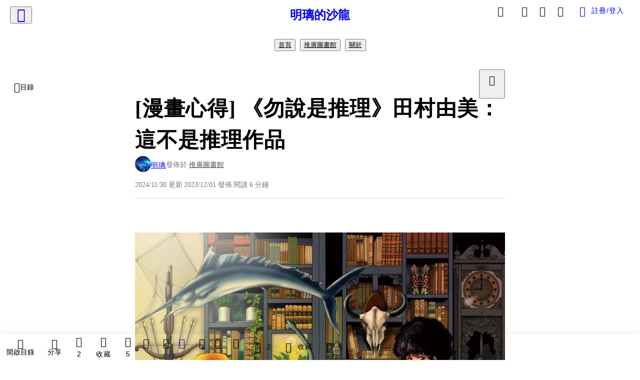

--- FILE ---
content_type: text/html; charset=utf-8
request_url: https://vocus.cc/article/65672e14fd8978000104376e
body_size: 667154
content:
<!DOCTYPE html><html lang="zh-Hant" dir="ltr"><head><title>[漫畫心得] 《勿說是推理》田村由美：這不是推理作品</title><meta name="theme-color" content="#FF485A"/><meta charSet="utf-8"/><meta http-equiv="X-UA-Compatible" content="IE=edge"/><meta name="viewport" content="width=device-width,initial-scale=1,minimum-scale=1,maximum-scale=1,user-scalable=no,interactive-widget=resizes-content"/><meta name="title" content="[漫畫心得] 《勿說是推理》田村由美：這不是推理作品"/><meta name="description" content="田村由美最新力作脫離本格推理的推理漫畫，在2019年《這本漫畫真厲害！》得到漫畫大賞第&amp;女性篇2名，2022年拿下小學館第67回一般漫畫賞，緊接著推出日劇及電影。漫畫銷量突破1800萬冊。"/><meta property="url" content="https://vocus.cc/article/65672e14fd8978000104376e"/><meta name="keywords" content="3A, 漫畫, 日劇, 作者, 心理學, 真相, 文章, 刑警, 同班同學, 小學"/><meta property="fb:app_id" content="1529891880611499"/><meta property="og:title" content="[漫畫心得] 《勿說是推理》田村由美：這不是推理作品"/><meta property="og:description" content="田村由美最新力作脫離本格推理的推理漫畫，在2019年《這本漫畫真厲害！》得到漫畫大賞第&amp;女性篇2名，2022年拿下小學館第67回一般漫畫賞，緊接著推出日劇及電影。漫畫銷量突破1800萬冊。"/><meta property="og:url" content="https://vocus.cc/article/65672e14fd8978000104376e"/><meta property="og:type" content="article"/><meta property="og:image:width" content="1200"/><meta property="og:image:height " content="630"/><meta property="og:site_name" content="vocus"/><meta property="og:image" content="https://resize-image.vocus.cc/resize?norotation=true&amp;quality=80&amp;url=https%3A%2F%2Fimages.vocus.cc%2F721c81dc-a4a5-4afe-9a26-37009330e637.jpg&amp;width=1200&amp;sign=L_mm_9l_ce0TuQjk8u32UIxh_hznRzPV-7gdjUBLJg8"/><meta property="og:image:secure_url" content="https://resize-image.vocus.cc/resize?norotation=true&amp;quality=80&amp;url=https%3A%2F%2Fimages.vocus.cc%2F721c81dc-a4a5-4afe-9a26-37009330e637.jpg&amp;width=1200&amp;sign=L_mm_9l_ce0TuQjk8u32UIxh_hznRzPV-7gdjUBLJg8"/><meta name="pubdate" content="2023-12-01T08:48:22.135Z"/><meta name="lastmod" content="2024-11-30T23:30:06.755Z"/><meta property="article:published_time" content="2023-12-01T08:48:22.135Z"/><meta property="article:modified_time" content="2024-11-30T23:30:06.755Z"/><meta name="twitter:card" content="summary"/><meta name="twitter:title" content="[漫畫心得] 《勿說是推理》田村由美：這不是推理作品"/><meta name="twitter:description" content="田村由美最新力作脫離本格推理的推理漫畫，在2019年《這本漫畫真厲害！》得到漫畫大賞第&amp;女性篇2名，2022年拿下小學館第67回一般漫畫賞，緊接著推出日劇及電影。漫畫銷量突破1800萬冊。"/><meta name="twitter:url" content="https://vocus.cc/article/65672e14fd8978000104376e"/><link rel="amphtml" href="https://vocus.cc/article/amp/65672e14fd8978000104376e"/><link rel="canonical" href="https://vocus.cc/article/65672e14fd8978000104376e"/><script type="application/ld+json">{"@context":"https://schema.org","@type":"WebSite","name":"vocus","url":"https://vocus.cc"}</script><script type="application/ld+json">{"@context":"http://schema.org","@type":"NewsArticle","mainEntityOfPage":{"@type":"WebPage","@id":"https://vocus.cc/article/65672e14fd8978000104376e"},"headline":"[漫畫心得] 《勿說是推理》田村由美：這不是推理作品｜明璃 - 方格子","thumbnailUrl":"https://images.vocus.cc/721c81dc-a4a5-4afe-9a26-37009330e637.jpg","description":"田村由美最新力作脫離本格推理的推理漫畫，在2019年《這本漫畫真厲害！》得到漫畫大賞第&amp;女性篇2名，2022年拿下小學館第67回一般漫畫賞，緊接著推出日劇及電影。漫畫銷量突破1800萬冊。 日劇, 青山剛昌, 少女漫畫, 推理, 電影, 漫畫, 3A, 漫畫, 日劇, 作者, 心理學, 真相, 文章, 刑警, 同班同學, 小學","datePublished":"2023-12-01T08:48:22.135Z","dateModified":"2024-11-30T23:30:06.755Z","dateCreated":"2023-11-29T12:27:00.347Z","articleBody":"<p><p><img src=\"https://resize-image.vocus.cc/resize?norotation=true&amp;quality=80&amp;url=https%3A%2F%2Fimages.vocus.cc%2F721c81dc-a4a5-4afe-9a26-37009330e637.jpg&amp;width=740&amp;sign=x8LLwaS2WBIoY2s2Bybrd0Wl5IghmUTcGJGx6tl8jLY\" alt=\"raw-image\" /></p><p></p></p><p><span>據說筆名也是本名的硬派少女漫畫家─田村由美，過去的長篇作品《BASARA》跟《7SEEDS》皆獲得小學館少女漫畫賞，新連載的長篇《勿說是推理》在2019年《這本漫畫真厲害！》得到漫畫大賞第&amp;女性篇2名。(該屆第一名是《春心萌動的老屋緣廊》)2022年再度拿下小學館第67回一般漫畫賞，緊接著推出日劇及電影，漫畫銷量累積超過1800萬冊。</span></p><p><p><img src=\"https://resize-image.vocus.cc/resize?norotation=true&amp;quality=80&amp;url=https%3A%2F%2Fimages.vocus.cc%2Ff8a5674e-640a-4e54-a5f8-d4d35d8d9e05.jpg&amp;width=740&amp;sign=MEgiz3_Ug33-NMNdD2t5U1Uxle87UGuq50t6F5b1xq0\" alt=\"raw-image\" /></p><p></p></p><p><br /></p><p></p><p></p><br /><p></p><p><span>好像很多人只看日劇沒看漫畫？前作《7SEEDS》東立代理到後面斷尾QQ</span></p><p><b><strong>故而想推薦的是漫畫，希望台版漫畫銷量也能衝起來！</strong></b></p><p><i><b><strong>如果只看日劇不想被劇透到後面的人請勿往下看~~</strong></b></i></p><p><br /></p><hr /><p><br /></p><p><span>作者最早在《7SEEDS》連載同時在《月刊flowers》2017年1月號發表第一話，</span></p><p><p><img src=\"https://resize-image.vocus.cc/resize?norotation=true&amp;quality=80&amp;url=https%3A%2F%2Fimages.vocus.cc%2F50b6c3c8-0e41-4365-80b4-ce3212adef67.jpg&amp;width=616&amp;sign=4wO6PTcsjcy8r_lKUI8kLLlH23LdEM3bXFzFe-HKvaY\" alt=\"raw-image\" /></p><p></p></p><p><span>等到結束《7SEEDS》連載後，才在2018年1月號正式開始了《勿說是推理》的連載。</span></p><p><p><img src=\"https://resize-image.vocus.cc/resize?norotation=true&amp;quality=1&amp;url=https%3A%2F%2Fimages.vocus.cc%2F98329da9-c2c1-4f32-8827-52b97b0cc343.jpg&amp;width=616&amp;sign=xsE8UF33-9wLxb2WTh-pJxsnUpXAAMUx-kC_35kXFBU\" alt=\"raw-image\" /></p><p></p></p><p><br /></p><h1><span>跳脫傳統推理漫畫的框架</span></h1><p><span>《勿說是推理》被分類在非典型推理漫畫，作者曾反駁：「這不是推理作品，那太難了我怎麼可能畫出來。」藉由書名清楚傳達她個人的想法。(原句：「ミステリじゃないです むり そんな難しいもの描けるもんか」)</span></p><p><span>但久能整在第一話就挑戰小學生偵探的名言提出反駁XD</span></p><p><p><img src=\"https://resize-image.vocus.cc/resize?norotation=true&amp;quality=1&amp;url=https%3A%2F%2Fimages.vocus.cc%2Faacb5a98-5a90-47be-b9ac-f417c5fda584.jpg&amp;width=606&amp;sign=s1meqM_Ufv1MFAOu2R1RQJKuK1BdozKcmbZdqk-qt1E\" alt=\"raw-image\" /></p><p></p></p><p><span>作者對此過表示30年前的作品《X-DAY》就畫過相似概念，被霸凌的女學生與同班同學兩人，對同一天發生的事情看法卻是天差地遠，她一直記得尼采說過的「沒有真相，只有詮釋」。</span></p><p><p><img src=\"https://resize-image.vocus.cc/resize?norotation=true&amp;quality=1&amp;url=https%3A%2F%2Fimages.vocus.cc%2Fdd733d9b-2eea-49e1-91bb-5fd5c5e7a5ab.jpg&amp;width=740&amp;sign=ACcDfmNOz89NrDuBEflj5i4QPzrE-oTAsieqfNcytKA\" alt=\"raw-image\" /></p><p></p></p><p><span>尼采於《權力意志》（Der Wille zur Macht）曾如此說：「沒有事實，只有解釋。」  </span></p><p><span>對於同一件事情，每個人都有不同的詮釋方式。如同她畫出來的作品每個讀者都有不同的感想，這些差異在於每個人關注的點跟思考方向不同，雖然在創作時有想要傳達的的各種想法，即使讀者感受有些不同，只要讀者可以盡情享受作品就好。</span></p><p><br /></p><p><span>青山剛昌後來也有畫久能</span></p><p><p><img src=\"https://resize-image.vocus.cc/resize?norotation=true&amp;quality=1&amp;url=https%3A%2F%2Fimages.vocus.cc%2F6d5a6d68-ba91-42ab-965b-8fe279cd1fb9.jpg&amp;width=740&amp;sign=vZm7X4J52NC_xflnV9RP-9Wwi5-ABEG3G-v2GFFLOCc\" alt=\"raw-image\" /></p><p></p></p><p></p><p><br /></p><h1><span>圍繞在久能身旁的朋友們</span></h1><p><span>這部描述特立獨行的大學生─久能整，整的發音是ととのう(TOTORON)，跟龍貓相似的發音被當作綽號過，頂著自然捲爆炸頭常羨慕直髮的人，喜歡吃咖哩也只會煮咖哩，從小受喜和小姐跟天達老師影響，對萬事萬物保持疑問，希望將來能當位察覺到孩子異樣進而協助的老師。</span></p><p><p><img src=\"https://resize-image.vocus.cc/resize?norotation=true&amp;quality=1&amp;url=https%3A%2F%2Fimages.vocus.cc%2F2bc9428e-4f6b-4f19-bf02-2d2baccdaaee.jpg&amp;width=637&amp;sign=1NxtotYPKTGNZT80-VwT4ECQSY8v60z8AMYD2glVOSY\" alt=\"raw-image\" /></p><p></p></p><p><span>因此平時對細微之處都不放過加上擁有超群記憶力，最後往往能推演出事情背後真貌。受到過去影響過著斷絕人際關係的生活方式，隨著劇情推進漸漸地能與他人結交朋友，人生第一個朋友是刑警(笑)，由於常常捲入事件破案被刑警戲稱其實是學生刑警吧XD</span></p><p><p><img src=\"https://resize-image.vocus.cc/resize?norotation=true&amp;quality=1&amp;url=https%3A%2F%2Fimages.vocus.cc%2F25ac3a39-8d3c-4775-9ee8-cf53a4770a31.jpg&amp;width=670&amp;sign=HyFo4l1eUofY4QKd5FOopsKrlro6LgQ5uiyzzLYd5Y8\" alt=\"raw-image\" /></p><p></p></p><p><p><img src=\"https://resize-image.vocus.cc/resize?norotation=true&amp;quality=1&amp;url=https%3A%2F%2Fimages.vocus.cc%2F1ac6fdcd-b5bb-48df-9a39-88c347635892.jpg&amp;width=611&amp;sign=h5R4IJfrpKkhvRwocOyvZzAonwOkAPtZVol7k-cgocU\" alt=\"raw-image\" /></p><p></p></p><p><span>久能第一個在意並想成為朋友的人─犬堂我路，在公車挾持事件後持續追逐姐姐死亡的真相，以類似第二主角的形式跟久能共同串起星座戒指的線索，醫院認識的朋友─徠卡認為兩人應該要交換情報，或許久能牽涉得比想像中還要深，這條線不知是否跟久能不願提起的過去有相關？                                                                           </span></p><p><p><img src=\"https://resize-image.vocus.cc/resize?norotation=true&amp;quality=1&amp;url=https%3A%2F%2Fimages.vocus.cc%2Fadf55829-1353-48d1-8aa7-09a5175c29b6.jpg&amp;width=619&amp;sign=_lW8qboplSwasgLy0iB1PBblVfgtQHlD5XmjaNUpMrM\" alt=\"raw-image\" /></p><p></p></p><p><span>如果是從日劇入門的人可能大多喜歡我路CP，漫畫裡其實徠卡的戲份更多，兩人相處越多久能為之改變也越多，非常喜歡徠卡說想要代替久能承受痛苦的那份溫柔，真希望徠卡不要消失QQ</span></p><p><p><img src=\"https://resize-image.vocus.cc/resize?norotation=true&amp;quality=1&amp;url=https%3A%2F%2Fimages.vocus.cc%2Fc893744f-a01c-4415-9af3-3bd3f8f0e46e.jpg&amp;width=617&amp;sign=PMU51fsIcl7axQgpfLYQKsY80aaHmNifq_Tv5UxrKfY\" alt=\"raw-image\" /></p><p></p></p><p><br /></p><h1><span>融入哲學、心理學等各項文學理論</span></h1><p><span>這部脫離本格推理的漫畫，就像作者所說故事的主題並非是推理，主要是透過久能自說自話的推理過程中帶大家走入哲學思考，並放入很多作者喜愛的文學詩詞，希望大家一起關心各項社會議題，書中可以看到久能更在意的殺人的動機而非是將犯人繩之於法，久能不只想救人也試著要犯人放棄執念換個角度思考，不直接給出答案要他自己去想。</span></p><p><p><img src=\"https://resize-image.vocus.cc/resize?norotation=true&amp;quality=1&amp;url=https%3A%2F%2Fimages.vocus.cc%2F8a700e37-9870-4354-beae-2fa398114fde.jpg&amp;width=595&amp;sign=Lwqq0smJtkkr146ttSpdowBGag619N3Lcx7we2tJqgY\" alt=\"raw-image\" /></p><p></p></p><p><span>除了哲學，書中也包含心理學、倫理學、人文歷史等等各個層面的知識，作者或許期許大家看完之後觸發各面向的想法，對日常生活理所當然存在的事物多抱持懷疑，「真相不只一個」，人生也不只一個答案，若你正對現在的困境感到痛苦與迷惑，那麼多尋找、多思考，然後與人分享吧，或許將來的有一天會得到足以撫慰你內心的解答。</span></p><p><span>漫畫裡每個篇章都會把一些句子整理起來</span></p><p><p><img src=\"https://resize-image.vocus.cc/resize?norotation=true&amp;quality=1&amp;url=https%3A%2F%2Fimages.vocus.cc%2Fc2da6362-519e-4d5b-b8be-8fa4bb254141.jpg&amp;width=509&amp;sign=6YKU3WamqJWJPgbv7jfe_L09PQekr99CmGltqNbgRKU\" alt=\"raw-image\" /></p><p></p></p><p><b><strong>已經看過日劇跟電影的人，由於劇中改動很多，非常推薦大家一同進入漫畫原作，可以看到漫畫在細節跟伏筆上安排上有更多巧思，由於日劇刪除不少人物由風光呂一人飾演，讓風呂光的個性變得無法銜接，漫畫裡各個角色比日劇裡更為立體有型。</strong></b></p><p><span>最新進度的12、13集才是以風呂光為主展開，舞台在風呂光老家，可以看到她的改變</span></p><p><span>跟想當刑警的起源。  </span></p><p><br /></p><p><span>日劇的主題曲很好聽，可以搭配漫畫一起聽歌</span></p><p><span>King Gnu - カメレオン</span></p><p></p><p><span>King Gnu - 硝子窓</span></p><p></p><p><span>          </span></p><p><a href=\"https://reurl.cc/blQzNd\"><span>博客來</span></a></p><p><span>第一集已經缺貨了希望可以補上</span></p><p><a href=\"https://moo.im/a/9ajuDM\"><span>讀墨</span></a></p><p><br /></p><h1><span>輝煌的出道40周年</span></h1><p><p><img src=\"https://resize-image.vocus.cc/resize?norotation=true&amp;quality=1&amp;url=https%3A%2F%2Fimages.vocus.cc%2Fef9b8f33-9996-40bb-aa79-808050ac114a.jpg&amp;width=452&amp;sign=Ul2aZyh7LlILb0zy4MYzm_stuS_4JzRia6eJF1u06dM\" alt=\"raw-image\" /></p><p></p></p><p><span>今年剛好是田村由美出道40周年發行了</span><a href=\"https://www.books.com.tw/products/M010173093\"><span>《田村由美出道40週年紀念書 KALEIDOSCOPE》</span></a><span>，這本特別將40年來的輝煌軌跡整理起來，當中收錄4篇漫畫「夏空狂騒」「死人の記」「空に続く青」「LIVE A LIVE序章 Space Trap」，以及歷代角色全集合起來的4頁全彩漫畫「合同番外篇～在營火邊～」。</span></p><p><span>還收錄了美麗的插畫集、作品年表、40年創作漫畫封面和作品導覽、「田村由美＆菅田將暉」「田村由美＆櫻小路鹿乃子」「田村由美＆吉永文」「田村由美＆萩尾望都」等的特別對談、田村由美老師的長篇專訪、關於「LIVE A LIVE」、《勿說是推理》久能整的咖哩食譜、「Flowers manga school Resume（漫畫教室匯整資料）」、以及全新繪製的《たむたむたいむ》。</span></p><p><b><strong>不知道青文有沒有考慮代理中文版？拜託大家一起敲碗！</strong></b></p><p><br /></p><p><span>田村由美老師對真人化的一些應援圖</span></p><p><p><img src=\"https://resize-image.vocus.cc/resize?norotation=true&amp;quality=1&amp;url=https%3A%2F%2Fimages.vocus.cc%2Fed36b075-f474-4489-aba5-0527336c392d.jpg&amp;width=740&amp;sign=_pPe4ovV0UubyLJYj1ILkirX6Q-B3MZH-SIVXuhXeEw\" alt=\"raw-image\" /></p><p></p></p><p></p><p><br /></p><p><p><img src=\"https://resize-image.vocus.cc/resize?norotation=true&amp;quality=1&amp;url=https%3A%2F%2Fimages.vocus.cc%2F2e07ec6b-2cd1-4853-8c18-efff2143abd1.jpg&amp;width=740&amp;sign=5oPtxuwdrd7vnZe_H2WgP9QAv71P8p993UcEsvnjmm0\" alt=\"raw-image\" /></p><p></p></p><p></p><p><br /></p><p><p><img src=\"https://resize-image.vocus.cc/resize?norotation=true&amp;quality=1&amp;url=https%3A%2F%2Fimages.vocus.cc%2F25bd035a-a7b2-4d3c-bdd1-625841752440.jpg&amp;width=740&amp;sign=WW5HcgEFbTnjgaIUmHVMZsIR4dO_sa7SFeg3dK9kk2I\" alt=\"raw-image\" /></p><p></p></p><p></p><p><p><img src=\"https://resize-image.vocus.cc/resize?norotation=true&amp;quality=1&amp;url=https%3A%2F%2Fimages.vocus.cc%2F8395ccc3-0b5b-4daf-ba23-4bb0e32d1dfe.jpg&amp;width=500&amp;sign=rCPCpmMsKndgWpeqjtOoG_PLbv6ULzVv_xYp0RL6ZV8\" alt=\"raw-image\" /></p><p></p></p><p></p><p><br /></p><p><br /></p><p><span>田村由美的訪談一</span></p><p></p><p><span>田村由美的訪談二</span></p><p></p><p><br /></p><p><span>日劇官網</span></p><p></p><p><div data-lexical-tweet-id><span>日劇推特</span></div></p><p><br /></p><p><span>電影公式站</span></p><p></p><p><br /></p><p><br /></p><p><b><strong>你的支持是我寫文的動力</strong></b></p><p><span>還喜歡我的文章嗎？如果覺得我的文章對你多少有點幫助、如果覺得看完有多了解一點或更喜歡一點這個作品。</span></p><p><span>請幫忙按下面拍手圖示最多五次就可以免費支持！</span></p><p></p><p><b><strong>贊助一杯咖啡</strong></b></p><p><span>在日常生活跟繁瑣工作間要抽出時間維持寫文比想像中還要困難，目前都是靠著熬夜看書後整理思緒。</span></p><p><span>如果覺得喜歡我的文章，請幫忙按下面圖示給予贊助讓我可以喝咖啡努力持續下去！</span></p><p></p><p><br /></p>","keywords":["日劇","青山剛昌","少女漫畫","推理","電影","漫畫","3A","漫畫","日劇","作者","心理學","真相","文章","刑警","同班同學","小學"],"author":{"@type":"Person","name":"明璃","url":"https://vocus.cc/user/@maretranquillitatis"},"image":{"@type":"ImageObject","url":"https://images.vocus.cc/721c81dc-a4a5-4afe-9a26-37009330e637.jpg"},"creator":{"@type":"Person","name":"明璃"},"publisher":{"@type":"Organization","name":"方格子｜放送你的知識與想像","logo":{"@type":"ImageObject","url":"https://images.vocus.cc/static/og_img/vocus_og_2025.jpg"}},"comment":[{"@type":"Comment","@id":"https://vocus.cc/article/65672e14fd8978000104376e#comment-671f12e5fd89780001d34e8b","text":"寫得太棒了！最近看了日劇，很喜歡有些對話，想找書來看，原來這部劇是改編漫畫。漫畫真的比日劇來得更令人深刻，人物更立體鮮明。目前找到兩本中文簡體版，似乎沒有繁體中文版。","dateCreated":"2024-10-28T04:28:21.778Z","author":{"@type":"Person","name":"凱西50+","url":"https://vocus.cc/user/@Cathyblack"}}],"commentCount":2}</script><script type="application/ld+json">{"@context":"https://schema.org","@type":"ItemList","itemListElement":[{"@type":"VideoObject","position":1,"url":"https://youtu.be/BOrdMrh4uKg?si=xHwqdG3mtzTvXG1G","name":"King Gnu - カメレオン","duration":"PT3M30S","description":"「カメレオン」のストリーミング/ダウンロードはコチラ\nhttps://kinggnu.lnk.to/mYBAl4\n\nカメレオン\n作詞/作曲：常田大希\n編曲：King Gnu\n\n突き止めたい\n叶わない\n君の正体は\n迷宮入りの\n難解なミステリー\n\n心変わり色変わり\n軽やかに姿を変えたのは\n悲しいほどの夕暮れ\n僕の知らない君は誰？\n\n急行列車が通り過ぎた\n寂れた駅のホームには隙間風が吹き抜けた\n君の姿はどこにも見当たらなくて\n\n時を経て通話画面に映った君は\nもう僕の知らない君でした\n幸せそうに笑うから\nつられて僕も笑ってしまった\n\n何度でも\n何度でも\n塗りつぶして\n汚れた悲しみの\n上から白い絵の具で\n\n全てを台無しにして\n放り出してしまった夜さえ\nキャンバスは色付くから\n涙滲んでにわか雨\n\n記憶の中の君と\n今の君はどちらも真実で\n鮮やかに色めく君は\nもう僕の知らない色\n\n何度でも\n何度でも\n塗りつぶして\n今の君にお似合いの\n何色でも構わないの\n\n伝えたいこの想い\nそれすら叶わないけど\n口にすれば単純な強がり\n隣に僕が居なくても\n\n突き止めたい\n敵わない\n君の正体は\n迷宮入りの\n難解なミステリー\n\n心変わり色変わり\n軽やかに姿を変えたのは\n悲しいほどの夕暮れ\n僕の知らない君は誰？\n\n#KingGnu #カメレオン #ミステリと言う勿れ #菅田将暉","uploadDate":"2022-03-14T11:00:11Z","thumbnailUrl":"https://i.ytimg.com/vi/BOrdMrh4uKg/sddefault.jpg","embedUrl":"https://youtu.be/BOrdMrh4uKg?si=xHwqdG3mtzTvXG1G"},{"@type":"VideoObject","position":2,"url":"https://youtu.be/DAzN019hKhc?si=owIZZ9pzLjo1eVsN","name":"King Gnu - 硝子窓","duration":"PT3M46S","description":"King Gnu「硝子窓」(映画『ミステリと言う勿れ』主題歌)\n\nストリーミング/ダウンロードはコチラ↓\nhttps://kinggnu.lnk.to/D7WsUH\n\nNEW ALBUM「THE GREATEST UNKNOWN」2023.11.29 ON SALE\n特設サイト　\nhttps://www.kinggnutgu.com\n \n全国5大ドームツアー開催決定!!!!\nKing Gnu Dome Tour「THE GREATEST UNKNOWN」\nツアー詳細はこちら\nhttps://dome-tour.kinggnu.jp\n\n硝子窓\n\n作詞/作曲：常田大希\n編曲：King Gnu\n\nねえ お願いこの手を牽き寄せ\n幸せの向こう側まで連れてってよ\nこのまま人波に溺れそうだわ\n硝子窓に滲むあなた尻目に\n有り触れた夜に飲まれてくわたし\n\nお守りにしていた\n頼りない運命を\n失くした時に\n何に縋ればいい\n\n張り裂けそうな時\n亡くした言葉を何時だって\nあなたは探し出してくれた\n\n心の軋む音を奏でて\n乾いた痛みの数を数えて\n僕等は大人に成ってゆくものよ\nだから泣かないでくれよハニー\n\nねえ お願い高速を飛ばして\n悲しみの向こう側まで連れてってよ\n今日だけは総てに糸目は付けないの\n硝子窓に映るあなたはわたし\n他人事では居られないあなたはわたし\n\n誰かが決めた宿命や\n変えられない運命の中で\n生き抜く意味を探し続けたい　\n弱さは負けじゃない\n壊れたら直せばいいよ\n誰もが一悪を以って歪さ笑って\n\nあなたはわたしで\nどこまでもちがって\nあなたはわたしで\n歪そのままで\n\nねえ お願いこの手を牽き寄せ\n誰も知らない街まで連れてってよ\n群像劇が孕むミステリーを愛したい　\n独りでは成り立たない\n煩わしき愛おしきこの世界\n\nねえ お願い高速を飛ばして\n悲しみの向こう側まで連れてってよ\n今日だけは総てに糸目は付けないの\n硝子窓に映るあなたはわたし\n他人事では居られないあなたはわたし\n\n#KingGnu #硝子窓","uploadDate":"2023-10-26T12:00:08Z","thumbnailUrl":"https://i.ytimg.com/vi/DAzN019hKhc/sddefault.jpg","embedUrl":"https://youtu.be/DAzN019hKhc?si=owIZZ9pzLjo1eVsN"}]}</script><link rel="dns-prefetch" href="https://d2a6d2ofes041u.cloudfront.net"/><link rel="dns-prefetch" href="https://api.vocus.cc"/><link rel="dns-prefetch" href="https://www.googletagmanager.com"/><link rel="preconnect" href="https://d2a6d2ofes041u.cloudfront.net" crossorigin="anonymous"/><link rel="preload" as="image" href="https://images.vocus.cc/721c81dc-a4a5-4afe-9a26-37009330e637.jpg" fetchpriority="high"/><script type="application/ld+json">[{"@context":"https://schema.org","@type":"BreadcrumbList","name":"作者頁「明璃」導往文章「[漫畫心得] 《勿說是推理》田村由美：這不是推理作品」的導覽標記","itemListElement":[{"@type":"ListItem","position":1,"name":"方格子｜放送你的知識與想像","item":{"@id":"https://vocus.cc","name":"方格子｜放送你的知識與想像"}},{"@type":"ListItem","position":2,"name":"明璃","item":{"@id":"https://vocus.cc/user/@maretranquillitatis","name":"明璃"}}]},{"@context":"https://schema.org","@type":"BreadcrumbList","name":"沙龍首頁「明璃的沙龍」導往文章「[漫畫心得] 《勿說是推理》田村由美：這不是推理作品」的導覽標記","itemListElement":[{"@type":"ListItem","position":1,"name":"明璃的沙龍","item":{"@id":"https://vocus.cc/salon/65a74b09fd89780001f7f334","name":"明璃的沙龍"}}]},{"@context":"https://schema.org","@type":"BreadcrumbList","name":"房間頁「推廣圖書館」導往文章的導覽標記","itemListElement":[{"@type":"ListItem","position":1,"name":"明璃的沙龍","item":{"@id":"https://vocus.cc/salon/65a74b09fd89780001f7f334","name":"明璃的沙龍"}},{"@type":"ListItem","position":2,"name":"推廣圖書館","item":{"@id":"https://vocus.cc/salon/65a74b09fd89780001f7f334/room/vialactea","name":"推廣圖書館"}}]}]</script><script type="application/ld+json">[{"@context":"https://schema.org","@type":"ImageObject","contentUrl":"https://images.vocus.cc/721c81dc-a4a5-4afe-9a26-37009330e637.jpg","creator":{"@context":"https://schema.org","@type":"Organization","url":"https://vocus.cc/","name":"vocus"},"license":"https://vocus.cc/terms/copyright","acquireLicensePage":"https://vocus.cc/terms/member","copyrightNotice":"©2026 明璃 on vocus. All rights reserved.","creditText":"明璃"},{"@context":"https://schema.org","@type":"ImageObject","contentUrl":"https://images.vocus.cc/f8a5674e-640a-4e54-a5f8-d4d35d8d9e05.jpg","creator":{"@context":"https://schema.org","@type":"Organization","url":"https://vocus.cc/","name":"vocus"},"license":"https://vocus.cc/terms/copyright","acquireLicensePage":"https://vocus.cc/terms/member","copyrightNotice":"©2026 明璃 on vocus. All rights reserved.","creditText":"明璃"},{"@context":"https://schema.org","@type":"ImageObject","contentUrl":"https://images.vocus.cc/50b6c3c8-0e41-4365-80b4-ce3212adef67.jpg","creator":{"@context":"https://schema.org","@type":"Organization","url":"https://vocus.cc/","name":"vocus"},"license":"https://vocus.cc/terms/copyright","acquireLicensePage":"https://vocus.cc/terms/member","copyrightNotice":"©2026 明璃 on vocus. All rights reserved.","creditText":"明璃"},{"@context":"https://schema.org","@type":"ImageObject","contentUrl":"https://images.vocus.cc/98329da9-c2c1-4f32-8827-52b97b0cc343.jpg","creator":{"@context":"https://schema.org","@type":"Organization","url":"https://vocus.cc/","name":"vocus"},"license":"https://vocus.cc/terms/copyright","acquireLicensePage":"https://vocus.cc/terms/member","copyrightNotice":"©2026 明璃 on vocus. All rights reserved.","creditText":"明璃"},{"@context":"https://schema.org","@type":"ImageObject","contentUrl":"https://images.vocus.cc/aacb5a98-5a90-47be-b9ac-f417c5fda584.jpg","creator":{"@context":"https://schema.org","@type":"Organization","url":"https://vocus.cc/","name":"vocus"},"license":"https://vocus.cc/terms/copyright","acquireLicensePage":"https://vocus.cc/terms/member","copyrightNotice":"©2026 明璃 on vocus. All rights reserved.","creditText":"明璃"},{"@context":"https://schema.org","@type":"ImageObject","contentUrl":"https://images.vocus.cc/dd733d9b-2eea-49e1-91bb-5fd5c5e7a5ab.jpg","creator":{"@context":"https://schema.org","@type":"Organization","url":"https://vocus.cc/","name":"vocus"},"license":"https://vocus.cc/terms/copyright","acquireLicensePage":"https://vocus.cc/terms/member","copyrightNotice":"©2026 明璃 on vocus. All rights reserved.","creditText":"明璃"},{"@context":"https://schema.org","@type":"ImageObject","contentUrl":"https://images.vocus.cc/6d5a6d68-ba91-42ab-965b-8fe279cd1fb9.jpg","creator":{"@context":"https://schema.org","@type":"Organization","url":"https://vocus.cc/","name":"vocus"},"license":"https://vocus.cc/terms/copyright","acquireLicensePage":"https://vocus.cc/terms/member","copyrightNotice":"©2026 明璃 on vocus. All rights reserved.","creditText":"明璃"},{"@context":"https://schema.org","@type":"ImageObject","contentUrl":"https://images.vocus.cc/2bc9428e-4f6b-4f19-bf02-2d2baccdaaee.jpg","creator":{"@context":"https://schema.org","@type":"Organization","url":"https://vocus.cc/","name":"vocus"},"license":"https://vocus.cc/terms/copyright","acquireLicensePage":"https://vocus.cc/terms/member","copyrightNotice":"©2026 明璃 on vocus. All rights reserved.","creditText":"明璃"},{"@context":"https://schema.org","@type":"ImageObject","contentUrl":"https://images.vocus.cc/25ac3a39-8d3c-4775-9ee8-cf53a4770a31.jpg","creator":{"@context":"https://schema.org","@type":"Organization","url":"https://vocus.cc/","name":"vocus"},"license":"https://vocus.cc/terms/copyright","acquireLicensePage":"https://vocus.cc/terms/member","copyrightNotice":"©2026 明璃 on vocus. All rights reserved.","creditText":"明璃"},{"@context":"https://schema.org","@type":"ImageObject","contentUrl":"https://images.vocus.cc/1ac6fdcd-b5bb-48df-9a39-88c347635892.jpg","creator":{"@context":"https://schema.org","@type":"Organization","url":"https://vocus.cc/","name":"vocus"},"license":"https://vocus.cc/terms/copyright","acquireLicensePage":"https://vocus.cc/terms/member","copyrightNotice":"©2026 明璃 on vocus. All rights reserved.","creditText":"明璃"},{"@context":"https://schema.org","@type":"ImageObject","contentUrl":"https://images.vocus.cc/adf55829-1353-48d1-8aa7-09a5175c29b6.jpg","creator":{"@context":"https://schema.org","@type":"Organization","url":"https://vocus.cc/","name":"vocus"},"license":"https://vocus.cc/terms/copyright","acquireLicensePage":"https://vocus.cc/terms/member","copyrightNotice":"©2026 明璃 on vocus. All rights reserved.","creditText":"明璃"},{"@context":"https://schema.org","@type":"ImageObject","contentUrl":"https://images.vocus.cc/c893744f-a01c-4415-9af3-3bd3f8f0e46e.jpg","creator":{"@context":"https://schema.org","@type":"Organization","url":"https://vocus.cc/","name":"vocus"},"license":"https://vocus.cc/terms/copyright","acquireLicensePage":"https://vocus.cc/terms/member","copyrightNotice":"©2026 明璃 on vocus. All rights reserved.","creditText":"明璃"},{"@context":"https://schema.org","@type":"ImageObject","contentUrl":"https://images.vocus.cc/8a700e37-9870-4354-beae-2fa398114fde.jpg","creator":{"@context":"https://schema.org","@type":"Organization","url":"https://vocus.cc/","name":"vocus"},"license":"https://vocus.cc/terms/copyright","acquireLicensePage":"https://vocus.cc/terms/member","copyrightNotice":"©2026 明璃 on vocus. All rights reserved.","creditText":"明璃"},{"@context":"https://schema.org","@type":"ImageObject","contentUrl":"https://images.vocus.cc/c2da6362-519e-4d5b-b8be-8fa4bb254141.jpg","creator":{"@context":"https://schema.org","@type":"Organization","url":"https://vocus.cc/","name":"vocus"},"license":"https://vocus.cc/terms/copyright","acquireLicensePage":"https://vocus.cc/terms/member","copyrightNotice":"©2026 明璃 on vocus. All rights reserved.","creditText":"明璃"},{"@context":"https://schema.org","@type":"ImageObject","contentUrl":"https://images.vocus.cc/ef9b8f33-9996-40bb-aa79-808050ac114a.jpg","creator":{"@context":"https://schema.org","@type":"Organization","url":"https://vocus.cc/","name":"vocus"},"license":"https://vocus.cc/terms/copyright","acquireLicensePage":"https://vocus.cc/terms/member","copyrightNotice":"©2026 明璃 on vocus. All rights reserved.","creditText":"明璃"},{"@context":"https://schema.org","@type":"ImageObject","contentUrl":"https://images.vocus.cc/ed36b075-f474-4489-aba5-0527336c392d.jpg","creator":{"@context":"https://schema.org","@type":"Organization","url":"https://vocus.cc/","name":"vocus"},"license":"https://vocus.cc/terms/copyright","acquireLicensePage":"https://vocus.cc/terms/member","copyrightNotice":"©2026 明璃 on vocus. All rights reserved.","creditText":"明璃"},{"@context":"https://schema.org","@type":"ImageObject","contentUrl":"https://images.vocus.cc/2e07ec6b-2cd1-4853-8c18-efff2143abd1.jpg","creator":{"@context":"https://schema.org","@type":"Organization","url":"https://vocus.cc/","name":"vocus"},"license":"https://vocus.cc/terms/copyright","acquireLicensePage":"https://vocus.cc/terms/member","copyrightNotice":"©2026 明璃 on vocus. All rights reserved.","creditText":"明璃"},{"@context":"https://schema.org","@type":"ImageObject","contentUrl":"https://images.vocus.cc/25bd035a-a7b2-4d3c-bdd1-625841752440.jpg","creator":{"@context":"https://schema.org","@type":"Organization","url":"https://vocus.cc/","name":"vocus"},"license":"https://vocus.cc/terms/copyright","acquireLicensePage":"https://vocus.cc/terms/member","copyrightNotice":"©2026 明璃 on vocus. All rights reserved.","creditText":"明璃"},{"@context":"https://schema.org","@type":"ImageObject","contentUrl":"https://images.vocus.cc/8395ccc3-0b5b-4daf-ba23-4bb0e32d1dfe.jpg","creator":{"@context":"https://schema.org","@type":"Organization","url":"https://vocus.cc/","name":"vocus"},"license":"https://vocus.cc/terms/copyright","acquireLicensePage":"https://vocus.cc/terms/member","copyrightNotice":"©2026 明璃 on vocus. All rights reserved.","creditText":"明璃"}]</script><script type="application/ld+json">{"@context":"https://schema.org","@type":"ItemList","name":"當前文章的相關貼文或文章","description":"當前文章的相關貼文或文章","url":"https://vocus.cc/article/65672e14fd8978000104376e","itemListElement":[{"@type":"ListItem","position":1,"url":"https://vocus.cc/article/65eedf40fd89780001efbfc8"},{"@type":"ListItem","position":2,"url":"https://vocus.cc/article/65ca6936fd897800013f7ac1"},{"@type":"ListItem","position":3,"url":"https://vocus.cc/article/657dcac1fd89780001816fd9"},{"@type":"ListItem","position":4,"url":"https://vocus.cc/article/6548ed5efd89780001618401"},{"@type":"ListItem","position":5,"url":"https://vocus.cc/article/6532a5f7fd89780001a61d5b"},{"@type":"ListItem","position":6,"url":"https://vocus.cc/article/652035fffd89780001953dcd"},{"@type":"ListItem","position":7,"url":"https://vocus.cc/article/63efa7a6fd8978000191ca28"},{"@type":"ListItem","position":8,"url":"https://vocus.cc/article/628d0280fd897800015bed5d"},{"@type":"ListItem","position":9,"url":"https://vocus.cc/article/5de8faebfd89780001d17998"}]}</script><meta name="next-head-count" content="40"/><link rel="dns-prefetch" href="//connect.facebook.net"/><link rel="dns-prefetch" href="//cdn.embedly.com"/><link rel="dns-prefetch" href="//static.hotjar.com"/><link rel="dns-prefetch" href="//tenmax-static.cacafly.net"/><link rel="dns-prefetch" href="//ssp.tenmax.io"/><link rel="dns-prefetch" href="//lh3.googleusercontent.com"/><link rel="dns-prefetch" href="//survey.survicate.com"/><link rel="preconnect" href="https://connect.facebook.net" crossorigin=""/><link rel="preconnect" href="https://cdn.embedly.com" crossorigin=""/><meta name="application-name" content="vocus｜方格子"/><meta name="apple-mobile-web-app-capable" content="yes"/><meta name="apple-mobile-web-app-title" content="vocus｜方格子"/><meta name="apple-mobile-web-app-status-bar" content="#ff485a"/><meta name="format-detection" content="telephone=no"/><meta name="mobile-web-app-capable" content="yes"/><meta name="theme-color" content="#ff485a"/><link rel="shortcut icon" href="https://vocus.cc/static/favicon.ico"/><link rel="apple-touch-icon" href="/static/img/icon-96x96.png"/><link rel="apple-touch-icon" sizes="152x152" href="/static/img/icon-152x152.png"/><link rel="apple-touch-icon" sizes="180x180" href="/static/img/icon-180x180.png"/><link rel="apple-touch-icon" sizes="167x167" href="/static/img/icon-167x167.png"/><link rel="icon" type="image/png" sizes="32x32" href="/static/img/favicon-32x32.png"/><link rel="icon" type="image/png" sizes="16x16" href="/static/img/favicon-16x16.png"/><link rel="manifest" href="/manifest.json" crossorigin="use-credentials"/><link data-next-font="" rel="preconnect" href="/" crossorigin="anonymous"/><link rel="preload" href="/_next/static/css/1948cfc89a519508.css" as="style"/><link rel="stylesheet" href="/_next/static/css/1948cfc89a519508.css" data-n-g=""/><link rel="preload" href="/_next/static/css/7bba43fccd5735d5.css" as="style"/><link rel="stylesheet" href="/_next/static/css/7bba43fccd5735d5.css" data-n-p=""/><link rel="preload" href="/_next/static/css/9c0e26555787fd0d.css" as="style"/><link rel="stylesheet" href="/_next/static/css/9c0e26555787fd0d.css"/><noscript data-n-css=""></noscript><script defer="" nomodule="" src="/_next/static/chunks/polyfills-42372ed130431b0a.js"></script><script defer="" src="/_next/static/chunks/11065.7621d6d50adcf8e9.js"></script><script defer="" src="/_next/static/chunks/38544-9ca3ec121db0f11d.js"></script><script defer="" src="/_next/static/chunks/26025-052751214a1c7dd8.js"></script><script defer="" src="/_next/static/chunks/60801.251d1c9a6e718dd2.js"></script><script defer="" src="/_next/static/chunks/63987.36720fad0726a4b4.js"></script><script defer="" src="/_next/static/chunks/49058.5f3b042afdf5b0d9.js"></script><script defer="" src="/_next/static/chunks/vendor-radix.2fbf0a24015b3fbe.js"></script><script defer="" src="/_next/static/chunks/55385-481edc5f643f4662.js"></script><script defer="" src="/_next/static/chunks/73538.fae9a3aefee9f677.js"></script><script defer="" src="/_next/static/chunks/5840.cf1c2f2822ecc839.js"></script><script defer="" src="/_next/static/chunks/283.68507f2babcc7065.js"></script><script src="/_next/static/chunks/webpack-8d1eaa6f20b02ea7.js" defer=""></script><script src="/_next/static/chunks/framework-465e490adc4592e5.js" defer=""></script><script src="/_next/static/chunks/main-1a94c49bb80a68bd.js" defer=""></script><script src="/_next/static/chunks/pages/_app-09034efcc966b211.js" defer=""></script><script src="/_next/static/chunks/1bfc9850-f445dfbaa30ed2b2.js" defer=""></script><script src="/_next/static/chunks/66261-a44e130f873cd373.js" defer=""></script><script src="/_next/static/chunks/87066-c13d598811fb9be1.js" defer=""></script><script src="/_next/static/chunks/2183-52a384eb30d871a9.js" defer=""></script><script src="/_next/static/chunks/16118-e104739afae8026c.js" defer=""></script><script src="/_next/static/chunks/78999-c6867f170a29ed9a.js" defer=""></script><script src="/_next/static/chunks/9198-ccf0528fe6cb6ff5.js" defer=""></script><script src="/_next/static/chunks/18573-fe484e48c0e68238.js" defer=""></script><script src="/_next/static/chunks/87536-6c926276c73394de.js" defer=""></script><script src="/_next/static/chunks/72873-143cdd2eb916a03c.js" defer=""></script><script src="/_next/static/chunks/4736-8d5e564040410f53.js" defer=""></script><script src="/_next/static/chunks/57021-6820a1a8902ae936.js" defer=""></script><script src="/_next/static/chunks/92919-f80dbf63d0d87e49.js" defer=""></script><script src="/_next/static/chunks/51533-5f6a9d9dea70aa72.js" defer=""></script><script src="/_next/static/chunks/77086-be2b032638e8aceb.js" defer=""></script><script src="/_next/static/chunks/61357-1494162d6574d3bc.js" defer=""></script><script src="/_next/static/chunks/70717-d837977e408af2a0.js" defer=""></script><script src="/_next/static/chunks/5283-d10e38915ece476d.js" defer=""></script><script src="/_next/static/chunks/89755-077be33f892b959c.js" defer=""></script><script src="/_next/static/chunks/76499-97bd958f479cf639.js" defer=""></script><script src="/_next/static/chunks/85518-fc26456125faa62f.js" defer=""></script><script src="/_next/static/chunks/77442-b2f040d1eb917574.js" defer=""></script><script src="/_next/static/chunks/62584-49af57c6a46b0c25.js" defer=""></script><script src="/_next/static/chunks/29990-3b329c48a9056e4e.js" defer=""></script><script src="/_next/static/chunks/14733-e1da1540662138ae.js" defer=""></script><script src="/_next/static/chunks/54601-de63db4e5d906432.js" defer=""></script><script src="/_next/static/chunks/80690-19b3ba59fcd7d894.js" defer=""></script><script src="/_next/static/chunks/99192-f34854b9692f949a.js" defer=""></script><script src="/_next/static/chunks/25389-4579572c633a364f.js" defer=""></script><script src="/_next/static/chunks/96575-34767619d0390e17.js" defer=""></script><script src="/_next/static/chunks/60022-6659bd6ec58d0fc2.js" defer=""></script><script src="/_next/static/chunks/79553-d99a3a6de870863a.js" defer=""></script><script src="/_next/static/chunks/81344-f51b4850744b33e8.js" defer=""></script><script src="/_next/static/chunks/74330-3391d2f10c08c591.js" defer=""></script><script src="/_next/static/chunks/17937-b022ea2bf8f74aa8.js" defer=""></script><script src="/_next/static/chunks/60052-c6b08a619bfe0339.js" defer=""></script><script src="/_next/static/chunks/30005-cff7ad0d9773733a.js" defer=""></script><script src="/_next/static/chunks/21167-e2ac1c3c6efee246.js" defer=""></script><script src="/_next/static/chunks/50595-b8d5829e7c113193.js" defer=""></script><script src="/_next/static/chunks/pages/article/%5Bid%5D-982200c557955f65.js" defer=""></script><script src="/_next/static/3A_J8rF37UImLh_8V3Qu8/_buildManifest.js" defer=""></script><script src="/_next/static/3A_J8rF37UImLh_8V3Qu8/_ssgManifest.js" defer=""></script><style data-styled="" data-styled-version="5.3.11">.hHRGMn{background-size:cover;font-size:20px;width:20px;height:20px;display:-webkit-box;display:-webkit-flex;display:-ms-flexbox;display:flex;-webkit-align-items:center;-webkit-box-align:center;-ms-flex-align:center;align-items:center;}/*!sc*/
.hHRGMn.icon-refresh.rotate{-webkit-animation:1500ms linear infinite fTxbLP;animation:1500ms linear infinite fTxbLP;}/*!sc*/
.hHRGMn:before{width:20px;height:20px;}/*!sc*/
.koufxr{background-size:cover;font-size:28px;width:28px;height:28px;display:-webkit-box;display:-webkit-flex;display:-ms-flexbox;display:flex;-webkit-align-items:center;-webkit-box-align:center;-ms-flex-align:center;align-items:center;}/*!sc*/
.koufxr.icon-refresh.rotate{-webkit-animation:1500ms linear infinite fTxbLP;animation:1500ms linear infinite fTxbLP;}/*!sc*/
.koufxr:before{width:28px;height:28px;}/*!sc*/
.hEhLok{background-size:cover;font-size:24px;width:24px;height:24px;display:-webkit-box;display:-webkit-flex;display:-ms-flexbox;display:flex;-webkit-align-items:center;-webkit-box-align:center;-ms-flex-align:center;align-items:center;color:var(--Primary-Gray-L-03);display:inline-block;vertical-align:middle;}/*!sc*/
.hEhLok.icon-refresh.rotate{-webkit-animation:1500ms linear infinite fTxbLP;animation:1500ms linear infinite fTxbLP;}/*!sc*/
.hEhLok:before{width:24px;height:24px;}/*!sc*/
.glGxah{background-size:cover;font-size:18px;width:18px;height:18px;display:-webkit-box;display:-webkit-flex;display:-ms-flexbox;display:flex;-webkit-align-items:center;-webkit-box-align:center;-ms-flex-align:center;align-items:center;color:var(--Primary-Gray-L-01);}/*!sc*/
.glGxah.icon-refresh.rotate{-webkit-animation:1500ms linear infinite fTxbLP;animation:1500ms linear infinite fTxbLP;}/*!sc*/
.glGxah:before{width:18px;height:18px;}/*!sc*/
data-styled.g1[id="sc-85ee8161-0"]{content:"hHRGMn,koufxr,hEhLok,glGxah,"}/*!sc*/
.fYQLBE{display:-webkit-box;display:-webkit-flex;display:-ms-flexbox;display:flex;-webkit-box-pack:center;-webkit-justify-content:center;-ms-flex-pack:center;justify-content:center;height:36px;padding:8px;border-radius:8px;font-size:14px;color:var(--theme-L_gray-base-B_white);background-color:var(--theme-L_transparent-B_transparent);border:none;}/*!sc*/
@media (hover:hover){.fYQLBE:hover{background-color:var(--theme-L_gray-5-B_gray-1);}}/*!sc*/
.fYQLBE:disabled{color:var(--Primary-Gray-L-03);background-color:var(--theme-L_gray-5-B_gray-1);border:none;}/*!sc*/
.cGxKKk{height:36px;padding:8px 12px;border-radius:8px;font-size:14px;display:-webkit-box;display:-webkit-flex;display:-ms-flexbox;display:flex;-webkit-box-pack:center;-webkit-justify-content:center;-ms-flex-pack:center;justify-content:center;-webkit-align-items:center;-webkit-box-align:center;-ms-flex-align:center;align-items:center;color:var(--theme-L_gray-base-B_gray-6);background-color:var(--theme-L_white-B_transparent);border:1px solid var(--theme-L_gray-base-B_gray-6);}/*!sc*/
@media (hover:hover){.cGxKKk:hover{background-color:var(--theme-L_gray-5-B_gray-1);border:1px solid var(--theme-L_gray-base-B_gray-6);}}/*!sc*/
.cGxKKk:disabled{color:var(--Primary-Gray-L-03);background-color:var(--theme-L_gray-5-B_gray-1);border:none;}/*!sc*/
.koZbQv{height:36px;padding:8px 12px;border-radius:8px;font-size:14px;display:-webkit-box;display:-webkit-flex;display:-ms-flexbox;display:flex;-webkit-box-pack:center;-webkit-justify-content:center;-ms-flex-pack:center;justify-content:center;-webkit-align-items:center;-webkit-box-align:center;-ms-flex-align:center;align-items:center;color:var(--theme-L_gray-base-B_white);background-color:var(--theme-L_transparent-B_transparent);border:none;}/*!sc*/
@media (hover:hover){.koZbQv:hover{color:var(--theme-L_gray-2-B_gray-5);}}/*!sc*/
.koZbQv:disabled{color:var(--Primary-Gray-L-03);border:none;}/*!sc*/
.elEzpU{display:-webkit-box;display:-webkit-flex;display:-ms-flexbox;display:flex;-webkit-box-pack:center;-webkit-justify-content:center;-ms-flex-pack:center;justify-content:center;height:36px;padding:8px;border-radius:8px;font-size:14px;color:var(--theme-L_gray-base-B_white);background-color:var(--theme-L_transparent-B_transparent);border:none;}/*!sc*/
@media (hover:hover){.elEzpU:hover{color:var(--theme-L_gray-2-B_gray-5);}}/*!sc*/
.elEzpU:disabled{color:var(--Primary-Gray-L-03);border:none;}/*!sc*/
.hfKRUO{-webkit-align-items:center;-webkit-box-align:center;-ms-flex-align:center;align-items:center;background-color:var(--theme-L_white-B_transparent);border:1px solid var(--theme-L_gray-4-B_gray-2);border-radius:8px;color:var(--theme-L_gray-base-B_gray-6);display:-webkit-box;display:-webkit-flex;display:-ms-flexbox;display:flex;font-size:14px;height:36px;-webkit-box-pack:center;-webkit-justify-content:center;-ms-flex-pack:center;justify-content:center;margin-top:24px;padding:8px 12px;}/*!sc*/
@media (hover:hover){.hfKRUO:hover{background-color:var(--theme-L_gray-5-B_gray-1);border:1px solid var(--theme-L_gray-3-B_gray-2);}}/*!sc*/
@media screen and (min-width:0){.hfKRUO{width:100%;}}/*!sc*/
@media screen and (min-width:768px){.hfKRUO{width:auto;}}/*!sc*/
.hfKRUO:disabled{color:var(--Primary-Gray-L-03);background-color:var(--theme-L_gray-5-B_gray-1);border:none;}/*!sc*/
.liUBsH{height:36px;padding:8px 12px;border-radius:8px;font-size:14px;display:-webkit-box;display:-webkit-flex;display:-ms-flexbox;display:flex;-webkit-box-pack:center;-webkit-justify-content:center;-ms-flex-pack:center;justify-content:center;-webkit-align-items:center;-webkit-box-align:center;-ms-flex-align:center;align-items:center;color:var(--theme-L_gray-base-B_gray-6);background-color:var(--theme-L_white-B_transparent);border:1px solid var(--theme-L_gray-4-B_gray-2);margin-top:8px;margin-bottom:8px;}/*!sc*/
@media (hover:hover){.liUBsH:hover{background-color:var(--theme-L_gray-5-B_gray-1);border:1px solid var(--theme-L_gray-3-B_gray-2);}}/*!sc*/
.liUBsH:disabled{color:var(--Primary-Gray-L-03);background-color:var(--theme-L_gray-5-B_gray-1);border:none;}/*!sc*/
data-styled.g7[id="sc-e45c49f0-0"]{content:"fYQLBE,cGxKKk,koZbQv,elEzpU,hfKRUO,liUBsH,"}/*!sc*/
.ENDhh{top:0;left:0;position:fixed;width:100%;height:auto;background-color:var(--Primary-White);display:-webkit-box;display:-webkit-flex;display:-ms-flexbox;display:flex;}/*!sc*/
.kTSLUc{-webkit-align-items:center;-webkit-box-align:center;-ms-flex-align:center;align-items:center;display:-webkit-box;display:-webkit-flex;display:-ms-flexbox;display:flex;-webkit-box-pack:center;-webkit-justify-content:center;-ms-flex-pack:center;justify-content:center;}/*!sc*/
@media screen and (min-width:0){.kTSLUc{padding:0px 16px;}}/*!sc*/
@media screen and (min-width:768px){.kTSLUc{padding:0px 20px;}}/*!sc*/
.kUHCuY{-webkit-box-pack:center;-webkit-justify-content:center;-ms-flex-pack:center;justify-content:center;display:-webkit-box;display:-webkit-flex;display:-ms-flexbox;display:flex;}/*!sc*/
.ebqdlV{-webkit-box-pack:center;-webkit-justify-content:center;-ms-flex-pack:center;justify-content:center;max-width:100%;width:100%;display:-webkit-box;display:-webkit-flex;display:-ms-flexbox;display:flex;}/*!sc*/
.cGyieR{display:-webkit-box;display:-webkit-flex;display:-ms-flexbox;display:flex;-webkit-flex-direction:column;-ms-flex-direction:column;flex-direction:column;position:relative;}/*!sc*/
@media screen and (min-width:0){.cGyieR{margin-top:80px;}}/*!sc*/
@media screen and (min-width:768px){.cGyieR{margin-top:150px;}}/*!sc*/
.dzYzhg{display:-webkit-box;display:-webkit-flex;display:-ms-flexbox;display:flex;}/*!sc*/
@media screen and (min-width:0){.fwMQiS{display:none;}}/*!sc*/
@media screen and (min-width:768px){.fwMQiS{display:block;}}/*!sc*/
.iVyiiI{position:relative;}/*!sc*/
.NFihu{display:-webkit-box;display:-webkit-flex;display:-ms-flexbox;display:flex;-webkit-flex-direction:column;-ms-flex-direction:column;flex-direction:column;margin:auto;position:relative;z-index:0;}/*!sc*/
@media screen and (min-width:0){.NFihu{width:100%;}}/*!sc*/
@media screen and (min-width:768px){.NFihu{width:740px;}}/*!sc*/
.kAJsTL{width:100%;z-index:-1;}/*!sc*/
.eOVyyM{-webkit-align-items:center;-webkit-box-align:center;-ms-flex-align:center;align-items:center;-webkit-box-pack:justify;-webkit-justify-content:space-between;-ms-flex-pack:justify;justify-content:space-between;display:-webkit-box;display:-webkit-flex;display:-ms-flexbox;display:flex;}/*!sc*/
.gpkPmo{-webkit-align-items:center;-webkit-box-align:center;-ms-flex-align:center;align-items:center;display:-webkit-box;display:-webkit-flex;display:-ms-flexbox;display:flex;}/*!sc*/
.kRYlAp{margin-bottom:0px;display:-webkit-box;display:-webkit-flex;display:-ms-flexbox;display:flex;}/*!sc*/
.esKXRP{width:100%;-webkit-box-pack:justify;-webkit-justify-content:space-between;-ms-flex-pack:justify;justify-content:space-between;-webkit-align-items:center;-webkit-box-align:center;-ms-flex-align:center;align-items:center;display:-webkit-box;display:-webkit-flex;display:-ms-flexbox;display:flex;}/*!sc*/
.krQfuO{-webkit-align-items:center;-webkit-box-align:center;-ms-flex-align:center;align-items:center;color:var(--Primary-Gray-L-02);display:-webkit-box;display:-webkit-flex;display:-ms-flexbox;display:flex;-webkit-flex-wrap:wrap;-ms-flex-wrap:wrap;flex-wrap:wrap;font-size:14px;font-weight:400;line-height:20px;}/*!sc*/
@media screen and (min-width:0){.krQfuO{max-width:385px;}}/*!sc*/
@media screen and (min-width:768px){.krQfuO{max-width:unset;}}/*!sc*/
@media screen and (min-width:992px){.krQfuO{max-width:unset;}}/*!sc*/
.eRIYMs{-webkit-flex-direction:column;-ms-flex-direction:column;flex-direction:column;display:-webkit-box;display:-webkit-flex;display:-ms-flexbox;display:flex;}/*!sc*/
.eJqFQu{background-color:var(--Primary-White);border:none;border-bottom:1px solid var(--Primary-Gray-L-04);border-radius:0px;width:100%;}/*!sc*/
@media screen and (min-width:0){.eJqFQu{padding:36px 0px;}}/*!sc*/
@media screen and (min-width:768px){.eJqFQu{padding:36px 0px;}}/*!sc*/
@media screen and (min-width:992px){.eJqFQu{padding:40px 0px;}}/*!sc*/
.jdAwcW{margin-bottom:16px;-webkit-box-pack:justify;-webkit-justify-content:space-between;-ms-flex-pack:justify;justify-content:space-between;display:-webkit-box;display:-webkit-flex;display:-ms-flexbox;display:flex;}/*!sc*/
.jjUXnj{-webkit-align-items:center;-webkit-box-align:center;-ms-flex-align:center;align-items:center;width:100%;display:-webkit-box;display:-webkit-flex;display:-ms-flexbox;display:flex;}/*!sc*/
.grWblB{margin-top:4px;display:-webkit-box;display:-webkit-flex;display:-ms-flexbox;display:flex;}/*!sc*/
.geQCjL{margin-top:24px;-webkit-align-items:center;-webkit-box-align:center;-ms-flex-align:center;align-items:center;display:-webkit-box;display:-webkit-flex;display:-ms-flexbox;display:flex;}/*!sc*/
.hUKMED{width:100%;-webkit-align-items:center;-webkit-box-align:center;-ms-flex-align:center;align-items:center;-webkit-flex-direction:column;-ms-flex-direction:column;flex-direction:column;display:-webkit-box;display:-webkit-flex;display:-ms-flexbox;display:flex;}/*!sc*/
.hXUutA{background-color:var(--Primary-White);border:none;border-radius:0;-webkit-flex-direction:column;-ms-flex-direction:column;flex-direction:column;padding:16px 0 8px 0;position:relative;width:100%;}/*!sc*/
@media screen and (min-width:0){.hXUutA{display:none;border-bottom:1px solid var(--Primary-Gray-L-04);}}/*!sc*/
@media screen and (min-width:768px){.hXUutA{display:-webkit-box;display:-webkit-flex;display:-ms-flexbox;display:flex;border-bottom:1px solid var(--Primary-Gray-L-04);}}/*!sc*/
@media screen and (min-width:992px){.hXUutA{border-bottom:1px solid var(--Primary-Gray-L-04);}}/*!sc*/
.feFpPy{-webkit-flex-direction:column;-ms-flex-direction:column;flex-direction:column;margin-bottom:12px;display:-webkit-box;display:-webkit-flex;display:-ms-flexbox;display:flex;}/*!sc*/
.cTfSlo{-webkit-box-pack:justify;-webkit-justify-content:space-between;-ms-flex-pack:justify;justify-content:space-between;display:-webkit-box;display:-webkit-flex;display:-ms-flexbox;display:flex;}/*!sc*/
.eQHnya{-webkit-align-items:center;-webkit-box-align:center;-ms-flex-align:center;align-items:center;-webkit-box-pack:justify;-webkit-justify-content:space-between;-ms-flex-pack:justify;justify-content:space-between;margin-bottom:12px;display:-webkit-box;display:-webkit-flex;display:-ms-flexbox;display:flex;}/*!sc*/
.ZbfkG{position:relative;margin-bottom:12px;display:-webkit-box;display:-webkit-flex;display:-ms-flexbox;display:flex;}/*!sc*/
.jcgIgj{width:calc(100% - 221px);-webkit-flex-direction:column;-ms-flex-direction:column;flex-direction:column;display:-webkit-box;display:-webkit-flex;display:-ms-flexbox;display:flex;}/*!sc*/
.jIGlUF{width:calc(100% - 16px);-webkit-flex-direction:column;-ms-flex-direction:column;flex-direction:column;margin-bottom:8px;margin-right:16px;display:-webkit-box;display:-webkit-flex;display:-ms-flexbox;display:flex;}/*!sc*/
.vAfCQ{width:calc(100% - 16px);margin-right:16px;-webkit-flex-direction:column;-ms-flex-direction:column;flex-direction:column;display:-webkit-box;display:-webkit-flex;display:-ms-flexbox;display:flex;}/*!sc*/
.eWDMOl{display:-webkit-box;display:-webkit-flex;display:-ms-flexbox;display:flex;height:100%;}/*!sc*/
@media screen and (min-width:0){.eWDMOl{width:40%;border-radius:8px;}}/*!sc*/
@media screen and (min-width:768px){.eWDMOl{width:220px;border-radius:12px;}}/*!sc*/
.pjVhS{-webkit-box-pack:justify;-webkit-justify-content:space-between;-ms-flex-pack:justify;justify-content:space-between;-webkit-align-items:center;-webkit-box-align:center;-ms-flex-align:center;align-items:center;position:relative;left:-12px;margin-top:1px;width:calc(100% + 20px);display:-webkit-box;display:-webkit-flex;display:-ms-flexbox;display:flex;}/*!sc*/
.hKKCsU{background-color:var(--Primary-White);border:none;border-radius:0;-webkit-flex-direction:column;-ms-flex-direction:column;flex-direction:column;padding:16px 0 8px 0;position:relative;width:100%;}/*!sc*/
@media screen and (min-width:0){.hKKCsU{display:-webkit-box;display:-webkit-flex;display:-ms-flexbox;display:flex;border-bottom:1px solid var(--Primary-Gray-L-04);}}/*!sc*/
@media screen and (min-width:768px){.hKKCsU{display:none;border-bottom:1px solid var(--Primary-Gray-L-04);}}/*!sc*/
@media screen and (min-width:992px){.hKKCsU{border-bottom:1px solid var(--Primary-Gray-L-04);}}/*!sc*/
.hsUxeq{position:relative;-webkit-flex-direction:column;-ms-flex-direction:column;flex-direction:column;margin-bottom:12px;display:-webkit-box;display:-webkit-flex;display:-ms-flexbox;display:flex;}/*!sc*/
.ibQCNi{width:100%;-webkit-flex-direction:column;-ms-flex-direction:column;flex-direction:column;margin-bottom:8px;display:-webkit-box;display:-webkit-flex;display:-ms-flexbox;display:flex;}/*!sc*/
.bJBZEE{width:60%;display:-webkit-box;display:-webkit-flex;display:-ms-flexbox;display:flex;}/*!sc*/
.eDxcal{display:-webkit-box;display:-webkit-flex;display:-ms-flexbox;display:flex;-webkit-flex-direction:column;-ms-flex-direction:column;flex-direction:column;}/*!sc*/
@media screen and (min-width:0){.eDxcal{width:calc(100% - 12px);margin-right:12px;}}/*!sc*/
@media screen and (min-width:768px){.eDxcal{width:calc(100% - 16px);margin-right:16px;}}/*!sc*/
.kCMGui{background-color:var(--Primary-White);border:none;border-radius:0;-webkit-flex-direction:column;-ms-flex-direction:column;flex-direction:column;padding:16px 0 8px 0;position:relative;width:100%;}/*!sc*/
@media screen and (min-width:0){.kCMGui{display:none;border-bottom:none;}}/*!sc*/
@media screen and (min-width:768px){.kCMGui{display:-webkit-box;display:-webkit-flex;display:-ms-flexbox;display:flex;border-bottom:none;}}/*!sc*/
@media screen and (min-width:992px){.kCMGui{border-bottom:none;}}/*!sc*/
.bObYVm{background-color:var(--Primary-White);border:none;border-radius:0;-webkit-flex-direction:column;-ms-flex-direction:column;flex-direction:column;padding:16px 0 8px 0;position:relative;width:100%;}/*!sc*/
@media screen and (min-width:0){.bObYVm{display:-webkit-box;display:-webkit-flex;display:-ms-flexbox;display:flex;border-bottom:none;}}/*!sc*/
@media screen and (min-width:768px){.bObYVm{display:none;border-bottom:none;}}/*!sc*/
@media screen and (min-width:992px){.bObYVm{border-bottom:none;}}/*!sc*/
.dwidwT{display:-webkit-box;display:-webkit-flex;display:-ms-flexbox;display:flex;-webkit-flex-direction:column;-ms-flex-direction:column;flex-direction:column;padding-bottom:40px;}/*!sc*/
@media screen and (min-width:768px){.dwidwT{border-top:1px solid var(--Primary-Gray-L-04);}}/*!sc*/
.hJsVus{display:grid;-webkit-box-pack:center;-webkit-justify-content:center;-ms-flex-pack:center;justify-content:center;margin-left:auto;margin-right:auto;max-width:1184px;width:100%;}/*!sc*/
@media screen and (min-width:0){.hJsVus{grid-template-columns:100%;padding:0 16px 20px 16px;}}/*!sc*/
@media screen and (min-width:768px){.hJsVus{grid-template-columns:repeat(auto-fill,minmax(264px,264px));padding:32px 16px;}}/*!sc*/
.iSCTeF{width:100%;}/*!sc*/
@media screen and (min-width:0){.iSCTeF{display:none;}}/*!sc*/
@media screen and (min-width:768px){.iSCTeF{display:block;}}/*!sc*/
.LUXaF{-webkit-flex-direction:column;-ms-flex-direction:column;flex-direction:column;padding:0;background-color:var(--Primary-Gray-L-06);border-radius:16px;border:none;width:100%;overflow:hidden;position:relative;display:-webkit-box;display:-webkit-flex;display:-ms-flexbox;display:flex;}/*!sc*/
.fRGJgd{border:1px solid var(--Primary-Gray-L-04);display:-webkit-box;display:-webkit-flex;display:-ms-flexbox;display:flex;}/*!sc*/
.ejLrOi{-webkit-align-items:center;-webkit-box-align:center;-ms-flex-align:center;align-items:center;-webkit-box-pack:justify;-webkit-justify-content:space-between;-ms-flex-pack:justify;justify-content:space-between;position:absolute;top:12px;right:12px;z-index:2;display:-webkit-box;display:-webkit-flex;display:-ms-flexbox;display:flex;}/*!sc*/
.bisoSB{padding:8px 12px 12px 12px;height:100%;-webkit-flex-direction:column;-ms-flex-direction:column;flex-direction:column;display:-webkit-box;display:-webkit-flex;display:-ms-flexbox;display:flex;}/*!sc*/
.cUlbOt{margin-bottom:8px;-webkit-align-items:center;-webkit-box-align:center;-ms-flex-align:center;align-items:center;display:-webkit-box;display:-webkit-flex;display:-ms-flexbox;display:flex;}/*!sc*/
.bPidbq{-webkit-flex-direction:column;-ms-flex-direction:column;flex-direction:column;margin-left:8px;min-width:0;overflow:hidden;display:-webkit-box;display:-webkit-flex;display:-ms-flexbox;display:flex;}/*!sc*/
.bblclC{width:100%;-webkit-flex-direction:column;-ms-flex-direction:column;flex-direction:column;margin-bottom:4px;display:-webkit-box;display:-webkit-flex;display:-ms-flexbox;display:flex;}/*!sc*/
.KoNCD{width:100%;position:relative;display:-webkit-box;display:-webkit-flex;display:-ms-flexbox;display:flex;}/*!sc*/
.jwddDB{width:100%;margin-right:0;-webkit-flex-direction:column;-ms-flex-direction:column;flex-direction:column;font-style:normal;-webkit-letter-spacing:1px;-moz-letter-spacing:1px;-ms-letter-spacing:1px;letter-spacing:1px;font-size:18px;font-weight:bold;line-height:1.5;min-height:57px;display:-webkit-box;display:-webkit-flex;display:-ms-flexbox;display:flex;}/*!sc*/
.eZktNh{-webkit-align-items:center;-webkit-box-align:center;-ms-flex-align:center;align-items:center;margin-top:8px;min-height:17px;width:100%;display:-webkit-box;display:-webkit-flex;display:-ms-flexbox;display:flex;}/*!sc*/
.dNTeBw{-webkit-box-pack:justify;-webkit-justify-content:space-between;-ms-flex-pack:justify;justify-content:space-between;-webkit-align-items:center;-webkit-box-align:center;-ms-flex-align:center;align-items:center;position:relative;left:-9px;margin-top:1px;width:calc(100% + 20px);display:-webkit-box;display:-webkit-flex;display:-ms-flexbox;display:flex;}/*!sc*/
.ffAlFd{width:100%;}/*!sc*/
@media screen and (min-width:0){.ffAlFd{display:block;}}/*!sc*/
@media screen and (min-width:768px){.ffAlFd{display:none;}}/*!sc*/
.ekTDwM{display:-webkit-box;display:-webkit-flex;display:-ms-flexbox;display:flex;padding:4px;border-radius:50%;-webkit-align-items:center;-webkit-box-align:center;-ms-flex-align:center;align-items:center;-webkit-box-pack:center;-webkit-justify-content:center;-ms-flex-pack:center;justify-content:center;background-color:var(--Primary-Gray-L-06);border:1px solid var(--Primary-Gray-L-04);}/*!sc*/
.cxEUbd{width:calc(100% - 32px);margin-left:auto;margin-right:auto;-webkit-flex-direction:column;-ms-flex-direction:column;flex-direction:column;-webkit-align-items:center;-webkit-box-align:center;-ms-flex-align:center;align-items:center;padding:12px;border-radius:12px;background:var(--Primary-Gray-L-06);max-width:1232px;display:-webkit-box;display:-webkit-flex;display:-ms-flexbox;display:flex;}/*!sc*/
data-styled.g8[id="sc-e45c49f0-1"]{content:"ENDhh,kTSLUc,kUHCuY,ebqdlV,cGyieR,dzYzhg,fwMQiS,iVyiiI,NFihu,kAJsTL,eOVyyM,gpkPmo,kRYlAp,esKXRP,krQfuO,eRIYMs,eJqFQu,jdAwcW,jjUXnj,grWblB,geQCjL,hUKMED,hXUutA,feFpPy,cTfSlo,eQHnya,ZbfkG,jcgIgj,jIGlUF,vAfCQ,eWDMOl,pjVhS,hKKCsU,hsUxeq,ibQCNi,bJBZEE,eDxcal,kCMGui,bObYVm,dwidwT,hJsVus,iSCTeF,LUXaF,fRGJgd,ejLrOi,bisoSB,cUlbOt,bPidbq,bblclC,KoNCD,jwddDB,eZktNh,dNTeBw,ffAlFd,ekTDwM,cxEUbd,"}/*!sc*/
.jFhFgt{font-size:42px;font-style:normal;font-weight:bold;-webkit-letter-spacing:1px;-moz-letter-spacing:1px;-ms-letter-spacing:1px;letter-spacing:1px;line-height:1.5;margin:0;padding:0;}/*!sc*/
@media screen and (min-width:0){.jFhFgt{font-size:28px;}}/*!sc*/
@media screen and (min-width:768px){.jFhFgt{font-size:28px;}}/*!sc*/
@media screen and (min-width:992px){.jFhFgt{font-size:42px;}}/*!sc*/
.fQyPfq{margin:0;padding:0;font-style:normal;-webkit-letter-spacing:1px;-moz-letter-spacing:1px;-ms-letter-spacing:1px;letter-spacing:1px;font-size:14px;font-weight:500;line-height:16px;color:var(--Primary-Gray-L-01);}/*!sc*/
.jMJKqb{margin:0;padding:4px 8px;display:block;font-style:normal;-webkit-letter-spacing:1px;-moz-letter-spacing:1px;-ms-letter-spacing:1px;letter-spacing:1px;font-size:14px;font-weight:normal;line-height:1.2;width:-webkit-fit-content;width:-moz-fit-content;width:fit-content;color:var(--Primary-Black-Base);border-radius:6px;background:var(--Primary-Gray-L-05);}/*!sc*/
.jurXgJ{margin:0;padding:0;margin-right:2px;}/*!sc*/
.kGMecW{margin:0;padding:0;font-style:normal;-webkit-letter-spacing:1px;-moz-letter-spacing:1px;-ms-letter-spacing:1px;letter-spacing:1px;font-size:16px;font-weight:normal;line-height:24px;}/*!sc*/
.Ctvds{margin:0;padding:0;font-style:normal;-webkit-letter-spacing:1px;-moz-letter-spacing:1px;-ms-letter-spacing:1px;letter-spacing:1px;font-size:16px;font-weight:500;line-height:24px;}/*!sc*/
.pDyFY{margin:0;padding:0;font-style:normal;-webkit-letter-spacing:1px;-moz-letter-spacing:1px;-ms-letter-spacing:1px;letter-spacing:1px;font-size:14px;font-weight:500;line-height:1.5;color:var(--Primary-Black-Base);}/*!sc*/
.hfUzSG{margin:0;padding:0;font-style:normal;-webkit-letter-spacing:1px;-moz-letter-spacing:1px;-ms-letter-spacing:1px;letter-spacing:1px;font-size:14px;font-weight:400;line-height:1.5;color:var(--Primary-Gray-L-01);}/*!sc*/
.gfKdoG{margin:0;padding:0;font-style:normal;-webkit-letter-spacing:1px;-moz-letter-spacing:1px;-ms-letter-spacing:1px;letter-spacing:1px;font-size:16px;font-weight:normal;line-height:1.8;color:var(--Primary-Gray-L-01);}/*!sc*/
.gimazn{margin:0;padding:0;font-style:normal;-webkit-letter-spacing:1px;-moz-letter-spacing:1px;-ms-letter-spacing:1px;letter-spacing:1px;font-size:14px;font-weight:normal;line-height:16px;color:var(--Primary-Gray-L-02);min-width:80px;}/*!sc*/
.fOOQhC{margin:0;padding:0;font-style:normal;-webkit-letter-spacing:1px;-moz-letter-spacing:1px;-ms-letter-spacing:1px;letter-spacing:1px;font-size:18px;font-weight:bold;line-height:1.5;height:100%;color:var(--Primary-Black-Base);}/*!sc*/
.jiiBBY{color:var(--Primary-Black-Base);display:-webkit-box;display:-webkit-flex;display:-ms-flexbox;display:flex;font-size:20px;font-style:normal;font-weight:bold;-webkit-letter-spacing:1px;-moz-letter-spacing:1px;-ms-letter-spacing:1px;letter-spacing:1px;line-height:1.5;margin:0;padding:0;}/*!sc*/
@media screen and (min-width:0){.jiiBBY{padding-top:20px;padding-bottom:20px;padding-left:16px;max-width:100%;-webkit-box-pack:start;-webkit-justify-content:flex-start;-ms-flex-pack:start;justify-content:flex-start;}}/*!sc*/
@media screen and (min-width:768px){.jiiBBY{padding-top:40px;padding-bottom:0;padding-left:0px;max-width:100%;-webkit-box-pack:center;-webkit-justify-content:center;-ms-flex-pack:center;justify-content:center;}}/*!sc*/
.gbOEAW{margin:0;padding:0;color:var(--Primary-Black-Base);font-style:normal;-webkit-letter-spacing:1px;-moz-letter-spacing:1px;-ms-letter-spacing:1px;letter-spacing:1px;font-size:16px;font-weight:500;line-height:24px;}/*!sc*/
.hmJjA-D{margin:0;padding:0;font-style:normal;-webkit-letter-spacing:1px;-moz-letter-spacing:1px;-ms-letter-spacing:1px;letter-spacing:1px;font-size:18px;font-weight:bold;line-height:1.5;height:54px;color:var(--Primary-Black-Base);}/*!sc*/
.fjcJsz{margin:0;padding:0;display:block;font-style:normal;-webkit-letter-spacing:1px;-moz-letter-spacing:1px;-ms-letter-spacing:1px;letter-spacing:1px;font-size:14px;font-weight:normal;line-height:1.2;width:-webkit-fit-content;width:-moz-fit-content;width:fit-content;color:var(--Primary-Black-Base);border-radius:6px;margin-right:8px;}/*!sc*/
.bGIWrj{margin:0;padding:0;color:var(--Primary-Black-Base);font-style:normal;-webkit-letter-spacing:1px;-moz-letter-spacing:1px;-ms-letter-spacing:1px;letter-spacing:1px;font-size:14px;font-weight:normal;line-height:16px;}/*!sc*/
.cxTvmZ{margin:0;padding:0;display:block;font-style:normal;-webkit-letter-spacing:1px;-moz-letter-spacing:1px;-ms-letter-spacing:1px;letter-spacing:1px;font-size:14px;font-weight:normal;line-height:1.2;width:-webkit-fit-content;width:-moz-fit-content;width:fit-content;color:var(--Primary-Black-Base);border-radius:6px;}/*!sc*/
.chpHUG{margin:0;padding:0;font-style:normal;-webkit-letter-spacing:1px;-moz-letter-spacing:1px;-ms-letter-spacing:1px;letter-spacing:1px;font-size:14px;font-weight:normal;line-height:16px;color:var(--Primary-Gray-L-02);min-width:80px;margin-top:8px;}/*!sc*/
.fKZEha{margin:0;padding:0;color:var(--Primary-Black-Base);font-style:normal;-webkit-letter-spacing:1px;-moz-letter-spacing:1px;-ms-letter-spacing:1px;letter-spacing:1px;font-size:16px;font-weight:bold;line-height:1.5;}/*!sc*/
.hdTOKV{margin:0;padding:0;color:var(--Primary-Gray-L-01);font-style:normal;-webkit-letter-spacing:1px;-moz-letter-spacing:1px;-ms-letter-spacing:1px;letter-spacing:1px;font-size:16px;font-weight:normal;line-height:1.8;text-align:center;}/*!sc*/
data-styled.g10[id="sc-e45c49f0-3"]{content:"jFhFgt,fQyPfq,jMJKqb,jurXgJ,kGMecW,Ctvds,pDyFY,hfUzSG,gfKdoG,gimazn,fOOQhC,jiiBBY,gbOEAW,hmJjA-D,fjcJsz,bGIWrj,cxTvmZ,chpHUG,fKZEha,hdTOKV,"}/*!sc*/
.jXequw{gap:4px;}/*!sc*/
.BJDCr{gap:12px;}/*!sc*/
.dXJcLV{-webkit-column-gap:10px;column-gap:10px;}/*!sc*/
.jXfrHM{gap:8px;}/*!sc*/
.gVsBMJ{gap:20px;cursor:pointer;}/*!sc*/
.edgBTT{cursor:pointer;}/*!sc*/
data-styled.g12[id="sc-e45c49f0-5"]{content:"iRePlU,jXequw,BJDCr,dXJcLV,jXfrHM,gVsBMJ,edgBTT,"}/*!sc*/
.ufQmo{gap:32px;}/*!sc*/
data-styled.g15[id="sc-e45c49f0-8"]{content:"ufQmo,"}/*!sc*/
.iecnDm{cursor:pointer;}/*!sc*/
data-styled.g23[id="sc-fd5d567d-0"]{content:"iecnDm,"}/*!sc*/
.bDUGXG{white-space:nowrap;overflow:hidden;text-overflow:ellipsis;white-space:nowrap;}/*!sc*/
.GIpjQ{white-space:nowrap;overflow:hidden;text-overflow:ellipsis;}/*!sc*/
data-styled.g25[id="sc-655af0bb-0"]{content:"jMdFtp,bDUGXG,GIpjQ,"}/*!sc*/
.fJJjrp{display:inline-block;font-weight:500 !important;text-align:center;vertical-align:middle;cursor:pointer;-webkit-user-select:none;-moz-user-select:none;-ms-user-select:none;user-select:none;line-height:1;border-radius:12px;outline:none;word-break:keep-all;line-break:anywhere;white-space:nowrap;-webkit-transition:color 0.15s ease-in-out,background-color 0.15s ease-in-out,border-color 0.15s ease-in-out,box-shadow 0.15s ease-in-out;transition:color 0.15s ease-in-out,background-color 0.15s ease-in-out,border-color 0.15s ease-in-out,box-shadow 0.15s ease-in-out;height:36px;background:transparent;padding:10px 12px;border:1px solid transparent;border-radius:8px;color:var(--theme-L_gray-base-B_white);font-size:14px;line-height:1 !important;display:-webkit-box;display:-webkit-flex;display:-ms-flexbox;display:flex;-webkit-align-items:center;-webkit-box-align:center;-ms-flex-align:center;align-items:center;-webkit-box-pack:center;-webkit-justify-content:center;-ms-flex-pack:center;justify-content:center;-webkit-flex-direction:row;-ms-flex-direction:row;flex-direction:row;gap:8px;}/*!sc*/
.fJJjrp i{color:var(--theme-L_gray-base-B_white);font-size:20px;font-weight:normal;}/*!sc*/
.fJJjrp span{color:var(--theme-L_gray-base-B_white);font-size:14px;line-height:1 !important;}/*!sc*/
@media screen and (min-width:768px){.fJJjrp:hover{background:var(--theme-L_gray-5-B_gray-1);border:1px solid transparent;outline:0;}.fJJjrp:hover i,.fJJjrp:hover span{color:var(--theme-L_gray-base-B_white);}}/*!sc*/
.fJJjrp:focus{outline:none;outline:0;}/*!sc*/
.fJJjrp:active{border:1px solid transparent;background:var(--theme-L_gray-5-B_gray-1);outline:0;}/*!sc*/
.fJJjrp:active i,.fJJjrp:active span{color:var(--theme-L_gray-base-B_white);}/*!sc*/
.fJJjrp:disabled{background:var(--theme-L_gray-5-B_gray-1);border:1px solid transparent;cursor:not-allowed;}/*!sc*/
.fJJjrp:disabled i,.fJJjrp:disabled span{color:var(--theme-L_gray-3-B_gray-2);}/*!sc*/
.fJJjrp span{width:auto !important;text-align:center;}/*!sc*/
data-styled.g26[id="sc-2a891af6-0"]{content:"fJJjrp,"}/*!sc*/
.BKjyr{z-index:1050;}/*!sc*/
@media (max-width:767px){.BKjyr{display:-webkit-box !important;display:-webkit-flex !important;display:-ms-flexbox !important;display:flex !important;-webkit-align-items:center;-webkit-box-align:center;-ms-flex-align:center;align-items:center;-webkit-box-pack:center;-webkit-justify-content:center;-ms-flex-pack:center;justify-content:center;}}/*!sc*/
.BKjyr .modal-dialog{top:24px;max-height:calc(100vh - 72px);min-width:calc(992px - 30px);max-width:var(--default-modal-width);margin:auto;}/*!sc*/
.BKjyr .modal-dialog .modal-content{background:var(--theme-L_white-B_black-1);max-height:calc(100vh - 72px);border-radius:16px;border:none;}/*!sc*/
.BKjyr .modal-dialog .sweet-alert{-webkit-box-shadow:0 5px 15px rgba(0,0,0,0.5);box-shadow:0 5px 15px rgba(0,0,0,0.5);border-radius:0px;padding:16px 0 31px;border:1px solid rgba(0,0,0,0.2);outline:0;}/*!sc*/
.BKjyr .modal-dialog .sweet-alert h2{margin:10px 0;}/*!sc*/
.BKjyr .modal-dialog .sweet-alert p{color:#000000;}/*!sc*/
.BKjyr .modal-dialog .sweet-alert .sweetalert-content-style{padding:5px 25px;}/*!sc*/
.BKjyr .modal-dialog .showSweetAlert[data-animation="pop"]{-webkit-animation:showSweetAlert2 0.3s;-webkit-animation:showSweetAlert2 0.3s;animation:showSweetAlert2 0.3s;}/*!sc*/
.BKjyr .modal-dialog .hideSweetAlert[data-animation="pop"]{-webkit-animation:hideSweetAlert2 0.3s;-webkit-animation:hideSweetAlert2 0.3s;animation:hideSweetAlert2 0.3s;}/*!sc*/
@-webkit-keyframes showSweetAlert2{0%{-webkit-transform:translate(0px,120px);-ms-transform:translate(0px,120px);transform:translate(0px,120px);}100%{-webkit-transform:translate(0px,0px);-ms-transform:translate(0px,0px);transform:translate(0px,0px);}}/*!sc*/
@keyframes showSweetAlert2{0%{-webkit-transform:translate(0px,120px);-ms-transform:translate(0px,120px);transform:translate(0px,120px);}100%{-webkit-transform:translate(0px,0px);-ms-transform:translate(0px,0px);transform:translate(0px,0px);}}/*!sc*/
@-webkit-keyframes hideSweetAlert2{0%{-webkit-transform:translate(0px,0px);-ms-transform:translate(0px,0px);transform:translate(0px,0px);}100%{-webkit-transform:translate(0px,120px);-ms-transform:translate(0px,120px);transform:translate(0px,120px);}}/*!sc*/
@keyframes hideSweetAlert2{0%{-webkit-transform:translate(0px,0px);-ms-transform:translate(0px,0px);transform:translate(0px,0px);}100%{-webkit-transform:translate(0px,120px);-ms-transform:translate(0px,120px);transform:translate(0px,120px);}}/*!sc*/
@media (min-width:768px) and (max-width:991px){.BKjyr .modal-dialog body.modal-open{position:fixed;width:100%;}}/*!sc*/
@media (max-width:767px){.BKjyr .modal-dialog{top:0px;min-width:unset;width:calc(100% - 24px);}.BKjyr .modal-dialog body.modal-open{position:fixed;width:100%;}}/*!sc*/
@media (max-width:767px),(min-width:768px) and (max-width:991px){.BKjyr .modal-dialog{position:fixed;margin:0px;padding:0px;width:100vw;min-width:100%;max-width:100%;height:100vh;min-height:100vh;max-height:100vh;-webkit-align-items:flex-start;-webkit-box-align:flex-start;-ms-flex-align:flex-start;align-items:flex-start;}.BKjyr .modal-dialog .modal-header{position:-webkit-sticky;position:sticky;top:0px;width:100%;z-index:4000;background:var(--theme-L_white-B_black-1) border-radius:0px;border-bottom:1px solid #DDD9D8;}.BKjyr .modal-dialog .modal-content{position:fixed;top:0px;border-radius:0px;border:none;width:100vw;height:100vh;max-height:100vh;margin:0px;}.BKjyr .modal-dialog .modal-content .modal-body{position:relative;border-radius:0px;padding:0px;margin:70px 0px 0px 0px;}.BKjyr .modal-dialog .modal-footer{position:fixed;bottom:0px;width:100%;z-index:4000;}}/*!sc*/
data-styled.g28[id="sc-9826e40b-0"]{content:"BKjyr,"}/*!sc*/
.AywTB{-webkit-letter-spacing:1px;-moz-letter-spacing:1px;-ms-letter-spacing:1px;letter-spacing:1px;font-weight:500;white-space:nowrap;white-space:nowrap;}/*!sc*/
.AywTB i:first-child{margin-right:8px;}/*!sc*/
.AywTB i:last-child{margin-left:8px;}/*!sc*/
.AywTB:disabled{cursor:not-allowed;}/*!sc*/
data-styled.g113[id="sc-5e9a1b25-0"]{content:"AywTB,"}/*!sc*/
.gtA-dpY{width:32px;height:32px;background-color:#FFFFFF;cursor:pointer;margin:0;border-radius:100%;}/*!sc*/
.wihYz{width:70px;height:70px;background-color:#FFFFFF;margin:0;border-radius:8px;}/*!sc*/
data-styled.g207[id="sc-991e63be-0"]{content:"gtA-dpY,wihYz,"}/*!sc*/
.ehmWSz{display:-webkit-inline-box;display:-webkit-inline-flex;display:-ms-inline-flexbox;display:inline-flex;gap:8px;-webkit-align-items:center;-webkit-box-align:center;-ms-flex-align:center;align-items:center;cursor:pointer;color:var(--Primary-Gray-L-01);}/*!sc*/
.ehmWSz.ehmWSz:hover{-webkit-text-decoration:none;text-decoration:none;}/*!sc*/
.ehmWSz:hover{color:var(--Primary-Gray-L-01);}/*!sc*/
.lnLcjr{display:-webkit-inline-box;display:-webkit-inline-flex;display:-ms-inline-flexbox;display:inline-flex;gap:8px;-webkit-align-items:center;-webkit-box-align:center;-ms-flex-align:center;align-items:center;cursor:pointer;color:var(--Primary-Gray-L-01);}/*!sc*/
.lnLcjr.lnLcjr:hover{-webkit-text-decoration:underline;text-decoration:underline;}/*!sc*/
.lnLcjr:hover{color:var(--Primary-Gray-L-01);}/*!sc*/
data-styled.g213[id="sc-b49801dc-0"]{content:"ehmWSz,lnLcjr,"}/*!sc*/
@media screen and (min-width:0){.kUuhSA{margin-top:16px;margin-bottom:16px;}}/*!sc*/
@media screen and (min-width:768px){.kUuhSA{margin-top:16px;margin-bottom:40px;}}/*!sc*/
@media screen and (min-width:0){.kUuhSA{width:calc(100% - 32px);}}/*!sc*/
@media screen and (min-width:768px){.kUuhSA{width:100%;}}/*!sc*/
@media screen and (min-width:992px){.kUuhSA{width:100%;}}/*!sc*/
.djOLzW{margin-bottom:20px;margin-right:auto;margin-left:auto;}/*!sc*/
@media screen and (min-width:0){.djOLzW{width:calc(100% - 32px);}}/*!sc*/
@media screen and (min-width:768px){.djOLzW{width:100%;}}/*!sc*/
@media screen and (min-width:992px){.djOLzW{width:100%;}}/*!sc*/
.gtqNnX{margin-left:auto;margin-right:auto;margin-top:20px;}/*!sc*/
@media screen and (min-width:0){.gtqNnX{margin-bottom:36px;}}/*!sc*/
@media screen and (min-width:768px){.gtqNnX{margin-bottom:36px;}}/*!sc*/
@media screen and (min-width:992px){.gtqNnX{margin-bottom:40px;}}/*!sc*/
@media screen and (min-width:0){.gtqNnX{width:calc(100% - 32px);}}/*!sc*/
@media screen and (min-width:768px){.gtqNnX{width:100%;}}/*!sc*/
@media screen and (min-width:992px){.gtqNnX{width:100%;}}/*!sc*/
@media screen and (min-width:0){.cyZBQ{margin-top:36px;}}/*!sc*/
@media screen and (min-width:768px){.cyZBQ{margin-top:36px;}}/*!sc*/
@media screen and (min-width:992px){.cyZBQ{margin-top:40px;}}/*!sc*/
data-styled.g255[id="sc-a1f6dc67-0"]{content:"kUuhSA,djOLzW,gtqNnX,cyZBQ,"}/*!sc*/
.ewavNC{display:-webkit-box;display:-webkit-flex;display:-ms-flexbox;display:flex;-webkit-align-items:center;-webkit-box-align:center;-ms-flex-align:center;align-items:center;-webkit-flex-wrap:nowrap;-ms-flex-wrap:nowrap;flex-wrap:nowrap;-webkit-align-items:center;-webkit-box-align:center;-ms-flex-align:center;align-items:center;}/*!sc*/
.ewavNC:before{content:"";border-bottom:1px solid #DDD9D8;-webkit-flex:33%;-ms-flex:33%;flex:33%;}/*!sc*/
.ewavNC:after{content:"";border-bottom:1px solid #DDD9D8;-webkit-flex:33%;-ms-flex:33%;flex:33%;}/*!sc*/
.ewavNC > span{overflow-x:hidden;white-space:nowrap;text-align:center;-webkit-box-flex:1;-webkit-flex-grow:1;-ms-flex-positive:1;flex-grow:1;color:red;font-size:14px;color:#7A7574;padding-left:20px;padding-right:20px;}/*!sc*/
data-styled.g256[id="sc-a1f6dc67-1"]{content:"ewavNC,"}/*!sc*/
@font-face{font-family:"Microsoft JhengHei fixed";unicode-range:U+7db0,U+78A7,U+7B75;font-style:normal;font-weight:600;src:local(Yu Gothic),local(MS Gothic);font-display:swap;}/*!sc*/
.drQoxc{position:relative;top:0px;height:auto;background:var(--theme-L_white-B_gray-base);color:var(--theme-L_black-B_white);-webkit-transition-duration:0.3s;transition-duration:0.3s;padding-right:0px;padding-bottom:40px;font-family:"Noto Sans TC","Microsoft JhengHei fixed","Helvetica Neue","Microsoft JhengHei",Helvetica,"Segoe UI",Arial,PingFang TC,-apple-system,BlinkMacSystemFont,Roboto,"Microsoft YaHei",STHeiti,SimSun,STSong,Heiti TC,Tahoma,sans-serif,"Apple Color Emoji","Segoe UI Emoji","Segoe UI Symbol","Noto Color Emoji";position:relative;font-size:18px;-webkit-letter-spacing:1px;-moz-letter-spacing:1px;-ms-letter-spacing:1px;letter-spacing:1px;width:100%;}/*!sc*/
@media (max-width:767px),(min-width:768px) and (max-width:991px){.drQoxc{top:0px;height:auto;}}/*!sc*/
@media (max-width:767px){.drQoxc{padding:0px 16px 24px;}}/*!sc*/
.drQoxc .editor-scroller{border:0;display:-webkit-box;display:-webkit-flex;display:-ms-flexbox;display:flex;position:relative;outline:0;z-index:1;resize:vertical;}/*!sc*/
.drQoxc .editor{-webkit-flex:auto;-ms-flex:auto;flex:auto;position:relative;resize:vertical;z-index:-1;height:100%;width:100%;}/*!sc*/
.drQoxc .ContentEditable__root{padding-top:28px;display:block;position:relative;min-height:calc(80vh - 140px);}/*!sc*/
@media (max-width:767px),(min-width:768px) and (max-width:991px){.drQoxc .ContentEditable__root{padding-top:0;}}/*!sc*/
.drQoxc .typeahead-popover{background:#fff;box-shadow:0px 5px 10px rgba(0,0,0,0.3);border-radius:8px;margin-top:25px;}/*!sc*/
.drQoxc .typeahead-popover ul{padding:0;list-style:none;margin:0;border-radius:8px;max-height:200px;overflow-y:scroll;}/*!sc*/
.drQoxc .typeahead-popover ul::-webkit-scrollbar{display:none;}/*!sc*/
.drQoxc .typeahead-popover ul{-ms-overflow-style:none;-webkit-scrollbar-width:none;-moz-scrollbar-width:none;-ms-scrollbar-width:none;scrollbar-width:none;}/*!sc*/
.drQoxc .typeahead-popover ul li{margin:0;min-width:180px;font-size:14px;outline:none;cursor:pointer;border-radius:8px;}/*!sc*/
.drQoxc .typeahead-popover ul li.selected{background:#eee;}/*!sc*/
.drQoxc .typeahead-popover li{margin:0 8px 0 8px;padding:8px;color:#050505;cursor:pointer;line-height:16px;font-size:15px;display:-webkit-box;display:-webkit-flex;display:-ms-flexbox;display:flex;-webkit-align-content:center;-ms-flex-line-pack:center;align-content:center;-webkit-flex-direction:row;-ms-flex-direction:row;flex-direction:row;-webkit-flex-shrink:0;-ms-flex-negative:0;flex-shrink:0;background-color:#fff;border-radius:8px;border:0;}/*!sc*/
.drQoxc .typeahead-popover li.active{display:-webkit-box;display:-webkit-flex;display:-ms-flexbox;display:flex;width:20px;height:20px;background-size:contain;}/*!sc*/
.drQoxc .typeahead-popover li:first-child{border-radius:8px 8px 0px 0px;}/*!sc*/
.drQoxc .typeahead-popover li:last-child{border-radius:0px 0px 8px 8px;}/*!sc*/
.drQoxc .typeahead-popover li:hover{background-color:#eee;}/*!sc*/
.drQoxc .typeahead-popover li .text{display:-webkit-box;display:-webkit-flex;display:-ms-flexbox;display:flex;line-height:20px;-webkit-box-flex:1;-webkit-flex-grow:1;-ms-flex-positive:1;flex-grow:1;min-width:150px;}/*!sc*/
.drQoxc .typeahead-popover li .icon{display:-webkit-box;display:-webkit-flex;display:-ms-flexbox;display:flex;width:20px;height:20px;-webkit-user-select:none;-moz-user-select:none;-ms-user-select:none;user-select:none;margin-right:8px;line-height:16px;background-size:contain;background-repeat:no-repeat;background-position:center;}/*!sc*/
.drQoxc .link-editor .button.active,.drQoxc .toolbar .button.active{background-color:rgb(223,232,250);}/*!sc*/
.drQoxc .link-editor .link-input{display:block;width:calc(100% - 91px);box-sizing:border-box;border:0;padding:0;outline:0;position:relative;font-size:14px;background:var(--theme-L_white-B_black);color:var(--theme-L_black-B_white);}/*!sc*/
.drQoxc .link-editor .link-view{outline:0;display:-webkit-box;display:-webkit-flex;display:-ms-flexbox;display:flex;-webkit-align-items:center;-webkit-box-align:center;-ms-flex-align:center;align-items:center;width:100%;height:40px;padding:8px 12px;border-radius:8px;position:relative;border:var(--theme-borders-toolbar);background-color:var(--theme-L_white-B_black);}/*!sc*/
.drQoxc .link-editor .link-view button{padding:0;}/*!sc*/
.drQoxc .link-editor .link-view a{font-size:14px;color:var(--theme-L_info-base-B_info-base);display:block;word-break:break-word;width:calc(100% - 45px);-webkit-text-decoration:none;text-decoration:none;line-height:1.2;white-space:nowrap;overflow:hidden;text-overflow:ellipsis;}/*!sc*/
.drQoxc a.lexical__mention{white-space:normal;}/*!sc*/
.drQoxc .mention:focus{box-shadow:rgb(180 213 255) 0px 0px 0px 2px;outline:none;}/*!sc*/
.drQoxc a.lexical__mention{color:var(--theme-L_gray-1-B_gray-6);font-weight:700;-webkit-text-decoration:underline;text-decoration:underline;}/*!sc*/
.drQoxc a.lexical__mention:hover{color:var(--theme-L_gray-2-B_gray-5);}/*!sc*/
.drQoxc a.lexical__mention.user-icon:before{font-family:"vocus-icon";margin-right:2px;content:"\e9fc";display:inline-block;}/*!sc*/
.drQoxc a.lexical__mention.article-icon:before{font-family:"vocus-icon";margin-right:2px;content:"\e9f2";display:inline-block;}/*!sc*/
.drQoxc .floating-reader-popup{-webkit-transition-duration:0.3s;transition-duration:0.3s;background-color:var(--theme-L_white-B_black);position:absolute;top:0;left:0;z-index:11;border-radius:8px;opacity:0;-webkit-transition:opacity 0.5s;transition:opacity 0.5s;height:46px;will-change:transform;}/*!sc*/
.drQoxc .floating-toolbar-popup{-webkit-transition-duration:0.3s;transition-duration:0.3s;background-color:var(--theme-L_white-B_black);display:-webkit-box;display:-webkit-flex;display:-ms-flexbox;display:flex;padding:4px 8px;vertical-align:middle;position:absolute;top:0;left:0;z-index:10;opacity:0;border:var(--theme-borders-toolbar);border-radius:8px;-webkit-transition:opacity 0.5s;transition:opacity 0.5s;height:38px;will-change:transform;-webkit-user-select:none;-moz-user-select:none;-ms-user-select:none;user-select:none;}/*!sc*/
.drQoxc .floating-toolbar-popup .vr{padding-right:8px;border-left:var(--theme-borders-toolbar);}/*!sc*/
.drQoxc .floating-toolbar-popup button{height:100%;width:100%;--idle-color:var(--theme-L_gray-base-B_white);--hover-color:#141413;background-color:var(--theme-L_white-B_black);padding:0;}/*!sc*/
.drQoxc .floating-toolbar-popup button i{font-size:26px;}/*!sc*/
.drQoxc .floating-toolbar-popup button.popup-item{border:0;display:-webkit-box;display:-webkit-flex;display:-ms-flexbox;display:flex;background:none;border-radius:10px;padding:0px;cursor:pointer;vertical-align:middle;}/*!sc*/
.drQoxc .floating-toolbar-popup button.popup-item:disabled{cursor:not-allowed;}/*!sc*/
.drQoxc .floating-toolbar-popup button.popup-item.spaced{margin-right:2px;}/*!sc*/
.drQoxc .floating-toolbar-popup button.popup-item i.format{background-size:contain;display:inline-block;height:18px;width:18px;margin-top:2px;vertical-align:-0.25em;display:-webkit-box;display:-webkit-flex;display:-ms-flexbox;display:flex;opacity:0.6;}/*!sc*/
.drQoxc .floating-toolbar-popup button.popup-item:disabled i.format{opacity:0.2;}/*!sc*/
.drQoxc .floating-toolbar-popup select.popup-item{border:0;display:-webkit-box;display:-webkit-flex;display:-ms-flexbox;display:flex;background:none;border-radius:10px;padding:8px;vertical-align:middle;-webkit-appearance:none;-moz-appearance:none;width:70px;font-size:14px;color:#777;text-overflow:ellipsis;}/*!sc*/
.drQoxc .floating-toolbar-popup select.code-language{text-transform:capitalize;width:130px;}/*!sc*/
.drQoxc .floating-toolbar-popup .popup-item .text{display:-webkit-box;display:-webkit-flex;display:-ms-flexbox;display:flex;line-height:20px;width:200px;vertical-align:middle;font-size:14px;color:#777;text-overflow:ellipsis;width:70px;overflow:hidden;height:20px;text-align:left;}/*!sc*/
.drQoxc .floating-toolbar-popup .popup-item .icon{display:-webkit-box;display:-webkit-flex;display:-ms-flexbox;display:flex;width:20px;height:20px;-webkit-user-select:none;-moz-user-select:none;-ms-user-select:none;user-select:none;margin-right:8px;line-height:16px;background-size:contain;}/*!sc*/
.drQoxc .floating-toolbar-popup i.chevron-down{margin-top:3px;width:16px;height:16px;display:-webkit-box;display:-webkit-flex;display:-ms-flexbox;display:flex;-webkit-user-select:none;-moz-user-select:none;-ms-user-select:none;user-select:none;}/*!sc*/
.drQoxc .floating-toolbar-popup i.chevron-down.inside{width:16px;height:16px;display:-webkit-box;display:-webkit-flex;display:-ms-flexbox;display:flex;margin-left:-25px;margin-top:11px;margin-right:10px;pointer-events:none;}/*!sc*/
.drQoxc .floating-toolbar-popup .divider{width:1px;background-color:#eee;margin:0 4px;}/*!sc*/
@media (max-width:1024px){.drQoxc .floating-toolbar-popup button.insert-comment{display:none;}}/*!sc*/
.drQoxc .link-editor{display:-webkit-box;display:-webkit-flex;display:-ms-flexbox;display:flex;-webkit-align-items:center;-webkit-box-align:center;-ms-flex-align:center;align-items:center;position:absolute;top:0;left:0;max-width:300px;width:100%;opacity:0;-webkit-transition:opacity 0.3s;transition:opacity 0.3s;will-change:transform;font-size:14px;}/*!sc*/
.drQoxc .link-editor .floating-link-container{padding:4px 4px 4px 12px;background-color:var(--theme-L_white-B_black);display:-webkit-box;display:-webkit-flex;display:-ms-flexbox;display:flex;width:100%;position:relative;border:var(--theme-borders-toolbar);border-radius:8px;}/*!sc*/
.drQoxc .link-editor .link-editor-button-group{display:-webkit-box;display:-webkit-flex;display:-ms-flexbox;display:flex;-webkit-align-items:center;-webkit-box-align:center;-ms-flex-align:center;align-items:center;margin-left:5px;}/*!sc*/
.drQoxc .link-editor .link-editor-button-group .button-ds{background:var(--theme-L_gray-1-B_white);}/*!sc*/
.drQoxc .link-editor .link-editor-button-group .button-ds span{color:var(--theme-L_white-B_gray-base);}/*!sc*/
.drQoxc .link-editor .link-editor-button-group i{color:var(--Primary-Gray-L-04);}/*!sc*/
.drQoxc .link-editor .button{width:20px;height:20px;display:inline-block;padding:6px;border-radius:8px;cursor:pointer;margin:0 2px;}/*!sc*/
.drQoxc .link-editor .button.hovered{width:20px;height:20px;display:inline-block;background-color:#eee;}/*!sc*/
.drQoxc .link-editor .button i,.drQoxc .actions i{background-size:contain;display:inline-block;height:20px;width:20px;vertical-align:-0.25em;}/*!sc*/
.drQoxc *{outline:0;}/*!sc*/
@media (min-width:768px) and (max-width:991px),(max-width:767px){.drQoxc{font-size:16px;}}/*!sc*/
.drQoxc .lexical__richtext{position:relative;}/*!sc*/
.drQoxc .lexical__instagramWrapper{display:-webkit-box;display:-webkit-flex;display:-ms-flexbox;display:flex;-webkit-box-pack:center;-webkit-justify-content:center;-ms-flex-pack:center;justify-content:center;margin:28px 0px;}/*!sc*/
@media (min-width:768px) and (max-width:991px),(max-width:767px){.drQoxc .lexical__instagramWrapper{margin:24px 0px;}}/*!sc*/
.drQoxc .lexical__view_instagramWrapper{width:328px;height:625px;border:1px solid rgb(219,219,219);}/*!sc*/
@media (max-width:767px){.drQoxc .lexical__view_instagramWrapper{height:625px;}}/*!sc*/
.drQoxc .lexical__youtube{display:-webkit-box;display:-webkit-flex;display:-ms-flexbox;display:flex;position:relative;padding-bottom:45.94%;-webkit-box-pack:center;-webkit-justify-content:center;-ms-flex-pack:center;justify-content:center;margin-bottom:16px;}/*!sc*/
.drQoxc .lexical__youtube iframe{height:100%;position:absolute;top:0;width:100%;max-width:600px;max-height:340px;}/*!sc*/
@media (max-width:767px){.drQoxc .lexical__youtube{padding-bottom:56.67%;}}/*!sc*/
.drQoxc .lexical__YouTubeWrapper{display:-webkit-box;display:-webkit-flex;display:-ms-flexbox;display:flex;-webkit-box-pack:center;-webkit-justify-content:center;-ms-flex-pack:center;justify-content:center;}/*!sc*/
@media (max-width:767px){.drQoxc .lexical__YouTubeWrapper{display:unset;}.drQoxc .lexical__YouTubeWrapper iframe{width:100%;}}/*!sc*/
.drQoxc .twitter-prerender{min-height:659px;position:relative;}/*!sc*/
.drQoxc .twitter-prerender .lexical_tweet_component_spinner{position:absolute;-webkit-transform:translate(-50%,-50%);-ms-transform:translate(-50%,-50%);transform:translate(-50%,-50%);left:50%;top:50%;}/*!sc*/
@media (max-width:767px){.drQoxc .twitter-prerender{min-height:483px;}}/*!sc*/
.drQoxc .lexical__TwitterWrapper .lexical_embed_wrapper{width:-webkit-fit-content;width:-moz-fit-content;width:fit-content;}/*!sc*/
@media (max-width:767px){.drQoxc .lexical__TwitterWrapper .lexical_embed_wrapper{width:auto;}}/*!sc*/
.drQoxc .lexical_tweet_component{width:550px;margin:28px 0px;}/*!sc*/
@media (min-width:768px) and (max-width:991px),(max-width:767px){.drQoxc .lexical_tweet_component{margin:24px 0px;width:100%;}}/*!sc*/
.drQoxc [class*="lexical__"] a > *,.drQoxc .editor-content-block a span{color:var(--theme-L_info-base-B_info-base);cursor:pointer;}/*!sc*/
.drQoxc [class*="lexical__"] a > * .lexical__textBold,.drQoxc .editor-content-block a span .lexical__textBold{color:var(--theme-L_info-base-B_info-base);}/*!sc*/
.drQoxc [class*="lexical__"] a > * sub span,.drQoxc .editor-content-block a span sub span,.drQoxc [class*="lexical__"] a > * sup span,.drQoxc .editor-content-block a span sup span{-webkit-text-decoration:underline;text-decoration:underline;}/*!sc*/
.drQoxc [class*="lexical__"] a > *:has(sub),.drQoxc .editor-content-block a span:has(sub),.drQoxc [class*="lexical__"] a > *:has(sup),.drQoxc .editor-content-block a span:has(sup){-webkit-text-decoration:none;text-decoration:none;}/*!sc*/
.drQoxc .lexical__decoratorBlocknodeRoot{width:100%;line-height:1;}/*!sc*/
.drQoxc .lexical__ltr{text-align:left;}/*!sc*/
.drQoxc .lexical__rtl{text-align:right;}/*!sc*/
.drQoxc .lexical__paragraph,.drQoxc .editor-content-block > span{margin:28px 0px;color:var(--theme-L_gray-1-B_white);position:relative;line-height:1.9;word-break:break-word;-webkit-letter-spacing:0.9px;-moz-letter-spacing:0.9px;-ms-letter-spacing:0.9px;letter-spacing:0.9px;font-size:18px;font-weight:normal;}/*!sc*/
@media (min-width:768px) and (max-width:991px),(max-width:767px){.drQoxc .lexical__paragraph,.drQoxc .editor-content-block > span{margin:24px 0px;-webkit-letter-spacing:0.8px;-moz-letter-spacing:0.8px;-ms-letter-spacing:0.8px;letter-spacing:0.8px;line-height:1.9;font-size:16px;}}/*!sc*/
.drQoxc .lexical__paragraph + .lexical__paragraph{margin:28px 0px;-webkit-letter-spacing:0.9px;-moz-letter-spacing:0.9px;-ms-letter-spacing:0.9px;letter-spacing:0.9px;line-height:1.9;font-size:18px;}/*!sc*/
@media (min-width:768px) and (max-width:991px),(max-width:767px){.drQoxc .lexical__paragraph + .lexical__paragraph{margin:24px 0px;-webkit-letter-spacing:0.8px;-moz-letter-spacing:0.8px;-ms-letter-spacing:0.8px;letter-spacing:0.8px;line-height:1.9;font-size:16px;}}/*!sc*/
.drQoxc .lexical__quote{margin:28px 0px;line-height:1.9;border-left:var(--theme-borders-quoteBorderLeft);display:block;color:var(--theme-L_gray-2-B_gray-5);font-weight:normal;font-size:18px;word-break:break-word;line-height:1.8;padding-left:16px;-webkit-letter-spacing:0.9px;-moz-letter-spacing:0.9px;-ms-letter-spacing:0.9px;letter-spacing:0.9px;-webkit-transition-duration:0.3s;transition-duration:0.3s;}/*!sc*/
@media (min-width:768px) and (max-width:991px),(max-width:767px){.drQoxc .lexical__quote{margin:24px 0px;font-size:16px;-webkit-letter-spacing:0.8px;-moz-letter-spacing:0.8px;-ms-letter-spacing:0.8px;letter-spacing:0.8px;}}/*!sc*/
.drQoxc .lexical__h1{-webkit-scroll-margin-top:140px;-moz-scroll-margin-top:140px;-ms-scroll-margin-top:140px;scroll-margin-top:140px;color:var(--theme-L_gray-base-B_white);font-size:42px;font-weight:700;line-height:1.5;margin-top:40px;margin-bottom:50px;word-break:break-all;}/*!sc*/
.drQoxc .lexical__h1 :first-child{margin-top:0px;}/*!sc*/
@media (max-width:767px),(min-width:768px) and (max-width:991px){.drQoxc .lexical__h1{width:100%;margin-bottom:28px;font-size:28px;}}/*!sc*/
.drQoxc .lexical__h2{margin-top:62px;margin-bottom:28px;-webkit-scroll-margin-top:140px;-moz-scroll-margin-top:140px;-ms-scroll-margin-top:140px;scroll-margin-top:140px;color:var(--theme-L_gray-base-B_white);font-size:34px;font-weight:700;line-height:1.5;-webkit-letter-spacing:1.7px;-moz-letter-spacing:1.7px;-ms-letter-spacing:1.7px;letter-spacing:1.7px;word-break:break-all;}/*!sc*/
.drQoxc .lexical__h2:first-child{margin-top:0px;}/*!sc*/
@media (min-width:768px) and (max-width:991px),(max-width:767px){.drQoxc .lexical__h2{font-size:26px;-webkit-letter-spacing:1.3px;-moz-letter-spacing:1.3px;-ms-letter-spacing:1.3px;letter-spacing:1.3px;margin-top:52px;margin-bottom:24px;}.drQoxc .lexical__h2:first-child{margin-top:0px;}}/*!sc*/
.drQoxc .lexical__h3{margin-top:52px;margin-bottom:28px;-webkit-scroll-margin-top:140px;-moz-scroll-margin-top:140px;-ms-scroll-margin-top:140px;scroll-margin-top:140px;color:var(--theme-L_gray-base-B_white);font-weight:700;line-height:1.5;font-size:24px;-webkit-letter-spacing:1.2px;-moz-letter-spacing:1.2px;-ms-letter-spacing:1.2px;letter-spacing:1.2px;word-break:break-all;}/*!sc*/
.drQoxc .lexical__h3:first-child{margin-top:0px;}/*!sc*/
@media (min-width:768px) and (max-width:991px),(max-width:767px){.drQoxc .lexical__h3{margin-top:44px;margin-bottom:24px;font-size:20px;-webkit-letter-spacing:1px;-moz-letter-spacing:1px;-ms-letter-spacing:1px;letter-spacing:1px;}.drQoxc .lexical__h3:first-child{margin-top:0px;}}/*!sc*/
.drQoxc .lexical__indent{--lexical-indent-base-value:40px;}/*!sc*/
.drQoxc .lexical__textBold{font-weight:700;color:var(--theme-L_gray-base-B_white);}/*!sc*/
.drQoxc .lexical__textItalic{font-style:italic;}/*!sc*/
.drQoxc .lexical__textUnderline{-webkit-text-decoration:underline;text-decoration:underline;}/*!sc*/
.drQoxc .lexical__textStrikethrough{-webkit-text-decoration:line-through;text-decoration:line-through;}/*!sc*/
.drQoxc .lexical__textUnderlineStrikethrough{-webkit-text-decoration:underline line-through;text-decoration:underline line-through;}/*!sc*/
.drQoxc .lexical__textSubscript{font-size:0.8em;}/*!sc*/
.drQoxc .lexical__textSuperscript{font-size:0.8em;}/*!sc*/
.drQoxc .lexical__textCode{background-color:var(--theme-L_gray-6-B_363534);padding:5px 4px;border-radius:4px;font-family:Menlo,Consolas,Monaco,monospace;}/*!sc*/
.drQoxc .lexical__hashtag{background-color:rgba(88,144,255,0.15);border-bottom:1px solid rgba(88,144,255,0.3);}/*!sc*/
.drQoxc .lexical__link{color:#ff2b44;-webkit-text-decoration:underline;text-decoration:underline;}/*!sc*/
.drQoxc .lexical__link:hover{color:rgb(204,58,72);-webkit-text-decoration:underline;text-decoration:underline;cursor:pointer;}/*!sc*/
.drQoxc code,.drQoxc .lexical__code,.drQoxc pre[data-highlight-language],.drQoxc .lexical__textCode{color:#e83e8c;}/*!sc*/
.drQoxc .lexical__code,.drQoxc pre[data-highlight-language]{background-color:var(--theme-L_gray-6-B_363534);font-family:Menlo,Consolas,Monaco,monospace;display:block;padding:20px 8px 20px 52px;line-height:1.53;font-size:18px;margin:28px 0px;overflow-x:auto;position:relative;tab-size:2;white-space:pre;}/*!sc*/
.drQoxc .lexical__code span,.drQoxc pre[data-highlight-language] span{font-family:Menlo,Consolas,Monaco,monospace;}/*!sc*/
@media (min-width:768px) and (max-width:991px),(max-width:767px){.drQoxc .lexical__code,.drQoxc pre[data-highlight-language]{margin:24px 0px;font-size:16px;}}/*!sc*/
.drQoxc .lexical__code:before{content:attr(data-gutter);position:absolute;background-color:var(--theme-L_gray-6-B_363534);left:0;top:0;border-right:var(--theme-borders-codeLineNumbers);padding:20px 8px;color:#777;white-space:pre-wrap;text-align:right;min-width:25px;height:100%;}/*!sc*/
.drQoxc .lexical__table{border-collapse:collapse;border-spacing:0;max-width:100%;overflow-y:scroll;table-layout:fixed;width:calc(100% - 25px);margin:30px 0;}/*!sc*/
.drQoxc .lexical__tableSelected{outline:2px solid rgb(60,132,244);}/*!sc*/
.drQoxc .lexical__tableCell{border:1px solid #bbb;min-width:75px;vertical-align:top;text-align:start;padding:6px 8px;position:relative;cursor:default;outline:none;}/*!sc*/
.drQoxc .lexical__tableCellSortedIndicator{display:block;opacity:0.5;position:absolute;bottom:0;left:0;width:100%;height:4px;background-color:#999;}/*!sc*/
.drQoxc .lexical__tableCellResizer{position:absolute;right:-4px;height:100%;width:8px;cursor:ew-resize;z-index:10;top:0;}/*!sc*/
.drQoxc .lexical__tableCellHeader{background-color:#f2f3f5;text-align:start;}/*!sc*/
.drQoxc .lexical__tableCellSelected{background-color:#c9dbf0;}/*!sc*/
.drQoxc .lexical__tableCellPrimarySelected{border:2px solid rgb(60,132,244);display:block;height:calc(100% - 2px);position:absolute;width:calc(100% - 2px);left:-1px;top:-1px;z-index:2;}/*!sc*/
.drQoxc .lexical__tableCellEditing{box-shadow:0 0 5px rgba(0,0,0,0.4);border-radius:3px;}/*!sc*/
.drQoxc .lexical__tableAddColumns{position:absolute;top:0;width:20px;background-color:#eee;height:100%;right:0;-webkit-animation:table-controls 0.2s ease;animation:table-controls 0.2s ease;border:0;cursor:pointer;}/*!sc*/
.drQoxc .lexical__tableAddColumns:after{background-image:url("/static/images/icons/plus.svg");background-size:contain;background-position:center;background-repeat:no-repeat;display:block;content:" ";position:absolute;top:0;left:0;width:100%;height:100%;opacity:0.4;}/*!sc*/
.drQoxc .lexical__tableAddColumns:hover{background-color:#c9dbf0;}/*!sc*/
.drQoxc .lexical__tableAddRows{position:absolute;bottom:-25px;width:calc(100% - 25px);background-color:#eee;height:20px;left:0;-webkit-animation:table-controls 0.2s ease;animation:table-controls 0.2s ease;border:0;cursor:pointer;}/*!sc*/
.drQoxc .lexical__tableAddRows:after{background-size:contain;background-position:center;background-repeat:no-repeat;display:block;content:" ";position:absolute;top:0;left:0;width:100%;height:100%;opacity:0.4;}/*!sc*/
.drQoxc .lexical__tableAddRows:hover{background-color:#c9dbf0;}/*!sc*/
@-webkit-keyframes table-controls{0%{opacity:0;}100%{opacity:1;}}/*!sc*/
@keyframes table-controls{0%{opacity:0;}100%{opacity:1;}}/*!sc*/
.drQoxc .lexical__tableCellResizeRuler{display:block;position:absolute;width:1px;background-color:rgb(60,132,244);height:100%;top:0;}/*!sc*/
.drQoxc .lexical__tableCellActionButtonContainer{display:block;right:5px;top:6px;position:absolute;z-index:4;width:20px;height:20px;}/*!sc*/
.drQoxc .lexical__tableCellActionButton{background-color:#eee;display:block;border:0;border-radius:20px;width:20px;height:20px;color:#222;cursor:pointer;}/*!sc*/
.drQoxc .lexical__tableCellActionButton:hover{background-color:#ddd;}/*!sc*/
.drQoxc .lexical__characterLimit{display:inline;background-color:#ffbbbb;}/*!sc*/
.drQoxc .lexical__ol1{padding:0;margin:0;list-style-position:inside;}/*!sc*/
.drQoxc .lexical__ol2{padding:0;margin:0;list-style-type:upper-alpha;list-style-position:inside;}/*!sc*/
.drQoxc .lexical__ol3{padding:0;margin:0;list-style-type:lower-alpha;list-style-position:inside;}/*!sc*/
.drQoxc .lexical__ol4{padding:0;margin:0;list-style-type:upper-roman;list-style-position:inside;}/*!sc*/
.drQoxc .lexical__ol5{padding:0;margin:0;list-style-type:lower-roman;list-style-position:inside;}/*!sc*/
.drQoxc .lexical__ol,.drQoxc .lexical__ul{color:var(--theme-L_gray-1-B_white);padding:0;margin:28px 0px;list-style-position:inside;list-style-position:outside;line-height:1.8;}/*!sc*/
.drQoxc .lexical__ol .lexical__listItem,.drQoxc .lexical__ul .lexical__listItem{line-height:1.9;-webkit-letter-spacing:0.9px;-moz-letter-spacing:0.9px;-ms-letter-spacing:0.9px;letter-spacing:0.9px;font-size:18px;}/*!sc*/
@media (min-width:768px) and (max-width:991px),(max-width:767px){.drQoxc .lexical__ol .lexical__listItem,.drQoxc .lexical__ul .lexical__listItem{font-size:16px;-webkit-letter-spacing:0.8px;-moz-letter-spacing:0.8px;-ms-letter-spacing:0.8px;letter-spacing:0.8px;}}/*!sc*/
@media (min-width:768px) and (max-width:991px),(max-width:767px){.drQoxc .lexical__ol,.drQoxc .lexical__ul{margin:24px 0px;}}/*!sc*/
.drQoxc .lexical__ol .lexical__listItem{margin-left:24px;line-height:1.9;-webkit-letter-spacing:0.9px;-moz-letter-spacing:0.9px;-ms-letter-spacing:0.9px;letter-spacing:0.9px;font-size:18px;list-style-type:decimal;}/*!sc*/
@media (min-width:768px) and (max-width:991px),(max-width:767px){.drQoxc .lexical__ol .lexical__listItem{font-size:16px;-webkit-letter-spacing:0.8px;-moz-letter-spacing:0.8px;-ms-letter-spacing:0.8px;letter-spacing:0.8px;}}/*!sc*/
.drQoxc .lexical__ul .lexical__listItem{margin-left:22px;line-height:1.9;font-size:18px;-webkit-letter-spacing:0.9px;-moz-letter-spacing:0.9px;-ms-letter-spacing:0.9px;letter-spacing:0.9px;}/*!sc*/
@media (min-width:768px) and (max-width:991px),(max-width:767px){.drQoxc .lexical__ul .lexical__listItem{font-size:16px;-webkit-letter-spacing:0.8px;-moz-letter-spacing:0.8px;-ms-letter-spacing:0.8px;letter-spacing:0.8px;}}/*!sc*/
.drQoxc .lexical__listItemChecked,.drQoxc .lexical__listItemUnchecked{position:relative;margin-left:8px;padding-left:24px;list-style-type:none;outline:none;}/*!sc*/
.drQoxc .lexical__listItemChecked{-webkit-text-decoration:line-through;text-decoration:line-through;}/*!sc*/
.drQoxc .lexical__listItemUnchecked:before,.drQoxc .lexical__listItemChecked:before{content:"";width:16px;height:16px;top:2px;left:0;cursor:pointer;display:block;background-size:cover;position:absolute;}/*!sc*/
.drQoxc .lexical__listItemUnchecked[dir="rtl"]:before,.drQoxc .lexical__listItemChecked[dir="rtl"]:before{left:auto;right:0;}/*!sc*/
.drQoxc .lexical__listItemUnchecked:focus:before,.drQoxc .lexical__listItemChecked:focus:before{box-shadow:0 0 0 2px #a6cdfe;border-radius:2px;}/*!sc*/
.drQoxc .lexical__listItemUnchecked:before{border:1px solid #999;border-radius:2px;}/*!sc*/
.drQoxc .lexical__listItemChecked:before{border:1px solid rgb(61,135,245);border-radius:2px;background-color:#3d87f5;background-repeat:no-repeat;}/*!sc*/
.drQoxc .lexical__listItemChecked:after{content:"";cursor:pointer;border-color:#fff;border-style:solid;position:absolute;display:block;top:6px;width:3px;left:7px;right:7px;height:6px;-webkit-transform:rotate(45deg);-ms-transform:rotate(45deg);transform:rotate(45deg);border-width:0 2px 2px 0;}/*!sc*/
.drQoxc .lexical__nestedListItem{list-style-type:none;}/*!sc*/
.drQoxc .lexical__nestedListItem:before,.drQoxc .lexical__nestedListItem:after{display:none;}/*!sc*/
.drQoxc .lexical__tokenComment{color:slategray;}/*!sc*/
.drQoxc .lexical__tokenPunctuation{color:#999;}/*!sc*/
.drQoxc .lexical__tokenProperty{color:#905;}/*!sc*/
.drQoxc .lexical__tokenSelector{color:#690;}/*!sc*/
.drQoxc .lexical__tokenOperator{color:#9a6e3a;}/*!sc*/
.drQoxc .lexical__tokenAttr{color:#07a;}/*!sc*/
.drQoxc .lexical__tokenVariable{color:#e90;}/*!sc*/
.drQoxc .lexical__tokenFunction{color:#dd4a68;}/*!sc*/
.drQoxc .lexical__mark{background:rgba(255,212,0,0.14);border-bottom:2px solid rgba(255,212,0,0.3);padding-bottom:2px;}/*!sc*/
.drQoxc .lexical__markOverlap{background:rgba(255,212,0,0.3);border-bottom:2px solid rgba(255,212,0,0.7);}/*!sc*/
.drQoxc .lexical__mark.selected{background:rgba(255,212,0,0.5);border-bottom:2px solid rgba(255,212,0,1);}/*!sc*/
.drQoxc .lexical__markOverlap.selected{background:rgba(255,212,0,0.7);border-bottom:2px solid rgba(255,212,0,0.7);}/*!sc*/
.drQoxc .lexical__embedBlock{-webkit-user-select:none;-moz-user-select:none;-ms-user-select:none;user-select:none;}/*!sc*/
.drQoxc .lexical__embedBlockFocus{outline:2px solid rgb(60,132,244);}/*!sc*/
.drQoxc .lexical__special-quote{position:relative;width:100%;margin:28px 0px;padding:48px 0 20px 0;line-height:1.8;color:var(--theme-L_gray-2-B_gray-5);-webkit-transition-duration:0.3s;transition-duration:0.3s;text-align:center;}/*!sc*/
.drQoxc .lexical__special-quote:before{position:absolute;height:48px;content:url("[data-uri]");top:0;left:calc((100% - 48px) / 2);}/*!sc*/
.drQoxc .lexical__special-quote span{position:relative;margin:0px auto;word-break:break-word;font-size:18px;}/*!sc*/
@media (min-width:768px) and (max-width:991px),(max-width:767px){.drQoxc .lexical__special-quote{margin:24px 0px;}.drQoxc .lexical__special-quote span{font-size:16px;}}/*!sc*/
.drQoxc .lexical__heading-h1{line-height:1.3em;min-height:1.3em;font-size:32px;font-weight:bold;margin-bottom:15px;margin-top:30px;}/*!sc*/
@media (max-width:767px){.drQoxc .lexical__heading-h1{font-size:26px;}}/*!sc*/
.drQoxc .lexical__heading-h2{line-height:1.3em;min-height:1.3em;font-size:26px;font-weight:bold;margin-top:30px;margin-bottom:15px;}/*!sc*/
.drQoxc .lexical__heading-h2:first-child{margin-top:0px;}/*!sc*/
@media (max-width:767px){.drQoxc .lexical__heading-h2{font-size:22px;}}/*!sc*/
.drQoxc .lexical__image{position:relative;margin:28px 0px;line-height:1;display:-webkit-box;display:-webkit-flex;display:-ms-flexbox;display:flex;-webkit-flex-direction:column;-ms-flex-direction:column;flex-direction:column;-webkit-align-items:center;-webkit-box-align:center;-ms-flex-align:center;align-items:center;clear:both;}/*!sc*/
.drQoxc .lexical__image.float{float:left;margin-right:40px;}/*!sc*/
.drQoxc .lexical__image.float img{max-width:300px;}/*!sc*/
.drQoxc .lexical__image.center img{max-width:740px;}/*!sc*/
.drQoxc .lexical__image.full img{width:calc(100vw - 6px);}/*!sc*/
.drQoxc .lexical__image.full img[src="/static/default-error-img.svg"]{height:45px;}/*!sc*/
@media (max-width:767px){.drQoxc .lexical__image{margin:24px 0px;}.drQoxc .lexical__image.float{float:unset;margin-right:0px;}.drQoxc .lexical__image.float img{max-width:100%;}.drQoxc .lexical__image.center img{max-width:100%;}.drQoxc .lexical__image.full img{min-width:100vw;}}/*!sc*/
.drQoxc .lexical__imageWrapper:not(:has(amp-img)){position:relative;}/*!sc*/
.drQoxc .lexical__imageWrapper:not(:has(amp-img)) img:not([data-loaded="true"]){-webkit-filter:blur(5px);filter:blur(5px);}/*!sc*/
.drQoxc .lexical__imageWrapper:not(:has(amp-img)) .loaded:not([data-loaded="true"]){-webkit-filter:blur(0);filter:blur(0);}/*!sc*/
.drQoxc .lexical__imageWrapper:not(:has(amp-img)) [data-lowquality="false"]{-webkit-filter:blur(0);filter:blur(0);}/*!sc*/
.drQoxc .captionTheme__wrapper{text-align:center;font-size:14px;line-height:1;margin-top:8px;z-index:10;min-width:100px;}/*!sc*/
.drQoxc .captionTheme__wrapper:focus-visible{outline-width:0;}/*!sc*/
.drQoxc .captionTheme__paragraph{color:var(--theme-L_gray-B_white);line-height:150%;-webkit-letter-spacing:0.04em;-moz-letter-spacing:0.04em;-ms-letter-spacing:0.04em;letter-spacing:0.04em;font-size:18px;font-weight:normal;margin-top:0px;margin-bottom:0px;min-height:14px;word-break:break-word;}/*!sc*/
@media (min-width:768px) and (max-width:991px),(max-width:767px){.drQoxc .captionTheme__paragraph{font-size:16px;}}/*!sc*/
.drQoxc .captionTheme__link{color:#00b3c6;line-height:150%;-webkit-letter-spacing:0.04em;-moz-letter-spacing:0.04em;-ms-letter-spacing:0.04em;letter-spacing:0.04em;font-size:18px;margin-top:0px;margin-bottom:0px;min-height:14px;word-break:break-word;}/*!sc*/
@media (min-width:768px) and (max-width:991px),(max-width:767px){.drQoxc .captionTheme__link{font-size:16px;}}/*!sc*/
.drQoxc .lexical__image_source{position:absolute;left:4px;bottom:8px;display:inline-block;line-height:24px;background-color:rgba(0,0,0,0.1);padding:0 10px;color:#fff;border-radius:3px;cursor:pointer;z-index:1;}/*!sc*/
.drQoxc .lexical__image_source a{width:-webkit-max-content;width:-moz-max-content;width:max-content;font-size:13px;position:absolute;left:0px;display:inline-block;line-height:24px;bottom:0px;background-color:rgba(0,0,0,0.1);color:rgb(255,255,255);cursor:pointer;padding:0px 10px;border-radius:3px;z-index:10;}/*!sc*/
.drQoxc .ltr{text-align:left;}/*!sc*/
.drQoxc .rtl{text-align:right;}/*!sc*/
.drQoxc hr{height:1px;line-height:33px;border:none;margin:28px auto;cursor:pointer;}/*!sc*/
@media (min-width:768px) and (max-width:991px),(max-width:767px){.drQoxc hr{margin:24px auto;}}/*!sc*/
.drQoxc hr:after{content:"";display:-webkit-box;display:-webkit-flex;display:-ms-flexbox;display:flex;height:1px;background-color:var(--theme-L_gray-4-B_gray-1);}/*!sc*/
.drQoxc hr.selected :after{outline-radius:16px;outline:var(--theme-borders-selected);outline-offset:16px;}/*!sc*/
.drQoxc .floating-hr{-webkit-transition-duration:0.3s;transition-duration:0.3s;display:-webkit-box;display:-webkit-flex;display:-ms-flexbox;display:flex;position:absolute;top:16px;left:0;z-index:10;opacity:0;-webkit-transition:opacity 0.5s;transition:opacity 0.5s;will-change:transform;-webkit-user-select:none;-moz-user-select:none;-ms-user-select:none;user-select:none;}/*!sc*/
.drQoxc .carousel-prerender{margin:28px 0px;}/*!sc*/
@media (min-width:768px) and (max-width:991px),(max-width:767px){.drQoxc .carousel-prerender{margin:24px 0px;}}/*!sc*/
.drQoxc .embed-block-prerender{margin:28px 0px;}/*!sc*/
@media (min-width:768px) and (max-width:991px),(max-width:767px){.drQoxc .embed-block-prerender{margin:24px 0px;}}/*!sc*/
.drQoxc .heading2 .normal-heading{color:var(--theme-L_gray-base-B_white);font-weight:bold;font-size:16px;line-height:1.5;}/*!sc*/
@media (min-width:992px) and (max-width:1279px){.drQoxc .heading2 .normal-heading{max-width:180px;}}/*!sc*/
.drQoxc .heading3 .normal-heading{margin-left:16px;color:var(--theme-L_gray-1-B_white);font-weight:normal;font-size:14px;}/*!sc*/
@media (min-width:992px) and (max-width:1279px){.drQoxc .heading3 .normal-heading{max-width:160px;}}/*!sc*/
.drQoxc .selected-heading{position:relative;}/*!sc*/
.drQoxc .selected-heading-wrapper::before{content:" ";position:absolute;display:inline-block;left:-30px;top:4px;z-index:10;height:4px;width:4px;background-color:#3578e5;border:solid 4px white;border-radius:50%;}/*!sc*/
.drQoxc .normal-heading{display:block;color:var(--theme-L_gray-1-B_white);-webkit-letter-spacing:1px;-moz-letter-spacing:1px;-ms-letter-spacing:1px;letter-spacing:1px;cursor:pointer;white-space:nowrap;overflow:hidden;text-overflow:ellipsis;}/*!sc*/
.drQoxc .ssr-toc{opacity:0;}/*!sc*/
.drQoxc .table-of-contents{position:fixed;top:20%;left:-1px;padding:0 16px 16px 16px;display:-webkit-box;display:-webkit-flex;display:-ms-flexbox;display:flex;-webkit-flex-direction:column;-ms-flex-direction:column;flex-direction:column;-webkit-box-pack:start;-webkit-justify-content:flex-start;-ms-flex-pack:start;justify-content:flex-start;z-index:2;width:0;height:0;}/*!sc*/
.drQoxc .drawer-table-of-contents{padding:16px;height:calc(100vh - 47px);}/*!sc*/
@media (max-width:767px){.drQoxc .drawer-table-of-contents{padding:8px 2px 8px 8px;}}/*!sc*/
.drQoxc .list{width:auto;height:auto;border-radius:0px 16px 16px 0px;border:1px solid var(--Primary-Gray-L-04);background-color:var(--theme-L_white-B_black);}/*!sc*/
.drQoxc .list > .TocButton{border:unset;}/*!sc*/
.drQoxc .headings{background-color:var(--theme-L_white-B_black);-webkit-transition-duration:0.2s;transition-duration:0.2s;list-style:none;margin:0px;margin-top:-4px;padding:0;overflow:scroll;width:100%;overflow-x:hidden;overflow-y:auto;-ms-overflow-style:none;max-width:185px;max-height:50vh;}/*!sc*/
.drQoxc .headings::-webkit-scrollbar{height:4px;}/*!sc*/
@media (max-width:767px){.drQoxc .headings{position:relative;display:block;height:100%;max-width:100%;max-height:100vh;}}/*!sc*/
.drQoxc .UI-disabled{opacity:0;-webkit-transition-duration:0.3s;transition-duration:0.3s;-webkit-transform:translateX(-250px);-ms-transform:translateX(-250px);transform:translateX(-250px);}/*!sc*/
.drQoxc .headings:hover::-webkit-scrollbar-thumb{background-color:var(--theme-L_gray-3-B_gray-4);border-radius:3px;}/*!sc*/
.drQoxc .headings::-webkit-scrollbar{width:5px;}/*!sc*/
.drQoxc .normal-heading-wrapper{position:relative;margin-bottom:16px;font-size:16px;line-height:24px;font-weight:400;font-weight:500;color:var(--theme-L_black-B_white);}/*!sc*/
@media (max-width:767px){.drQoxc .normal-heading-wrapper{font-size:14px;line-height:24px;}}/*!sc*/
.drQoxc .normal-heading-wrapper :last-child{margin-bottom:0px;}/*!sc*/
.drQoxc .debug-treetype-button{border:0;padding:0;font-size:12px;top:10px;right:85px;position:absolute;background:none;color:#fff;}/*!sc*/
.drQoxc .debug-treetype-button:hover{-webkit-text-decoration:underline;text-decoration:underline;}/*!sc*/
.drQoxc .tree-view-output{z-index:9999;position:fixed;bottom:10%;right:3%;width:60%;height:300px;display:block;opacity:0.8;color:#fff;padding:0;font-size:12px;overflow:auto;background:#222;margin:1px auto 10px auto;border-radius:14px;}/*!sc*/
.drQoxc .tree-view-output pre::-webkit-scrollbar{background:transparent;width:10px;}/*!sc*/
.drQoxc .tree-view-output pre{line-height:1.1;color:#fff;margin:0;padding:10px;font-size:12px;overflow:auto;height:calc(100vh - var(--lexical-editor-margin-top));}/*!sc*/
.drQoxc .tree-view-output pre::-webkit-scrollbar-thumb{background:#999;}/*!sc*/
.drQoxc .debug-treetype-button{border:0;padding:0;font-size:12px;top:10px;right:85px;position:absolute;background:none;color:#fff;}/*!sc*/
.drQoxc .debug-treetype-button:hover{-webkit-text-decoration:underline;text-decoration:underline;cursor:pointer;}/*!sc*/
.drQoxc .debug-timetravel-button{border:0;padding:0;font-size:12px;top:10px;right:15px;position:absolute;background:none;color:#fff;}/*!sc*/
.drQoxc .debug-timetravel-button:hover{-webkit-text-decoration:underline;text-decoration:underline;}/*!sc*/
.drQoxc .debug-treetype-button{border:0;padding:0;font-size:12px;top:10px;right:85px;position:absolute;background:none;color:#fff;}/*!sc*/
.drQoxc .debug-treetype-button:hover{-webkit-text-decoration:underline;text-decoration:underline;}/*!sc*/
.drQoxc .debug-timetravel-panel{overflow:hidden;padding:0 0 10px 0;margin:auto;display:-webkit-box;display:-webkit-flex;display:-ms-flexbox;display:flex;}/*!sc*/
.drQoxc .debug-timetravel-panel-button{padding:0;border:0;background:none;-webkit-flex:1;-ms-flex:1;flex:1;color:#fff;font-size:12px;}/*!sc*/
.drQoxc .debug-timetravel-panel-button:hover{-webkit-text-decoration:underline;text-decoration:underline;}/*!sc*/
.drQoxc .debug-timetravel-panel-slider{padding:0;-webkit-flex:8;-ms-flex:8;flex:8;-webkit-appearance:auto;-moz-appearance:auto;appearance:auto;cursor:default;color:light-dark(rgb(16,16,16),rgb(255,255,255));padding:initial;border:initial;margin:2px;}/*!sc*/
.drQoxc .debug-timetravel-panel-button{padding:0;border:0;background:none;-webkit-flex:1;-ms-flex:1;flex:1;color:#fff;font-size:12px;text-align:center;}/*!sc*/
.drQoxc .debug-timetravel-panel-button:hover{-webkit-text-decoration:underline;text-decoration:underline;}/*!sc*/
.drQoxc .draggable-hover{background-color:#cecece1a;}/*!sc*/
.drQoxc .draggable-block-menu{cursor:-webkit-grab;cursor:-moz-grab;cursor:grab;opacity:0;position:absolute;left:0;top:0;will-change:transform;}/*!sc*/
.drQoxc .draggable-block-menu .icon{display:-webkit-box;display:-webkit-flex;display:-ms-flexbox;display:flex;-webkit-align-items:center;-webkit-box-align:center;-ms-flex-align:center;align-items:center;-webkit-box-pack:center;-webkit-justify-content:center;-ms-flex-pack:center;justify-content:center;width:36px;height:36px;background-color:var(--theme-L_white-B_gray-base);border:var(--theme-borders-toolbar);border-radius:8px;}/*!sc*/
.drQoxc .draggable-block-menu:active{cursor:-webkit-grabbing;cursor:-moz-grabbing;cursor:grabbing;}/*!sc*/
.drQoxc .draggable-block-target-line{pointer-events:none;background:deepskyblue;height:4px;position:absolute;left:0;top:0;opacity:0;will-change:transform;}/*!sc*/
.drQoxc .lexical__poll{position:relative;border:1px solid var(--Primary-Gray-L-04);background-color:var(--Primary-White);border-radius:16px;margin:28px auto;width:100%;-webkit-user-select:none;-moz-user-select:none;-ms-user-select:none;user-select:none;}/*!sc*/
@media (min-width:768px) and (max-width:991px),(max-width:767px){.drQoxc .lexical__poll{margin:24px auto;}}/*!sc*/
.drQoxc .Poll__container{margin-top:-1px;margin-left:-1px;border:1px solid var(--Primary-Gray-L-04);background-color:var(--theme-L_white-B_black);border-radius:16px;width:100%;-webkit-user-select:none;-moz-user-select:none;-ms-user-select:none;user-select:none;}/*!sc*/
.drQoxc .Poll__head{display:-webkit-box;display:-webkit-flex;display:-ms-flexbox;display:flex;-webkit-box-pack:justify;-webkit-justify-content:space-between;-ms-flex-pack:justify;justify-content:space-between;-webkit-align-items:center;-webkit-box-align:center;-ms-flex-align:center;align-items:center;}/*!sc*/
.drQoxc .Poll__anonymousLabel{display:-webkit-box;display:-webkit-flex;display:-ms-flexbox;display:flex;color:var(--theme-L_black-B_white);text-align:center;font-size:14px;font-weight:400;line-height:16px;-webkit-letter-spacing:1px;-moz-letter-spacing:1px;-ms-letter-spacing:1px;letter-spacing:1px;gap:4px;}/*!sc*/
.drQoxc .Poll__anonymousLabel i{font-size:16px;}/*!sc*/
.drQoxc .Poll__anonymousIcon{width:16px;height:16px;border-radius:16px;background-color:var(--Primary-Gray-L-04);}/*!sc*/
.drQoxc .Poll__resetVoteButton{color:var(--Primary-Gray-L-02);font-size:14px;font-weight:500;line-height:16px;-webkit-letter-spacing:1px;-moz-letter-spacing:1px;-ms-letter-spacing:1px;letter-spacing:1px;-webkit-text-decoration:underline;text-decoration:underline;cursor:pointer;}/*!sc*/
.drQoxc .Poll__inner{margin:12px;cursor:default;display:-webkit-box;display:-webkit-flex;display:-ms-flexbox;display:flex;-webkit-flex-direction:column;-ms-flex-direction:column;flex-direction:column;gap:12px;}/*!sc*/
.drQoxc .Poll__title{color:var(--theme-L_black-B_white);font-size:16px;font-weight:700;line-height:150%;-webkit-letter-spacing:1px;-moz-letter-spacing:1px;-ms-letter-spacing:1px;letter-spacing:1px;margin-bottom:0px;}/*!sc*/
.drQoxc .Poll__optionTextWrapper{width:100%;display:-webkit-box;display:-webkit-flex;display:-ms-flexbox;display:flex;border-radius:12px;border:1px solid var(--Primary-Gray-L-04);position:relative;overflow:hidden;cursor:pointer;}/*!sc*/
.drQoxc .Poll__optionTextWrapper:disabled{cursor:not-allowed;-webkit-user-select:none;-moz-user-select:none;-ms-user-select:none;user-select:none;}/*!sc*/
.drQoxc .Poll__optionTextWrapper[data-voted="true"]{border:1px solid var(--Primary-Black-Base);}/*!sc*/
.drQoxc .Poll__optionText{height:48px;display:-webkit-box;display:-webkit-flex;display:-ms-flexbox;display:flex;padding:12px;background-color:transparent;outline:0px;color:var(--theme-L_gray-1-B_white);font-size:16px;font-weight:500;-webkit-align-items:center;-webkit-box-align:center;-ms-flex-align:center;align-items:center;-webkit-letter-spacing:1px;-moz-letter-spacing:1px;-ms-letter-spacing:1px;letter-spacing:1px;z-index:1;}/*!sc*/
.drQoxc .Poll__optionTextRadio{position:relative;top:15px;left:12px;width:18px;height:18px;border:1px solid var(--theme-L_gray-3-B_gray-4);background-color:var(--theme-L_white-B_gray-1);border-radius:50%;margin-right:8px;}/*!sc*/
.drQoxc .Poll__optionTextVotesAnimation{background-color:var(--Primary-Gray-L-06);height:48px;position:absolute;top:0px;left:0px;-webkit-transition:width 1s ease;transition:width 1s ease;z-index:0;}/*!sc*/
.drQoxc .Poll_optionVotedUsersWrapper{position:absolute;top:50%;margin-top:-12px;right:12px;font-size:12px;display:-webkit-box;display:-webkit-flex;display:-ms-flexbox;display:flex;gap:4px;cursor:pointer;z-index:11;}/*!sc*/
.drQoxc .Poll_optionVotedUserAvatarList{white-space:nowrap;display:-webkit-box;display:-webkit-flex;display:-ms-flexbox;display:flex;}/*!sc*/
.drQoxc .Poll_optionVotedUserAvatar{width:26px;height:26px;border-radius:26px;display:inline-block;border:2px solid var(--Primary-White);}/*!sc*/
.drQoxc .Poll_optionVotedUserAvatar.first{z-index:1;}/*!sc*/
.drQoxc .Poll_optionVotedUserAvatar.second{z-index:0;margin-left:-8px;}/*!sc*/
.drQoxc .Poll__optionTextVotesCount{color:var(--Primary-Gray-L-01);font-size:16px;font-weight:500;line-height:24px;-webkit-letter-spacing:1px;-moz-letter-spacing:1px;-ms-letter-spacing:1px;letter-spacing:1px;}/*!sc*/
.drQoxc .Poll__footer{color:var(--Primary-Gray-L-03);font-size:14px;font-style:normal;font-weight:400;line-height:16px;-webkit-letter-spacing:1px;-moz-letter-spacing:1px;-ms-letter-spacing:1px;letter-spacing:1px;}/*!sc*/
.drQoxc .DragDropPasteUploading{width:182px;height:64px;position:fixed;display:-webkit-box;display:-webkit-flex;display:-ms-flexbox;display:flex;padding:16px;bottom:44px;right:calc(50% - 91px);box-shadow:0px 0px 16px 2px rgba(83,81,80,0.16);background:var(--theme-L_white-B_black-1);border-radius:16px;}/*!sc*/
data-styled.g258[id="sc-1d284e97-0"]{content:"drQoxc,"}/*!sc*/
.cGazuW a{-webkit-text-decoration:none;text-decoration:none;}/*!sc*/
data-styled.g260[id="sc-1b44a4c6-0"]{content:"cGazuW,"}/*!sc*/
.gclJmR{width:3px;height:3px;border-radius:3px;background-color:var(--Primary-Gray-L-02);}/*!sc*/
data-styled.g272[id="sc-ca8f6acc-0"]{content:"gclJmR,"}/*!sc*/
.hkmPOb{position:relative;width:24px;height:24px;overflow:hidden;margin:0;display:-webkit-box;display:-webkit-flex;display:-ms-flexbox;display:flex;-webkit-box-pack:center;-webkit-justify-content:center;-ms-flex-pack:center;justify-content:center;-webkit-align-items:center;-webkit-box-align:center;-ms-flex-align:center;align-items:center;}/*!sc*/
data-styled.g275[id="sc-615038b9-0"]{content:"hkmPOb,"}/*!sc*/
.fXZrbP{width:100%;height:100%;border-radius:4px;}/*!sc*/
data-styled.g277[id="sc-615038b9-2"]{content:"fXZrbP,"}/*!sc*/
.iVmnpK:hover{background:var(--Primary-Gray-L-04);}/*!sc*/
data-styled.g341[id="sc-cb47bbe1-0"]{content:"iVmnpK,"}/*!sc*/
.eUCFyY{display:-webkit-box;display:-webkit-flex;display:-ms-flexbox;display:flex;-webkit-flex-wrap:wrap;-ms-flex-wrap:wrap;flex-wrap:wrap;overflow-wrap:break-word;}/*!sc*/
data-styled.g346[id="sc-f4dee877-0"]{content:"eUCFyY,"}/*!sc*/
.gZsOdw{max-width:50%;}/*!sc*/
data-styled.g347[id="sc-f4dee877-1"]{content:"gZsOdw,"}/*!sc*/
.dbbWrl{color:var(--Primary-Gray-L-01);overflow:hidden;text-overflow:ellipsis;display:-webkit-box;word-break:break-all;-webkit-line-clamp:1;-webkit-box-orient:vertical;}/*!sc*/
data-styled.g348[id="sc-f4dee877-2"]{content:"dbbWrl,"}/*!sc*/
.dVcbLd{-webkit-box-orient:vertical;-webkit-line-clamp:3;display:-webkit-box;overflow:hidden;}/*!sc*/
@media (max-width:767px){.dVcbLd{-webkit-line-clamp:3;}}/*!sc*/
.dVcaCN{-webkit-box-orient:vertical;-webkit-line-clamp:2;display:-webkit-box;overflow:hidden;}/*!sc*/
@media (max-width:767px){.dVcaCN{-webkit-line-clamp:2;}}/*!sc*/
data-styled.g350[id="sc-10d3b60b-0"]{content:"dVcbLd,dVcaCN,"}/*!sc*/
.cHhzer{-webkit-box-orient:vertical;-webkit-line-clamp:2;display:-webkit-box;overflow:hidden;}/*!sc*/
data-styled.g352[id="sc-3e344bc5-0"]{content:"cHhzer,"}/*!sc*/
.iHvdVR{overflow:hidden;text-overflow:ellipsis;display:-webkit-box;word-break:break-all;-webkit-line-clamp:4;-webkit-box-orient:vertical;}/*!sc*/
@media (max-width:767px){.iHvdVR{font-size:28px;}}/*!sc*/
data-styled.g383[id="sc-c0d10ba6-11"]{content:"iHvdVR,"}/*!sc*/
.MCrpx{position:relative;text-align:left;font-size:42px;-webkit-letter-spacing:-0.015em;-moz-letter-spacing:-0.015em;-ms-letter-spacing:-0.015em;letter-spacing:-0.015em;font-weight:600;line-height:1.4em;max-width:740px;margin:0px auto;display:-webkit-box;display:-webkit-flex;display:-ms-flexbox;display:flex;-webkit-flex-direction:column;-ms-flex-direction:column;flex-direction:column;gap:16px;}/*!sc*/
@media (max-width:767px){.MCrpx{font-size:25px;font-weight:bolder;margin:0px auto 10px;padding:0px 15px;line-height:1.35em;gap:12px;}}/*!sc*/
data-styled.g384[id="sc-c0d10ba6-12"]{content:"MCrpx,"}/*!sc*/
.fVfoDa{position:relative;width:100%;max-width:740px;margin:0px auto;}/*!sc*/
@media (max-width:767px){.fVfoDa{width:calc(100% - 32px);}}/*!sc*/
data-styled.g412[id="sc-a15d9353-0"]{content:"fVfoDa,"}/*!sc*/
.bCPDiO{position:relative;width:100%;display:-webkit-box;display:-webkit-flex;display:-ms-flexbox;display:flex;-webkit-align-items:center;-webkit-box-align:center;-ms-flex-align:center;align-items:center;}/*!sc*/
@media (max-width:767px),(min-width:768px) and (max-width:991px){.bCPDiO{width:calc(100% - 32px);-webkit-flex-direction:column;-ms-flex-direction:column;flex-direction:column;-webkit-align-items:flex-start;-webkit-box-align:flex-start;-ms-flex-align:flex-start;align-items:flex-start;gap:0px;}}/*!sc*/
data-styled.g413[id="sc-a15d9353-1"]{content:"bCPDiO,"}/*!sc*/
.jrtTxR{position:relative;display:-webkit-box;display:-webkit-flex;display:-ms-flexbox;display:flex;-webkit-align-items:center;-webkit-box-align:center;-ms-flex-align:center;align-items:center;gap:8px;}/*!sc*/
data-styled.g414[id="sc-a15d9353-2"]{content:"jrtTxR,"}/*!sc*/
.dtRXhv.dtRXhv.dtRXhv{position:relative;max-width:120px;white-space:nowrap;overflow:hidden;text-overflow:ellipsis;}/*!sc*/
data-styled.g415[id="sc-a15d9353-3"]{content:"dtRXhv,"}/*!sc*/
.bLejpa{position:relative;display:-webkit-box;display:-webkit-flex;display:-ms-flexbox;display:flex;white-space:nowrap;overflow:hidden;text-overflow:ellipsis;width:100%;min-width:270px;font-size:14px;line-height:20px;font-weight:400;color:#7A7574;}/*!sc*/
.bLejpa a{color:#535150;display:inline-block;margin:0 4px;font-weight:500;max-width:"100%";white-space:nowrap;overflow:hidden;text-overflow:ellipsis;}/*!sc*/
@media (max-width:767px){.bLejpa a{max-width:"100%";}}/*!sc*/
@media (max-width:767px){.bLejpa{min-width:190px;}}/*!sc*/
data-styled.g416[id="sc-a15d9353-4"]{content:"bLejpa,"}/*!sc*/
.fAHRcX{display:-webkit-box;display:-webkit-flex;display:-ms-flexbox;display:flex;-webkit-align-items:center;-webkit-box-align:center;-ms-flex-align:center;align-items:center;-webkit-flex-wrap:wrap;-ms-flex-wrap:wrap;flex-wrap:wrap;gap:8px;font-size:14px;line-height:20px;font-weight:400;margin-top:12px;color:#7A7574;}/*!sc*/
.fAHRcX .dot{width:3px;height:3px;border-radius:3px;background:#7A7574;}/*!sc*/
data-styled.g419[id="sc-a15d9353-7"]{content:"fAHRcX,"}/*!sc*/
.dEAXuy{padding-inline-start:0px;list-style:none;margin-bottom:0;max-width:740px;display:-webkit-box;display:-webkit-flex;display:-ms-flexbox;display:flex;-webkit-box-pack:start;-webkit-justify-content:flex-start;-ms-flex-pack:start;justify-content:flex-start;-webkit-flex-wrap:wrap;-ms-flex-wrap:wrap;flex-wrap:wrap;gap:8px;}/*!sc*/
data-styled.g458[id="sc-f73ee6f9-1"]{content:"dEAXuy,"}/*!sc*/
.bgPFBz{height:36px;-webkit-box-pack:end;-webkit-justify-content:flex-end;-ms-flex-pack:end;justify-content:flex-end;}/*!sc*/
data-styled.g469[id="sc-764e2f46-0"]{content:"bgPFBz,"}/*!sc*/
.iQMKim{display:-webkit-box;display:-webkit-flex;display:-ms-flexbox;display:flex;-webkit-align-items:center;-webkit-box-align:center;-ms-flex-align:center;align-items:center;-webkit-box-pack:justify;-webkit-justify-content:space-between;-ms-flex-pack:justify;justify-content:space-between;}/*!sc*/
data-styled.g470[id="sc-764e2f46-1"]{content:"iQMKim,"}/*!sc*/
.gmxQkr{display:-webkit-box;display:-webkit-flex;display:-ms-flexbox;display:flex;-webkit-box-pack:center;-webkit-justify-content:center;-ms-flex-pack:center;justify-content:center;gap:10px;-webkit-align-items:center;-webkit-box-align:center;-ms-flex-align:center;align-items:center;}/*!sc*/
data-styled.g471[id="sc-764e2f46-2"]{content:"gmxQkr,"}/*!sc*/
.eqsPgC{position:relative;overflow:hidden;border:1px solid var(--Primary-Gray-L-04);}/*!sc*/
.eqsPgC:after{display:block;content:"";height:100%;width:100%;padding-top:52.5%;background:url("/static/articleCard_placeHolder.jpg") center center / cover no-repeat;background-color:var(--Primary-Gray-L-04);overflow:hidden;}/*!sc*/
@media (max-width:767px){.eqsPgC:after{padding-top:66.6%;}}/*!sc*/
.eqsPgC .absolute{position:absolute;width:100%;height:100%;top:0;left:0;}/*!sc*/
.eqsPgC .img{object-fit:cover;width:100%;height:100%;}/*!sc*/
data-styled.g541[id="sc-bd11fd30-0"]{content:"eqsPgC,"}/*!sc*/
.gMAvPR{width:100%;margin-top:8px;word-break:break-word;overflow:hidden;text-overflow:ellipsis;display:-webkit-box;word-break:break-all;-webkit-line-clamp:3;-webkit-box-orient:vertical;}/*!sc*/
data-styled.g543[id="sc-8791300c-1"]{content:"gMAvPR,"}/*!sc*/
.iuQEnD{position:relative;width:100%;border-radius:16px 16px 0 0;}/*!sc*/
.iuQEnD .img{object-fit:cover;width:100%;height:138px;border-radius:16px 16px 0 0;}/*!sc*/
.iuQEnD .avatar{object-fit:cover;width:80px;height:80px;border-radius:12px;}/*!sc*/
.eAepCP{position:relative;width:100%;border-radius:16px 16px 0 0;}/*!sc*/
.eAepCP .img{object-fit:cover;width:100%;height:138px;border-radius:16px 16px 0 0;min-height:180px;}/*!sc*/
.eAepCP .avatar{object-fit:cover;width:80px;height:80px;border-radius:12px;}/*!sc*/
data-styled.g556[id="sc-2cf8f975-0"]{content:"iuQEnD,eAepCP,"}/*!sc*/
.dlHXXo{grid-column:1 / -1;}/*!sc*/
data-styled.g557[id="sc-664e0437-0"]{content:"dlHXXo,"}/*!sc*/
.jRbGgO{border-radius:0px 16px 16px 0px;border:1px solid var(--Primary-Gray-L-04);padding:12px 16px;height:60px;width:116px;position:relative;left:-16px;background-color:var(--theme-L_white-B_gray-base);}/*!sc*/
data-styled.g569[id="sc-46d3103d-0"]{content:"jRbGgO,"}/*!sc*/
.jRxjhG{display:-webkit-box;display:-webkit-flex;display:-ms-flexbox;display:flex;-webkit-align-items:center;-webkit-box-align:center;-ms-flex-align:center;align-items:center;min-width:0;}/*!sc*/
data-styled.g575[id="sc-21991418-0"]{content:"jRxjhG,"}/*!sc*/
.bTKEXd{min-height:20px;}/*!sc*/
@media (max-width:767px){.bTKEXd{padding:0px 15px;}}/*!sc*/
data-styled.g579[id="sc-5e226ff2-0"]{content:"bTKEXd,"}/*!sc*/
.gCMBHR{display:-webkit-box;display:-webkit-flex;display:-ms-flexbox;display:flex;-webkit-box-pack:justify;-webkit-justify-content:space-between;-ms-flex-pack:justify;justify-content:space-between;-webkit-align-items:center;-webkit-box-align:center;-ms-flex-align:center;align-items:center;width:100%;margin-bottom:20px;min-height:32px;}/*!sc*/
@media (max-width:767px){.gCMBHR{padding:0px 16px;}}/*!sc*/
data-styled.g580[id="sc-75232169-0"]{content:"gCMBHR,"}/*!sc*/
.fSlqMG{font-size:22px;line-height:34px;font-weight:700;color:#141413;font-weight:700;cursor:default;}/*!sc*/
@media (max-width:767px){.fSlqMG{font-size:18px;line-height:28px;}}/*!sc*/
.fSlqMG span:first-child{margin-right:8px;}/*!sc*/
data-styled.g581[id="sc-75232169-1"]{content:"fSlqMG,"}/*!sc*/
.ZTtIN{display:-webkit-box;display:-webkit-flex;display:-ms-flexbox;display:flex;-webkit-flex-direction:column;-ms-flex-direction:column;flex-direction:column;-webkit-box-pack:center;-webkit-justify-content:center;-ms-flex-pack:center;justify-content:center;-webkit-align-items:center;-webkit-box-align:center;-ms-flex-align:center;align-items:center;min-height:unset;}/*!sc*/
data-styled.g582[id="sc-75232169-2"]{content:"ZTtIN,"}/*!sc*/
.fIQbgq{width:1px;height:1px;position:absolute;top:80%;}/*!sc*/
data-styled.g690[id="sc-9f0634f2-0"]{content:"fIQbgq,"}/*!sc*/
.hiRfgx{position:relative;}/*!sc*/
data-styled.g693[id="sc-7af8a9d9-0"]{content:"hiRfgx,"}/*!sc*/
.jhXcLU{width:100%;display:-webkit-box;display:-webkit-flex;display:-ms-flexbox;display:flex;-webkit-align-items:center;-webkit-box-align:center;-ms-flex-align:center;align-items:center;gap:8px;}/*!sc*/
data-styled.g719[id="sc-a550223f-1"]{content:"jhXcLU,"}/*!sc*/
.eJkmF{overflow:hidden;text-overflow:ellipsis;display:-webkit-box;word-break:break-all;-webkit-line-clamp:2;-webkit-box-orient:vertical;}/*!sc*/
.eJkmF a{color:var(--Primary-Black-L-01);}/*!sc*/
.eJkmF a:hover{-webkit-text-decoration:underline;text-decoration:underline;}/*!sc*/
data-styled.g728[id="sc-d1fbbf69-1"]{content:"eJkmF,"}/*!sc*/
.gLySFV a{height:36px;display:inline-block;}/*!sc*/
@media (max-width:767px){.gLySFV{display:none;}}/*!sc*/
data-styled.g729[id="sc-d1fbbf69-2"]{content:"gLySFV,"}/*!sc*/
.cTCiCk{display:none;}/*!sc*/
@media (max-width:767px){.cTCiCk{display:-webkit-box;display:-webkit-flex;display:-ms-flexbox;display:flex;}.cTCiCk a,.cTCiCk button{width:100%;}}/*!sc*/
data-styled.g730[id="sc-d1fbbf69-3"]{content:"cTCiCk,"}/*!sc*/
@media (max-width:767px){.fOHlox{padding:0px 16px;}}/*!sc*/
data-styled.g731[id="sc-6662962e-0"]{content:"fOHlox,"}/*!sc*/
.euenLv{display:-webkit-box;display:-webkit-flex;display:-ms-flexbox;display:flex;-webkit-flex-direction:column;-ms-flex-direction:column;flex-direction:column;gap:24px;margin:64px 0px;}/*!sc*/
@media (max-width:767px){.euenLv{margin:40px 0px 60px 0px;padding:0px 16px;gap:20px;}}/*!sc*/
data-styled.g760[id="sc-c9861fec-0"]{content:"euenLv,"}/*!sc*/
.kZOUSJ{gap:4px;font-size:20px;font-weight:700;line-height:30px;color:#535150;}/*!sc*/
.kZOUSJ .from-name{color:#141413;}/*!sc*/
data-styled.g761[id="sc-c9861fec-1"]{content:"kZOUSJ,"}/*!sc*/
.clLQYN{height:0px;}/*!sc*/
data-styled.g762[id="sc-c9b5ffaf-0"]{content:"clLQYN,"}/*!sc*/
.kFOdqI .heading2 .normal-heading{color:var(--theme-L_gray-base-B_white);font-weight:bold;font-size:16px;line-height:1.5;}/*!sc*/
@media (min-width:992px) and (max-width:1279px){.kFOdqI .heading2 .normal-heading{max-width:180px;}}/*!sc*/
.kFOdqI .heading3 .normal-heading{margin-left:16px;color:var(--theme-L_gray-1-B_white);font-weight:normal;font-size:14px;}/*!sc*/
@media (min-width:992px) and (max-width:1279px){.kFOdqI .heading3 .normal-heading{max-width:160px;}}/*!sc*/
.kFOdqI .selected-heading{position:relative;}/*!sc*/
.kFOdqI .selected-heading-wrapper::before{content:" ";position:absolute;display:inline-block;left:-30px;top:4px;z-index:10;height:4px;width:4px;background-color:#3578e5;border:solid 4px white;border-radius:50%;}/*!sc*/
.kFOdqI .normal-heading{display:block;color:var(--theme-L_gray-1-B_white);-webkit-letter-spacing:1px;-moz-letter-spacing:1px;-ms-letter-spacing:1px;letter-spacing:1px;cursor:pointer;white-space:nowrap;overflow:hidden;text-overflow:ellipsis;}/*!sc*/
.kFOdqI .ssr-toc{opacity:0;}/*!sc*/
.kFOdqI .table-of-contents{position:fixed;top:20%;left:-1px;padding:0 16px 16px 16px;display:-webkit-box;display:-webkit-flex;display:-ms-flexbox;display:flex;-webkit-flex-direction:column;-ms-flex-direction:column;flex-direction:column;-webkit-box-pack:start;-webkit-justify-content:flex-start;-ms-flex-pack:start;justify-content:flex-start;z-index:2;width:0;height:0;}/*!sc*/
.kFOdqI .drawer-table-of-contents{padding:16px;height:calc(100vh - 47px);}/*!sc*/
@media (max-width:767px){.kFOdqI .drawer-table-of-contents{padding:8px 2px 8px 8px;}}/*!sc*/
.kFOdqI .list{width:auto;height:auto;border-radius:0px 16px 16px 0px;border:1px solid var(--Primary-Gray-L-04);background-color:var(--theme-L_white-B_black);}/*!sc*/
.kFOdqI .list > .TocButton{border:unset;}/*!sc*/
.kFOdqI .headings{background-color:var(--theme-L_white-B_black);-webkit-transition-duration:0.2s;transition-duration:0.2s;list-style:none;margin:0px;margin-top:-4px;padding:0;overflow:scroll;width:100%;overflow-x:hidden;overflow-y:auto;-ms-overflow-style:none;max-width:185px;max-height:50vh;}/*!sc*/
.kFOdqI .headings::-webkit-scrollbar{height:4px;}/*!sc*/
@media (max-width:767px){.kFOdqI .headings{position:relative;display:block;height:100%;max-width:100%;max-height:100vh;}}/*!sc*/
.kFOdqI .UI-disabled{opacity:0;-webkit-transition-duration:0.3s;transition-duration:0.3s;-webkit-transform:translateX(-250px);-ms-transform:translateX(-250px);transform:translateX(-250px);}/*!sc*/
.kFOdqI .headings:hover::-webkit-scrollbar-thumb{background-color:var(--theme-L_gray-3-B_gray-4);border-radius:3px;}/*!sc*/
.kFOdqI .headings::-webkit-scrollbar{width:5px;}/*!sc*/
.kFOdqI .normal-heading-wrapper{position:relative;margin-bottom:16px;font-size:16px;line-height:24px;font-weight:400;font-weight:500;color:var(--theme-L_black-B_white);}/*!sc*/
@media (max-width:767px){.kFOdqI .normal-heading-wrapper{font-size:14px;line-height:24px;}}/*!sc*/
.kFOdqI .normal-heading-wrapper :last-child{margin-bottom:0px;}/*!sc*/
data-styled.g763[id="sc-3ae0c3db-0"]{content:"kFOdqI,"}/*!sc*/
.cFFvbU{position:relative;min-width:0;display:-webkit-box;display:-webkit-flex;display:-ms-flexbox;display:flex;-webkit-box-pack:justify;-webkit-justify-content:space-between;-ms-flex-pack:justify;justify-content:space-between;-webkit-align-items:center;-webkit-box-align:center;-ms-flex-align:center;align-items:center;gap:4px;-webkit-box-flex:0;-webkit-flex-grow:0;-ms-flex-positive:0;flex-grow:0;}/*!sc*/
data-styled.g770[id="sc-75dd2e99-0"]{content:"cFFvbU,"}/*!sc*/
.gafpei{display:-webkit-box;display:-webkit-flex;display:-ms-flexbox;display:flex;overflow:hidden;overflow-y:hidden;gap:4px;}/*!sc*/
@media (max-width:767px){.gafpei{overflow:scroll;}.gafpei::-webkit-scrollbar{display:none;}.gafpei{-ms-overflow-style:none;-webkit-scrollbar-width:none;-moz-scrollbar-width:none;-ms-scrollbar-width:none;scrollbar-width:none;}}/*!sc*/
data-styled.g771[id="sc-75dd2e99-1"]{content:"gafpei,"}/*!sc*/
.KbzbV{position:relative;top:8px;-webkit-flex-shrink:0;-ms-flex-negative:0;flex-shrink:0;width:1px;height:24px;margin:0px 4px;background:var(--Primary-Gray-L-04);}/*!sc*/
data-styled.g774[id="sc-9524519e-0"]{content:"KbzbV,"}/*!sc*/
.eljTQK{position:relative;max-width:1004px;margin:0 auto;height:60px;background:var(--Primary-White);}/*!sc*/
data-styled.g775[id="sc-3a1b094c-0"]{content:"eljTQK,"}/*!sc*/
.gWKTyn{width:calc(100%);max-width:1200px;}/*!sc*/
data-styled.g776[id="sc-3a1b094c-1"]{content:"gWKTyn,"}/*!sc*/
.fGdbPn{position:fixed;top:0;-webkit-transition:all 0.6s;transition:all 0.6s;width:100%;z-index:12;-webkit-transform:translateY(0px);-ms-transform:translateY(0px);transform:translateY(0px);margin-top:calc(0px);}/*!sc*/
@media (min-width:768px) and (max-width:991px){.fGdbPn{margin-top:calc(0px);}}/*!sc*/
@media (max-width:767px){.fGdbPn{margin-top:calc(0px);}}/*!sc*/
.fGdbPn:before{content:"";position:absolute;top:0px;left:0px;width:100%;height:100%;background:var(--Primary-White);-webkit-transition:background 0s linear;transition:background 0s linear;}/*!sc*/
.fGdbPn ul,.fGdbPn li{list-style:none;}/*!sc*/
data-styled.g894[id="sc-80c8363c-0"]{content:"fGdbPn,"}/*!sc*/
.dwTNsb{position:relative;height:60px;padding:0px 20px;display:-webkit-box;display:-webkit-flex;display:-ms-flexbox;display:flex;gap:0px;border-bottom:1px solid var(--Primary-Gray-L-04);z-index:1;background:var(--Primary-White);}/*!sc*/
@media (max-width:767px){.dwTNsb{padding:0px 16px;}}/*!sc*/
data-styled.g895[id="sc-80c8363c-1"]{content:"dwTNsb,"}/*!sc*/
.bzDwon{width:100%;display:-webkit-box;display:-webkit-flex;display:-ms-flexbox;display:flex;-webkit-align-items:center;-webkit-box-align:center;-ms-flex-align:center;align-items:center;-webkit-box-pack:start;-webkit-justify-content:flex-start;-ms-flex-pack:start;justify-content:flex-start;}/*!sc*/
data-styled.g896[id="sc-80c8363c-2"]{content:"bzDwon,"}/*!sc*/
.krbDF{display:none;}/*!sc*/
@media (max-width:767px){.krbDF{display:initial;margin-right:12px;}}/*!sc*/
data-styled.g897[id="sc-80c8363c-3"]{content:"krbDF,"}/*!sc*/
.jIdYK{position:absolute;top:50%;left:50%;-webkit-transform:translate(-50%,-50%);-ms-transform:translate(-50%,-50%);transform:translate(-50%,-50%);font-size:24px;line-height:36px;font-weight:700;color:var(--Primary-Black-Base);overflow:hidden;text-overflow:ellipsis;display:-webkit-box;word-break:break-all;-webkit-line-clamp:1;-webkit-box-orient:vertical;text-align:center;}/*!sc*/
@media (max-width:767px){.jIdYK{width:200px;position:relative;text-align:left;top:0px;left:0px;-webkit-transform:translate(0%,0%);-ms-transform:translate(0%,0%);transform:translate(0%,0%);font-size:18px;line-height:27px;font-weight:700;background-position:left center;}}/*!sc*/
data-styled.g898[id="sc-80c8363c-4"]{content:"jIdYK,"}/*!sc*/
.ZmBef{position:relative;cursor:pointer;}/*!sc*/
.ZmBef i{color:var(--Primary-Gray-L-03);}/*!sc*/
data-styled.g902[id="sc-80c8363c-8"]{content:"ZmBef,"}/*!sc*/
@media (max-width:767px){.ffmIia{display:none;}}/*!sc*/
.ffmIia span:hover span{-webkit-text-decoration:none;text-decoration:none;}/*!sc*/
data-styled.g903[id="sc-80c8363c-9"]{content:"ffmIia,"}/*!sc*/
.gLNHQn{-webkit-align-items:center;-webkit-box-align:center;-ms-flex-align:center;align-items:center;border-bottom:1px solid var(--Primary-Gray-L-04);-webkit-transition:all 0.24s linear;transition:all 0.24s linear;z-index:7;-webkit-transform:translateY(0);-ms-transform:translateY(0);transform:translateY(0);}/*!sc*/
@media (max-width:767px){.gLNHQn{z-index:6;}}/*!sc*/
data-styled.g904[id="sc-7d929df8-0"]{content:"gLNHQn,"}/*!sc*/
@-webkit-keyframes fTxbLP{50%{-webkit-transform:rotate(-180deg);-ms-transform:rotate(-180deg);transform:rotate(-180deg);}100%{-webkit-transform:rotate(-360deg);-ms-transform:rotate(-360deg);transform:rotate(-360deg);}}/*!sc*/
@keyframes fTxbLP{50%{-webkit-transform:rotate(-180deg);-ms-transform:rotate(-180deg);transform:rotate(-180deg);}100%{-webkit-transform:rotate(-360deg);-ms-transform:rotate(-360deg);transform:rotate(-360deg);}}/*!sc*/
data-styled.g920[id="sc-keyframes-fTxbLP"]{content:"fTxbLP,"}/*!sc*/
</style></head><body><div id="__next"><script>!function(){var d=document.documentElement,n='data-theme',s='setAttribute';d[s](n,'light')}()</script><div><header><div data-infinity-roll-role="fixed-reader-salon-article-title" class="sc-e45c49f0-1 sc-e45c49f0-5 sc-7d929df8-0 ENDhh iRePlU gLNHQn"><div class="sc-80c8363c-0 fGdbPn"><div class="sc-80c8363c-1 dwTNsb"><div class="sc-80c8363c-2 bzDwon"><div class="sc-80c8363c-3 krbDF"><div class="sc-e45c49f0-0 sc-fd5d567d-0 fYQLBE iecnDm" data-size="small"><i class="sc-85ee8161-0 hHRGMn icon-menu " size="20"></i></div></div><a href="/" class="sc-80c8363c-9 ffmIia"><div class="sc-80c8363c-8 ZmBef"><i class="sc-85ee8161-0 koufxr icon-vocus " size="28"></i></div></a><a href="/salon/65a74b09fd89780001f7f334"><div class="sc-80c8363c-4 jIdYK">明璃的沙龍</div></a></div></div><div class="sc-e45c49f0-1 sc-e45c49f0-5 sc-3a1b094c-0 kTSLUc iRePlU eljTQK"><div class="sc-e45c49f0-1 sc-e45c49f0-5 sc-3a1b094c-1 kUHCuY iRePlU gWKTyn"><div class="sc-e45c49f0-1 sc-e45c49f0-5 ebqdlV jXequw"><button type="button" aria-haspopup="dialog" aria-expanded="false" aria-controls="radix-:Rmalmb6:" data-state="closed"><a href="/salon/65a74b09fd89780001f7f334" class="sc-b49801dc-0 ehmWSz"><div data-layout="item" class="relative w-full rounded-lg px-3 py-2 inline-block bg-(--Primary-White) cursor-pointer whitespace-nowrap hover:bg-(--Primary-Gray-L-05)"><span class="label3-medium leading-none text-(--Primary-Black-Base) whitespace-nowrap">首頁</span></div></a></button><div class="sc-9524519e-0 KbzbV"></div><div class="sc-75dd2e99-0 cFFvbU"><div class="sc-75dd2e99-1 gafpei"><button type="button" aria-haspopup="dialog" aria-expanded="false" aria-controls="radix-:Rtaalmb6:" data-state="closed"><a href="/salon/65a74b09fd89780001f7f334/room/vialactea" class="sc-b49801dc-0 ehmWSz"><div data-layout="item" class="relative w-full rounded-lg px-3 py-2 inline-block bg-(--Primary-White) cursor-pointer whitespace-nowrap hover:bg-(--Primary-Gray-L-05)"><span class="label3-medium leading-none text-(--Primary-Black-Base) whitespace-nowrap">推廣圖書館</span></div></a></button></div></div><div class="sc-9524519e-0 KbzbV"></div><button type="button" aria-haspopup="dialog" aria-expanded="false" aria-controls="radix-:R1ualmb6:" data-state="closed"><a href="/salon/65a74b09fd89780001f7f334/about" class="sc-b49801dc-0 ehmWSz"><div data-layout="item" class="relative w-full rounded-lg px-3 py-2 inline-block bg-(--Primary-White) cursor-pointer whitespace-nowrap hover:bg-(--Primary-Gray-L-05)"><span class="label3-medium leading-none text-(--Primary-Black-Base) whitespace-nowrap">關於</span></div></a></button></div></div></div></div></div></header><main class="sc-e45c49f0-1 sc-e45c49f0-5 cGyieR iRePlU"><div data-infinity-roll-role="table-of-contents" class="sc-e45c49f0-1 sc-e45c49f0-5 sc-3ae0c3db-0 dzYzhg iRePlU kFOdqI"><div class="table-of-contents"><div display="[object Object]" class="sc-e45c49f0-1 sc-e45c49f0-7 sc-46d3103d-0 fwMQiS bYJPuy jRbGgO TocButton"><button id="" class="sc-2a891af6-0 fJJjrp" type=""><span>目錄</span></button></div><ul class="headings UI-disabled"><li class="normal-heading-wrapper"><a href="/article/65672e14fd8978000104376e#data-h3-0-65672e14fd8978000104376e"><div role="button" class="heading3" tabindex="0"><span class="normal-heading" title="跳脫傳統推理漫畫的框架">跳脫傳統推理漫畫的框架</span></div></a></li><li class="normal-heading-wrapper"><a href="/article/65672e14fd8978000104376e#data-h3-1-65672e14fd8978000104376e"><div role="button" class="heading3" tabindex="0"><span class="normal-heading" title="圍繞在久能身旁的朋友們">圍繞在久能身旁的朋友們</span></div></a></li><li class="normal-heading-wrapper"><a href="/article/65672e14fd8978000104376e#data-h3-2-65672e14fd8978000104376e"><div role="button" class="heading3" tabindex="0"><span class="normal-heading" title="融入哲學、心理學等各項文學理論">融入哲學、心理學等各項文學理論</span></div></a></li><li class="normal-heading-wrapper"><a href="/article/65672e14fd8978000104376e#data-h3-3-65672e14fd8978000104376e"><div role="button" class="heading3" tabindex="0"><span class="normal-heading" title="輝煌的出道40周年">輝煌的出道40周年</span></div></a></li></ul></div></div><div class="sc-e45c49f0-1 sc-e45c49f0-7 iVyiiI bYJPuy"><div data-infinity-roll-role="layout-wrapper" class="sc-e45c49f0-1 sc-e45c49f0-5 NFihu iRePlU"><div class="sc-9f0634f2-0 fIQbgq"><div></div></div><div class="w-[1px] h-[1px] absolute top-[calc(100vh+1px)] z-10"></div><header width="100%" data-infinity-roll-id="65672e14fd8978000104376e" data-infinity-roll-role="article-title" class="sc-e45c49f0-1 sc-e45c49f0-7 kAJsTL bYJPuy"><div class="sc-c0d10ba6-12 MCrpx articleTitle"><div class="sc-e45c49f0-1 sc-e45c49f0-5 sc-764e2f46-0 dzYzhg iRePlU bgPFBz"></div><div class="sc-764e2f46-1 iQMKim"><div class="sc-764e2f46-2 gmxQkr"><div class="sc-e45c49f0-1 sc-e45c49f0-5 eOVyyM iRePlU"><div class="sc-e45c49f0-1 sc-e45c49f0-5 gpkPmo BJDCr"><div class="sc-e45c49f0-1 sc-e45c49f0-5 kRYlAp iRePlU"></div></div></div></div></div><div class="sc-c0d10ba6-11 iHvdVR"><h1 class="sc-e45c49f0-3 sc-655af0bb-0 jFhFgt jMdFtp">[漫畫心得] 《勿說是推理》田村由美：這不是推理作品</h1></div></div></header><div class="sc-a15d9353-0 fVfoDa articleHeader"><div class="sc-e45c49f0-1 sc-e45c49f0-5 esKXRP dXJcLV"><div class="sc-a550223f-1 jhXcLU"><a href="/user/@maretranquillitatis"><div width="32" class="sc-7af8a9d9-0 hiRfgx"><img class="sc-991e63be-0 gtA-dpY" width="32" alt="明璃-avatar-img" src="[data-uri]" draggable="false"/></div></a><div class="sc-a15d9353-1 bCPDiO"><div class="sc-a15d9353-2 jrtTxR"><a target="_blank" href="/user/@maretranquillitatis" class="sc-a15d9353-3 dtRXhv"><span class="sc-e45c49f0-3 sc-655af0bb-0 fQyPfq jMdFtp">明璃</span></a></div><span class="sc-a15d9353-4 bLejpa">發佈於<a href="/salon/65a74b09fd89780001f7f334/room/vialactea" target="_blank" rel="noreferrer">推廣圖書館</a></span></div></div></div><div class="sc-a15d9353-7 fAHRcX"><div class="sc-e45c49f0-1 sc-e45c49f0-5 krQfuO jXfrHM"><span class="label3-regular"><time dateTime="2024-11-30T23:30:06Z">2024/11/30</time> <!-- -->更新</span><span class="sc-ca8f6acc-0 gclJmR"></span><span class="label3-regular"><time dateTime="2023-12-01T08:48:22Z">2023/12/01</time> <!-- -->發佈</span><span class="sc-ca8f6acc-0 gclJmR"></span><span class="label3-regular">閱讀 <!-- -->6<!-- --> 分鐘</span></div></div></div><div class="sc-a1f6dc67-1 ewavNC sc-a1f6dc67-0 kUuhSA"></div><div class="sc-1d284e97-0 drQoxc"><article data-infinity-roll-id="65672e14fd8978000104376e" class="editor-content-block class-65672e14fd8978000104376e"><div class="lexical__image center"><div class="lexical__imageWrapper"><img src="https://resize-image.vocus.cc/resize?norotation=true&amp;quality=80&amp;url=https%3A%2F%2Fimages.vocus.cc%2F721c81dc-a4a5-4afe-9a26-37009330e637.jpg&amp;width=740&amp;sign=x8LLwaS2WBIoY2s2Bybrd0Wl5IghmUTcGJGx6tl8jLY" fetchpriority="high" data-src="https://resize-image.vocus.cc/resize?norotation=true&amp;quality=80&amp;url=https%3A%2F%2Fimages.vocus.cc%2F721c81dc-a4a5-4afe-9a26-37009330e637.jpg&amp;width=740&amp;sign=x8LLwaS2WBIoY2s2Bybrd0Wl5IghmUTcGJGx6tl8jLY" data-loaded="true" data-original-src="https://images.vocus.cc/721c81dc-a4a5-4afe-9a26-37009330e637.jpg" data-lowquality="false" data-width="1200" data-height="848" data-retry="0" onerror="Number(this.dataset.retry) > 4 ? this.src='/static/default-error-img.svg': (() => {this.src=this.dataset.originalSrc; this.dataset.retry = Number(this.dataset.retry)+1;})()" data-istopthreeimage="true" alt="raw-image"></div><div></div></div><p class="lexical__paragraph" dir="ltr"><span style="white-space: pre-wrap;">據說筆名也是本名的硬派少女漫畫家─田村由美，過去的長篇作品《BASARA》跟《7SEEDS》皆獲得小學館少女漫畫賞，新連載的長篇《勿說是推理》在2019年《這本漫畫真厲害！》得到漫畫大賞第&amp;女性篇2名。(該屆第一名是《春心萌動的老屋緣廊》)2022年再度拿下小學館第67回一般漫畫賞，緊接著推出日劇及電影，漫畫銷量累積超過1800萬冊。</span></p><div class="lexical__image center"><div class="lexical__imageWrapper"><img src="https://resize-image.vocus.cc/resize?norotation=true&amp;quality=80&amp;url=https%3A%2F%2Fimages.vocus.cc%2Ff8a5674e-640a-4e54-a5f8-d4d35d8d9e05.jpg&amp;width=740&amp;sign=MEgiz3_Ug33-NMNdD2t5U1Uxle87UGuq50t6F5b1xq0" fetchpriority="high" data-src="https://resize-image.vocus.cc/resize?norotation=true&amp;quality=80&amp;url=https%3A%2F%2Fimages.vocus.cc%2Ff8a5674e-640a-4e54-a5f8-d4d35d8d9e05.jpg&amp;width=740&amp;sign=MEgiz3_Ug33-NMNdD2t5U1Uxle87UGuq50t6F5b1xq0" data-loaded="true" data-original-src="https://images.vocus.cc/f8a5674e-640a-4e54-a5f8-d4d35d8d9e05.jpg" data-lowquality="false" data-width="1280" data-height="775" data-retry="0" onerror="Number(this.dataset.retry) > 4 ? this.src='/static/default-error-img.svg': (() => {this.src=this.dataset.originalSrc; this.dataset.retry = Number(this.dataset.retry)+1;})()" data-istopthreeimage="true" alt="raw-image"></div><div></div></div><p class="lexical__paragraph" dir="ltr"><br></p><p class="lexical__paragraph" dir="ltr"><div class="ad-placeholder" style="min-height: 124px;"></div><br></p><p class="lexical__paragraph" dir="ltr"><span style="white-space: pre-wrap;">好像很多人只看日劇沒看漫畫？前作《7SEEDS》東立代理到後面斷尾QQ</span></p><p class="lexical__paragraph" dir="ltr"><b><strong class="lexical__textBold" style="white-space: pre-wrap;">故而想推薦的是漫畫，希望台版漫畫銷量也能衝起來！</strong></b></p><p class="lexical__paragraph" dir="ltr"><i><b><strong class="lexical__textBold lexical__textItalic" style="white-space: pre-wrap;">如果只看日劇不想被劇透到後面的人請勿往下看~~</strong></b></i></p><p class="lexical__paragraph" dir="ltr"><br></p><hr><p class="lexical__paragraph" dir="ltr"><br></p><p class="lexical__paragraph" dir="ltr"><span style="white-space: pre-wrap;">作者最早在《7SEEDS》連載同時在《月刊flowers》2017年1月號發表第一話，</span></p><div class="lexical__image center"><div class="lexical__imageWrapper"><img src="https://resize-image.vocus.cc/resize?norotation=true&amp;quality=80&amp;url=https%3A%2F%2Fimages.vocus.cc%2F50b6c3c8-0e41-4365-80b4-ce3212adef67.jpg&amp;width=616&amp;sign=4wO6PTcsjcy8r_lKUI8kLLlH23LdEM3bXFzFe-HKvaY" fetchpriority="high" data-src="https://resize-image.vocus.cc/resize?norotation=true&amp;quality=80&amp;url=https%3A%2F%2Fimages.vocus.cc%2F50b6c3c8-0e41-4365-80b4-ce3212adef67.jpg&amp;width=616&amp;sign=4wO6PTcsjcy8r_lKUI8kLLlH23LdEM3bXFzFe-HKvaY" data-loaded="true" data-original-src="https://images.vocus.cc/50b6c3c8-0e41-4365-80b4-ce3212adef67.jpg" data-lowquality="false" data-width="616" data-height="895" data-retry="0" onerror="Number(this.dataset.retry) > 4 ? this.src='/static/default-error-img.svg': (() => {this.src=this.dataset.originalSrc; this.dataset.retry = Number(this.dataset.retry)+1;})()" data-istopthreeimage="true" alt="raw-image"></div><div></div></div><p class="lexical__paragraph" dir="ltr"><span style="white-space: pre-wrap;">等到結束《7SEEDS》連載後，才在2018年1月號正式開始了《勿說是推理》的連載。</span></p><div class="lexical__image center"><div class="lexical__imageWrapper"><img src="https://resize-image.vocus.cc/resize?norotation=true&amp;quality=1&amp;url=https%3A%2F%2Fimages.vocus.cc%2F98329da9-c2c1-4f32-8827-52b97b0cc343.jpg&amp;width=616&amp;sign=xsE8UF33-9wLxb2WTh-pJxsnUpXAAMUx-kC_35kXFBU" data-src="https://resize-image.vocus.cc/resize?norotation=true&amp;quality=80&amp;url=https%3A%2F%2Fimages.vocus.cc%2F98329da9-c2c1-4f32-8827-52b97b0cc343.jpg&amp;width=616&amp;sign=dkqNXKo3EIBcJgzuGFU-1LD1zdIBfbOC96RIyCkMUGk" class="lazy" data-loaded="false" data-original-src="https://images.vocus.cc/98329da9-c2c1-4f32-8827-52b97b0cc343.jpg" data-lowquality="true" data-width="616" data-height="891" data-retry="0" onerror="Number(this.dataset.retry) > 4 ? this.src='/static/default-error-img.svg': (() => {this.src=this.dataset.originalSrc; this.dataset.retry = Number(this.dataset.retry)+1;})()" data-istopthreeimage="false" alt="raw-image"></div><div></div></div><p class="lexical__paragraph" dir="ltr"><br></p><h3 class="lexical__h3" dir="ltr"><span style="white-space: pre-wrap;">跳脫傳統推理漫畫的框架</span></h3><p class="lexical__paragraph" dir="ltr"><span style="white-space: pre-wrap;">《勿說是推理》被分類在非典型推理漫畫，作者曾反駁：「這不是推理作品，那太難了我怎麼可能畫出來。」藉由書名清楚傳達她個人的想法。(原句：「ミステリじゃないです むり そんな難しいもの描けるもんか」)</span></p><p class="lexical__paragraph" dir="ltr"><span style="white-space: pre-wrap;">但久能整在第一話就挑戰小學生偵探的名言提出反駁XD</span></p><div class="lexical__image center"><div class="lexical__imageWrapper"><img src="https://resize-image.vocus.cc/resize?norotation=true&amp;quality=1&amp;url=https%3A%2F%2Fimages.vocus.cc%2Faacb5a98-5a90-47be-b9ac-f417c5fda584.jpg&amp;width=606&amp;sign=s1meqM_Ufv1MFAOu2R1RQJKuK1BdozKcmbZdqk-qt1E" data-src="https://resize-image.vocus.cc/resize?norotation=true&amp;quality=80&amp;url=https%3A%2F%2Fimages.vocus.cc%2Faacb5a98-5a90-47be-b9ac-f417c5fda584.jpg&amp;width=606&amp;sign=by6HXA0ZwW3ALdvNG9aEfXU4JE9lkGumUKPF9WYODBI" class="lazy" data-loaded="false" data-original-src="https://images.vocus.cc/aacb5a98-5a90-47be-b9ac-f417c5fda584.jpg" data-lowquality="true" data-width="606" data-height="864" data-retry="0" onerror="Number(this.dataset.retry) > 4 ? this.src='/static/default-error-img.svg': (() => {this.src=this.dataset.originalSrc; this.dataset.retry = Number(this.dataset.retry)+1;})()" data-istopthreeimage="false" alt="raw-image"></div><div></div></div><p class="lexical__paragraph" dir="ltr"><span style="white-space: pre-wrap;">作者對此過表示30年前的作品《X-DAY》就畫過相似概念，被霸凌的女學生與同班同學兩人，對同一天發生的事情看法卻是天差地遠，她一直記得尼采說過的「沒有真相，只有詮釋」。</span></p><div class="lexical__image center"><div class="lexical__imageWrapper"><img src="https://resize-image.vocus.cc/resize?norotation=true&amp;quality=1&amp;url=https%3A%2F%2Fimages.vocus.cc%2Fdd733d9b-2eea-49e1-91bb-5fd5c5e7a5ab.jpg&amp;width=740&amp;sign=ACcDfmNOz89NrDuBEflj5i4QPzrE-oTAsieqfNcytKA" data-src="https://resize-image.vocus.cc/resize?norotation=true&amp;quality=80&amp;url=https%3A%2F%2Fimages.vocus.cc%2Fdd733d9b-2eea-49e1-91bb-5fd5c5e7a5ab.jpg&amp;width=740&amp;sign=aZse6KS9JaIdcU8Tq2lKrOkwmQcZB7ZKija2IiLBf50" class="lazy" data-loaded="false" data-original-src="https://images.vocus.cc/dd733d9b-2eea-49e1-91bb-5fd5c5e7a5ab.jpg" data-lowquality="true" data-width="1920" data-height="1080" data-retry="0" onerror="Number(this.dataset.retry) > 4 ? this.src='/static/default-error-img.svg': (() => {this.src=this.dataset.originalSrc; this.dataset.retry = Number(this.dataset.retry)+1;})()" data-istopthreeimage="false" alt="raw-image"></div><div></div></div><p class="lexical__paragraph" dir="ltr"><span style="white-space: pre-wrap;">尼采於《權力意志》（Der Wille zur Macht）曾如此說：「沒有事實，只有解釋。」  </span></p><p class="lexical__paragraph" dir="ltr"><span style="white-space: pre-wrap;">對於同一件事情，每個人都有不同的詮釋方式。如同她畫出來的作品每個讀者都有不同的感想，這些差異在於每個人關注的點跟思考方向不同，雖然在創作時有想要傳達的的各種想法，即使讀者感受有些不同，只要讀者可以盡情享受作品就好。</span></p><p class="lexical__paragraph" dir="ltr"><br></p><p class="lexical__paragraph" dir="ltr"><span style="white-space: pre-wrap;">青山剛昌後來也有畫久能</span></p><div class="lexical__image center"><div class="lexical__imageWrapper"><img src="https://resize-image.vocus.cc/resize?norotation=true&amp;quality=1&amp;url=https%3A%2F%2Fimages.vocus.cc%2F6d5a6d68-ba91-42ab-965b-8fe279cd1fb9.jpg&amp;width=740&amp;sign=vZm7X4J52NC_xflnV9RP-9Wwi5-ABEG3G-v2GFFLOCc" data-src="https://resize-image.vocus.cc/resize?norotation=true&amp;quality=80&amp;url=https%3A%2F%2Fimages.vocus.cc%2F6d5a6d68-ba91-42ab-965b-8fe279cd1fb9.jpg&amp;width=740&amp;sign=IRDwKE7Zy-GdL88isYRu5pWeFhlBBZoaBUiQa2CujCA" class="lazy" data-loaded="false" data-original-src="https://images.vocus.cc/6d5a6d68-ba91-42ab-965b-8fe279cd1fb9.jpg" data-lowquality="true" data-width="1536" data-height="2048" data-retry="0" onerror="Number(this.dataset.retry) > 4 ? this.src='/static/default-error-img.svg': (() => {this.src=this.dataset.originalSrc; this.dataset.retry = Number(this.dataset.retry)+1;})()" data-istopthreeimage="false" alt="raw-image"></div><div></div></div><div class="embed-block-prerender" data-url="https://twitter.com/kof1992277/status/1269610398065410048"></div><p class="lexical__paragraph" dir="ltr"><br></p><h3 class="lexical__h3" dir="ltr"><span style="white-space: pre-wrap;">圍繞在久能身旁的朋友們</span></h3><p class="lexical__paragraph" dir="ltr"><span style="white-space: pre-wrap;">這部描述特立獨行的大學生─久能整，整的發音是ととのう(TOTORON)，跟龍貓相似的發音被當作綽號過，頂著自然捲爆炸頭常羨慕直髮的人，喜歡吃咖哩也只會煮咖哩，從小受喜和小姐跟天達老師影響，對萬事萬物保持疑問，希望將來能當位察覺到孩子異樣進而協助的老師。</span></p><div class="lexical__image center"><div class="lexical__imageWrapper"><img src="https://resize-image.vocus.cc/resize?norotation=true&amp;quality=1&amp;url=https%3A%2F%2Fimages.vocus.cc%2F2bc9428e-4f6b-4f19-bf02-2d2baccdaaee.jpg&amp;width=637&amp;sign=1NxtotYPKTGNZT80-VwT4ECQSY8v60z8AMYD2glVOSY" data-src="https://resize-image.vocus.cc/resize?norotation=true&amp;quality=80&amp;url=https%3A%2F%2Fimages.vocus.cc%2F2bc9428e-4f6b-4f19-bf02-2d2baccdaaee.jpg&amp;width=637&amp;sign=zXhT5N_hefGeeRJrMWnys2S2ulI3Jb6V63SbsTkSuYY" class="lazy" data-loaded="false" data-original-src="https://images.vocus.cc/2bc9428e-4f6b-4f19-bf02-2d2baccdaaee.jpg" data-lowquality="true" data-width="637" data-height="944" data-retry="0" onerror="Number(this.dataset.retry) > 4 ? this.src='/static/default-error-img.svg': (() => {this.src=this.dataset.originalSrc; this.dataset.retry = Number(this.dataset.retry)+1;})()" data-istopthreeimage="false" alt="raw-image"></div><div></div></div><p class="lexical__paragraph" dir="ltr"><span style="white-space: pre-wrap;">因此平時對細微之處都不放過加上擁有超群記憶力，最後往往能推演出事情背後真貌。受到過去影響過著斷絕人際關係的生活方式，隨著劇情推進漸漸地能與他人結交朋友，人生第一個朋友是刑警(笑)，由於常常捲入事件破案被刑警戲稱其實是學生刑警吧XD</span></p><div class="lexical__image center"><div class="lexical__imageWrapper"><img src="https://resize-image.vocus.cc/resize?norotation=true&amp;quality=1&amp;url=https%3A%2F%2Fimages.vocus.cc%2F25ac3a39-8d3c-4775-9ee8-cf53a4770a31.jpg&amp;width=670&amp;sign=HyFo4l1eUofY4QKd5FOopsKrlro6LgQ5uiyzzLYd5Y8" data-src="https://resize-image.vocus.cc/resize?norotation=true&amp;quality=80&amp;url=https%3A%2F%2Fimages.vocus.cc%2F25ac3a39-8d3c-4775-9ee8-cf53a4770a31.jpg&amp;width=670&amp;sign=Fdt7RiZ_m8tb2w1QcqVhXu8qv8DaDr2kl4k0jYyiFlE" class="lazy" data-loaded="false" data-original-src="https://images.vocus.cc/25ac3a39-8d3c-4775-9ee8-cf53a4770a31.jpg" data-lowquality="true" data-width="670" data-height="1000" data-retry="0" onerror="Number(this.dataset.retry) > 4 ? this.src='/static/default-error-img.svg': (() => {this.src=this.dataset.originalSrc; this.dataset.retry = Number(this.dataset.retry)+1;})()" data-istopthreeimage="false" alt="raw-image"></div><div></div></div><div class="lexical__image center"><div class="lexical__imageWrapper"><img src="https://resize-image.vocus.cc/resize?norotation=true&amp;quality=1&amp;url=https%3A%2F%2Fimages.vocus.cc%2F1ac6fdcd-b5bb-48df-9a39-88c347635892.jpg&amp;width=611&amp;sign=h5R4IJfrpKkhvRwocOyvZzAonwOkAPtZVol7k-cgocU" data-src="https://resize-image.vocus.cc/resize?norotation=true&amp;quality=80&amp;url=https%3A%2F%2Fimages.vocus.cc%2F1ac6fdcd-b5bb-48df-9a39-88c347635892.jpg&amp;width=611&amp;sign=XZpmLZfgxOAylsCoh9MbYT_uDDqpf8GzaNjmWMh08lg" class="lazy" data-loaded="false" data-original-src="https://images.vocus.cc/1ac6fdcd-b5bb-48df-9a39-88c347635892.jpg" data-lowquality="true" data-width="611" data-height="884" data-retry="0" onerror="Number(this.dataset.retry) > 4 ? this.src='/static/default-error-img.svg': (() => {this.src=this.dataset.originalSrc; this.dataset.retry = Number(this.dataset.retry)+1;})()" data-istopthreeimage="false" alt="raw-image"></div><div></div></div><p class="lexical__paragraph" dir="ltr"><span style="white-space: pre-wrap;">久能第一個在意並想成為朋友的人─犬堂我路，在公車挾持事件後持續追逐姐姐死亡的真相，以類似第二主角的形式跟久能共同串起星座戒指的線索，醫院認識的朋友─徠卡認為兩人應該要交換情報，或許久能牽涉得比想像中還要深，這條線不知是否跟久能不願提起的過去有相關？                                                                           </span></p><div class="lexical__image center"><div class="lexical__imageWrapper"><img src="https://resize-image.vocus.cc/resize?norotation=true&amp;quality=1&amp;url=https%3A%2F%2Fimages.vocus.cc%2Fadf55829-1353-48d1-8aa7-09a5175c29b6.jpg&amp;width=619&amp;sign=_lW8qboplSwasgLy0iB1PBblVfgtQHlD5XmjaNUpMrM" data-src="https://resize-image.vocus.cc/resize?norotation=true&amp;quality=80&amp;url=https%3A%2F%2Fimages.vocus.cc%2Fadf55829-1353-48d1-8aa7-09a5175c29b6.jpg&amp;width=619&amp;sign=naUjhcB9Gw8jv0E1HlSCGuAf1fWeyzXVXHX2yGe6pf8" class="lazy" data-loaded="false" data-original-src="https://images.vocus.cc/adf55829-1353-48d1-8aa7-09a5175c29b6.jpg" data-lowquality="true" data-width="619" data-height="908" data-retry="0" onerror="Number(this.dataset.retry) > 4 ? this.src='/static/default-error-img.svg': (() => {this.src=this.dataset.originalSrc; this.dataset.retry = Number(this.dataset.retry)+1;})()" data-istopthreeimage="false" alt="raw-image"></div><div></div></div><p class="lexical__paragraph" dir="ltr"><span style="white-space: pre-wrap;">如果是從日劇入門的人可能大多喜歡我路CP，漫畫裡其實徠卡的戲份更多，兩人相處越多久能為之改變也越多，非常喜歡徠卡說想要代替久能承受痛苦的那份溫柔，真希望徠卡不要消失QQ</span></p><div class="lexical__image center"><div class="lexical__imageWrapper"><img src="https://resize-image.vocus.cc/resize?norotation=true&amp;quality=1&amp;url=https%3A%2F%2Fimages.vocus.cc%2Fc893744f-a01c-4415-9af3-3bd3f8f0e46e.jpg&amp;width=617&amp;sign=PMU51fsIcl7axQgpfLYQKsY80aaHmNifq_Tv5UxrKfY" data-src="https://resize-image.vocus.cc/resize?norotation=true&amp;quality=80&amp;url=https%3A%2F%2Fimages.vocus.cc%2Fc893744f-a01c-4415-9af3-3bd3f8f0e46e.jpg&amp;width=617&amp;sign=DlQObu1yNheBzmC7n7RIOCxtETEuoOafiOf6Yv7tr04" class="lazy" data-loaded="false" data-original-src="https://images.vocus.cc/c893744f-a01c-4415-9af3-3bd3f8f0e46e.jpg" data-lowquality="true" data-width="617" data-height="960" data-retry="0" onerror="Number(this.dataset.retry) > 4 ? this.src='/static/default-error-img.svg': (() => {this.src=this.dataset.originalSrc; this.dataset.retry = Number(this.dataset.retry)+1;})()" data-istopthreeimage="false" alt="raw-image"></div><div></div></div><p class="lexical__paragraph" dir="ltr"><br></p><h3 class="lexical__h3" dir="ltr"><span style="white-space: pre-wrap;">融入哲學、心理學等各項文學理論</span></h3><p class="lexical__paragraph" dir="ltr"><span style="white-space: pre-wrap;">這部脫離本格推理的漫畫，就像作者所說故事的主題並非是推理，主要是透過久能自說自話的推理過程中帶大家走入哲學思考，並放入很多作者喜愛的文學詩詞，希望大家一起關心各項社會議題，書中可以看到久能更在意的殺人的動機而非是將犯人繩之於法，久能不只想救人也試著要犯人放棄執念換個角度思考，不直接給出答案要他自己去想。</span></p><div class="lexical__image center"><div class="lexical__imageWrapper"><img src="https://resize-image.vocus.cc/resize?norotation=true&amp;quality=1&amp;url=https%3A%2F%2Fimages.vocus.cc%2F8a700e37-9870-4354-beae-2fa398114fde.jpg&amp;width=595&amp;sign=Lwqq0smJtkkr146ttSpdowBGag619N3Lcx7we2tJqgY" data-src="https://resize-image.vocus.cc/resize?norotation=true&amp;quality=80&amp;url=https%3A%2F%2Fimages.vocus.cc%2F8a700e37-9870-4354-beae-2fa398114fde.jpg&amp;width=595&amp;sign=Us5UnZKUren-08z62kOeWpWT6JXo5O-gnnTmdxHMuUU" class="lazy" data-loaded="false" data-original-src="https://images.vocus.cc/8a700e37-9870-4354-beae-2fa398114fde.jpg" data-lowquality="true" data-width="595" data-height="905" data-retry="0" onerror="Number(this.dataset.retry) > 4 ? this.src='/static/default-error-img.svg': (() => {this.src=this.dataset.originalSrc; this.dataset.retry = Number(this.dataset.retry)+1;})()" data-istopthreeimage="false" alt="raw-image"></div><div></div></div><p class="lexical__paragraph" dir="ltr"><span style="white-space: pre-wrap;">除了哲學，書中也包含心理學、倫理學、人文歷史等等各個層面的知識，作者或許期許大家看完之後觸發各面向的想法，對日常生活理所當然存在的事物多抱持懷疑，「真相不只一個」，人生也不只一個答案，若你正對現在的困境感到痛苦與迷惑，那麼多尋找、多思考，然後與人分享吧，或許將來的有一天會得到足以撫慰你內心的解答。</span></p><p class="lexical__paragraph" dir="ltr"><span style="white-space: pre-wrap;">漫畫裡每個篇章都會把一些句子整理起來</span></p><div class="lexical__image center"><div class="lexical__imageWrapper"><img src="https://resize-image.vocus.cc/resize?norotation=true&amp;quality=1&amp;url=https%3A%2F%2Fimages.vocus.cc%2Fc2da6362-519e-4d5b-b8be-8fa4bb254141.jpg&amp;width=509&amp;sign=6YKU3WamqJWJPgbv7jfe_L09PQekr99CmGltqNbgRKU" data-src="https://resize-image.vocus.cc/resize?norotation=true&amp;quality=80&amp;url=https%3A%2F%2Fimages.vocus.cc%2Fc2da6362-519e-4d5b-b8be-8fa4bb254141.jpg&amp;width=509&amp;sign=wNzxw191R3vfDTvlVFKSS0GtAxuTTnYPIUawzieyTMM" class="lazy" data-loaded="false" data-original-src="https://images.vocus.cc/c2da6362-519e-4d5b-b8be-8fa4bb254141.jpg" data-lowquality="true" data-width="509" data-height="800" data-retry="0" onerror="Number(this.dataset.retry) > 4 ? this.src='/static/default-error-img.svg': (() => {this.src=this.dataset.originalSrc; this.dataset.retry = Number(this.dataset.retry)+1;})()" data-istopthreeimage="false" alt="raw-image"></div><div></div></div><p class="lexical__paragraph" dir="ltr"><b><strong class="lexical__textBold" style="white-space: pre-wrap;">已經看過日劇跟電影的人，由於劇中改動很多，非常推薦大家一同進入漫畫原作，可以看到漫畫在細節跟伏筆上安排上有更多巧思，由於日劇刪除不少人物由風光呂一人飾演，讓風呂光的個性變得無法銜接，漫畫裡各個角色比日劇裡更為立體有型。</strong></b></p><p class="lexical__paragraph" dir="ltr"><span style="white-space: pre-wrap;">最新進度的12、13集才是以風呂光為主展開，舞台在風呂光老家，可以看到她的改變</span></p><p class="lexical__paragraph" dir="ltr"><span style="white-space: pre-wrap;">跟想當刑警的起源。  </span></p><p class="lexical__paragraph" dir="ltr"><br></p><p class="lexical__paragraph" dir="ltr"><span style="white-space: pre-wrap;">日劇的主題曲很好聽，可以搭配漫畫一起聽歌</span></p><p class="lexical__paragraph" dir="ltr"><span style="white-space: pre-wrap;">King Gnu - カメレオン</span></p><div class="embed-block-prerender" data-url="https://youtu.be/BOrdMrh4uKg?si=xHwqdG3mtzTvXG1G"></div><p class="lexical__paragraph" dir="ltr"><span style="white-space: pre-wrap;">King Gnu - 硝子窓</span></p><div class="embed-block-prerender" data-url="https://youtu.be/DAzN019hKhc?si=owIZZ9pzLjo1eVsN"></div><p class="lexical__paragraph"><span style="white-space: pre-wrap;">          </span></p><p class="lexical__paragraph" dir="ltr"><a href="https://reurl.cc/blQzNd" rel="noreferrer"><span style="white-space: pre-wrap;">博客來</span></a></p><p class="lexical__paragraph" dir="ltr"><span style="white-space: pre-wrap;">第一集已經缺貨了希望可以補上</span></p><p class="lexical__paragraph" dir="ltr"><a href="https://moo.im/a/9ajuDM" rel="noreferrer"><span style="white-space: pre-wrap;">讀墨</span></a></p><p class="lexical__paragraph" dir="ltr"><br></p><h3 class="lexical__h3" dir="ltr"><span style="white-space: pre-wrap;">輝煌的出道40周年</span></h3><div class="lexical__image center"><div class="lexical__imageWrapper"><img src="https://resize-image.vocus.cc/resize?norotation=true&amp;quality=1&amp;url=https%3A%2F%2Fimages.vocus.cc%2Fef9b8f33-9996-40bb-aa79-808050ac114a.jpg&amp;width=452&amp;sign=Ul2aZyh7LlILb0zy4MYzm_stuS_4JzRia6eJF1u06dM" data-src="https://resize-image.vocus.cc/resize?norotation=true&amp;quality=80&amp;url=https%3A%2F%2Fimages.vocus.cc%2Fef9b8f33-9996-40bb-aa79-808050ac114a.jpg&amp;width=452&amp;sign=KW6YxAqwKhYidqtQM_diZ40Ci6lvbhl_f6HBu9kTEu8" class="lazy" data-loaded="false" data-original-src="https://images.vocus.cc/ef9b8f33-9996-40bb-aa79-808050ac114a.jpg" data-lowquality="true" data-width="452" data-height="640" data-retry="0" onerror="Number(this.dataset.retry) > 4 ? this.src='/static/default-error-img.svg': (() => {this.src=this.dataset.originalSrc; this.dataset.retry = Number(this.dataset.retry)+1;})()" data-istopthreeimage="false" alt="raw-image"></div><div></div></div><p class="lexical__paragraph" dir="ltr"><span style="white-space: pre-wrap;">今年剛好是田村由美出道40周年發行了</span><a href="https://www.books.com.tw/products/M010173093" rel="noreferrer"><span style="white-space: pre-wrap;">《田村由美出道40週年紀念書 KALEIDOSCOPE》</span></a><span style="white-space: pre-wrap;">，這本特別將40年來的輝煌軌跡整理起來，當中收錄4篇漫畫「夏空狂騒」「死人の記」「空に続く青」「LIVE A LIVE序章 Space Trap」，以及歷代角色全集合起來的4頁全彩漫畫「合同番外篇～在營火邊～」。</span></p><p class="lexical__paragraph" dir="ltr"><span style="white-space: pre-wrap;">還收錄了美麗的插畫集、作品年表、40年創作漫畫封面和作品導覽、「田村由美＆菅田將暉」「田村由美＆櫻小路鹿乃子」「田村由美＆吉永文」「田村由美＆萩尾望都」等的特別對談、田村由美老師的長篇專訪、關於「LIVE A LIVE」、《勿說是推理》久能整的咖哩食譜、「Flowers manga school Resume（漫畫教室匯整資料）」、以及全新繪製的《たむたむたいむ》。</span></p><p class="lexical__paragraph" dir="ltr"><b><strong class="lexical__textBold" style="white-space: pre-wrap;">不知道青文有沒有考慮代理中文版？拜託大家一起敲碗！</strong></b></p><p class="lexical__paragraph" dir="ltr"><br></p><p class="lexical__paragraph" dir="ltr"><span style="white-space: pre-wrap;">田村由美老師對真人化的一些應援圖</span></p><div class="lexical__image center"><div class="lexical__imageWrapper"><img src="https://resize-image.vocus.cc/resize?norotation=true&amp;quality=1&amp;url=https%3A%2F%2Fimages.vocus.cc%2Fed36b075-f474-4489-aba5-0527336c392d.jpg&amp;width=740&amp;sign=_pPe4ovV0UubyLJYj1ILkirX6Q-B3MZH-SIVXuhXeEw" data-src="https://resize-image.vocus.cc/resize?norotation=true&amp;quality=80&amp;url=https%3A%2F%2Fimages.vocus.cc%2Fed36b075-f474-4489-aba5-0527336c392d.jpg&amp;width=740&amp;sign=LM1esNGJpdOTr8mqeRCZual1iTBQ_ZyuXcyDUi8_n6M" class="lazy" data-loaded="false" data-original-src="https://images.vocus.cc/ed36b075-f474-4489-aba5-0527336c392d.jpg" data-lowquality="true" data-width="2048" data-height="2048" data-retry="0" onerror="Number(this.dataset.retry) > 4 ? this.src='/static/default-error-img.svg': (() => {this.src=this.dataset.originalSrc; this.dataset.retry = Number(this.dataset.retry)+1;})()" data-istopthreeimage="false" alt="raw-image"></div><div></div></div><div class="embed-block-prerender" data-url="https://x.com/not_mystery_/status/1400361677938253827?s=20"></div><p class="lexical__paragraph" dir="ltr"><br></p><div class="lexical__image center"><div class="lexical__imageWrapper"><img src="https://resize-image.vocus.cc/resize?norotation=true&amp;quality=1&amp;url=https%3A%2F%2Fimages.vocus.cc%2F2e07ec6b-2cd1-4853-8c18-efff2143abd1.jpg&amp;width=740&amp;sign=5oPtxuwdrd7vnZe_H2WgP9QAv71P8p993UcEsvnjmm0" data-src="https://resize-image.vocus.cc/resize?norotation=true&amp;quality=80&amp;url=https%3A%2F%2Fimages.vocus.cc%2F2e07ec6b-2cd1-4853-8c18-efff2143abd1.jpg&amp;width=740&amp;sign=qaM0o5d_lFv39TPVVto1Pc66RAKiozIPFBTENlFwEbs" class="lazy" data-loaded="false" data-original-src="https://images.vocus.cc/2e07ec6b-2cd1-4853-8c18-efff2143abd1.jpg" data-lowquality="true" data-width="903" data-height="1024" data-retry="0" onerror="Number(this.dataset.retry) > 4 ? this.src='/static/default-error-img.svg': (() => {this.src=this.dataset.originalSrc; this.dataset.retry = Number(this.dataset.retry)+1;})()" data-istopthreeimage="false" alt="raw-image"></div><div></div></div><div class="embed-block-prerender" data-url="https://twitter.com/hashtag/%E7%94%B0%E6%9D%91%E7%94%B1%E7%BE%8E?src=hashtag_click"></div><p class="lexical__paragraph" dir="ltr"><br></p><div class="lexical__image center"><div class="lexical__imageWrapper"><img src="https://resize-image.vocus.cc/resize?norotation=true&amp;quality=1&amp;url=https%3A%2F%2Fimages.vocus.cc%2F25bd035a-a7b2-4d3c-bdd1-625841752440.jpg&amp;width=740&amp;sign=WW5HcgEFbTnjgaIUmHVMZsIR4dO_sa7SFeg3dK9kk2I" data-src="https://resize-image.vocus.cc/resize?norotation=true&amp;quality=80&amp;url=https%3A%2F%2Fimages.vocus.cc%2F25bd035a-a7b2-4d3c-bdd1-625841752440.jpg&amp;width=740&amp;sign=gGh__i2mn7tdDxBKpNyK-irDegnsUs_FpwuiS_7dMa4" class="lazy" data-loaded="false" data-original-src="https://images.vocus.cc/25bd035a-a7b2-4d3c-bdd1-625841752440.jpg" data-lowquality="true" data-width="2500" data-height="2500" data-retry="0" onerror="Number(this.dataset.retry) > 4 ? this.src='/static/default-error-img.svg': (() => {this.src=this.dataset.originalSrc; this.dataset.retry = Number(this.dataset.retry)+1;})()" data-istopthreeimage="false" alt="raw-image"></div><div></div></div><div class="embed-block-prerender" data-url="https://x.com/not_mystery_/status/1717773764845605116?s=20"></div><div class="lexical__image center"><div class="lexical__imageWrapper"><img src="https://resize-image.vocus.cc/resize?norotation=true&amp;quality=1&amp;url=https%3A%2F%2Fimages.vocus.cc%2F8395ccc3-0b5b-4daf-ba23-4bb0e32d1dfe.jpg&amp;width=500&amp;sign=rCPCpmMsKndgWpeqjtOoG_PLbv6ULzVv_xYp0RL6ZV8" data-src="https://resize-image.vocus.cc/resize?norotation=true&amp;quality=80&amp;url=https%3A%2F%2Fimages.vocus.cc%2F8395ccc3-0b5b-4daf-ba23-4bb0e32d1dfe.jpg&amp;width=500&amp;sign=xX5gXbvMif2jLcJV5qBzyHFYIGUvibFe4EVgmVoLf1U" class="lazy" data-loaded="false" data-original-src="https://images.vocus.cc/8395ccc3-0b5b-4daf-ba23-4bb0e32d1dfe.jpg" data-lowquality="true" data-width="500" data-height="429" data-retry="0" onerror="Number(this.dataset.retry) > 4 ? this.src='/static/default-error-img.svg': (() => {this.src=this.dataset.originalSrc; this.dataset.retry = Number(this.dataset.retry)+1;})()" data-istopthreeimage="false" alt="raw-image"></div><div></div></div><div class="embed-block-prerender" data-url="https://x.com/astage_ent/status/1617860756925743104?s=20"></div><p class="lexical__paragraph" dir="ltr"><br></p><p class="lexical__paragraph" dir="ltr"><br></p><p class="lexical__paragraph" dir="ltr"><span style="white-space: pre-wrap;">田村由美的訪談一</span></p><div class="embed-block-prerender" data-url="https://gendai.media/articles/-/93456?imp=0"></div><p class="lexical__paragraph" dir="ltr"><span style="white-space: pre-wrap;">田村由美的訪談二</span></p><div class="embed-block-prerender" data-url="https://crea.bunshun.jp/articles/-/36967"></div><p class="lexical__paragraph" dir="ltr"><br></p><p class="lexical__paragraph" dir="ltr"><span style="white-space: pre-wrap;">日劇官網</span></p><div class="embed-block-prerender" data-url="https://www.fujitv.co.jp/mystery/"></div><p class="lexical__paragraph" dir="ltr"><a href="https://twitter.com/not_mystery_" rel="noreferrer"><span style="white-space: pre-wrap;">日劇推特</span></a></p><p class="lexical__paragraph" dir="ltr"><br></p><p class="lexical__paragraph" dir="ltr"><span style="white-space: pre-wrap;">電影公式站</span></p><div class="embed-block-prerender" data-url="https://not-mystery-movie.jp/"></div><p class="lexical__paragraph" dir="ltr"><br></p><p class="lexical__paragraph" dir="ltr"><br></p><p class="lexical__paragraph" dir="ltr"><b><strong class="lexical__textBold" style="white-space: pre-wrap;">你的支持是我寫文的動力</strong></b></p><p class="lexical__paragraph" dir="ltr"><span style="white-space: pre-wrap;">還喜歡我的文章嗎？如果覺得我的文章對你多少有點幫助、如果覺得看完有多了解一點或更喜歡一點這個作品。</span></p><p class="lexical__paragraph" dir="ltr"><span style="white-space: pre-wrap;">請幫忙按下面拍手圖示最多五次就可以免費支持！</span></p><div class="embed-block-prerender" data-url="https://button.like.co/himiakari"></div><p class="lexical__paragraph" dir="ltr"><b><strong class="lexical__textBold" style="white-space: pre-wrap;">贊助一杯咖啡</strong></b></p><p class="lexical__paragraph" dir="ltr"><span style="white-space: pre-wrap;">在日常生活跟繁瑣工作間要抽出時間維持寫文比想像中還要困難，目前都是靠著熬夜看書後整理思緒。</span></p><p class="lexical__paragraph" dir="ltr"><span style="white-space: pre-wrap;">如果覺得喜歡我的文章，請幫忙按下面圖示給予贊助讓我可以喝咖啡努力持續下去！</span></p><div class="embed-block-prerender" data-url="https://vocus.cc/pay/donate/once/63a14840fd89780001070b1e?planId=60ab31f1fd897800019bff5f"></div><p class="lexical__paragraph" dir="ltr"><br></p></article></div></div><div><div class="relative clear-both mx-auto w-full max-w-[740px] px-4 md:p-0 mb-10"><ul class="sc-f73ee6f9-1 dEAXuy sc-f73ee6f9-0 cFCgtC"><a href="/tags/%E6%97%A5%E5%8A%87"><span class="sc-e45c49f0-3 sc-655af0bb-0 jMJKqb jMdFtp sc-cb47bbe1-0 iVmnpK sc-cb47bbe1-0 iVmnpK"><span class="sc-e45c49f0-3 sc-655af0bb-0 jurXgJ jMdFtp">#</span>日劇</span></a><a href="/tags/%E9%9D%92%E5%B1%B1%E5%89%9B%E6%98%8C"><span class="sc-e45c49f0-3 sc-655af0bb-0 jMJKqb jMdFtp sc-cb47bbe1-0 iVmnpK sc-cb47bbe1-0 iVmnpK"><span class="sc-e45c49f0-3 sc-655af0bb-0 jurXgJ jMdFtp">#</span>青山剛昌</span></a><a href="/tags/%E5%B0%91%E5%A5%B3%E6%BC%AB%E7%95%AB"><span class="sc-e45c49f0-3 sc-655af0bb-0 jMJKqb jMdFtp sc-cb47bbe1-0 iVmnpK sc-cb47bbe1-0 iVmnpK"><span class="sc-e45c49f0-3 sc-655af0bb-0 jurXgJ jMdFtp">#</span>少女漫畫</span></a><a href="/tags/%E6%8E%A8%E7%90%86"><span class="sc-e45c49f0-3 sc-655af0bb-0 jMJKqb jMdFtp sc-cb47bbe1-0 iVmnpK sc-cb47bbe1-0 iVmnpK"><span class="sc-e45c49f0-3 sc-655af0bb-0 jurXgJ jMdFtp">#</span>推理</span></a><a href="/tags/%E9%9B%BB%E5%BD%B1"><span class="sc-e45c49f0-3 sc-655af0bb-0 jMJKqb jMdFtp sc-cb47bbe1-0 iVmnpK sc-cb47bbe1-0 iVmnpK"><span class="sc-e45c49f0-3 sc-655af0bb-0 jurXgJ jMdFtp">#</span>電影</span></a><a href="/tags/%E6%BC%AB%E7%95%AB"><span class="sc-e45c49f0-3 sc-655af0bb-0 jMJKqb jMdFtp sc-cb47bbe1-0 iVmnpK sc-cb47bbe1-0 iVmnpK"><span class="sc-e45c49f0-3 sc-655af0bb-0 jurXgJ jMdFtp">#</span>漫畫</span></a></ul></div></div><div class="relative clear-both mx-auto w-full max-w-[740px] mb-5"></div><div class="relative clear-both mx-auto w-full max-w-[740px]"><div class="sc-a1f6dc67-1 ewavNC sc-a1f6dc67-0 djOLzW"></div><div class="sc-e45c49f0-1 sc-e45c49f0-5 sc-5e226ff2-0 eRIYMs BJDCr bTKEXd"><span class="sc-f4dee877-0 eUCFyY"><a href="https://vocus.cc/salon/65a74b09fd89780001f7f334" class="sc-b49801dc-0 lnLcjr sc-f4dee877-1 gZsOdw"><span class="sc-e45c49f0-3 sc-655af0bb-0 kGMecW jMdFtp sc-f4dee877-2 dbbWrl sc-f4dee877-2 dbbWrl">明璃的沙龍</span></a><i class="sc-85ee8161-0 hEhLok icon-arrowRight " size="24" style="color:var(--Primary-Gray-L-03);display:inline-block;vertical-align:middle"></i><a href="https://vocus.cc/salon/65a74b09fd89780001f7f334/room/vialactea" class="sc-b49801dc-0 lnLcjr sc-f4dee877-1 gZsOdw"><span class="sc-e45c49f0-3 sc-655af0bb-0 kGMecW jMdFtp sc-f4dee877-2 dbbWrl sc-f4dee877-2 dbbWrl">推廣圖書館</span></a><i class="sc-85ee8161-0 hEhLok icon-arrowRight " size="24" style="color:var(--Primary-Gray-L-03);display:inline-block;vertical-align:middle"></i><a href="https://vocus.cc/salon/65a74b09fd89780001f7f334/room/vialactea/如歌般溫柔" class="sc-b49801dc-0 lnLcjr sc-f4dee877-1 gZsOdw"><span class="sc-e45c49f0-3 sc-655af0bb-0 kGMecW jMdFtp sc-f4dee877-2 dbbWrl sc-f4dee877-2 dbbWrl">如歌般溫柔</span></a></span></div><div class="sc-a1f6dc67-1 ewavNC sc-a1f6dc67-0 gtqNnX"></div></div><div class="relative clear-both mx-auto w-full max-w-[740px] mt-9 lg:mt-10"><div class="sc-75232169-2 ZTtIN"><div class="sc-75232169-0 gCMBHR"><div class="sc-75232169-1 fSlqMG"><span>留言</span></div></div></div></div><div class="relative clear-both mx-auto w-full max-w-[740px]"><div class="sc-e45c49f0-1 sc-e45c49f0-7 sc-6662962e-0  bYJPuy fOHlox"><div class="sc-a1f6dc67-1 ewavNC sc-a1f6dc67-0 cyZBQ"></div><div width="100%" class="sc-e45c49f0-1 sc-e45c49f0-7 eJqFQu bYJPuy"><div class="sc-e45c49f0-1 sc-e45c49f0-5 jdAwcW iRePlU"><div cursor="pointer" class="sc-e45c49f0-1 sc-e45c49f0-5 sc-d1fbbf69-0 jjUXnj gVsBMJ"><div width="70" class="sc-7af8a9d9-0 hiRfgx"><img class="sc-991e63be-0 wihYz" width="70" alt="avatar-img" src="[data-uri]" draggable="false"/></div><div class="sc-e45c49f0-1 sc-e45c49f0-7  bYJPuy"><div class="sc-d1fbbf69-1 eJkmF"><span class="sc-e45c49f0-3 sc-655af0bb-0 Ctvds jMdFtp">明璃的沙龍</span></div><div class="sc-e45c49f0-1 sc-e45c49f0-5 grWblB BJDCr"><div class="sc-e45c49f0-1 sc-e45c49f0-5 gpkPmo jXequw"><span class="sc-e45c49f0-3 sc-655af0bb-0 pDyFY jMdFtp">18</span><span class="sc-e45c49f0-3 sc-655af0bb-0 hfUzSG jMdFtp">會員</span></div><div class="sc-e45c49f0-1 sc-e45c49f0-5 gpkPmo jXequw"><span class="sc-e45c49f0-3 sc-655af0bb-0 pDyFY jMdFtp">61</span><span class="sc-e45c49f0-3 sc-655af0bb-0 hfUzSG jMdFtp">內容數</span></div></div></div></div><div class="sc-e45c49f0-1 sc-e45c49f0-5 sc-d1fbbf69-2 dzYzhg BJDCr gLySFV"><button class="sc-e45c49f0-0 sc-5e9a1b25-0 cGxKKk AywTB" data-size="small" data-variant="Outline-Primary"><i class="sc-85ee8161-0 hHRGMn icon-add " size="20"></i><span>加入</span></button></div></div><div class="sc-8791300c-1 gMAvPR"><span class="sc-e45c49f0-3 sc-655af0bb-0 gfKdoG jMdFtp">這裡收錄我看完之後很喜歡的作品，希望透過我的介紹能夠也被大家所喜愛。</span></div><div class="sc-e45c49f0-1 sc-e45c49f0-5 sc-d1fbbf69-3 geQCjL BJDCr cTCiCk"><button class="sc-e45c49f0-0 sc-5e9a1b25-0 cGxKKk AywTB" data-size="small" data-variant="Outline-Primary"><i class="sc-85ee8161-0 hHRGMn icon-add " size="20"></i><span>加入</span></button></div></div></div></div><div class="relative clear-both mx-auto w-full max-w-[740px]"><div class="sc-c9861fec-0 euenLv sameTopic"><div class="sc-c9861fec-1 kZOUSJ"><a href="/salon/65a74b09fd89780001f7f334"><span class="from-name">明璃的沙龍</span></a>的其他內容</div><div class="sc-e45c49f0-1 sc-e45c49f0-5 hUKMED iRePlU"><div cursor="pointer" class="sc-e45c49f0-1 sc-e45c49f0-5 sc-1b44a4c6-0 hXUutA edgBTT cGazuW box"><div class="sc-e45c49f0-1 sc-e45c49f0-5 feFpPy iRePlU"><div class="sc-e45c49f0-1 sc-e45c49f0-5 cTfSlo iRePlU"><div class="sc-e45c49f0-1 sc-e45c49f0-5 eQHnya iRePlU"><div class="sc-e45c49f0-1 sc-e45c49f0-5 gpkPmo jXequw"><span title="2025/01/08" class="sc-e45c49f0-3 sc-655af0bb-0 gimazn jMdFtp">2025/01/08</span></div></div></div><div class="sc-e45c49f0-1 sc-e45c49f0-5 ZbfkG iRePlU"><div class="sc-e45c49f0-1 sc-e45c49f0-5 jcgIgj iRePlU"><div class="sc-e45c49f0-1 sc-e45c49f0-5 jIGlUF iRePlU"><a href="/article/677e49c2fd897800019665a4"><span title="[漫畫心得] 聖鬪士真理史  新一代聖鬪士以卡牌變身戰鬥！" class="sc-e45c49f0-3 sc-655af0bb-0 fOOQhC jMdFtp sc-3e344bc5-0 cHhzer sc-3e344bc5-0 cHhzer">[漫畫心得] 聖鬪士真理史  新一代聖鬪士以卡牌變身戰鬥！</span></a></div><div class="sc-e45c49f0-1 sc-e45c49f0-5 vAfCQ iRePlU"><span class="sc-e45c49f0-3 sc-655af0bb-0 gfKdoG jMdFtp sc-10d3b60b-0 dVcbLd sc-10d3b60b-0 dVcbLd">以車田正美創作的經典漫畫《聖鬥士星矢》為基礎，所衍生出的作品不僅有數個漫畫系列作還有電影、音樂劇等等可說是跨越各種平台。如今在在邁向 40 周年後的現在，《月刊プリンセス》推出全新連載《聖鬪士真理矢》，由霜月星良繪製，以女主角─橘真理矢打造聖鬥士卡牌決鬥的故事。</span></div></div><div class="sc-e45c49f0-1 sc-e45c49f0-5 sc-bd11fd30-0 eWDMOl iRePlU eqsPgC"><div class="absolute"><img class="img" width="100%" src="https://resize-image.vocus.cc/resize?norotation=true&amp;quality=40&amp;url=https%3A%2F%2Fimages.vocus.cc%2F29bd9548-67fb-4aca-8d72-109f90fa6e09.jpg&amp;width=400&amp;sign=8BVW-ANJVuENY0IflD-XHUCNBt8Hv-Arwx2u5rQC8uU" alt="Thumbnail" data-src="https://images.vocus.cc/29bd9548-67fb-4aca-8d72-109f90fa6e09.jpg"/></div></div></div></div><div class="sc-e45c49f0-1 sc-e45c49f0-5 pjVhS iRePlU"><div class="sc-e45c49f0-1 sc-e45c49f0-5 dzYzhg iRePlU"><button class="sc-e45c49f0-0 sc-5e9a1b25-0 koZbQv AywTB" data-size="small" data-variant="Card"><i class="sc-85ee8161-0 hHRGMn icon-like_outline " size="20"></i><span>14</span></button><div class="sc-e45c49f0-0 sc-fd5d567d-0 elEzpU iecnDm" data-size="small"><i class="sc-85ee8161-0 hHRGMn icon-comment_outline " size="20"></i></div></div><div class="sc-e45c49f0-1 sc-e45c49f0-5 gpkPmo iRePlU"><div class="sc-e45c49f0-0 sc-fd5d567d-0 elEzpU iecnDm" data-size="small"><i class="sc-85ee8161-0 hHRGMn icon-bookmark_outline " size="20"></i></div></div></div></div><div cursor="pointer" class="sc-e45c49f0-1 sc-e45c49f0-5 sc-1b44a4c6-0 hKKCsU edgBTT cGazuW box"><div class="sc-e45c49f0-1 sc-e45c49f0-5 eRIYMs iRePlU"><div class="sc-e45c49f0-1 sc-e45c49f0-5 cTfSlo iRePlU"><div class="sc-e45c49f0-1 sc-e45c49f0-5 eQHnya iRePlU"><div class="sc-e45c49f0-1 sc-e45c49f0-5 gpkPmo jXequw"><span title="2025/01/08" class="sc-e45c49f0-3 sc-655af0bb-0 gimazn jMdFtp">2025/01/08</span></div></div></div><div class="sc-e45c49f0-1 sc-e45c49f0-5 hsUxeq iRePlU"><div class="sc-e45c49f0-1 sc-e45c49f0-5 ibQCNi iRePlU"><a href="/article/677e49c2fd897800019665a4"><span title="[漫畫心得] 聖鬪士真理史  新一代聖鬪士以卡牌變身戰鬥！" class="sc-e45c49f0-3 sc-655af0bb-0 fOOQhC jMdFtp sc-3e344bc5-0 cHhzer sc-3e344bc5-0 cHhzer">[漫畫心得] 聖鬪士真理史  新一代聖鬪士以卡牌變身戰鬥！</span></a></div><div class="sc-e45c49f0-1 sc-e45c49f0-5 dzYzhg iRePlU"><div class="sc-e45c49f0-1 sc-e45c49f0-5 bJBZEE iRePlU"><div class="sc-e45c49f0-1 sc-e45c49f0-5 eDxcal iRePlU"><span class="sc-e45c49f0-3 sc-655af0bb-0 gfKdoG jMdFtp sc-10d3b60b-0 dVcbLd sc-10d3b60b-0 dVcbLd">以車田正美創作的經典漫畫《聖鬥士星矢》為基礎，所衍生出的作品不僅有數個漫畫系列作還有電影、音樂劇等等可說是跨越各種平台。如今在在邁向 40 周年後的現在，《月刊プリンセス》推出全新連載《聖鬪士真理矢》，由霜月星良繪製，以女主角─橘真理矢打造聖鬥士卡牌決鬥的故事。</span></div></div><div class="sc-e45c49f0-1 sc-e45c49f0-5 sc-bd11fd30-0 eWDMOl iRePlU eqsPgC"><div class="absolute"><img class="img" width="100%" src="https://resize-image.vocus.cc/resize?norotation=true&amp;quality=40&amp;url=https%3A%2F%2Fimages.vocus.cc%2F29bd9548-67fb-4aca-8d72-109f90fa6e09.jpg&amp;width=400&amp;sign=8BVW-ANJVuENY0IflD-XHUCNBt8Hv-Arwx2u5rQC8uU" alt="Thumbnail" data-src="https://images.vocus.cc/29bd9548-67fb-4aca-8d72-109f90fa6e09.jpg"/></div></div></div></div></div><div class="sc-e45c49f0-1 sc-e45c49f0-5 pjVhS iRePlU"><div class="sc-e45c49f0-1 sc-e45c49f0-5 dzYzhg iRePlU"><button class="sc-e45c49f0-0 sc-5e9a1b25-0 koZbQv AywTB" data-size="small" data-variant="Card"><i class="sc-85ee8161-0 hHRGMn icon-like_outline " size="20"></i><span>14</span></button><div class="sc-e45c49f0-0 sc-fd5d567d-0 elEzpU iecnDm" data-size="small"><i class="sc-85ee8161-0 hHRGMn icon-comment_outline " size="20"></i></div></div><div class="sc-e45c49f0-1 sc-e45c49f0-5 gpkPmo iRePlU"><div class="sc-e45c49f0-0 sc-fd5d567d-0 elEzpU iecnDm" data-size="small"><i class="sc-85ee8161-0 hHRGMn icon-bookmark_outline " size="20"></i></div></div></div></div><div cursor="pointer" class="sc-e45c49f0-1 sc-e45c49f0-5 sc-1b44a4c6-0 hXUutA edgBTT cGazuW box"><div class="sc-e45c49f0-1 sc-e45c49f0-5 feFpPy iRePlU"><div class="sc-e45c49f0-1 sc-e45c49f0-5 cTfSlo iRePlU"><div class="sc-e45c49f0-1 sc-e45c49f0-5 eQHnya iRePlU"><div class="sc-e45c49f0-1 sc-e45c49f0-5 gpkPmo jXequw"><span title="2024/12/23" class="sc-e45c49f0-3 sc-655af0bb-0 gimazn jMdFtp">2024/12/23</span></div></div></div><div class="sc-e45c49f0-1 sc-e45c49f0-5 ZbfkG iRePlU"><div class="sc-e45c49f0-1 sc-e45c49f0-5 jcgIgj iRePlU"><div class="sc-e45c49f0-1 sc-e45c49f0-5 jIGlUF iRePlU"><a href="/article/6769dc9cfd897800012a5bd2"><span title="[漫畫心得] 《幻夢遊戲 白虎仙記》(原名夢幻遊戲) 四神天地書中白虎巫女最後的篇章終於重啟" class="sc-e45c49f0-3 sc-655af0bb-0 fOOQhC jMdFtp sc-3e344bc5-0 cHhzer sc-3e344bc5-0 cHhzer">[漫畫心得] 《幻夢遊戲 白虎仙記》(原名夢幻遊戲) 四神天地書中白虎巫女最後的篇章終於重啟</span></a></div><div class="sc-e45c49f0-1 sc-e45c49f0-5 vAfCQ iRePlU"><span class="sc-e45c49f0-3 sc-655af0bb-0 gfKdoG jMdFtp sc-10d3b60b-0 dVcbLd sc-10d3b60b-0 dVcbLd">四神天地書 幻夢遊戲最後的篇章─白虎巫女
經過革神語重繪事件後好不容易重啟連載的《幻夢遊戲 白虎仙記》，由於玄武開傳也發生過中斷連載非常久讓大家等待得非常磨人，作為幻夢遊戲系列最後的故事大家真的等很久了，希望這次能只專心在這部上好好畫完到最後。</span></div></div><div class="sc-e45c49f0-1 sc-e45c49f0-5 sc-bd11fd30-0 eWDMOl iRePlU eqsPgC"><div class="absolute"><img class="img" width="100%" src="https://resize-image.vocus.cc/resize?norotation=true&amp;quality=40&amp;url=https%3A%2F%2Fimages.vocus.cc%2Fd1781719-c37f-4081-8091-34cc3f11c75d.jpg&amp;width=400&amp;sign=iXsc8z8jBOFJw-aOKFtY60boQ42yHqzjQC2I-ZKHc00" alt="Thumbnail" data-src="https://images.vocus.cc/d1781719-c37f-4081-8091-34cc3f11c75d.jpg"/></div></div></div></div><div class="sc-e45c49f0-1 sc-e45c49f0-5 pjVhS iRePlU"><div class="sc-e45c49f0-1 sc-e45c49f0-5 dzYzhg iRePlU"><button class="sc-e45c49f0-0 sc-5e9a1b25-0 koZbQv AywTB" data-size="small" data-variant="Card"><i class="sc-85ee8161-0 hHRGMn icon-like_outline " size="20"></i><span>25</span></button><button class="sc-e45c49f0-0 sc-5e9a1b25-0 koZbQv AywTB" data-size="small" data-variant="Card"><i class="sc-85ee8161-0 hHRGMn icon-comment_outline " size="20"></i><span>3</span></button></div><div class="sc-e45c49f0-1 sc-e45c49f0-5 gpkPmo iRePlU"><div class="sc-e45c49f0-0 sc-fd5d567d-0 elEzpU iecnDm" data-size="small"><i class="sc-85ee8161-0 hHRGMn icon-bookmark_outline " size="20"></i></div></div></div></div><div cursor="pointer" class="sc-e45c49f0-1 sc-e45c49f0-5 sc-1b44a4c6-0 hKKCsU edgBTT cGazuW box"><div class="sc-e45c49f0-1 sc-e45c49f0-5 eRIYMs iRePlU"><div class="sc-e45c49f0-1 sc-e45c49f0-5 cTfSlo iRePlU"><div class="sc-e45c49f0-1 sc-e45c49f0-5 eQHnya iRePlU"><div class="sc-e45c49f0-1 sc-e45c49f0-5 gpkPmo jXequw"><span title="2024/12/23" class="sc-e45c49f0-3 sc-655af0bb-0 gimazn jMdFtp">2024/12/23</span></div></div></div><div class="sc-e45c49f0-1 sc-e45c49f0-5 hsUxeq iRePlU"><div class="sc-e45c49f0-1 sc-e45c49f0-5 ibQCNi iRePlU"><a href="/article/6769dc9cfd897800012a5bd2"><span title="[漫畫心得] 《幻夢遊戲 白虎仙記》(原名夢幻遊戲) 四神天地書中白虎巫女最後的篇章終於重啟" class="sc-e45c49f0-3 sc-655af0bb-0 fOOQhC jMdFtp sc-3e344bc5-0 cHhzer sc-3e344bc5-0 cHhzer">[漫畫心得] 《幻夢遊戲 白虎仙記》(原名夢幻遊戲) 四神天地書中白虎巫女最後的篇章終於重啟</span></a></div><div class="sc-e45c49f0-1 sc-e45c49f0-5 dzYzhg iRePlU"><div class="sc-e45c49f0-1 sc-e45c49f0-5 bJBZEE iRePlU"><div class="sc-e45c49f0-1 sc-e45c49f0-5 eDxcal iRePlU"><span class="sc-e45c49f0-3 sc-655af0bb-0 gfKdoG jMdFtp sc-10d3b60b-0 dVcbLd sc-10d3b60b-0 dVcbLd">四神天地書 幻夢遊戲最後的篇章─白虎巫女
經過革神語重繪事件後好不容易重啟連載的《幻夢遊戲 白虎仙記》，由於玄武開傳也發生過中斷連載非常久讓大家等待得非常磨人，作為幻夢遊戲系列最後的故事大家真的等很久了，希望這次能只專心在這部上好好畫完到最後。</span></div></div><div class="sc-e45c49f0-1 sc-e45c49f0-5 sc-bd11fd30-0 eWDMOl iRePlU eqsPgC"><div class="absolute"><img class="img" width="100%" src="https://resize-image.vocus.cc/resize?norotation=true&amp;quality=40&amp;url=https%3A%2F%2Fimages.vocus.cc%2Fd1781719-c37f-4081-8091-34cc3f11c75d.jpg&amp;width=400&amp;sign=iXsc8z8jBOFJw-aOKFtY60boQ42yHqzjQC2I-ZKHc00" alt="Thumbnail" data-src="https://images.vocus.cc/d1781719-c37f-4081-8091-34cc3f11c75d.jpg"/></div></div></div></div></div><div class="sc-e45c49f0-1 sc-e45c49f0-5 pjVhS iRePlU"><div class="sc-e45c49f0-1 sc-e45c49f0-5 dzYzhg iRePlU"><button class="sc-e45c49f0-0 sc-5e9a1b25-0 koZbQv AywTB" data-size="small" data-variant="Card"><i class="sc-85ee8161-0 hHRGMn icon-like_outline " size="20"></i><span>25</span></button><button class="sc-e45c49f0-0 sc-5e9a1b25-0 koZbQv AywTB" data-size="small" data-variant="Card"><i class="sc-85ee8161-0 hHRGMn icon-comment_outline " size="20"></i><span>3</span></button></div><div class="sc-e45c49f0-1 sc-e45c49f0-5 gpkPmo iRePlU"><div class="sc-e45c49f0-0 sc-fd5d567d-0 elEzpU iecnDm" data-size="small"><i class="sc-85ee8161-0 hHRGMn icon-bookmark_outline " size="20"></i></div></div></div></div><div cursor="pointer" class="sc-e45c49f0-1 sc-e45c49f0-5 sc-1b44a4c6-0 kCMGui edgBTT cGazuW box"><div class="sc-e45c49f0-1 sc-e45c49f0-5 feFpPy iRePlU"><div class="sc-e45c49f0-1 sc-e45c49f0-5 cTfSlo iRePlU"><div class="sc-e45c49f0-1 sc-e45c49f0-5 eQHnya iRePlU"><div class="sc-e45c49f0-1 sc-e45c49f0-5 gpkPmo jXequw"><span title="2024/03/26" class="sc-e45c49f0-3 sc-655af0bb-0 gimazn jMdFtp">2024/03/26</span></div></div></div><div class="sc-e45c49f0-1 sc-e45c49f0-5 ZbfkG iRePlU"><div class="sc-e45c49f0-1 sc-e45c49f0-5 jcgIgj iRePlU"><div class="sc-e45c49f0-1 sc-e45c49f0-5 jIGlUF iRePlU"><a href="/article/660296f6fd89780001f7acec"><span title="[漫畫心得] 《この雪原で君が笑っていられるように》(願你在雪原中微笑)愛過於飽滿令人窒息" class="sc-e45c49f0-3 sc-655af0bb-0 fOOQhC jMdFtp sc-3e344bc5-0 cHhzer sc-3e344bc5-0 cHhzer">[漫畫心得] 《この雪原で君が笑っていられるように》(願你在雪原中微笑)愛過於飽滿令人窒息</span></a></div><div class="sc-e45c49f0-1 sc-e45c49f0-5 vAfCQ iRePlU"><span class="sc-e45c49f0-3 sc-655af0bb-0 gfKdoG jMdFtp sc-10d3b60b-0 dVcbLd sc-10d3b60b-0 dVcbLd">ちづはるか以自身喜愛的南越前町自然美景為背景，描繪三代同堂的傳統代溝跟年幼子女扛家計與照顧的沉重議題，再佐以青梅竹馬的溫馨友誼與溫暖愛情，編寫出積極向上的圍繞著家庭和愛的力量。</span></div></div><div class="sc-e45c49f0-1 sc-e45c49f0-5 sc-bd11fd30-0 eWDMOl iRePlU eqsPgC"><div class="absolute"><img class="img" width="100%" src="https://resize-image.vocus.cc/resize?norotation=true&amp;quality=40&amp;url=https%3A%2F%2Fimages.vocus.cc%2F183e5e70-ff6c-4d99-b634-b3e333a3261d&amp;width=400&amp;sign=blocvnnMvU_-y69DGao8lM3xhQu438u0G2WgGgLo8d8" alt="Thumbnail" data-src="https://images.vocus.cc/183e5e70-ff6c-4d99-b634-b3e333a3261d"/></div></div></div></div><div class="sc-e45c49f0-1 sc-e45c49f0-5 pjVhS iRePlU"><div class="sc-e45c49f0-1 sc-e45c49f0-5 dzYzhg iRePlU"><button class="sc-e45c49f0-0 sc-5e9a1b25-0 koZbQv AywTB" data-size="small" data-variant="Card"><i class="sc-85ee8161-0 hHRGMn icon-like_outline " size="20"></i><span>30</span></button><div class="sc-e45c49f0-0 sc-fd5d567d-0 elEzpU iecnDm" data-size="small"><i class="sc-85ee8161-0 hHRGMn icon-comment_outline " size="20"></i></div></div><div class="sc-e45c49f0-1 sc-e45c49f0-5 gpkPmo iRePlU"><div class="sc-e45c49f0-0 sc-fd5d567d-0 elEzpU iecnDm" data-size="small"><i class="sc-85ee8161-0 hHRGMn icon-bookmark_outline " size="20"></i></div></div></div></div><div cursor="pointer" class="sc-e45c49f0-1 sc-e45c49f0-5 sc-1b44a4c6-0 bObYVm edgBTT cGazuW box"><div class="sc-e45c49f0-1 sc-e45c49f0-5 eRIYMs iRePlU"><div class="sc-e45c49f0-1 sc-e45c49f0-5 cTfSlo iRePlU"><div class="sc-e45c49f0-1 sc-e45c49f0-5 eQHnya iRePlU"><div class="sc-e45c49f0-1 sc-e45c49f0-5 gpkPmo jXequw"><span title="2024/03/26" class="sc-e45c49f0-3 sc-655af0bb-0 gimazn jMdFtp">2024/03/26</span></div></div></div><div class="sc-e45c49f0-1 sc-e45c49f0-5 hsUxeq iRePlU"><div class="sc-e45c49f0-1 sc-e45c49f0-5 ibQCNi iRePlU"><a href="/article/660296f6fd89780001f7acec"><span title="[漫畫心得] 《この雪原で君が笑っていられるように》(願你在雪原中微笑)愛過於飽滿令人窒息" class="sc-e45c49f0-3 sc-655af0bb-0 fOOQhC jMdFtp sc-3e344bc5-0 cHhzer sc-3e344bc5-0 cHhzer">[漫畫心得] 《この雪原で君が笑っていられるように》(願你在雪原中微笑)愛過於飽滿令人窒息</span></a></div><div class="sc-e45c49f0-1 sc-e45c49f0-5 dzYzhg iRePlU"><div class="sc-e45c49f0-1 sc-e45c49f0-5 bJBZEE iRePlU"><div class="sc-e45c49f0-1 sc-e45c49f0-5 eDxcal iRePlU"><span class="sc-e45c49f0-3 sc-655af0bb-0 gfKdoG jMdFtp sc-10d3b60b-0 dVcbLd sc-10d3b60b-0 dVcbLd">ちづはるか以自身喜愛的南越前町自然美景為背景，描繪三代同堂的傳統代溝跟年幼子女扛家計與照顧的沉重議題，再佐以青梅竹馬的溫馨友誼與溫暖愛情，編寫出積極向上的圍繞著家庭和愛的力量。</span></div></div><div class="sc-e45c49f0-1 sc-e45c49f0-5 sc-bd11fd30-0 eWDMOl iRePlU eqsPgC"><div class="absolute"><img class="img" width="100%" src="https://resize-image.vocus.cc/resize?norotation=true&amp;quality=40&amp;url=https%3A%2F%2Fimages.vocus.cc%2F183e5e70-ff6c-4d99-b634-b3e333a3261d&amp;width=400&amp;sign=blocvnnMvU_-y69DGao8lM3xhQu438u0G2WgGgLo8d8" alt="Thumbnail" data-src="https://images.vocus.cc/183e5e70-ff6c-4d99-b634-b3e333a3261d"/></div></div></div></div></div><div class="sc-e45c49f0-1 sc-e45c49f0-5 pjVhS iRePlU"><div class="sc-e45c49f0-1 sc-e45c49f0-5 dzYzhg iRePlU"><button class="sc-e45c49f0-0 sc-5e9a1b25-0 koZbQv AywTB" data-size="small" data-variant="Card"><i class="sc-85ee8161-0 hHRGMn icon-like_outline " size="20"></i><span>30</span></button><div class="sc-e45c49f0-0 sc-fd5d567d-0 elEzpU iecnDm" data-size="small"><i class="sc-85ee8161-0 hHRGMn icon-comment_outline " size="20"></i></div></div><div class="sc-e45c49f0-1 sc-e45c49f0-5 gpkPmo iRePlU"><div class="sc-e45c49f0-0 sc-fd5d567d-0 elEzpU iecnDm" data-size="small"><i class="sc-85ee8161-0 hHRGMn icon-bookmark_outline " size="20"></i></div></div></div></div><a class="sc-e45c49f0-0 sc-5e9a1b25-0 hfKRUO AywTB" data-size="small" data-variant="Outline-Secondary" href="/salon/65a74b09fd89780001f7f334/room/642c3caffd8978000135e002/65263061fd89780001536b00"><span>看更多</span></a></div></div></div><div class="sc-e45c49f0-1 sc-e45c49f0-5 dwidwT iRePlU"><span class="sc-e45c49f0-3 sc-655af0bb-0 jiiBBY jMdFtp">你可能也想看</span><div class="article-wannaRead"><div id="wanna-read-boundary" class="sc-c9b5ffaf-0 clLQYN"></div><div width="100%" display="grid" class="sc-e45c49f0-1 sc-e45c49f0-8 hJsVus ufQmo"><div class="sc-e45c49f0-1 sc-e45c49f0-5 iSCTeF iRePlU"><div class="sc-e45c49f0-1 sc-e45c49f0-5 eRIYMs iRePlU"><div cursor="pointer" class="sc-e45c49f0-1 sc-e45c49f0-5 sc-1b44a4c6-0 LUXaF edgBTT cGazuW box" data-type="AdaptiveColorCard" overflow="hidden"><div class="sc-e45c49f0-1 sc-e45c49f0-5 sc-2cf8f975-0 fRGJgd iRePlU iuQEnD"><img class="img" width="100%" src="https://resize-image.vocus.cc/resize?norotation=true&amp;quality=40&amp;url=https%3A%2F%2Fimages.vocus.cc%2F3e7726c5-b162-4868-affe-6c282ccbe189.jpg&amp;width=400&amp;sign=K9dyJdMzlfGKuS2haFcMqAP50NT_LNTuW0ZtRrrs_Sk" alt="Thumbnail" data-src="https://images.vocus.cc/3e7726c5-b162-4868-affe-6c282ccbe189.jpg"/></div><div class="sc-e45c49f0-1 sc-e45c49f0-5 ejLrOi iRePlU"><div class="sc-e45c49f0-1 sc-e45c49f0-5 gpkPmo BJDCr"></div></div><div class="sc-e45c49f0-1 sc-e45c49f0-5 bisoSB iRePlU"><div class="sc-e45c49f0-1 sc-e45c49f0-5 cUlbOt iRePlU"><a class="sc-21991418-0 jRxjhG" href="/salon/65ee7ddafd89780001e98fd0"><div class="sc-e45c49f0-1 sc-e45c49f0-5 dzYzhg iRePlU"><figure class="sc-615038b9-0 hkmPOb"><img alt="avatar-avatar" src="https://resize-image.vocus.cc/resize?norotation=true&amp;quality=40&amp;url=https%3A%2F%2Fimages.vocus.cc%2Fb7790e75-0b67-4125-acb1-c49feec46e65.jpg&amp;width=400&amp;sign=9-qCcJ35umgWqrZKpgvUCSL9865WsNowjaqsJ6OhZwE" class="sc-615038b9-2 fXZrbP"/></figure></div><div overflow="hidden" class="sc-e45c49f0-1 sc-e45c49f0-5 bPidbq iRePlU"><span title="繪本原力的沙龍" class="sc-e45c49f0-3 sc-655af0bb-0 gbOEAW bDUGXG">繪本原力的沙龍</span></div></a></div><div class="sc-e45c49f0-1 sc-e45c49f0-5 bblclC iRePlU"><a href="/article/65eedf40fd89780001efbfc8"><span title="推理魂︳《聖女的救贖》、《惡意》、《新參者》︳放棄大熱之選，以這三本進入東野圭吾的世界" class="sc-e45c49f0-3 sc-655af0bb-0 hmJjA-D jMdFtp sc-3e344bc5-0 cHhzer sc-3e344bc5-0 cHhzer">推理魂︳《聖女的救贖》、《惡意》、《新參者》︳放棄大熱之選，以這三本進入東野圭吾的世界</span></a></div><div class="sc-e45c49f0-1 sc-e45c49f0-5 KoNCD iRePlU"><div class="sc-e45c49f0-1 sc-e45c49f0-5 jwddDB iRePlU"><span class="sc-e45c49f0-3 sc-655af0bb-0 gfKdoG jMdFtp sc-10d3b60b-0 dVcaCN sc-10d3b60b-0 dVcaCN">東野圭吾的《嫌疑犯X的獻身》獲直木賞、本格推理大獎及三大推理小說排行的大滿貫成績，加上繼日韓中後，最近Netflix也上映了印度版，可見小說的吸引力，只是這次決定不從最知名的作品出發，轉而由《聖女的救贖》、《惡意》、《新參者》這三本帶路。</span></div></div><div class="sc-e45c49f0-1 sc-e45c49f0-5 eZktNh iRePlU"><span class="sc-e45c49f0-3 sc-655af0bb-0 fjcJsz GIpjQ"><a href="/tags/%E6%96%B0%E5%8F%83%E8%80%85"><span class="sc-e45c49f0-3 sc-655af0bb-0 bGIWrj jMdFtp">#<!-- -->新參者</span></a></span><span class="sc-e45c49f0-3 sc-655af0bb-0 fjcJsz GIpjQ"><a href="/tags/%E6%83%A1%E6%84%8F"><span class="sc-e45c49f0-3 sc-655af0bb-0 bGIWrj jMdFtp">#<!-- -->惡意</span></a></span><span class="sc-e45c49f0-3 sc-655af0bb-0 cxTvmZ GIpjQ"><a href="/tags/%E8%81%96%E5%A5%B3%E7%9A%84%E6%95%91%E8%B4%96"><span class="sc-e45c49f0-3 sc-655af0bb-0 bGIWrj jMdFtp">#<!-- -->聖女的救贖</span></a></span></div><span class="sc-e45c49f0-3 sc-655af0bb-0 chpHUG jMdFtp"><time dateTime="2024-03-11T10:50:30Z">2024/03/11</time></span></div></div><div class="sc-e45c49f0-1 sc-e45c49f0-5 dNTeBw iRePlU"><div class="sc-e45c49f0-1 sc-e45c49f0-5 dzYzhg iRePlU"><button class="sc-e45c49f0-0 sc-5e9a1b25-0 koZbQv AywTB" data-size="small" data-variant="Card"><i class="sc-85ee8161-0 hHRGMn icon-like_outline " size="20"></i><span>1</span></button><div class="sc-e45c49f0-0 sc-fd5d567d-0 elEzpU iecnDm" data-size="small"><i class="sc-85ee8161-0 hHRGMn icon-comment_outline " size="20"></i></div></div><div class="sc-e45c49f0-1 sc-e45c49f0-5 gpkPmo iRePlU"><div class="sc-e45c49f0-0 sc-fd5d567d-0 elEzpU iecnDm" data-size="small"><i class="sc-85ee8161-0 hHRGMn icon-bookmark_outline " size="20"></i></div></div></div></div></div><div class="sc-e45c49f0-1 sc-e45c49f0-5 ffAlFd iRePlU"><div class="sc-e45c49f0-1 sc-e45c49f0-5 eRIYMs iRePlU"><div cursor="pointer" class="sc-e45c49f0-1 sc-e45c49f0-5 sc-1b44a4c6-0 LUXaF edgBTT cGazuW box" data-type="AdaptiveColorCard" overflow="hidden"><div class="sc-e45c49f0-1 sc-e45c49f0-5 sc-2cf8f975-0 fRGJgd iRePlU eAepCP"><img class="img" width="100%" src="https://resize-image.vocus.cc/resize?norotation=true&amp;quality=80&amp;url=https%3A%2F%2Fimages.vocus.cc%2F3e7726c5-b162-4868-affe-6c282ccbe189.jpg&amp;width=800&amp;sign=3LycLVsFzZQpJH4YW3U49MnH7PxFOCPaQ3itO4ulH_o" alt="Thumbnail" data-src="https://images.vocus.cc/3e7726c5-b162-4868-affe-6c282ccbe189.jpg"/></div><div class="sc-e45c49f0-1 sc-e45c49f0-5 ejLrOi iRePlU"><div class="sc-e45c49f0-1 sc-e45c49f0-5 gpkPmo BJDCr"></div></div><div class="sc-e45c49f0-1 sc-e45c49f0-5 bisoSB iRePlU"><div class="sc-e45c49f0-1 sc-e45c49f0-5 cUlbOt iRePlU"><a class="sc-21991418-0 jRxjhG" href="/salon/65ee7ddafd89780001e98fd0"><div class="sc-e45c49f0-1 sc-e45c49f0-5 dzYzhg iRePlU"><figure class="sc-615038b9-0 hkmPOb"><img alt="avatar-avatar" src="https://resize-image.vocus.cc/resize?norotation=true&amp;quality=40&amp;url=https%3A%2F%2Fimages.vocus.cc%2Fb7790e75-0b67-4125-acb1-c49feec46e65.jpg&amp;width=400&amp;sign=9-qCcJ35umgWqrZKpgvUCSL9865WsNowjaqsJ6OhZwE" class="sc-615038b9-2 fXZrbP"/></figure></div><div overflow="hidden" class="sc-e45c49f0-1 sc-e45c49f0-5 bPidbq iRePlU"><span title="繪本原力的沙龍" class="sc-e45c49f0-3 sc-655af0bb-0 gbOEAW bDUGXG">繪本原力的沙龍</span></div></a></div><div class="sc-e45c49f0-1 sc-e45c49f0-5 bblclC iRePlU"><a href="/article/65eedf40fd89780001efbfc8"><span title="推理魂︳《聖女的救贖》、《惡意》、《新參者》︳放棄大熱之選，以這三本進入東野圭吾的世界" class="sc-e45c49f0-3 sc-655af0bb-0 hmJjA-D jMdFtp sc-3e344bc5-0 cHhzer sc-3e344bc5-0 cHhzer">推理魂︳《聖女的救贖》、《惡意》、《新參者》︳放棄大熱之選，以這三本進入東野圭吾的世界</span></a></div><div class="sc-e45c49f0-1 sc-e45c49f0-5 KoNCD iRePlU"><div class="sc-e45c49f0-1 sc-e45c49f0-5 jwddDB iRePlU"><span class="sc-e45c49f0-3 sc-655af0bb-0 gfKdoG jMdFtp sc-10d3b60b-0 dVcaCN sc-10d3b60b-0 dVcaCN">東野圭吾的《嫌疑犯X的獻身》獲直木賞、本格推理大獎及三大推理小說排行的大滿貫成績，加上繼日韓中後，最近Netflix也上映了印度版，可見小說的吸引力，只是這次決定不從最知名的作品出發，轉而由《聖女的救贖》、《惡意》、《新參者》這三本帶路。</span></div></div><div class="sc-e45c49f0-1 sc-e45c49f0-5 eZktNh iRePlU"><span class="sc-e45c49f0-3 sc-655af0bb-0 fjcJsz GIpjQ"><a href="/tags/%E6%96%B0%E5%8F%83%E8%80%85"><span class="sc-e45c49f0-3 sc-655af0bb-0 bGIWrj jMdFtp">#<!-- -->新參者</span></a></span><span class="sc-e45c49f0-3 sc-655af0bb-0 fjcJsz GIpjQ"><a href="/tags/%E6%83%A1%E6%84%8F"><span class="sc-e45c49f0-3 sc-655af0bb-0 bGIWrj jMdFtp">#<!-- -->惡意</span></a></span><span class="sc-e45c49f0-3 sc-655af0bb-0 cxTvmZ GIpjQ"><a href="/tags/%E8%81%96%E5%A5%B3%E7%9A%84%E6%95%91%E8%B4%96"><span class="sc-e45c49f0-3 sc-655af0bb-0 bGIWrj jMdFtp">#<!-- -->聖女的救贖</span></a></span></div><span class="sc-e45c49f0-3 sc-655af0bb-0 chpHUG jMdFtp"><time dateTime="2024-03-11T10:50:30Z">2024/03/11</time></span></div></div><div class="sc-e45c49f0-1 sc-e45c49f0-5 dNTeBw iRePlU"><div class="sc-e45c49f0-1 sc-e45c49f0-5 dzYzhg iRePlU"><button class="sc-e45c49f0-0 sc-5e9a1b25-0 koZbQv AywTB" data-size="small" data-variant="Card"><i class="sc-85ee8161-0 hHRGMn icon-like_outline " size="20"></i><span>1</span></button><div class="sc-e45c49f0-0 sc-fd5d567d-0 elEzpU iecnDm" data-size="small"><i class="sc-85ee8161-0 hHRGMn icon-comment_outline " size="20"></i></div></div><div class="sc-e45c49f0-1 sc-e45c49f0-5 gpkPmo iRePlU"><div class="sc-e45c49f0-0 sc-fd5d567d-0 elEzpU iecnDm" data-size="small"><i class="sc-85ee8161-0 hHRGMn icon-bookmark_outline " size="20"></i></div></div></div></div></div><div class="sc-e45c49f0-1 sc-e45c49f0-5 iSCTeF iRePlU"><div class="sc-e45c49f0-1 sc-e45c49f0-5 eRIYMs iRePlU"><div cursor="pointer" class="sc-e45c49f0-1 sc-e45c49f0-5 sc-1b44a4c6-0 LUXaF edgBTT cGazuW box" data-type="AdaptiveColorCard" overflow="hidden"><div class="sc-e45c49f0-1 sc-e45c49f0-5 sc-2cf8f975-0 fRGJgd iRePlU iuQEnD"><img class="img" width="100%" src="https://resize-image.vocus.cc/resize?norotation=true&amp;quality=40&amp;url=https%3A%2F%2Fimages.vocus.cc%2Fc1dc3d97-a8a7-47ef-8433-e3565f848085.jpeg&amp;width=400&amp;sign=DUYrMa_2At6IHyiPkTFjh6PzfLXgNeboCBLJCCsD32E" alt="Thumbnail" data-src="https://images.vocus.cc/c1dc3d97-a8a7-47ef-8433-e3565f848085.jpeg"/></div><div class="sc-e45c49f0-1 sc-e45c49f0-5 ejLrOi iRePlU"><div class="sc-e45c49f0-1 sc-e45c49f0-5 gpkPmo BJDCr"></div></div><div class="sc-e45c49f0-1 sc-e45c49f0-5 bisoSB iRePlU"><div class="sc-e45c49f0-1 sc-e45c49f0-5 cUlbOt iRePlU"><a class="sc-21991418-0 jRxjhG" href="/salon/yuduyujian"><div class="sc-e45c49f0-1 sc-e45c49f0-5 dzYzhg iRePlU"><figure class="sc-615038b9-0 hkmPOb"><img alt="avatar-avatar" src="https://resize-image.vocus.cc/resize?norotation=true&amp;quality=40&amp;url=https%3A%2F%2Fimages.vocus.cc%2Fe60d60ea-9af9-45e6-82e7-2ac3819e20e4&amp;width=400&amp;sign=fdei_hh1UomNE59H2_qIBfcNAlxJpa7HQIJcjaQ1Tj8" class="sc-615038b9-2 fXZrbP"/></figure></div><div overflow="hidden" class="sc-e45c49f0-1 sc-e45c49f0-5 bPidbq iRePlU"><span title="予讀愚見的沙龍" class="sc-e45c49f0-3 sc-655af0bb-0 gbOEAW bDUGXG">予讀愚見的沙龍</span></div></a></div><div class="sc-e45c49f0-1 sc-e45c49f0-5 bblclC iRePlU"><a href="/article/65ca6936fd897800013f7ac1"><span title="【讀書報告】島本理生：《初戀》" class="sc-e45c49f0-3 sc-655af0bb-0 hmJjA-D jMdFtp sc-3e344bc5-0 cHhzer sc-3e344bc5-0 cHhzer">【讀書報告】島本理生：《初戀》</span></a></div><div class="sc-e45c49f0-1 sc-e45c49f0-5 KoNCD iRePlU"><div class="sc-e45c49f0-1 sc-e45c49f0-5 jwddDB iRePlU"><span class="sc-e45c49f0-3 sc-655af0bb-0 gfKdoG jMdFtp sc-10d3b60b-0 dVcaCN sc-10d3b60b-0 dVcaCN">無獨有偶，我多年前讀過吉村達也的《初戀》和這本《初戀》都是關於謀殺案的小說，不過後者重點描寫的並非愛情，而是親情。

故事講述女大學生聖山環菜主播面試完後，特意到父親任教的藝術學校，拿著事先準備的菜刀刺殺了父親。當警方逮捕她時，她只拋下一句：「你們自己去查出我的殺人動機。亅</span></div></div><div class="sc-e45c49f0-1 sc-e45c49f0-5 eZktNh iRePlU"><span class="sc-e45c49f0-3 sc-655af0bb-0 fjcJsz GIpjQ"><a href="/tags/%E9%96%B1%E8%AE%80%E5%88%86%E4%BA%AB"><span class="sc-e45c49f0-3 sc-655af0bb-0 bGIWrj jMdFtp">#<!-- -->閱讀分享</span></a></span><span class="sc-e45c49f0-3 sc-655af0bb-0 fjcJsz GIpjQ"><a href="/tags/%E9%96%B1%E8%AE%80%E5%BF%83%E5%BE%97"><span class="sc-e45c49f0-3 sc-655af0bb-0 bGIWrj jMdFtp">#<!-- -->閱讀心得</span></a></span><span class="sc-e45c49f0-3 sc-655af0bb-0 cxTvmZ GIpjQ"><a href="/tags/%E6%97%A5%E6%9C%AC%E5%B0%8F%E8%AA%AA"><span class="sc-e45c49f0-3 sc-655af0bb-0 bGIWrj jMdFtp">#<!-- -->日本小說</span></a></span></div><span class="sc-e45c49f0-3 sc-655af0bb-0 chpHUG jMdFtp"><time dateTime="2024-02-12T18:55:23Z">2024/02/12</time></span></div></div><div class="sc-e45c49f0-1 sc-e45c49f0-5 dNTeBw iRePlU"><div class="sc-e45c49f0-1 sc-e45c49f0-5 dzYzhg iRePlU"><div class="sc-e45c49f0-0 sc-fd5d567d-0 elEzpU iecnDm" data-size="small"><i class="sc-85ee8161-0 hHRGMn icon-like_outline " size="20"></i></div><div class="sc-e45c49f0-0 sc-fd5d567d-0 elEzpU iecnDm" data-size="small"><i class="sc-85ee8161-0 hHRGMn icon-comment_outline " size="20"></i></div></div><div class="sc-e45c49f0-1 sc-e45c49f0-5 gpkPmo iRePlU"><div class="sc-e45c49f0-0 sc-fd5d567d-0 elEzpU iecnDm" data-size="small"><i class="sc-85ee8161-0 hHRGMn icon-bookmark_outline " size="20"></i></div></div></div></div></div><div class="sc-e45c49f0-1 sc-e45c49f0-5 ffAlFd iRePlU"><div class="sc-e45c49f0-1 sc-e45c49f0-5 eRIYMs iRePlU"><div cursor="pointer" class="sc-e45c49f0-1 sc-e45c49f0-5 sc-1b44a4c6-0 LUXaF edgBTT cGazuW box" data-type="AdaptiveColorCard" overflow="hidden"><div class="sc-e45c49f0-1 sc-e45c49f0-5 sc-2cf8f975-0 fRGJgd iRePlU eAepCP"><img class="img" width="100%" src="https://resize-image.vocus.cc/resize?norotation=true&amp;quality=80&amp;url=https%3A%2F%2Fimages.vocus.cc%2Fc1dc3d97-a8a7-47ef-8433-e3565f848085.jpeg&amp;width=800&amp;sign=TS9BC-tY4cSUnbChWb8wRKDWwTQBioDYoBU1Pxb36ME" alt="Thumbnail" data-src="https://images.vocus.cc/c1dc3d97-a8a7-47ef-8433-e3565f848085.jpeg"/></div><div class="sc-e45c49f0-1 sc-e45c49f0-5 ejLrOi iRePlU"><div class="sc-e45c49f0-1 sc-e45c49f0-5 gpkPmo BJDCr"></div></div><div class="sc-e45c49f0-1 sc-e45c49f0-5 bisoSB iRePlU"><div class="sc-e45c49f0-1 sc-e45c49f0-5 cUlbOt iRePlU"><a class="sc-21991418-0 jRxjhG" href="/salon/yuduyujian"><div class="sc-e45c49f0-1 sc-e45c49f0-5 dzYzhg iRePlU"><figure class="sc-615038b9-0 hkmPOb"><img alt="avatar-avatar" src="https://resize-image.vocus.cc/resize?norotation=true&amp;quality=40&amp;url=https%3A%2F%2Fimages.vocus.cc%2Fe60d60ea-9af9-45e6-82e7-2ac3819e20e4&amp;width=400&amp;sign=fdei_hh1UomNE59H2_qIBfcNAlxJpa7HQIJcjaQ1Tj8" class="sc-615038b9-2 fXZrbP"/></figure></div><div overflow="hidden" class="sc-e45c49f0-1 sc-e45c49f0-5 bPidbq iRePlU"><span title="予讀愚見的沙龍" class="sc-e45c49f0-3 sc-655af0bb-0 gbOEAW bDUGXG">予讀愚見的沙龍</span></div></a></div><div class="sc-e45c49f0-1 sc-e45c49f0-5 bblclC iRePlU"><a href="/article/65ca6936fd897800013f7ac1"><span title="【讀書報告】島本理生：《初戀》" class="sc-e45c49f0-3 sc-655af0bb-0 hmJjA-D jMdFtp sc-3e344bc5-0 cHhzer sc-3e344bc5-0 cHhzer">【讀書報告】島本理生：《初戀》</span></a></div><div class="sc-e45c49f0-1 sc-e45c49f0-5 KoNCD iRePlU"><div class="sc-e45c49f0-1 sc-e45c49f0-5 jwddDB iRePlU"><span class="sc-e45c49f0-3 sc-655af0bb-0 gfKdoG jMdFtp sc-10d3b60b-0 dVcaCN sc-10d3b60b-0 dVcaCN">無獨有偶，我多年前讀過吉村達也的《初戀》和這本《初戀》都是關於謀殺案的小說，不過後者重點描寫的並非愛情，而是親情。

故事講述女大學生聖山環菜主播面試完後，特意到父親任教的藝術學校，拿著事先準備的菜刀刺殺了父親。當警方逮捕她時，她只拋下一句：「你們自己去查出我的殺人動機。亅</span></div></div><div class="sc-e45c49f0-1 sc-e45c49f0-5 eZktNh iRePlU"><span class="sc-e45c49f0-3 sc-655af0bb-0 fjcJsz GIpjQ"><a href="/tags/%E9%96%B1%E8%AE%80%E5%88%86%E4%BA%AB"><span class="sc-e45c49f0-3 sc-655af0bb-0 bGIWrj jMdFtp">#<!-- -->閱讀分享</span></a></span><span class="sc-e45c49f0-3 sc-655af0bb-0 fjcJsz GIpjQ"><a href="/tags/%E9%96%B1%E8%AE%80%E5%BF%83%E5%BE%97"><span class="sc-e45c49f0-3 sc-655af0bb-0 bGIWrj jMdFtp">#<!-- -->閱讀心得</span></a></span><span class="sc-e45c49f0-3 sc-655af0bb-0 cxTvmZ GIpjQ"><a href="/tags/%E6%97%A5%E6%9C%AC%E5%B0%8F%E8%AA%AA"><span class="sc-e45c49f0-3 sc-655af0bb-0 bGIWrj jMdFtp">#<!-- -->日本小說</span></a></span></div><span class="sc-e45c49f0-3 sc-655af0bb-0 chpHUG jMdFtp"><time dateTime="2024-02-12T18:55:23Z">2024/02/12</time></span></div></div><div class="sc-e45c49f0-1 sc-e45c49f0-5 dNTeBw iRePlU"><div class="sc-e45c49f0-1 sc-e45c49f0-5 dzYzhg iRePlU"><div class="sc-e45c49f0-0 sc-fd5d567d-0 elEzpU iecnDm" data-size="small"><i class="sc-85ee8161-0 hHRGMn icon-like_outline " size="20"></i></div><div class="sc-e45c49f0-0 sc-fd5d567d-0 elEzpU iecnDm" data-size="small"><i class="sc-85ee8161-0 hHRGMn icon-comment_outline " size="20"></i></div></div><div class="sc-e45c49f0-1 sc-e45c49f0-5 gpkPmo iRePlU"><div class="sc-e45c49f0-0 sc-fd5d567d-0 elEzpU iecnDm" data-size="small"><i class="sc-85ee8161-0 hHRGMn icon-bookmark_outline " size="20"></i></div></div></div></div></div><div class="sc-e45c49f0-1 sc-e45c49f0-5 iSCTeF iRePlU"><div class="sc-e45c49f0-1 sc-e45c49f0-5 eRIYMs iRePlU"><div cursor="pointer" class="sc-e45c49f0-1 sc-e45c49f0-5 sc-1b44a4c6-0 LUXaF edgBTT cGazuW box" data-type="AdaptiveColorCard" overflow="hidden"><div class="sc-e45c49f0-1 sc-e45c49f0-5 sc-2cf8f975-0 fRGJgd iRePlU iuQEnD"><img class="img" width="100%" src="https://resize-image.vocus.cc/resize?norotation=true&amp;quality=40&amp;url=https%3A%2F%2Fimages.vocus.cc%2F6aa64f6b-2166-43ba-a050-d2a697382da1.jpg&amp;width=400&amp;sign=S6mAXgjYuDW2-WZh3vlzAP_oqYHnAQUA5FQrtsiDFxg" alt="Thumbnail" data-src="https://images.vocus.cc/6aa64f6b-2166-43ba-a050-d2a697382da1.jpg"/></div><div class="sc-e45c49f0-1 sc-e45c49f0-5 ejLrOi iRePlU"><div class="sc-e45c49f0-1 sc-e45c49f0-5 gpkPmo BJDCr"></div></div><div class="sc-e45c49f0-1 sc-e45c49f0-5 bisoSB iRePlU"><div class="sc-e45c49f0-1 sc-e45c49f0-5 cUlbOt iRePlU"><a class="sc-21991418-0 jRxjhG" href="/salon/65a164bdfd89780001cb4e76"><div class="sc-e45c49f0-1 sc-e45c49f0-5 dzYzhg iRePlU"><figure class="sc-615038b9-0 hkmPOb"><img alt="avatar-avatar" src="https://resize-image.vocus.cc/resize?norotation=true&amp;quality=40&amp;url=https%3A%2F%2Fimages.vocus.cc%2F060a80eb-2b91-4e86-bc82-b36c8271bed9.jpg&amp;width=400&amp;sign=D9pzvXx3RwcLt1zDzl8On25m23ouDZTBhvKCRLjIP9s" class="sc-615038b9-2 fXZrbP"/></figure></div><div overflow="hidden" class="sc-e45c49f0-1 sc-e45c49f0-5 bPidbq iRePlU"><span title="Ferdinand Tsai的沙龍" class="sc-e45c49f0-3 sc-655af0bb-0 gbOEAW bDUGXG">Ferdinand Tsai的沙龍</span></div></a></div><div class="sc-e45c49f0-1 sc-e45c49f0-5 bblclC iRePlU"><a href="/article/657dcac1fd89780001816fd9"><span title="輕小說每週銷量排行（2023年12月第1週）" class="sc-e45c49f0-3 sc-655af0bb-0 hmJjA-D jMdFtp sc-3e344bc5-0 cHhzer sc-3e344bc5-0 cHhzer">輕小說每週銷量排行（2023年12月第1週）</span></a></div><div class="sc-e45c49f0-1 sc-e45c49f0-5 KoNCD iRePlU"><div class="sc-e45c49f0-1 sc-e45c49f0-5 jwddDB iRePlU"><span class="sc-e45c49f0-3 sc-655af0bb-0 gfKdoG jMdFtp sc-10d3b60b-0 dVcaCN sc-10d3b60b-0 dVcaCN">2023年12月04日〜2023年12月10日，日本輕小說一週銷量排行前10名如下。

1. 續·魔法科高中的劣等生 魔法人聯社7

作者：佐島勤

插畫：石田可奈

出版社：角川

發售日：2023年12月

銷售數：16,578部

2. 創約 魔法禁書目錄9

作者：鐮池和馬

插畫：灰村</span></div></div><div class="sc-e45c49f0-1 sc-e45c49f0-5 eZktNh iRePlU"><span class="sc-e45c49f0-3 sc-655af0bb-0 fjcJsz GIpjQ"><a href="/tags/%E9%AD%94%E6%B3%95%E7%A6%81%E6%9B%B8%E7%9B%AE%E9%8C%84"><span class="sc-e45c49f0-3 sc-655af0bb-0 bGIWrj jMdFtp">#<!-- -->魔法禁書目錄</span></a></span><span class="sc-e45c49f0-3 sc-655af0bb-0 fjcJsz GIpjQ"><a href="/tags/%E8%97%A5%E5%B8%AB%E5%B0%91%E5%A5%B3%E7%9A%84%E7%8D%A8%E8%AA%9E"><span class="sc-e45c49f0-3 sc-655af0bb-0 bGIWrj jMdFtp">#<!-- -->藥師少女的獨語</span></a></span><span class="sc-e45c49f0-3 sc-655af0bb-0 cxTvmZ GIpjQ"><a href="/tags/%E6%88%91%E6%8E%A8%E7%9A%84%E5%AD%A9%E5%AD%90"><span class="sc-e45c49f0-3 sc-655af0bb-0 bGIWrj jMdFtp">#<!-- -->我推的孩子</span></a></span></div><span class="sc-e45c49f0-3 sc-655af0bb-0 chpHUG jMdFtp"><time dateTime="2023-12-16T16:33:54Z">2023/12/16</time></span></div></div><div class="sc-e45c49f0-1 sc-e45c49f0-5 dNTeBw iRePlU"><div class="sc-e45c49f0-1 sc-e45c49f0-5 dzYzhg iRePlU"><button class="sc-e45c49f0-0 sc-5e9a1b25-0 koZbQv AywTB" data-size="small" data-variant="Card"><i class="sc-85ee8161-0 hHRGMn icon-like_outline " size="20"></i><span>61</span></button><div class="sc-e45c49f0-0 sc-fd5d567d-0 elEzpU iecnDm" data-size="small"><i class="sc-85ee8161-0 hHRGMn icon-comment_outline " size="20"></i></div></div><div class="sc-e45c49f0-1 sc-e45c49f0-5 gpkPmo iRePlU"><div class="sc-e45c49f0-0 sc-fd5d567d-0 elEzpU iecnDm" data-size="small"><i class="sc-85ee8161-0 hHRGMn icon-bookmark_outline " size="20"></i></div></div></div></div></div><div class="sc-e45c49f0-1 sc-e45c49f0-5 ffAlFd iRePlU"><div class="sc-e45c49f0-1 sc-e45c49f0-5 eRIYMs iRePlU"><div cursor="pointer" class="sc-e45c49f0-1 sc-e45c49f0-5 sc-1b44a4c6-0 LUXaF edgBTT cGazuW box" data-type="AdaptiveColorCard" overflow="hidden"><div class="sc-e45c49f0-1 sc-e45c49f0-5 sc-2cf8f975-0 fRGJgd iRePlU eAepCP"><img class="img" width="100%" src="https://resize-image.vocus.cc/resize?norotation=true&amp;quality=80&amp;url=https%3A%2F%2Fimages.vocus.cc%2F6aa64f6b-2166-43ba-a050-d2a697382da1.jpg&amp;width=800&amp;sign=M67kcZOGjzv4PZ9_RqsImX5sBJbnGyXT3oFlyq306ZE" alt="Thumbnail" data-src="https://images.vocus.cc/6aa64f6b-2166-43ba-a050-d2a697382da1.jpg"/></div><div class="sc-e45c49f0-1 sc-e45c49f0-5 ejLrOi iRePlU"><div class="sc-e45c49f0-1 sc-e45c49f0-5 gpkPmo BJDCr"></div></div><div class="sc-e45c49f0-1 sc-e45c49f0-5 bisoSB iRePlU"><div class="sc-e45c49f0-1 sc-e45c49f0-5 cUlbOt iRePlU"><a class="sc-21991418-0 jRxjhG" href="/salon/65a164bdfd89780001cb4e76"><div class="sc-e45c49f0-1 sc-e45c49f0-5 dzYzhg iRePlU"><figure class="sc-615038b9-0 hkmPOb"><img alt="avatar-avatar" src="https://resize-image.vocus.cc/resize?norotation=true&amp;quality=40&amp;url=https%3A%2F%2Fimages.vocus.cc%2F060a80eb-2b91-4e86-bc82-b36c8271bed9.jpg&amp;width=400&amp;sign=D9pzvXx3RwcLt1zDzl8On25m23ouDZTBhvKCRLjIP9s" class="sc-615038b9-2 fXZrbP"/></figure></div><div overflow="hidden" class="sc-e45c49f0-1 sc-e45c49f0-5 bPidbq iRePlU"><span title="Ferdinand Tsai的沙龍" class="sc-e45c49f0-3 sc-655af0bb-0 gbOEAW bDUGXG">Ferdinand Tsai的沙龍</span></div></a></div><div class="sc-e45c49f0-1 sc-e45c49f0-5 bblclC iRePlU"><a href="/article/657dcac1fd89780001816fd9"><span title="輕小說每週銷量排行（2023年12月第1週）" class="sc-e45c49f0-3 sc-655af0bb-0 hmJjA-D jMdFtp sc-3e344bc5-0 cHhzer sc-3e344bc5-0 cHhzer">輕小說每週銷量排行（2023年12月第1週）</span></a></div><div class="sc-e45c49f0-1 sc-e45c49f0-5 KoNCD iRePlU"><div class="sc-e45c49f0-1 sc-e45c49f0-5 jwddDB iRePlU"><span class="sc-e45c49f0-3 sc-655af0bb-0 gfKdoG jMdFtp sc-10d3b60b-0 dVcaCN sc-10d3b60b-0 dVcaCN">2023年12月04日〜2023年12月10日，日本輕小說一週銷量排行前10名如下。

1. 續·魔法科高中的劣等生 魔法人聯社7

作者：佐島勤

插畫：石田可奈

出版社：角川

發售日：2023年12月

銷售數：16,578部

2. 創約 魔法禁書目錄9

作者：鐮池和馬

插畫：灰村</span></div></div><div class="sc-e45c49f0-1 sc-e45c49f0-5 eZktNh iRePlU"><span class="sc-e45c49f0-3 sc-655af0bb-0 fjcJsz GIpjQ"><a href="/tags/%E9%AD%94%E6%B3%95%E7%A6%81%E6%9B%B8%E7%9B%AE%E9%8C%84"><span class="sc-e45c49f0-3 sc-655af0bb-0 bGIWrj jMdFtp">#<!-- -->魔法禁書目錄</span></a></span><span class="sc-e45c49f0-3 sc-655af0bb-0 fjcJsz GIpjQ"><a href="/tags/%E8%97%A5%E5%B8%AB%E5%B0%91%E5%A5%B3%E7%9A%84%E7%8D%A8%E8%AA%9E"><span class="sc-e45c49f0-3 sc-655af0bb-0 bGIWrj jMdFtp">#<!-- -->藥師少女的獨語</span></a></span><span class="sc-e45c49f0-3 sc-655af0bb-0 cxTvmZ GIpjQ"><a href="/tags/%E6%88%91%E6%8E%A8%E7%9A%84%E5%AD%A9%E5%AD%90"><span class="sc-e45c49f0-3 sc-655af0bb-0 bGIWrj jMdFtp">#<!-- -->我推的孩子</span></a></span></div><span class="sc-e45c49f0-3 sc-655af0bb-0 chpHUG jMdFtp"><time dateTime="2023-12-16T16:33:54Z">2023/12/16</time></span></div></div><div class="sc-e45c49f0-1 sc-e45c49f0-5 dNTeBw iRePlU"><div class="sc-e45c49f0-1 sc-e45c49f0-5 dzYzhg iRePlU"><button class="sc-e45c49f0-0 sc-5e9a1b25-0 koZbQv AywTB" data-size="small" data-variant="Card"><i class="sc-85ee8161-0 hHRGMn icon-like_outline " size="20"></i><span>61</span></button><div class="sc-e45c49f0-0 sc-fd5d567d-0 elEzpU iecnDm" data-size="small"><i class="sc-85ee8161-0 hHRGMn icon-comment_outline " size="20"></i></div></div><div class="sc-e45c49f0-1 sc-e45c49f0-5 gpkPmo iRePlU"><div class="sc-e45c49f0-0 sc-fd5d567d-0 elEzpU iecnDm" data-size="small"><i class="sc-85ee8161-0 hHRGMn icon-bookmark_outline " size="20"></i></div></div></div></div></div><div class="sc-e45c49f0-1 sc-e45c49f0-5 iSCTeF iRePlU"><div class="sc-e45c49f0-1 sc-e45c49f0-5 eRIYMs iRePlU"><div cursor="pointer" class="sc-e45c49f0-1 sc-e45c49f0-5 sc-1b44a4c6-0 LUXaF edgBTT cGazuW box" data-type="AdaptiveColorCard" overflow="hidden"><div class="sc-e45c49f0-1 sc-e45c49f0-5 sc-2cf8f975-0 fRGJgd iRePlU iuQEnD"><img class="img" width="100%" src="https://resize-image.vocus.cc/resize?norotation=true&amp;quality=40&amp;url=https%3A%2F%2Fimages.vocus.cc%2F721c81dc-a4a5-4afe-9a26-37009330e637.jpg&amp;width=400&amp;sign=tgWR7ybh0nGgsQBKIJZUgXViKidKpmNobmD0bFkkkbY" alt="Thumbnail" data-src="https://images.vocus.cc/721c81dc-a4a5-4afe-9a26-37009330e637.jpg"/></div><div class="sc-e45c49f0-1 sc-e45c49f0-5 ejLrOi iRePlU"><div class="sc-e45c49f0-1 sc-e45c49f0-5 gpkPmo BJDCr"></div></div><div class="sc-e45c49f0-1 sc-e45c49f0-5 bisoSB iRePlU"><div class="sc-e45c49f0-1 sc-e45c49f0-5 cUlbOt iRePlU"><a class="sc-21991418-0 jRxjhG" href="/salon/65a74b09fd89780001f7f334"><div class="sc-e45c49f0-1 sc-e45c49f0-5 dzYzhg iRePlU"><figure class="sc-615038b9-0 hkmPOb"><img alt="avatar-avatar" src="https://resize-image.vocus.cc/resize?compression=6&amp;norotation=true&amp;url=https%3A%2F%2Fimages.vocus.cc%2Fb07e00df-5b2b-4758-972a-d7329adaab77.png&amp;width=400&amp;sign=Z0Zpi_7934s0WhiO3vk7kG9j_brcTqnCqE5-4y_jjwk" class="sc-615038b9-2 fXZrbP"/></figure></div><div overflow="hidden" class="sc-e45c49f0-1 sc-e45c49f0-5 bPidbq iRePlU"><span title="明璃的沙龍" class="sc-e45c49f0-3 sc-655af0bb-0 gbOEAW bDUGXG">明璃的沙龍</span></div></a></div><div class="sc-e45c49f0-1 sc-e45c49f0-5 bblclC iRePlU"><a href="/article/65672e14fd8978000104376e"><span title="[漫畫心得] 《勿說是推理》田村由美：這不是推理作品" class="sc-e45c49f0-3 sc-655af0bb-0 hmJjA-D jMdFtp sc-3e344bc5-0 cHhzer sc-3e344bc5-0 cHhzer">[漫畫心得] 《勿說是推理》田村由美：這不是推理作品</span></a></div><div class="sc-e45c49f0-1 sc-e45c49f0-5 KoNCD iRePlU"><div class="sc-e45c49f0-1 sc-e45c49f0-5 jwddDB iRePlU"><span class="sc-e45c49f0-3 sc-655af0bb-0 gfKdoG jMdFtp sc-10d3b60b-0 dVcaCN sc-10d3b60b-0 dVcaCN">田村由美最新力作脫離本格推理的推理漫畫，在2019年《這本漫畫真厲害！》得到漫畫大賞第&amp;女性篇2名，2022年拿下小學館第67回一般漫畫賞，緊接著推出日劇及電影。漫畫銷量突破1800萬冊。</span></div></div><div class="sc-e45c49f0-1 sc-e45c49f0-5 eZktNh iRePlU"><span class="sc-e45c49f0-3 sc-655af0bb-0 fjcJsz GIpjQ"><a href="/tags/%E6%97%A5%E5%8A%87"><span class="sc-e45c49f0-3 sc-655af0bb-0 bGIWrj jMdFtp">#<!-- -->日劇</span></a></span><span class="sc-e45c49f0-3 sc-655af0bb-0 fjcJsz GIpjQ"><a href="/tags/%E9%9D%92%E5%B1%B1%E5%89%9B%E6%98%8C"><span class="sc-e45c49f0-3 sc-655af0bb-0 bGIWrj jMdFtp">#<!-- -->青山剛昌</span></a></span><span class="sc-e45c49f0-3 sc-655af0bb-0 cxTvmZ GIpjQ"><a href="/tags/%E5%B0%91%E5%A5%B3%E6%BC%AB%E7%95%AB"><span class="sc-e45c49f0-3 sc-655af0bb-0 bGIWrj jMdFtp">#<!-- -->少女漫畫</span></a></span></div><span class="sc-e45c49f0-3 sc-655af0bb-0 chpHUG jMdFtp"><time dateTime="2023-12-01T08:48:22Z">2023/12/01</time></span></div></div><div class="sc-e45c49f0-1 sc-e45c49f0-5 dNTeBw iRePlU"><div class="sc-e45c49f0-1 sc-e45c49f0-5 dzYzhg iRePlU"><button class="sc-e45c49f0-0 sc-5e9a1b25-0 koZbQv AywTB" data-size="small" data-variant="Card"><i class="sc-85ee8161-0 hHRGMn icon-like_outline " size="20"></i><span>5</span></button><button class="sc-e45c49f0-0 sc-5e9a1b25-0 koZbQv AywTB" data-size="small" data-variant="Card"><i class="sc-85ee8161-0 hHRGMn icon-comment_outline " size="20"></i><span>2</span></button></div><div class="sc-e45c49f0-1 sc-e45c49f0-5 gpkPmo iRePlU"><div class="sc-e45c49f0-0 sc-fd5d567d-0 elEzpU iecnDm" data-size="small"><i class="sc-85ee8161-0 hHRGMn icon-bookmark_outline " size="20"></i></div></div></div></div></div><div class="sc-e45c49f0-1 sc-e45c49f0-5 ffAlFd iRePlU"><div class="sc-e45c49f0-1 sc-e45c49f0-5 eRIYMs iRePlU"><div cursor="pointer" class="sc-e45c49f0-1 sc-e45c49f0-5 sc-1b44a4c6-0 LUXaF edgBTT cGazuW box" data-type="AdaptiveColorCard" overflow="hidden"><div class="sc-e45c49f0-1 sc-e45c49f0-5 sc-2cf8f975-0 fRGJgd iRePlU eAepCP"><img class="img" width="100%" src="https://resize-image.vocus.cc/resize?norotation=true&amp;quality=80&amp;url=https%3A%2F%2Fimages.vocus.cc%2F721c81dc-a4a5-4afe-9a26-37009330e637.jpg&amp;width=800&amp;sign=asxkPAEc73klZFLZkwNppxvqtlCpnT5Yxw09uQsxgVE" alt="Thumbnail" data-src="https://images.vocus.cc/721c81dc-a4a5-4afe-9a26-37009330e637.jpg"/></div><div class="sc-e45c49f0-1 sc-e45c49f0-5 ejLrOi iRePlU"><div class="sc-e45c49f0-1 sc-e45c49f0-5 gpkPmo BJDCr"></div></div><div class="sc-e45c49f0-1 sc-e45c49f0-5 bisoSB iRePlU"><div class="sc-e45c49f0-1 sc-e45c49f0-5 cUlbOt iRePlU"><a class="sc-21991418-0 jRxjhG" href="/salon/65a74b09fd89780001f7f334"><div class="sc-e45c49f0-1 sc-e45c49f0-5 dzYzhg iRePlU"><figure class="sc-615038b9-0 hkmPOb"><img alt="avatar-avatar" src="https://resize-image.vocus.cc/resize?compression=6&amp;norotation=true&amp;url=https%3A%2F%2Fimages.vocus.cc%2Fb07e00df-5b2b-4758-972a-d7329adaab77.png&amp;width=400&amp;sign=Z0Zpi_7934s0WhiO3vk7kG9j_brcTqnCqE5-4y_jjwk" class="sc-615038b9-2 fXZrbP"/></figure></div><div overflow="hidden" class="sc-e45c49f0-1 sc-e45c49f0-5 bPidbq iRePlU"><span title="明璃的沙龍" class="sc-e45c49f0-3 sc-655af0bb-0 gbOEAW bDUGXG">明璃的沙龍</span></div></a></div><div class="sc-e45c49f0-1 sc-e45c49f0-5 bblclC iRePlU"><a href="/article/65672e14fd8978000104376e"><span title="[漫畫心得] 《勿說是推理》田村由美：這不是推理作品" class="sc-e45c49f0-3 sc-655af0bb-0 hmJjA-D jMdFtp sc-3e344bc5-0 cHhzer sc-3e344bc5-0 cHhzer">[漫畫心得] 《勿說是推理》田村由美：這不是推理作品</span></a></div><div class="sc-e45c49f0-1 sc-e45c49f0-5 KoNCD iRePlU"><div class="sc-e45c49f0-1 sc-e45c49f0-5 jwddDB iRePlU"><span class="sc-e45c49f0-3 sc-655af0bb-0 gfKdoG jMdFtp sc-10d3b60b-0 dVcaCN sc-10d3b60b-0 dVcaCN">田村由美最新力作脫離本格推理的推理漫畫，在2019年《這本漫畫真厲害！》得到漫畫大賞第&amp;女性篇2名，2022年拿下小學館第67回一般漫畫賞，緊接著推出日劇及電影。漫畫銷量突破1800萬冊。</span></div></div><div class="sc-e45c49f0-1 sc-e45c49f0-5 eZktNh iRePlU"><span class="sc-e45c49f0-3 sc-655af0bb-0 fjcJsz GIpjQ"><a href="/tags/%E6%97%A5%E5%8A%87"><span class="sc-e45c49f0-3 sc-655af0bb-0 bGIWrj jMdFtp">#<!-- -->日劇</span></a></span><span class="sc-e45c49f0-3 sc-655af0bb-0 fjcJsz GIpjQ"><a href="/tags/%E9%9D%92%E5%B1%B1%E5%89%9B%E6%98%8C"><span class="sc-e45c49f0-3 sc-655af0bb-0 bGIWrj jMdFtp">#<!-- -->青山剛昌</span></a></span><span class="sc-e45c49f0-3 sc-655af0bb-0 cxTvmZ GIpjQ"><a href="/tags/%E5%B0%91%E5%A5%B3%E6%BC%AB%E7%95%AB"><span class="sc-e45c49f0-3 sc-655af0bb-0 bGIWrj jMdFtp">#<!-- -->少女漫畫</span></a></span></div><span class="sc-e45c49f0-3 sc-655af0bb-0 chpHUG jMdFtp"><time dateTime="2023-12-01T08:48:22Z">2023/12/01</time></span></div></div><div class="sc-e45c49f0-1 sc-e45c49f0-5 dNTeBw iRePlU"><div class="sc-e45c49f0-1 sc-e45c49f0-5 dzYzhg iRePlU"><button class="sc-e45c49f0-0 sc-5e9a1b25-0 koZbQv AywTB" data-size="small" data-variant="Card"><i class="sc-85ee8161-0 hHRGMn icon-like_outline " size="20"></i><span>5</span></button><button class="sc-e45c49f0-0 sc-5e9a1b25-0 koZbQv AywTB" data-size="small" data-variant="Card"><i class="sc-85ee8161-0 hHRGMn icon-comment_outline " size="20"></i><span>2</span></button></div><div class="sc-e45c49f0-1 sc-e45c49f0-5 gpkPmo iRePlU"><div class="sc-e45c49f0-0 sc-fd5d567d-0 elEzpU iecnDm" data-size="small"><i class="sc-85ee8161-0 hHRGMn icon-bookmark_outline " size="20"></i></div></div></div></div></div><div class="sc-e45c49f0-1 sc-e45c49f0-5 iSCTeF iRePlU"><div class="sc-e45c49f0-1 sc-e45c49f0-5 eRIYMs iRePlU"><div cursor="pointer" class="sc-e45c49f0-1 sc-e45c49f0-5 sc-1b44a4c6-0 LUXaF edgBTT cGazuW box" data-type="AdaptiveColorCard" overflow="hidden"><div class="sc-e45c49f0-1 sc-e45c49f0-5 sc-2cf8f975-0 fRGJgd iRePlU iuQEnD"><img class="img" width="100%" src="https://resize-image.vocus.cc/resize?compression=6&amp;norotation=true&amp;url=https%3A%2F%2Fimages.vocus.cc%2Fe86d2835-48d3-4161-a10f-f9d1d9168d74.png&amp;width=400&amp;sign=MNvuEDHmRPBtZXaFJE9Sa99tzChwgWFn_BDP87RsDaY" alt="Thumbnail" data-src="https://images.vocus.cc/e86d2835-48d3-4161-a10f-f9d1d9168d74.png"/></div><div class="sc-e45c49f0-1 sc-e45c49f0-5 ejLrOi iRePlU"><div class="sc-e45c49f0-1 sc-e45c49f0-5 gpkPmo BJDCr"><div class="sc-e45c49f0-1 sc-e45c49f0-5 ekTDwM iRePlU"><i class="sc-85ee8161-0 glGxah icon-lock " size="18" style="color:var(--Primary-Gray-L-01)"></i></div></div></div><div class="sc-e45c49f0-1 sc-e45c49f0-5 bisoSB iRePlU"><div class="sc-e45c49f0-1 sc-e45c49f0-5 cUlbOt iRePlU"><a class="sc-21991418-0 jRxjhG" href="/salon/totoroforestnews"><div class="sc-e45c49f0-1 sc-e45c49f0-5 dzYzhg iRePlU"><figure class="sc-615038b9-0 hkmPOb"><img alt="avatar-avatar" src="https://resize-image.vocus.cc/resize?norotation=true&amp;quality=40&amp;url=https%3A%2F%2Fimages.vocus.cc%2F8266a1c9-c02c-4e12-a520-15275618b899.jpg&amp;width=400&amp;sign=Ig-mQ-ofn1RYXDpP3mNXIdgHlV6BwMzvy-Bot8fGOLY" class="sc-615038b9-2 fXZrbP"/></figure></div><div overflow="hidden" class="sc-e45c49f0-1 sc-e45c49f0-5 bPidbq iRePlU"><span title="月刊龍貓大王通信" class="sc-e45c49f0-3 sc-655af0bb-0 gbOEAW bDUGXG">月刊龍貓大王通信</span></div></a></div><div class="sc-e45c49f0-1 sc-e45c49f0-5 bblclC iRePlU"><a href="/article/6548ed5efd89780001618401"><span title="《電影版 勿說是推理》影評：清出一個空間，讓菅田將暉好好說教" class="sc-e45c49f0-3 sc-655af0bb-0 hmJjA-D jMdFtp sc-3e344bc5-0 cHhzer sc-3e344bc5-0 cHhzer">《電影版 勿說是推理》影評：清出一個空間，讓菅田將暉好好說教</span></a></div><div class="sc-e45c49f0-1 sc-e45c49f0-5 KoNCD iRePlU"><div class="sc-e45c49f0-1 sc-e45c49f0-5 jwddDB iRePlU"><span class="sc-e45c49f0-3 sc-655af0bb-0 gfKdoG jMdFtp sc-10d3b60b-0 dVcaCN sc-10d3b60b-0 dVcaCN">漫畫家田村由美的作品《勿說是推理》，書名大大撇清自己與推理的關係，但是，書中這位邏輯清晰、不被世俗偏見限制的大學生，四處「打工」，這所謂的打工卻是解決各形各色的謎案，而且大多時候單從對話裡就能辨清案情，儼然是一位偵探……而且還是最厲害的「搖椅偵探」（安樂椅偵探）。

田村由美擺明是掛羊頭賣偽裝成狗肉</span></div></div><div class="sc-e45c49f0-1 sc-e45c49f0-5 eZktNh iRePlU"><span class="sc-e45c49f0-3 sc-655af0bb-0 fjcJsz GIpjQ"><a href="/tags/%E5%8B%BF%E8%AA%AA%E6%98%AF%E6%8E%A8%E7%90%86"><span class="sc-e45c49f0-3 sc-655af0bb-0 bGIWrj jMdFtp">#<!-- -->勿說是推理</span></a></span><span class="sc-e45c49f0-3 sc-655af0bb-0 fjcJsz GIpjQ"><a href="/tags/%E9%9B%BB%E5%BD%B1%E7%89%88%E5%8B%BF%E8%AA%AA%E6%98%AF%E6%8E%A8%E7%90%86"><span class="sc-e45c49f0-3 sc-655af0bb-0 bGIWrj jMdFtp">#<!-- -->電影版勿說是推理</span></a></span><span class="sc-e45c49f0-3 sc-655af0bb-0 cxTvmZ GIpjQ"><a href="/tags/%E8%8F%85%E7%94%B0%E5%B0%87%E6%9A%89"><span class="sc-e45c49f0-3 sc-655af0bb-0 bGIWrj jMdFtp">#<!-- -->菅田將暉</span></a></span></div><span class="sc-e45c49f0-3 sc-655af0bb-0 chpHUG jMdFtp"><time dateTime="2023-11-06T17:11:22Z">2023/11/06</time></span></div></div><div class="sc-e45c49f0-1 sc-e45c49f0-5 dNTeBw iRePlU"><div class="sc-e45c49f0-1 sc-e45c49f0-5 dzYzhg iRePlU"><button class="sc-e45c49f0-0 sc-5e9a1b25-0 koZbQv AywTB" data-size="small" data-variant="Card"><i class="sc-85ee8161-0 hHRGMn icon-like_outline " size="20"></i><span>38</span></button><div class="sc-e45c49f0-0 sc-fd5d567d-0 elEzpU iecnDm" data-size="small"><i class="sc-85ee8161-0 hHRGMn icon-comment_outline " size="20"></i></div></div><div class="sc-e45c49f0-1 sc-e45c49f0-5 gpkPmo iRePlU"><div class="sc-e45c49f0-0 sc-fd5d567d-0 elEzpU iecnDm" data-size="small"><i class="sc-85ee8161-0 hHRGMn icon-bookmark_outline " size="20"></i></div></div></div></div></div><div class="sc-e45c49f0-1 sc-e45c49f0-5 ffAlFd iRePlU"><div class="sc-e45c49f0-1 sc-e45c49f0-5 eRIYMs iRePlU"><div cursor="pointer" class="sc-e45c49f0-1 sc-e45c49f0-5 sc-1b44a4c6-0 LUXaF edgBTT cGazuW box" data-type="AdaptiveColorCard" overflow="hidden"><div class="sc-e45c49f0-1 sc-e45c49f0-5 sc-2cf8f975-0 fRGJgd iRePlU eAepCP"><img class="img" width="100%" src="https://resize-image.vocus.cc/resize?compression=6&amp;norotation=true&amp;url=https%3A%2F%2Fimages.vocus.cc%2Fe86d2835-48d3-4161-a10f-f9d1d9168d74.png&amp;width=800&amp;sign=w7GTW5hHNGl_v-GLs3Ey5dpVnqRoAuXKGvR5dt3gOH8" alt="Thumbnail" data-src="https://images.vocus.cc/e86d2835-48d3-4161-a10f-f9d1d9168d74.png"/></div><div class="sc-e45c49f0-1 sc-e45c49f0-5 ejLrOi iRePlU"><div class="sc-e45c49f0-1 sc-e45c49f0-5 gpkPmo BJDCr"><div class="sc-e45c49f0-1 sc-e45c49f0-5 ekTDwM iRePlU"><i class="sc-85ee8161-0 glGxah icon-lock " size="18" style="color:var(--Primary-Gray-L-01)"></i></div></div></div><div class="sc-e45c49f0-1 sc-e45c49f0-5 bisoSB iRePlU"><div class="sc-e45c49f0-1 sc-e45c49f0-5 cUlbOt iRePlU"><a class="sc-21991418-0 jRxjhG" href="/salon/totoroforestnews"><div class="sc-e45c49f0-1 sc-e45c49f0-5 dzYzhg iRePlU"><figure class="sc-615038b9-0 hkmPOb"><img alt="avatar-avatar" src="https://resize-image.vocus.cc/resize?norotation=true&amp;quality=40&amp;url=https%3A%2F%2Fimages.vocus.cc%2F8266a1c9-c02c-4e12-a520-15275618b899.jpg&amp;width=400&amp;sign=Ig-mQ-ofn1RYXDpP3mNXIdgHlV6BwMzvy-Bot8fGOLY" class="sc-615038b9-2 fXZrbP"/></figure></div><div overflow="hidden" class="sc-e45c49f0-1 sc-e45c49f0-5 bPidbq iRePlU"><span title="月刊龍貓大王通信" class="sc-e45c49f0-3 sc-655af0bb-0 gbOEAW bDUGXG">月刊龍貓大王通信</span></div></a></div><div class="sc-e45c49f0-1 sc-e45c49f0-5 bblclC iRePlU"><a href="/article/6548ed5efd89780001618401"><span title="《電影版 勿說是推理》影評：清出一個空間，讓菅田將暉好好說教" class="sc-e45c49f0-3 sc-655af0bb-0 hmJjA-D jMdFtp sc-3e344bc5-0 cHhzer sc-3e344bc5-0 cHhzer">《電影版 勿說是推理》影評：清出一個空間，讓菅田將暉好好說教</span></a></div><div class="sc-e45c49f0-1 sc-e45c49f0-5 KoNCD iRePlU"><div class="sc-e45c49f0-1 sc-e45c49f0-5 jwddDB iRePlU"><span class="sc-e45c49f0-3 sc-655af0bb-0 gfKdoG jMdFtp sc-10d3b60b-0 dVcaCN sc-10d3b60b-0 dVcaCN">漫畫家田村由美的作品《勿說是推理》，書名大大撇清自己與推理的關係，但是，書中這位邏輯清晰、不被世俗偏見限制的大學生，四處「打工」，這所謂的打工卻是解決各形各色的謎案，而且大多時候單從對話裡就能辨清案情，儼然是一位偵探……而且還是最厲害的「搖椅偵探」（安樂椅偵探）。

田村由美擺明是掛羊頭賣偽裝成狗肉</span></div></div><div class="sc-e45c49f0-1 sc-e45c49f0-5 eZktNh iRePlU"><span class="sc-e45c49f0-3 sc-655af0bb-0 fjcJsz GIpjQ"><a href="/tags/%E5%8B%BF%E8%AA%AA%E6%98%AF%E6%8E%A8%E7%90%86"><span class="sc-e45c49f0-3 sc-655af0bb-0 bGIWrj jMdFtp">#<!-- -->勿說是推理</span></a></span><span class="sc-e45c49f0-3 sc-655af0bb-0 fjcJsz GIpjQ"><a href="/tags/%E9%9B%BB%E5%BD%B1%E7%89%88%E5%8B%BF%E8%AA%AA%E6%98%AF%E6%8E%A8%E7%90%86"><span class="sc-e45c49f0-3 sc-655af0bb-0 bGIWrj jMdFtp">#<!-- -->電影版勿說是推理</span></a></span><span class="sc-e45c49f0-3 sc-655af0bb-0 cxTvmZ GIpjQ"><a href="/tags/%E8%8F%85%E7%94%B0%E5%B0%87%E6%9A%89"><span class="sc-e45c49f0-3 sc-655af0bb-0 bGIWrj jMdFtp">#<!-- -->菅田將暉</span></a></span></div><span class="sc-e45c49f0-3 sc-655af0bb-0 chpHUG jMdFtp"><time dateTime="2023-11-06T17:11:22Z">2023/11/06</time></span></div></div><div class="sc-e45c49f0-1 sc-e45c49f0-5 dNTeBw iRePlU"><div class="sc-e45c49f0-1 sc-e45c49f0-5 dzYzhg iRePlU"><button class="sc-e45c49f0-0 sc-5e9a1b25-0 koZbQv AywTB" data-size="small" data-variant="Card"><i class="sc-85ee8161-0 hHRGMn icon-like_outline " size="20"></i><span>38</span></button><div class="sc-e45c49f0-0 sc-fd5d567d-0 elEzpU iecnDm" data-size="small"><i class="sc-85ee8161-0 hHRGMn icon-comment_outline " size="20"></i></div></div><div class="sc-e45c49f0-1 sc-e45c49f0-5 gpkPmo iRePlU"><div class="sc-e45c49f0-0 sc-fd5d567d-0 elEzpU iecnDm" data-size="small"><i class="sc-85ee8161-0 hHRGMn icon-bookmark_outline " size="20"></i></div></div></div></div></div><div class="sc-e45c49f0-1 sc-e45c49f0-5 iSCTeF iRePlU"><div class="sc-e45c49f0-1 sc-e45c49f0-5 eRIYMs iRePlU"><div cursor="pointer" class="sc-e45c49f0-1 sc-e45c49f0-5 sc-1b44a4c6-0 LUXaF edgBTT cGazuW box" data-type="AdaptiveColorCard" overflow="hidden"><div class="sc-e45c49f0-1 sc-e45c49f0-5 sc-2cf8f975-0 fRGJgd iRePlU iuQEnD"><img class="img" width="100%" src="https://resize-image.vocus.cc/resize?norotation=true&amp;quality=40&amp;url=https%3A%2F%2Fimages.vocus.cc%2F9010d314-516d-49c5-990f-65ed681ec059.jpg&amp;width=400&amp;sign=5OS_Tw6dMXIOtYG99vgZcJ4MqpAEvaBKb659Ftw17Gw" alt="Thumbnail" data-src="https://images.vocus.cc/9010d314-516d-49c5-990f-65ed681ec059.jpg"/></div><div class="sc-e45c49f0-1 sc-e45c49f0-5 ejLrOi iRePlU"><div class="sc-e45c49f0-1 sc-e45c49f0-5 gpkPmo BJDCr"></div></div><div class="sc-e45c49f0-1 sc-e45c49f0-5 bisoSB iRePlU"><div class="sc-e45c49f0-1 sc-e45c49f0-5 cUlbOt iRePlU"><a class="sc-21991418-0 jRxjhG" href="/salon/65a164bdfd89780001cb4e76"><div class="sc-e45c49f0-1 sc-e45c49f0-5 dzYzhg iRePlU"><figure class="sc-615038b9-0 hkmPOb"><img alt="avatar-avatar" src="https://resize-image.vocus.cc/resize?norotation=true&amp;quality=40&amp;url=https%3A%2F%2Fimages.vocus.cc%2F060a80eb-2b91-4e86-bc82-b36c8271bed9.jpg&amp;width=400&amp;sign=D9pzvXx3RwcLt1zDzl8On25m23ouDZTBhvKCRLjIP9s" class="sc-615038b9-2 fXZrbP"/></figure></div><div overflow="hidden" class="sc-e45c49f0-1 sc-e45c49f0-5 bPidbq iRePlU"><span title="Ferdinand Tsai的沙龍" class="sc-e45c49f0-3 sc-655af0bb-0 gbOEAW bDUGXG">Ferdinand Tsai的沙龍</span></div></a></div><div class="sc-e45c49f0-1 sc-e45c49f0-5 bblclC iRePlU"><a href="/article/6532a5f7fd89780001a61d5b"><span title="輕小說每週銷量排行（2023年10月第2週）" class="sc-e45c49f0-3 sc-655af0bb-0 hmJjA-D jMdFtp sc-3e344bc5-0 cHhzer sc-3e344bc5-0 cHhzer">輕小說每週銷量排行（2023年10月第2週）</span></a></div><div class="sc-e45c49f0-1 sc-e45c49f0-5 KoNCD iRePlU"><div class="sc-e45c49f0-1 sc-e45c49f0-5 jwddDB iRePlU"><span class="sc-e45c49f0-3 sc-655af0bb-0 gfKdoG jMdFtp sc-10d3b60b-0 dVcaCN sc-10d3b60b-0 dVcaCN">2023年10月09日〜2023年10月15日，日本輕小說一週銷量排行前10名如下。

1. 藥師少女的獨語14

作者：日向夏

插畫：しのとうこ

出版社：主婦之友社

發售日：2023年10月

銷售數：9,636部

2. 在地下城尋求邂逅是否搞錯了什麼 眷族編年史Episode琉2

作者</span></div></div><div class="sc-e45c49f0-1 sc-e45c49f0-5 eZktNh iRePlU"><span class="sc-e45c49f0-3 sc-655af0bb-0 fjcJsz GIpjQ"><a href="/tags/%E8%97%A5%E5%B8%AB%E5%B0%91%E5%A5%B3%E7%9A%84%E7%8D%A8%E8%AA%9E"><span class="sc-e45c49f0-3 sc-655af0bb-0 bGIWrj jMdFtp">#<!-- -->藥師少女的獨語</span></a></span><span class="sc-e45c49f0-3 sc-655af0bb-0 fjcJsz GIpjQ"><a href="/tags/%E5%9C%A8%E5%9C%B0%E4%B8%8B%E5%9F%8E%E5%B0%8B%E6%B1%82%E9%82%82%E9%80%85%E6%98%AF%E5%90%A6%E6%90%9E%E9%8C%AF%E4%BA%86%E4%BB%80%E9%BA%BC"><span class="sc-e45c49f0-3 sc-655af0bb-0 bGIWrj jMdFtp">#<!-- -->在地下城尋求邂逅是否搞錯了什麼</span></a></span><span class="sc-e45c49f0-3 sc-655af0bb-0 cxTvmZ GIpjQ"><a href="/tags/%E8%BC%95%E5%B0%8F%E8%AA%AA"><span class="sc-e45c49f0-3 sc-655af0bb-0 bGIWrj jMdFtp">#<!-- -->輕小說</span></a></span></div><span class="sc-e45c49f0-3 sc-655af0bb-0 chpHUG jMdFtp"><time dateTime="2023-10-20T16:24:22Z">2023/10/20</time></span></div></div><div class="sc-e45c49f0-1 sc-e45c49f0-5 dNTeBw iRePlU"><div class="sc-e45c49f0-1 sc-e45c49f0-5 dzYzhg iRePlU"><button class="sc-e45c49f0-0 sc-5e9a1b25-0 koZbQv AywTB" data-size="small" data-variant="Card"><i class="sc-85ee8161-0 hHRGMn icon-like_outline " size="20"></i><span>55</span></button><button class="sc-e45c49f0-0 sc-5e9a1b25-0 koZbQv AywTB" data-size="small" data-variant="Card"><i class="sc-85ee8161-0 hHRGMn icon-comment_outline " size="20"></i><span>1</span></button></div><div class="sc-e45c49f0-1 sc-e45c49f0-5 gpkPmo iRePlU"><div class="sc-e45c49f0-0 sc-fd5d567d-0 elEzpU iecnDm" data-size="small"><i class="sc-85ee8161-0 hHRGMn icon-bookmark_outline " size="20"></i></div></div></div></div></div><div class="sc-e45c49f0-1 sc-e45c49f0-5 ffAlFd iRePlU"><div class="sc-e45c49f0-1 sc-e45c49f0-5 eRIYMs iRePlU"><div cursor="pointer" class="sc-e45c49f0-1 sc-e45c49f0-5 sc-1b44a4c6-0 LUXaF edgBTT cGazuW box" data-type="AdaptiveColorCard" overflow="hidden"><div class="sc-e45c49f0-1 sc-e45c49f0-5 sc-2cf8f975-0 fRGJgd iRePlU eAepCP"><img class="img" width="100%" src="https://resize-image.vocus.cc/resize?norotation=true&amp;quality=80&amp;url=https%3A%2F%2Fimages.vocus.cc%2F9010d314-516d-49c5-990f-65ed681ec059.jpg&amp;width=800&amp;sign=jlWveNnrD8QrEyPTUi6TS7eYAFq1h3aBMrSoQWob5PI" alt="Thumbnail" data-src="https://images.vocus.cc/9010d314-516d-49c5-990f-65ed681ec059.jpg"/></div><div class="sc-e45c49f0-1 sc-e45c49f0-5 ejLrOi iRePlU"><div class="sc-e45c49f0-1 sc-e45c49f0-5 gpkPmo BJDCr"></div></div><div class="sc-e45c49f0-1 sc-e45c49f0-5 bisoSB iRePlU"><div class="sc-e45c49f0-1 sc-e45c49f0-5 cUlbOt iRePlU"><a class="sc-21991418-0 jRxjhG" href="/salon/65a164bdfd89780001cb4e76"><div class="sc-e45c49f0-1 sc-e45c49f0-5 dzYzhg iRePlU"><figure class="sc-615038b9-0 hkmPOb"><img alt="avatar-avatar" src="https://resize-image.vocus.cc/resize?norotation=true&amp;quality=40&amp;url=https%3A%2F%2Fimages.vocus.cc%2F060a80eb-2b91-4e86-bc82-b36c8271bed9.jpg&amp;width=400&amp;sign=D9pzvXx3RwcLt1zDzl8On25m23ouDZTBhvKCRLjIP9s" class="sc-615038b9-2 fXZrbP"/></figure></div><div overflow="hidden" class="sc-e45c49f0-1 sc-e45c49f0-5 bPidbq iRePlU"><span title="Ferdinand Tsai的沙龍" class="sc-e45c49f0-3 sc-655af0bb-0 gbOEAW bDUGXG">Ferdinand Tsai的沙龍</span></div></a></div><div class="sc-e45c49f0-1 sc-e45c49f0-5 bblclC iRePlU"><a href="/article/6532a5f7fd89780001a61d5b"><span title="輕小說每週銷量排行（2023年10月第2週）" class="sc-e45c49f0-3 sc-655af0bb-0 hmJjA-D jMdFtp sc-3e344bc5-0 cHhzer sc-3e344bc5-0 cHhzer">輕小說每週銷量排行（2023年10月第2週）</span></a></div><div class="sc-e45c49f0-1 sc-e45c49f0-5 KoNCD iRePlU"><div class="sc-e45c49f0-1 sc-e45c49f0-5 jwddDB iRePlU"><span class="sc-e45c49f0-3 sc-655af0bb-0 gfKdoG jMdFtp sc-10d3b60b-0 dVcaCN sc-10d3b60b-0 dVcaCN">2023年10月09日〜2023年10月15日，日本輕小說一週銷量排行前10名如下。

1. 藥師少女的獨語14

作者：日向夏

插畫：しのとうこ

出版社：主婦之友社

發售日：2023年10月

銷售數：9,636部

2. 在地下城尋求邂逅是否搞錯了什麼 眷族編年史Episode琉2

作者</span></div></div><div class="sc-e45c49f0-1 sc-e45c49f0-5 eZktNh iRePlU"><span class="sc-e45c49f0-3 sc-655af0bb-0 fjcJsz GIpjQ"><a href="/tags/%E8%97%A5%E5%B8%AB%E5%B0%91%E5%A5%B3%E7%9A%84%E7%8D%A8%E8%AA%9E"><span class="sc-e45c49f0-3 sc-655af0bb-0 bGIWrj jMdFtp">#<!-- -->藥師少女的獨語</span></a></span><span class="sc-e45c49f0-3 sc-655af0bb-0 fjcJsz GIpjQ"><a href="/tags/%E5%9C%A8%E5%9C%B0%E4%B8%8B%E5%9F%8E%E5%B0%8B%E6%B1%82%E9%82%82%E9%80%85%E6%98%AF%E5%90%A6%E6%90%9E%E9%8C%AF%E4%BA%86%E4%BB%80%E9%BA%BC"><span class="sc-e45c49f0-3 sc-655af0bb-0 bGIWrj jMdFtp">#<!-- -->在地下城尋求邂逅是否搞錯了什麼</span></a></span><span class="sc-e45c49f0-3 sc-655af0bb-0 cxTvmZ GIpjQ"><a href="/tags/%E8%BC%95%E5%B0%8F%E8%AA%AA"><span class="sc-e45c49f0-3 sc-655af0bb-0 bGIWrj jMdFtp">#<!-- -->輕小說</span></a></span></div><span class="sc-e45c49f0-3 sc-655af0bb-0 chpHUG jMdFtp"><time dateTime="2023-10-20T16:24:22Z">2023/10/20</time></span></div></div><div class="sc-e45c49f0-1 sc-e45c49f0-5 dNTeBw iRePlU"><div class="sc-e45c49f0-1 sc-e45c49f0-5 dzYzhg iRePlU"><button class="sc-e45c49f0-0 sc-5e9a1b25-0 koZbQv AywTB" data-size="small" data-variant="Card"><i class="sc-85ee8161-0 hHRGMn icon-like_outline " size="20"></i><span>55</span></button><button class="sc-e45c49f0-0 sc-5e9a1b25-0 koZbQv AywTB" data-size="small" data-variant="Card"><i class="sc-85ee8161-0 hHRGMn icon-comment_outline " size="20"></i><span>1</span></button></div><div class="sc-e45c49f0-1 sc-e45c49f0-5 gpkPmo iRePlU"><div class="sc-e45c49f0-0 sc-fd5d567d-0 elEzpU iecnDm" data-size="small"><i class="sc-85ee8161-0 hHRGMn icon-bookmark_outline " size="20"></i></div></div></div></div></div><div class="sc-e45c49f0-1 sc-e45c49f0-5 iSCTeF iRePlU"><div class="sc-e45c49f0-1 sc-e45c49f0-5 eRIYMs iRePlU"><div cursor="pointer" class="sc-e45c49f0-1 sc-e45c49f0-5 sc-1b44a4c6-0 LUXaF edgBTT cGazuW box" data-type="AdaptiveColorCard" overflow="hidden"><div class="sc-e45c49f0-1 sc-e45c49f0-5 sc-2cf8f975-0 fRGJgd iRePlU iuQEnD"><img class="img" width="100%" src="https://resize-image.vocus.cc/resize?norotation=true&amp;quality=40&amp;url=https%3A%2F%2Fimages.vocus.cc%2F99dd34fa-7a77-463e-befe-dfc15b21f90c.jpg&amp;width=400&amp;sign=q4X8YPRZGytxLcz5x0IufmBcUhcaZXDPMpMW9nBhgbo" alt="Thumbnail" data-src="https://images.vocus.cc/99dd34fa-7a77-463e-befe-dfc15b21f90c.jpg"/></div><div class="sc-e45c49f0-1 sc-e45c49f0-5 ejLrOi iRePlU"><div class="sc-e45c49f0-1 sc-e45c49f0-5 gpkPmo BJDCr"></div></div><div class="sc-e45c49f0-1 sc-e45c49f0-5 bisoSB iRePlU"><div class="sc-e45c49f0-1 sc-e45c49f0-5 cUlbOt iRePlU"><a class="sc-21991418-0 jRxjhG" href="/salon/65a164bdfd89780001cb4e76"><div class="sc-e45c49f0-1 sc-e45c49f0-5 dzYzhg iRePlU"><figure class="sc-615038b9-0 hkmPOb"><img alt="avatar-avatar" src="https://resize-image.vocus.cc/resize?norotation=true&amp;quality=40&amp;url=https%3A%2F%2Fimages.vocus.cc%2F060a80eb-2b91-4e86-bc82-b36c8271bed9.jpg&amp;width=400&amp;sign=D9pzvXx3RwcLt1zDzl8On25m23ouDZTBhvKCRLjIP9s" class="sc-615038b9-2 fXZrbP"/></figure></div><div overflow="hidden" class="sc-e45c49f0-1 sc-e45c49f0-5 bPidbq iRePlU"><span title="Ferdinand Tsai的沙龍" class="sc-e45c49f0-3 sc-655af0bb-0 gbOEAW bDUGXG">Ferdinand Tsai的沙龍</span></div></a></div><div class="sc-e45c49f0-1 sc-e45c49f0-5 bblclC iRePlU"><a href="/article/652035fffd89780001953dcd"><span title="輕小說每週銷量排行（2023年9月第4週）" class="sc-e45c49f0-3 sc-655af0bb-0 hmJjA-D jMdFtp sc-3e344bc5-0 cHhzer sc-3e344bc5-0 cHhzer">輕小說每週銷量排行（2023年9月第4週）</span></a></div><div class="sc-e45c49f0-1 sc-e45c49f0-5 KoNCD iRePlU"><div class="sc-e45c49f0-1 sc-e45c49f0-5 jwddDB iRePlU"><span class="sc-e45c49f0-3 sc-655af0bb-0 gfKdoG jMdFtp sc-10d3b60b-0 dVcaCN sc-10d3b60b-0 dVcaCN">2023年09月25日〜2023年10月01日，日本輕小說一週銷量排行前10名如下。

 

1. 藥師少女的獨語14

 

作者：日向夏

 

插畫：しのとうこ

 

出版社：主婦之友社

 

發售日：2023年10月

 

銷售數：39,661部

 

2. Re:從零開始的異世界生</span></div></div><div class="sc-e45c49f0-1 sc-e45c49f0-5 eZktNh iRePlU"><span class="sc-e45c49f0-3 sc-655af0bb-0 fjcJsz GIpjQ"><a href="/tags/%E8%97%A5%E5%B8%AB%E5%B0%91%E5%A5%B3%E7%9A%84%E7%8D%A8%E8%AA%9E"><span class="sc-e45c49f0-3 sc-655af0bb-0 bGIWrj jMdFtp">#<!-- -->藥師少女的獨語</span></a></span><span class="sc-e45c49f0-3 sc-655af0bb-0 fjcJsz GIpjQ"><a href="/tags/%E5%9C%A8%E5%9C%B0%E4%B8%8B%E5%9F%8E%E5%B0%8B%E6%B1%82%E9%82%82%E9%80%85%E6%98%AF%E5%90%A6%E6%90%9E%E9%8C%AF%E4%BA%86%E4%BB%80%E9%BA%BC"><span class="sc-e45c49f0-3 sc-655af0bb-0 bGIWrj jMdFtp">#<!-- -->在地下城尋求邂逅是否搞錯了什麼</span></a></span><span class="sc-e45c49f0-3 sc-655af0bb-0 cxTvmZ GIpjQ"><a href="/tags/%E5%85%AB%E7%94%B7%E5%88%A5%E9%AC%A7%E4%BA%86"><span class="sc-e45c49f0-3 sc-655af0bb-0 bGIWrj jMdFtp">#<!-- -->八男別鬧了</span></a></span></div><span class="sc-e45c49f0-3 sc-655af0bb-0 chpHUG jMdFtp"><time dateTime="2023-10-06T16:45:24Z">2023/10/06</time></span></div></div><div class="sc-e45c49f0-1 sc-e45c49f0-5 dNTeBw iRePlU"><div class="sc-e45c49f0-1 sc-e45c49f0-5 dzYzhg iRePlU"><button class="sc-e45c49f0-0 sc-5e9a1b25-0 koZbQv AywTB" data-size="small" data-variant="Card"><i class="sc-85ee8161-0 hHRGMn icon-like_outline " size="20"></i><span>57</span></button><div class="sc-e45c49f0-0 sc-fd5d567d-0 elEzpU iecnDm" data-size="small"><i class="sc-85ee8161-0 hHRGMn icon-comment_outline " size="20"></i></div></div><div class="sc-e45c49f0-1 sc-e45c49f0-5 gpkPmo iRePlU"><div class="sc-e45c49f0-0 sc-fd5d567d-0 elEzpU iecnDm" data-size="small"><i class="sc-85ee8161-0 hHRGMn icon-bookmark_outline " size="20"></i></div></div></div></div></div><div class="sc-e45c49f0-1 sc-e45c49f0-5 ffAlFd iRePlU"><div class="sc-e45c49f0-1 sc-e45c49f0-5 eRIYMs iRePlU"><div cursor="pointer" class="sc-e45c49f0-1 sc-e45c49f0-5 sc-1b44a4c6-0 LUXaF edgBTT cGazuW box" data-type="AdaptiveColorCard" overflow="hidden"><div class="sc-e45c49f0-1 sc-e45c49f0-5 sc-2cf8f975-0 fRGJgd iRePlU eAepCP"><img class="img" width="100%" src="https://resize-image.vocus.cc/resize?norotation=true&amp;quality=80&amp;url=https%3A%2F%2Fimages.vocus.cc%2F99dd34fa-7a77-463e-befe-dfc15b21f90c.jpg&amp;width=800&amp;sign=iR-K11qd9Tx6iCg7nuIGBxkHm-49IifOMzYa0HNmafI" alt="Thumbnail" data-src="https://images.vocus.cc/99dd34fa-7a77-463e-befe-dfc15b21f90c.jpg"/></div><div class="sc-e45c49f0-1 sc-e45c49f0-5 ejLrOi iRePlU"><div class="sc-e45c49f0-1 sc-e45c49f0-5 gpkPmo BJDCr"></div></div><div class="sc-e45c49f0-1 sc-e45c49f0-5 bisoSB iRePlU"><div class="sc-e45c49f0-1 sc-e45c49f0-5 cUlbOt iRePlU"><a class="sc-21991418-0 jRxjhG" href="/salon/65a164bdfd89780001cb4e76"><div class="sc-e45c49f0-1 sc-e45c49f0-5 dzYzhg iRePlU"><figure class="sc-615038b9-0 hkmPOb"><img alt="avatar-avatar" src="https://resize-image.vocus.cc/resize?norotation=true&amp;quality=40&amp;url=https%3A%2F%2Fimages.vocus.cc%2F060a80eb-2b91-4e86-bc82-b36c8271bed9.jpg&amp;width=400&amp;sign=D9pzvXx3RwcLt1zDzl8On25m23ouDZTBhvKCRLjIP9s" class="sc-615038b9-2 fXZrbP"/></figure></div><div overflow="hidden" class="sc-e45c49f0-1 sc-e45c49f0-5 bPidbq iRePlU"><span title="Ferdinand Tsai的沙龍" class="sc-e45c49f0-3 sc-655af0bb-0 gbOEAW bDUGXG">Ferdinand Tsai的沙龍</span></div></a></div><div class="sc-e45c49f0-1 sc-e45c49f0-5 bblclC iRePlU"><a href="/article/652035fffd89780001953dcd"><span title="輕小說每週銷量排行（2023年9月第4週）" class="sc-e45c49f0-3 sc-655af0bb-0 hmJjA-D jMdFtp sc-3e344bc5-0 cHhzer sc-3e344bc5-0 cHhzer">輕小說每週銷量排行（2023年9月第4週）</span></a></div><div class="sc-e45c49f0-1 sc-e45c49f0-5 KoNCD iRePlU"><div class="sc-e45c49f0-1 sc-e45c49f0-5 jwddDB iRePlU"><span class="sc-e45c49f0-3 sc-655af0bb-0 gfKdoG jMdFtp sc-10d3b60b-0 dVcaCN sc-10d3b60b-0 dVcaCN">2023年09月25日〜2023年10月01日，日本輕小說一週銷量排行前10名如下。

 

1. 藥師少女的獨語14

 

作者：日向夏

 

插畫：しのとうこ

 

出版社：主婦之友社

 

發售日：2023年10月

 

銷售數：39,661部

 

2. Re:從零開始的異世界生</span></div></div><div class="sc-e45c49f0-1 sc-e45c49f0-5 eZktNh iRePlU"><span class="sc-e45c49f0-3 sc-655af0bb-0 fjcJsz GIpjQ"><a href="/tags/%E8%97%A5%E5%B8%AB%E5%B0%91%E5%A5%B3%E7%9A%84%E7%8D%A8%E8%AA%9E"><span class="sc-e45c49f0-3 sc-655af0bb-0 bGIWrj jMdFtp">#<!-- -->藥師少女的獨語</span></a></span><span class="sc-e45c49f0-3 sc-655af0bb-0 fjcJsz GIpjQ"><a href="/tags/%E5%9C%A8%E5%9C%B0%E4%B8%8B%E5%9F%8E%E5%B0%8B%E6%B1%82%E9%82%82%E9%80%85%E6%98%AF%E5%90%A6%E6%90%9E%E9%8C%AF%E4%BA%86%E4%BB%80%E9%BA%BC"><span class="sc-e45c49f0-3 sc-655af0bb-0 bGIWrj jMdFtp">#<!-- -->在地下城尋求邂逅是否搞錯了什麼</span></a></span><span class="sc-e45c49f0-3 sc-655af0bb-0 cxTvmZ GIpjQ"><a href="/tags/%E5%85%AB%E7%94%B7%E5%88%A5%E9%AC%A7%E4%BA%86"><span class="sc-e45c49f0-3 sc-655af0bb-0 bGIWrj jMdFtp">#<!-- -->八男別鬧了</span></a></span></div><span class="sc-e45c49f0-3 sc-655af0bb-0 chpHUG jMdFtp"><time dateTime="2023-10-06T16:45:24Z">2023/10/06</time></span></div></div><div class="sc-e45c49f0-1 sc-e45c49f0-5 dNTeBw iRePlU"><div class="sc-e45c49f0-1 sc-e45c49f0-5 dzYzhg iRePlU"><button class="sc-e45c49f0-0 sc-5e9a1b25-0 koZbQv AywTB" data-size="small" data-variant="Card"><i class="sc-85ee8161-0 hHRGMn icon-like_outline " size="20"></i><span>57</span></button><div class="sc-e45c49f0-0 sc-fd5d567d-0 elEzpU iecnDm" data-size="small"><i class="sc-85ee8161-0 hHRGMn icon-comment_outline " size="20"></i></div></div><div class="sc-e45c49f0-1 sc-e45c49f0-5 gpkPmo iRePlU"><div class="sc-e45c49f0-0 sc-fd5d567d-0 elEzpU iecnDm" data-size="small"><i class="sc-85ee8161-0 hHRGMn icon-bookmark_outline " size="20"></i></div></div></div></div></div><div class="sc-e45c49f0-1 sc-e45c49f0-5 iSCTeF iRePlU"><div class="sc-e45c49f0-1 sc-e45c49f0-5 eRIYMs iRePlU"><div cursor="pointer" class="sc-e45c49f0-1 sc-e45c49f0-5 sc-1b44a4c6-0 LUXaF edgBTT cGazuW box" data-type="AdaptiveColorCard" overflow="hidden"><div class="sc-e45c49f0-1 sc-e45c49f0-5 sc-2cf8f975-0 fRGJgd iRePlU iuQEnD"><img class="img" width="100%" src="https://resize-image.vocus.cc/resize?norotation=true&amp;quality=40&amp;url=https%3A%2F%2Fimages.vocus.cc%2Fe2745f50-b610-4656-a418-b10a9e1d9456.jpg&amp;width=400&amp;sign=lKMRAYUFZYUHiUVGRVXR6xLE4ox1juU8iDtHWJTx7i8" alt="Thumbnail" data-src="https://images.vocus.cc/e2745f50-b610-4656-a418-b10a9e1d9456.jpg"/></div><div class="sc-e45c49f0-1 sc-e45c49f0-5 ejLrOi iRePlU"><div class="sc-e45c49f0-1 sc-e45c49f0-5 gpkPmo BJDCr"></div></div><div class="sc-e45c49f0-1 sc-e45c49f0-5 bisoSB iRePlU"><div class="sc-e45c49f0-1 sc-e45c49f0-5 cUlbOt iRePlU"><a class="sc-21991418-0 jRxjhG" href="/salon/65a164bdfd89780001cb4e76"><div class="sc-e45c49f0-1 sc-e45c49f0-5 dzYzhg iRePlU"><figure class="sc-615038b9-0 hkmPOb"><img alt="avatar-avatar" src="https://resize-image.vocus.cc/resize?norotation=true&amp;quality=40&amp;url=https%3A%2F%2Fimages.vocus.cc%2F060a80eb-2b91-4e86-bc82-b36c8271bed9.jpg&amp;width=400&amp;sign=D9pzvXx3RwcLt1zDzl8On25m23ouDZTBhvKCRLjIP9s" class="sc-615038b9-2 fXZrbP"/></figure></div><div overflow="hidden" class="sc-e45c49f0-1 sc-e45c49f0-5 bPidbq iRePlU"><span title="Ferdinand Tsai的沙龍" class="sc-e45c49f0-3 sc-655af0bb-0 gbOEAW bDUGXG">Ferdinand Tsai的沙龍</span></div></a></div><div class="sc-e45c49f0-1 sc-e45c49f0-5 bblclC iRePlU"><a href="/article/63efa7a6fd8978000191ca28"><span title="輕小說每週銷量排行（2023年2月第1週）" class="sc-e45c49f0-3 sc-655af0bb-0 hmJjA-D jMdFtp sc-3e344bc5-0 cHhzer sc-3e344bc5-0 cHhzer">輕小說每週銷量排行（2023年2月第1週）</span></a></div><div class="sc-e45c49f0-1 sc-e45c49f0-5 KoNCD iRePlU"><div class="sc-e45c49f0-1 sc-e45c49f0-5 jwddDB iRePlU"><span class="sc-e45c49f0-3 sc-655af0bb-0 gfKdoG jMdFtp sc-10d3b60b-0 dVcaCN sc-10d3b60b-0 dVcaCN">2023年02月06日〜2023年02月12日，日本輕小說一週銷量排行前10名如下。
1. 戲言系列 誘拐玩笑 藍色學者與戲言玩家之女
作者：西尾維新
插畫：竹
出版社：講談社
發售日：2023年02月
銷售數：28,325部
2. Fate/strange Fake 8
作者：成田良悟
插畫：森井</span></div></div><div class="sc-e45c49f0-1 sc-e45c49f0-5 eZktNh iRePlU"><span class="sc-e45c49f0-3 sc-655af0bb-0 fjcJsz GIpjQ"><a href="/tags/%E6%88%B2%E8%A8%80%E7%B3%BB%E5%88%97"><span class="sc-e45c49f0-3 sc-655af0bb-0 bGIWrj jMdFtp">#<!-- -->戲言系列</span></a></span><span class="sc-e45c49f0-3 sc-655af0bb-0 fjcJsz GIpjQ"><a href="/tags/%E5%9C%A8%E5%9C%B0%E4%B8%8B%E5%9F%8E%E5%B0%8B%E6%B1%82%E9%82%82%E9%80%85%E6%98%AF%E5%90%A6%E6%90%9E%E9%8C%AF%E4%BA%86%E4%BB%80%E9%BA%BC"><span class="sc-e45c49f0-3 sc-655af0bb-0 bGIWrj jMdFtp">#<!-- -->在地下城尋求邂逅是否搞錯了什麼</span></a></span><span class="sc-e45c49f0-3 sc-655af0bb-0 cxTvmZ GIpjQ"><a href="/tags/%E9%88%B4%E8%8A%BD%E7%9A%84%E9%96%80%E9%8E%96"><span class="sc-e45c49f0-3 sc-655af0bb-0 bGIWrj jMdFtp">#<!-- -->鈴芽的門鎖</span></a></span></div><span class="sc-e45c49f0-3 sc-655af0bb-0 chpHUG jMdFtp"><time dateTime="2023-02-17T16:22:15Z">2023/02/17</time></span></div></div><div class="sc-e45c49f0-1 sc-e45c49f0-5 dNTeBw iRePlU"><div class="sc-e45c49f0-1 sc-e45c49f0-5 dzYzhg iRePlU"><button class="sc-e45c49f0-0 sc-5e9a1b25-0 koZbQv AywTB" data-size="small" data-variant="Card"><i class="sc-85ee8161-0 hHRGMn icon-like_outline " size="20"></i><span>38</span></button><div class="sc-e45c49f0-0 sc-fd5d567d-0 elEzpU iecnDm" data-size="small"><i class="sc-85ee8161-0 hHRGMn icon-comment_outline " size="20"></i></div></div><div class="sc-e45c49f0-1 sc-e45c49f0-5 gpkPmo iRePlU"><div class="sc-e45c49f0-0 sc-fd5d567d-0 elEzpU iecnDm" data-size="small"><i class="sc-85ee8161-0 hHRGMn icon-bookmark_outline " size="20"></i></div></div></div></div></div><div class="sc-e45c49f0-1 sc-e45c49f0-5 ffAlFd iRePlU"><div class="sc-e45c49f0-1 sc-e45c49f0-5 eRIYMs iRePlU"><div cursor="pointer" class="sc-e45c49f0-1 sc-e45c49f0-5 sc-1b44a4c6-0 LUXaF edgBTT cGazuW box" data-type="AdaptiveColorCard" overflow="hidden"><div class="sc-e45c49f0-1 sc-e45c49f0-5 sc-2cf8f975-0 fRGJgd iRePlU eAepCP"><img class="img" width="100%" src="https://resize-image.vocus.cc/resize?norotation=true&amp;quality=80&amp;url=https%3A%2F%2Fimages.vocus.cc%2Fe2745f50-b610-4656-a418-b10a9e1d9456.jpg&amp;width=800&amp;sign=g9VXlYM0P-5yx1NEKsz66tyGdetC3pNIwdzJHbopDEM" alt="Thumbnail" data-src="https://images.vocus.cc/e2745f50-b610-4656-a418-b10a9e1d9456.jpg"/></div><div class="sc-e45c49f0-1 sc-e45c49f0-5 ejLrOi iRePlU"><div class="sc-e45c49f0-1 sc-e45c49f0-5 gpkPmo BJDCr"></div></div><div class="sc-e45c49f0-1 sc-e45c49f0-5 bisoSB iRePlU"><div class="sc-e45c49f0-1 sc-e45c49f0-5 cUlbOt iRePlU"><a class="sc-21991418-0 jRxjhG" href="/salon/65a164bdfd89780001cb4e76"><div class="sc-e45c49f0-1 sc-e45c49f0-5 dzYzhg iRePlU"><figure class="sc-615038b9-0 hkmPOb"><img alt="avatar-avatar" src="https://resize-image.vocus.cc/resize?norotation=true&amp;quality=40&amp;url=https%3A%2F%2Fimages.vocus.cc%2F060a80eb-2b91-4e86-bc82-b36c8271bed9.jpg&amp;width=400&amp;sign=D9pzvXx3RwcLt1zDzl8On25m23ouDZTBhvKCRLjIP9s" class="sc-615038b9-2 fXZrbP"/></figure></div><div overflow="hidden" class="sc-e45c49f0-1 sc-e45c49f0-5 bPidbq iRePlU"><span title="Ferdinand Tsai的沙龍" class="sc-e45c49f0-3 sc-655af0bb-0 gbOEAW bDUGXG">Ferdinand Tsai的沙龍</span></div></a></div><div class="sc-e45c49f0-1 sc-e45c49f0-5 bblclC iRePlU"><a href="/article/63efa7a6fd8978000191ca28"><span title="輕小說每週銷量排行（2023年2月第1週）" class="sc-e45c49f0-3 sc-655af0bb-0 hmJjA-D jMdFtp sc-3e344bc5-0 cHhzer sc-3e344bc5-0 cHhzer">輕小說每週銷量排行（2023年2月第1週）</span></a></div><div class="sc-e45c49f0-1 sc-e45c49f0-5 KoNCD iRePlU"><div class="sc-e45c49f0-1 sc-e45c49f0-5 jwddDB iRePlU"><span class="sc-e45c49f0-3 sc-655af0bb-0 gfKdoG jMdFtp sc-10d3b60b-0 dVcaCN sc-10d3b60b-0 dVcaCN">2023年02月06日〜2023年02月12日，日本輕小說一週銷量排行前10名如下。
1. 戲言系列 誘拐玩笑 藍色學者與戲言玩家之女
作者：西尾維新
插畫：竹
出版社：講談社
發售日：2023年02月
銷售數：28,325部
2. Fate/strange Fake 8
作者：成田良悟
插畫：森井</span></div></div><div class="sc-e45c49f0-1 sc-e45c49f0-5 eZktNh iRePlU"><span class="sc-e45c49f0-3 sc-655af0bb-0 fjcJsz GIpjQ"><a href="/tags/%E6%88%B2%E8%A8%80%E7%B3%BB%E5%88%97"><span class="sc-e45c49f0-3 sc-655af0bb-0 bGIWrj jMdFtp">#<!-- -->戲言系列</span></a></span><span class="sc-e45c49f0-3 sc-655af0bb-0 fjcJsz GIpjQ"><a href="/tags/%E5%9C%A8%E5%9C%B0%E4%B8%8B%E5%9F%8E%E5%B0%8B%E6%B1%82%E9%82%82%E9%80%85%E6%98%AF%E5%90%A6%E6%90%9E%E9%8C%AF%E4%BA%86%E4%BB%80%E9%BA%BC"><span class="sc-e45c49f0-3 sc-655af0bb-0 bGIWrj jMdFtp">#<!-- -->在地下城尋求邂逅是否搞錯了什麼</span></a></span><span class="sc-e45c49f0-3 sc-655af0bb-0 cxTvmZ GIpjQ"><a href="/tags/%E9%88%B4%E8%8A%BD%E7%9A%84%E9%96%80%E9%8E%96"><span class="sc-e45c49f0-3 sc-655af0bb-0 bGIWrj jMdFtp">#<!-- -->鈴芽的門鎖</span></a></span></div><span class="sc-e45c49f0-3 sc-655af0bb-0 chpHUG jMdFtp"><time dateTime="2023-02-17T16:22:15Z">2023/02/17</time></span></div></div><div class="sc-e45c49f0-1 sc-e45c49f0-5 dNTeBw iRePlU"><div class="sc-e45c49f0-1 sc-e45c49f0-5 dzYzhg iRePlU"><button class="sc-e45c49f0-0 sc-5e9a1b25-0 koZbQv AywTB" data-size="small" data-variant="Card"><i class="sc-85ee8161-0 hHRGMn icon-like_outline " size="20"></i><span>38</span></button><div class="sc-e45c49f0-0 sc-fd5d567d-0 elEzpU iecnDm" data-size="small"><i class="sc-85ee8161-0 hHRGMn icon-comment_outline " size="20"></i></div></div><div class="sc-e45c49f0-1 sc-e45c49f0-5 gpkPmo iRePlU"><div class="sc-e45c49f0-0 sc-fd5d567d-0 elEzpU iecnDm" data-size="small"><i class="sc-85ee8161-0 hHRGMn icon-bookmark_outline " size="20"></i></div></div></div></div></div></div></div><div class="sc-e45c49f0-1 sc-e45c49f0-5 sc-664e0437-0 cxEUbd iRePlU dlHXXo"><span class="sc-e45c49f0-3 sc-655af0bb-0 fKZEha jMdFtp">追蹤感興趣的內容</span><span class="sc-e45c49f0-3 sc-655af0bb-0 hdTOKV jMdFtp">從 Google News 追蹤更多 vocus 的最新精選內容</span><a class="sc-e45c49f0-0 sc-5e9a1b25-0 liUBsH AywTB" data-size="small" data-variant="Outline-Secondary" href="https://news.google.com/u/1/publications/CAAqBwgKMKSJpgswjJS-Aw?hl=zh-TW&amp;gl=TW&amp;ceid=TW%3Azh-Hant" target="_blank" rel="noreferrer"><i class="sc-85ee8161-0 hHRGMn icon-notification-googleNews " size="20"></i><span>追蹤 Google News</span></a></div></div></div></main></div><section aria-label="Notifications alt+T" tabindex="-1" aria-live="polite" aria-relevant="additions text" aria-atomic="false"></section></div><script id="__NEXT_DATA__" type="application/json">{"props":{"pageProps":{"provider":"NO_EDITOR","articleContentImages":[{"src":"https://images.vocus.cc/721c81dc-a4a5-4afe-9a26-37009330e637.jpg","caption":""},{"src":"https://images.vocus.cc/f8a5674e-640a-4e54-a5f8-d4d35d8d9e05.jpg","caption":""},{"src":"https://images.vocus.cc/50b6c3c8-0e41-4365-80b4-ce3212adef67.jpg","caption":""},{"src":"https://images.vocus.cc/98329da9-c2c1-4f32-8827-52b97b0cc343.jpg","caption":""},{"src":"https://images.vocus.cc/aacb5a98-5a90-47be-b9ac-f417c5fda584.jpg","caption":""},{"src":"https://images.vocus.cc/dd733d9b-2eea-49e1-91bb-5fd5c5e7a5ab.jpg","caption":""},{"src":"https://images.vocus.cc/6d5a6d68-ba91-42ab-965b-8fe279cd1fb9.jpg","caption":""},{"src":"https://images.vocus.cc/2bc9428e-4f6b-4f19-bf02-2d2baccdaaee.jpg","caption":""},{"src":"https://images.vocus.cc/25ac3a39-8d3c-4775-9ee8-cf53a4770a31.jpg","caption":""},{"src":"https://images.vocus.cc/1ac6fdcd-b5bb-48df-9a39-88c347635892.jpg","caption":""},{"src":"https://images.vocus.cc/adf55829-1353-48d1-8aa7-09a5175c29b6.jpg","caption":""},{"src":"https://images.vocus.cc/c893744f-a01c-4415-9af3-3bd3f8f0e46e.jpg","caption":""},{"src":"https://images.vocus.cc/8a700e37-9870-4354-beae-2fa398114fde.jpg","caption":""},{"src":"https://images.vocus.cc/c2da6362-519e-4d5b-b8be-8fa4bb254141.jpg","caption":""},{"src":"https://images.vocus.cc/ef9b8f33-9996-40bb-aa79-808050ac114a.jpg","caption":""},{"src":"https://images.vocus.cc/ed36b075-f474-4489-aba5-0527336c392d.jpg","caption":""},{"src":"https://images.vocus.cc/2e07ec6b-2cd1-4853-8c18-efff2143abd1.jpg","caption":""},{"src":"https://images.vocus.cc/25bd035a-a7b2-4d3c-bdd1-625841752440.jpg","caption":""},{"src":"https://images.vocus.cc/8395ccc3-0b5b-4daf-ba23-4bb0e32d1dfe.jpg","caption":""}],"query":{"id":"65672e14fd8978000104376e"},"lexicalToc":[["44854159","跳脫傳統推理漫畫的框架","h3"],["44854179","圍繞在久能身旁的朋友們","h3"],["44854195","融入哲學、心理學等各項文學理論","h3"],["44854231","輝煌的出道40周年","h3"]],"parsedArticle":{"_id":"65672e14fd8978000104376e","title":"[漫畫心得] 《勿說是推理》田村由美：這不是推理作品","abstract":"田村由美最新力作脫離本格推理的推理漫畫，在2019年《這本漫畫真厲害！》得到漫畫大賞第\u0026女性篇2名，2022年拿下小學館第67回一般漫畫賞，緊接著推出日劇及電影。漫畫銷量突破1800萬冊。","thumbnailUrl":"https://images.vocus.cc/721c81dc-a4a5-4afe-9a26-37009330e637.jpg","thumbnailPos":null,"noThumbnailImage":false,"status":2,"userId":"63a14840fd89780001070b1e","salonId":"65a74b09fd89780001f7f334","publicationId":"642c3caffd8978000135e002","publicationIds":["642c3caffd8978000135e002"],"adult":false,"isInvestment":false,"isPay":false,"isTrialRead":false,"isAISupport":false,"readingTime":6,"wordsCount":2416,"pasteWordsCount":0,"limitTimeRead":"0001-01-01T00:00:00Z","sendFullArticleMail":false,"collectCount":1,"likeCount":5,"commentCount":2,"pageview":619,"newPageview":619,"readCount":130,"paywallType":"default","paywallPosition":30,"canonicalURL":"","systemFeatured":true,"featured":false,"featuredEDM":false,"systemFeaturedAt":"2023-12-07T23:00:00.24Z","featuredAt":"0001-01-01T00:00:00Z","premiumFeaturedAt":"0001-01-01T00:00:00Z","selfPromoted":false,"selfPromotedAt":"2023-12-03T00:47:15.382Z","isSchedule":false,"showCatalog":true,"readyPublishAt":"0001-01-01T00:00:00Z","tags":[{"title":"日劇","totalScore":0},{"title":"青山剛昌","totalScore":0},{"title":"少女漫畫","totalScore":0},{"title":"推理","totalScore":0},{"title":"電影","totalScore":0},{"title":"漫畫","totalScore":0}],"newCategory":{"_id":"5f190b29fd8978000189d4e8","title":"ACG","score":1},"seoData":{"tags":["3A","漫畫","日劇","作者","心理學","真相","文章","刑警","同班同學","小學"],"youtubeLinks":[{"url":"https://youtu.be/BOrdMrh4uKg?si=xHwqdG3mtzTvXG1G","title":"King Gnu - カメレオン","description":"「カメレオン」のストリーミング/ダウンロードはコチラ\nhttps://kinggnu.lnk.to/mYBAl4\n\nカメレオン\n作詞/作曲：常田大希\n編曲：King Gnu\n\n突き止めたい\n叶わない\n君の正体は\n迷宮入りの\n難解なミステリー\n\n心変わり色変わり\n軽やかに姿を変えたのは\n悲しいほどの夕暮れ\n僕の知らない君は誰？\n\n急行列車が通り過ぎた\n寂れた駅のホームには隙間風が吹き抜けた\n君の姿はどこにも見当たらなくて\n\n時を経て通話画面に映った君は\nもう僕の知らない君でした\n幸せそうに笑うから\nつられて僕も笑ってしまった\n\n何度でも\n何度でも\n塗りつぶして\n汚れた悲しみの\n上から白い絵の具で\n\n全てを台無しにして\n放り出してしまった夜さえ\nキャンバスは色付くから\n涙滲んでにわか雨\n\n記憶の中の君と\n今の君はどちらも真実で\n鮮やかに色めく君は\nもう僕の知らない色\n\n何度でも\n何度でも\n塗りつぶして\n今の君にお似合いの\n何色でも構わないの\n\n伝えたいこの想い\nそれすら叶わないけど\n口にすれば単純な強がり\n隣に僕が居なくても\n\n突き止めたい\n敵わない\n君の正体は\n迷宮入りの\n難解なミステリー\n\n心変わり色変わり\n軽やかに姿を変えたのは\n悲しいほどの夕暮れ\n僕の知らない君は誰？\n\n#KingGnu #カメレオン #ミステリと言う勿れ #菅田将暉","duration":"PT3M30S","publishAt":"2022-03-14T11:00:11Z","thumbnails":{"default":{"height":90,"url":"https://i.ytimg.com/vi/BOrdMrh4uKg/default.jpg","width":120},"high":{"height":360,"url":"https://i.ytimg.com/vi/BOrdMrh4uKg/hqdefault.jpg","width":480},"maxres":{"height":720,"url":"https://i.ytimg.com/vi/BOrdMrh4uKg/maxresdefault.jpg","width":1280},"medium":{"height":180,"url":"https://i.ytimg.com/vi/BOrdMrh4uKg/mqdefault.jpg","width":320},"standard":{"height":480,"url":"https://i.ytimg.com/vi/BOrdMrh4uKg/sddefault.jpg","width":640}}},{"url":"https://youtu.be/DAzN019hKhc?si=owIZZ9pzLjo1eVsN","title":"King Gnu - 硝子窓","description":"King Gnu「硝子窓」(映画『ミステリと言う勿れ』主題歌)\n\nストリーミング/ダウンロードはコチラ↓\nhttps://kinggnu.lnk.to/D7WsUH\n\nNEW ALBUM「THE GREATEST UNKNOWN」2023.11.29 ON SALE\n特設サイト　\nhttps://www.kinggnutgu.com\n \n全国5大ドームツアー開催決定!!!!\nKing Gnu Dome Tour「THE GREATEST UNKNOWN」\nツアー詳細はこちら\nhttps://dome-tour.kinggnu.jp\n\n硝子窓\n\n作詞/作曲：常田大希\n編曲：King Gnu\n\nねえ お願いこの手を牽き寄せ\n幸せの向こう側まで連れてってよ\nこのまま人波に溺れそうだわ\n硝子窓に滲むあなた尻目に\n有り触れた夜に飲まれてくわたし\n\nお守りにしていた\n頼りない運命を\n失くした時に\n何に縋ればいい\n\n張り裂けそうな時\n亡くした言葉を何時だって\nあなたは探し出してくれた\n\n心の軋む音を奏でて\n乾いた痛みの数を数えて\n僕等は大人に成ってゆくものよ\nだから泣かないでくれよハニー\n\nねえ お願い高速を飛ばして\n悲しみの向こう側まで連れてってよ\n今日だけは総てに糸目は付けないの\n硝子窓に映るあなたはわたし\n他人事では居られないあなたはわたし\n\n誰かが決めた宿命や\n変えられない運命の中で\n生き抜く意味を探し続けたい　\n弱さは負けじゃない\n壊れたら直せばいいよ\n誰もが一悪を以って歪さ笑って\n\nあなたはわたしで\nどこまでもちがって\nあなたはわたしで\n歪そのままで\n\nねえ お願いこの手を牽き寄せ\n誰も知らない街まで連れてってよ\n群像劇が孕むミステリーを愛したい　\n独りでは成り立たない\n煩わしき愛おしきこの世界\n\nねえ お願い高速を飛ばして\n悲しみの向こう側まで連れてってよ\n今日だけは総てに糸目は付けないの\n硝子窓に映るあなたはわたし\n他人事では居られないあなたはわたし\n\n#KingGnu #硝子窓","duration":"PT3M46S","publishAt":"2023-10-26T12:00:08Z","thumbnails":{"default":{"height":90,"url":"https://i.ytimg.com/vi/DAzN019hKhc/default.jpg","width":120},"high":{"height":360,"url":"https://i.ytimg.com/vi/DAzN019hKhc/hqdefault.jpg","width":480},"maxres":{"height":720,"url":"https://i.ytimg.com/vi/DAzN019hKhc/maxresdefault.jpg","width":1280},"medium":{"height":180,"url":"https://i.ytimg.com/vi/DAzN019hKhc/mqdefault.jpg","width":320},"standard":{"height":480,"url":"https://i.ytimg.com/vi/DAzN019hKhc/sddefault.jpg","width":640}}}],"imageLinks":null,"links":null,"subTitles":null},"brooch":{"instantFeatured":false},"spam":0,"indexOption":{"isIndex":true},"createdAt":"2023-11-29T12:27:00.347Z","updatedAt":"2024-11-30T23:30:06.755Z","lastPublishAt":"2023-12-01T08:48:22.135Z","handledAt":"2023-12-01T08:48:22.488Z","editAt":"2024-11-30T23:30:06.755Z","reviewTag":{"title":"","score":0},"personalWebTitle":true,"roomTabIds":["65263061fd89780001536b00"],"hasNotifiedLike":false,"user":{"_id":"63a14840fd89780001070b1e","status":1,"username":"maretranquillitatis","fullname":"明璃","website":"","avatarUrl":"https://images.vocus.cc/b07e00df-5b2b-4758-972a-d7329adaab77.png","intro":"","level":"","createdAt":"0001-01-01T00:00:00Z","latestArticlePublishTime":"0001-01-01T00:00:00Z","followCount":0,"followToCount":0,"followToPubCount":0,"donateCount":0,"nftCount":0,"isFollowed":false,"ignoreImageResize":false,"isVAFHolder":false,"chatroomHint":false,"inviterId":"","permissionWrite":false,"permissionDonate":null,"realCreator":false,"brooch":{"activeCreator":false,"hotCreator":false,"freshman":false,"magician":false},"publishSocial":false,"socialUpdatedAt":"0001-01-01T00:00:00Z","adRevenueConfig":{"adRevenue":true,"bannerAd":true,"fixedBottomAd":true,"fixedBackgroundAd":true,"enableTime":"2023-06-07T16:27:36.797Z","termsAgree":true,"adExplanationSend":true,"adInviteSend":true,"adWelcomeNotification":true,"adInviteNotification":true,"adClosedSendTime":"0001-01-01T00:00:00Z"}},"rooms":[{"_id":"642c3caffd8978000135e002","title":"推廣圖書館","isPay":false,"thumbnailUrl":"https://images.vocus.cc/6adaf663-53b8-4816-a5f7-75ccbd3fb03e.jpeg","ownerId":"63a14840fd89780001070b1e","salonId":"65a74b09fd89780001f7f334","pageview":0,"payArticleCount":0,"publicArticleCount":58,"payPostCount":0,"publicPostCount":0,"followCount":3,"position":0,"adult":false,"urlId":"vialactea","contentCount":0}],"isLiked":false,"isCollected":false,"isView":true,"hasPinned":false,"versionCount":0,"salon":{"_id":"65a74b09fd89780001f7f334","ownerId":"63a14840fd89780001070b1e","isPay":false,"hasProduct":false,"name":"明璃的沙龍","description":"這裡收錄我看完之後很喜歡的作品，希望透過我的介紹能夠也被大家所喜愛。","coverURL":"https://images.vocus.cc/7df0c93a-2fe3-4588-93f6-06c42f20dc94.jpeg","ogImageURL":"https://images.vocus.cc/413ad228-2452-4e21-9a5c-75f7e83670a3.jpeg","logo":"","thumbnailURL":"https://images.vocus.cc/b07e00df-5b2b-4758-972a-d7329adaab77.png","urlId":"","payContentCount":0,"publicContentCount":61,"contentCount":61,"memberCount":18,"payMemberCount":0,"digitalProductOrderCount":0,"recommendPlanGroupId":"","chatroomId":"","roomIds":[{"_id":"642c3caffd8978000135e002","position":0,"isHeader":false}],"categories":[{"_id":"634cd159830f78000155c27b","title":"圖文插畫","score":1}],"sideLinks":[{"imageURL":"https://images.vocus.cc/6013520d-0531-4018-871f-5de3033752a8.jpeg","fullImageURL":"https://images.vocus.cc/3af2525d-0b14-4e5c-8ff4-e2250333b979.png","title":"贊助一杯咖啡","link":"https://maretranquillitatis.bobaboba.me/","originImageURL":"https://images.vocus.cc/3af2525d-0b14-4e5c-8ff4-e2250333b979.png"}],"sideLinkType":"titleAndImage","fullArticleMailPermission":false,"aboutPageConfig":{"featuredContentEnabled":true,"featuredContent":["6477b224fd897800017b9e82","650557b4fd8978000183fc8f","6456838dfd89780001936905"]},"createdAt":"2024-01-17T03:35:37.118Z","chatroomPermission":false,"isAdult":false,"hasJoined":false,"isUserBlacklist":false,"hasRemindedSalonOpened":false,"loginRole":"","isRecommend":false,"salonNewContentTime":"0001-01-01T00:00:00Z","publishSocial":true,"socialLinks":{"facebook":"https://www.facebook.com/profile.php?id=100090009114493","instagram":"https://www.instagram.com/himiakari/"},"socialUpdatedAt":"0001-01-01T00:00:00Z","headerBanners":[{"bannerURL":"https://images.vocus.cc/e072a0da-33f5-445e-a092-9d4f7bd4fa15.jpeg","ctaLink":""}],"introArticleId":"","newIntroArticleId":"672dcdedfd8978000104536c","salonOpenEmailSent":true,"platformPercentage":20,"agentPercentage":0,"isEarlyList":false,"featureSalonEmailSent":false,"featureSalonTime":"0001-01-01T00:00:00Z","disableBannerHint":false,"disableSideLinkHint":false,"ownerStatus":1,"disableIntroArticleHint":false,"headerBannerAutoPlay":true,"updatedAt":"2025-10-06T12:53:09.131Z","rooms":[{"_id":"642c3caffd8978000135e002","title":"推廣圖書館","isPay":false,"thumbnailUrl":"https://images.vocus.cc/6adaf663-53b8-4816-a5f7-75ccbd3fb03e.jpeg","pageview":0,"payArticleCount":0,"publicArticleCount":58,"payPostCount":0,"publicPostCount":0,"followCount":3,"position":0,"adult":false,"urlId":"vialactea","contentCount":0,"roomTabs":[{"_id":"65263061fd89780001536b00","publicationId":"642c3caffd8978000135e002","title":"如歌般溫柔","position":0,"createdAt":"2023-10-11T05:19:29.141Z","updatedAt":"2023-10-12T07:56:09.359Z","articleCount":0,"contentCount":0},{"_id":"6526329afd8978000153891a","publicationId":"642c3caffd8978000135e002","title":"獻出心臟般熱血","position":1,"createdAt":"2023-10-11T05:28:58.283Z","updatedAt":"2023-10-11T05:29:25.454Z","articleCount":0,"contentCount":0},{"_id":"652634b7fd8978000153a426","publicationId":"642c3caffd8978000135e002","title":"大眾文學","position":3,"createdAt":"2023-10-11T05:37:59.603Z","updatedAt":"2023-10-12T06:41:22.775Z","articleCount":0,"contentCount":0},{"_id":"652636f3fd8978000153c32b","publicationId":"642c3caffd8978000135e002","title":"遊戲天地","position":2,"createdAt":"2023-10-11T05:47:31.013Z","updatedAt":"2023-10-12T05:34:10.881Z","articleCount":0,"contentCount":0},{"_id":"6527952dfd8978000183f8d3","publicationId":"642c3caffd8978000135e002","title":"電影戲劇","position":4,"createdAt":"2023-10-12T06:41:49.555Z","updatedAt":"2023-10-12T06:41:49.555Z","articleCount":0,"contentCount":0}]}]},"roomTabs":[{"_id":"65263061fd89780001536b00","publicationId":"642c3caffd8978000135e002","title":"如歌般溫柔","position":0,"createdAt":"2023-10-11T05:19:29.141Z","updatedAt":"2023-10-12T07:56:09.359Z","articleCount":0,"contentCount":0}],"comments":[{"_id":"671f12e5fd89780001d34e8b","type":"article","fromType":"article","refId":"65672e14fd8978000104376e","msg":"寫得太棒了！最近看了日劇，很喜歡有些對話，想找書來看，原來這部劇是改編漫畫。漫畫真的比日劇來得更令人深刻，人物更立體鮮明。目前找到兩本中文簡體版，似乎沒有繁體中文版。","obj":"{\"blocks\":[{\"key\":\"2de9n\",\"text\":\"寫得太棒了！最近看了日劇，很喜歡有些對話，想找書來看，原來這部劇是改編漫畫。漫畫真的比日劇來得更令人深刻，人物更立體鮮明。目前找到兩本中文簡體版，似乎沒有繁體中文版。\",\"type\":\"unstyled\",\"depth\":0,\"inlineStyleRanges\":[],\"entityRanges\":[],\"data\":{}}],\"entityMap\":{}}","content":"\u003cp class=\"draft-block draft--p left\"\u003e寫得太棒了！最近看了日劇，很喜歡有些對話，想找書來看，原來這部劇是改編漫畫。漫畫真的比日劇來得更令人深刻，人物更立體鮮明。目前找到兩本中文簡體版，似乎沒有繁體中文版。\u003c/p\u003e","imageURL":"null","userId":"647603a1fd8978000164dde9","status":1,"likeCount":0,"hasPinned":false,"createdAt":"2024-10-28T04:28:21.778Z","updatedAt":"2024-10-28T04:28:21.778Z","notifyAt":"2024-10-28T04:28:21.791Z","isAuthorLiked":false,"hasNotifiedLike":false,"donatedAmount":0,"isLiked":false,"user":[{"_id":"647603a1fd8978000164dde9","status":1,"username":"Cathyblack","fullname":"凱西50+","website":"","avatarUrl":"https://graph.facebook.com/10227355385888635/picture?type=large","intro":"猛然過了50+。2023人生過了一半多，想留些什麼…就先當5開頭的日記吧，暫時…","level":"2","createdAt":"2023-05-30T14:09:37.822Z","latestArticlePublishTime":"2026-01-17T06:28:30.698Z","followCount":1,"followToCount":1,"followToPubCount":2,"donateCount":0,"nftCount":0,"isFollowed":false,"ignoreImageResize":false,"isVAFHolder":false,"chatroomHint":false,"inviterId":"","permissionWrite":true,"permissionDonate":true,"realCreator":true,"brooch":{"activeCreator":true,"freshman":false},"newCategorys":[{"_id":"5f195b55fd897800018a5df3","title":"旅行美食","score":7}],"publishSocial":false,"socialUpdatedAt":"0001-01-01T00:00:00Z","likeCount":22,"articleCount":13,"publicationCount":3,"contentCount":13}],"replyUser":[{"_id":"63a14840fd89780001070b1e","status":1,"username":"maretranquillitatis","fullname":"明璃","website":"","avatarUrl":"https://images.vocus.cc/b07e00df-5b2b-4758-972a-d7329adaab77.png","intro":"快樂時看書、悲傷時看書，不論何時都沉溺在書海裡，與你分享各色各樣的故事。\n⛔️圖文未經授權禁止轉載\n📬 合作邀約請來信▸himiakari@gmail.com","level":"2","hideAdultAlert":true,"createdAt":"2022-12-20T05:29:36.415Z","latestArticlePublishTime":"2025-10-06T12:53:09.095Z","followCount":17,"followToCount":5,"followToPubCount":3,"donateCount":0,"nftCount":0,"isFollowed":false,"ignoreImageResize":false,"isVAFHolder":false,"chatroomHint":false,"inviterId":"","permissionWrite":true,"permissionDonate":true,"realCreator":true,"spamHandleType":2,"brooch":{"activeCreator":false,"hotCreator":false,"freshman":false,"magician":false},"newCategorys":[{"_id":"634cd159830f78000155c27b","title":"圖文插畫","score":1}],"publishSocial":true,"socialLinks":{"facebook":"https://www.facebook.com/profile.php?id=100090009114493","instagram":"https://www.instagram.com/himiakari/","website":"https://himiakari.pixnet.net/blog?utm_source=PIXNET\u0026utm_medium=navbar\u0026utm_term=my_blog"},"socialUpdatedAt":"0001-01-01T00:00:00Z","instagramFollowCount":2,"likeCount":447,"collectCount":9,"commentCount":17,"articleCount":61,"featuredCount":2,"publicationCount":1,"contentCount":61,"adRevenueConfig":{"adRevenue":true,"bannerAd":true,"fixedBottomAd":true,"fixedBackgroundAd":true,"enableTime":"2023-06-07T16:27:36.797Z","termsAgree":true,"adExplanationSend":true,"adInviteSend":true,"adWelcomeNotification":true,"adInviteNotification":true,"adClosedSendTime":"0001-01-01T00:00:00Z"}}],"msgs":[{"_id":"67236794fd897800016fe0d1","type":"subComment","fromType":"article","refId":"65672e14fd8978000104376e","msg":"凱西50+ 台版目前追上日本進度出到13集了哦~是由青文出版的，您考慮從博客來或租書店入手，漫畫對於人物跟事件的刻畫都比日劇來得深，12星座的謎現在還沒解完~我很期待之後會是怎麼發展^^","obj":"{\"blocks\":[{\"key\":\"aol4d\",\"text\":\"凱西50+ 台版目前追上日本進度出到13集了哦~是由青文出版的，您考慮從博客來或租書店入手，漫畫對於人物跟事件的刻畫都比日劇來得深，12星座的謎現在還沒解完~我很期待之後會是怎麼發展^^\",\"type\":\"unstyled\",\"depth\":0,\"inlineStyleRanges\":[],\"entityRanges\":[{\"offset\":0,\"length\":5,\"key\":0}],\"data\":{}}],\"entityMap\":{\"0\":{\"type\":\"MENTION\",\"mutability\":\"IMMUTABLE\",\"data\":{\"type\":\"user\",\"username\":\"Cathyblack\",\"id\":\"647603a1fd8978000164dde9\",\"mentionType\":\"comment\"}}}}","content":"\u003cp class=\"draft-block draft--p left\"\u003e\n              \u003ca href=\"/user/@Cathyblack\" target=\"_blank\" class=\"draft--mention\" data-mention-type=\"user\" data-target-id=\"647603a1fd8978000164dde9\"\u003e\n                \u003ci class=\"icon-mention\"\u003e\u003c/i\u003e\n                \u003cspan\u003e凱西50+\u003c/span\u003e\n              \u003c/a\u003e\n             台版目前追上日本進度出到13集了哦~是由青文出版的，您考慮從博客來或租書店入手，漫畫對於人物跟事件的刻畫都比日劇來得深，12星座的謎現在還沒解完~我很期待之後會是怎麼發展^^\u003c/p\u003e","imageURL":"null","userId":"63a14840fd89780001070b1e","parentMsg":"671f12e5fd89780001d34e8b","status":1,"likeCount":1,"hasPinned":false,"mentionUserIds":[{"_id":"647603a1fd8978000164dde9","notifyAt":"2024-10-31T11:18:44.765Z"}],"createdAt":"2024-10-31T11:18:44.763Z","updatedAt":"2024-10-31T11:18:44.763Z","isAuthorLiked":false,"hasNotifiedLike":false,"donatedAmount":0,"isLiked":false}]}],"canEdit":false,"donatePlanGroup":{"donateEnabled":true,"appealMessage":"Boba Boost! 請我喝珍奶，補充創作靈感","thankMessage":"謝謝你請我喝珍奶，有你的支持讓我在創作路上不孤單！","items":[{"id":"68d3b5931922b99777cbed79","title":"贊助珍奶","content":"贊助珍奶","mainImage":"https://images.vocus.cc/static/default_plan/default_boba_tea.png"}]},"content":"\u003cdiv class=\"lexical__image center\"\u003e\u003cdiv class=\"lexical__imageWrapper\"\u003e\u003cimg src=\"https://resize-image.vocus.cc/resize?norotation=true\u0026amp;quality=80\u0026amp;url=https%3A%2F%2Fimages.vocus.cc%2F721c81dc-a4a5-4afe-9a26-37009330e637.jpg\u0026amp;width=740\u0026amp;sign=x8LLwaS2WBIoY2s2Bybrd0Wl5IghmUTcGJGx6tl8jLY\" fetchpriority=\"high\" data-src=\"https://resize-image.vocus.cc/resize?norotation=true\u0026amp;quality=80\u0026amp;url=https%3A%2F%2Fimages.vocus.cc%2F721c81dc-a4a5-4afe-9a26-37009330e637.jpg\u0026amp;width=740\u0026amp;sign=x8LLwaS2WBIoY2s2Bybrd0Wl5IghmUTcGJGx6tl8jLY\" data-loaded=\"true\" data-original-src=\"https://images.vocus.cc/721c81dc-a4a5-4afe-9a26-37009330e637.jpg\" data-lowquality=\"false\" data-width=\"1200\" data-height=\"848\" data-retry=\"0\" onerror=\"Number(this.dataset.retry) \u003e 4 ? this.src='/static/default-error-img.svg': (() =\u003e {this.src=this.dataset.originalSrc; this.dataset.retry = Number(this.dataset.retry)+1;})()\" data-istopthreeimage=\"true\" alt=\"raw-image\"\u003e\u003c/div\u003e\u003cdiv\u003e\u003c/div\u003e\u003c/div\u003e\u003cp class=\"lexical__paragraph\" dir=\"ltr\"\u003e\u003cspan style=\"white-space: pre-wrap;\"\u003e據說筆名也是本名的硬派少女漫畫家─田村由美，過去的長篇作品《BASARA》跟《7SEEDS》皆獲得小學館少女漫畫賞，新連載的長篇《勿說是推理》在2019年《這本漫畫真厲害！》得到漫畫大賞第\u0026amp;女性篇2名。(該屆第一名是《春心萌動的老屋緣廊》)2022年再度拿下小學館第67回一般漫畫賞，緊接著推出日劇及電影，漫畫銷量累積超過1800萬冊。\u003c/span\u003e\u003c/p\u003e\u003cdiv class=\"lexical__image center\"\u003e\u003cdiv class=\"lexical__imageWrapper\"\u003e\u003cimg src=\"https://resize-image.vocus.cc/resize?norotation=true\u0026amp;quality=80\u0026amp;url=https%3A%2F%2Fimages.vocus.cc%2Ff8a5674e-640a-4e54-a5f8-d4d35d8d9e05.jpg\u0026amp;width=740\u0026amp;sign=MEgiz3_Ug33-NMNdD2t5U1Uxle87UGuq50t6F5b1xq0\" fetchpriority=\"high\" data-src=\"https://resize-image.vocus.cc/resize?norotation=true\u0026amp;quality=80\u0026amp;url=https%3A%2F%2Fimages.vocus.cc%2Ff8a5674e-640a-4e54-a5f8-d4d35d8d9e05.jpg\u0026amp;width=740\u0026amp;sign=MEgiz3_Ug33-NMNdD2t5U1Uxle87UGuq50t6F5b1xq0\" data-loaded=\"true\" data-original-src=\"https://images.vocus.cc/f8a5674e-640a-4e54-a5f8-d4d35d8d9e05.jpg\" data-lowquality=\"false\" data-width=\"1280\" data-height=\"775\" data-retry=\"0\" onerror=\"Number(this.dataset.retry) \u003e 4 ? this.src='/static/default-error-img.svg': (() =\u003e {this.src=this.dataset.originalSrc; this.dataset.retry = Number(this.dataset.retry)+1;})()\" data-istopthreeimage=\"true\" alt=\"raw-image\"\u003e\u003c/div\u003e\u003cdiv\u003e\u003c/div\u003e\u003c/div\u003e\u003cp class=\"lexical__paragraph\" dir=\"ltr\"\u003e\u003cbr\u003e\u003c/p\u003e\u003cp class=\"lexical__paragraph\" dir=\"ltr\"\u003e\u003cdiv class=\"ad-placeholder\" style=\"min-height: 124px;\"\u003e\u003c/div\u003e\u003cbr\u003e\u003c/p\u003e\u003cp class=\"lexical__paragraph\" dir=\"ltr\"\u003e\u003cspan style=\"white-space: pre-wrap;\"\u003e好像很多人只看日劇沒看漫畫？前作《7SEEDS》東立代理到後面斷尾QQ\u003c/span\u003e\u003c/p\u003e\u003cp class=\"lexical__paragraph\" dir=\"ltr\"\u003e\u003cb\u003e\u003cstrong class=\"lexical__textBold\" style=\"white-space: pre-wrap;\"\u003e故而想推薦的是漫畫，希望台版漫畫銷量也能衝起來！\u003c/strong\u003e\u003c/b\u003e\u003c/p\u003e\u003cp class=\"lexical__paragraph\" dir=\"ltr\"\u003e\u003ci\u003e\u003cb\u003e\u003cstrong class=\"lexical__textBold lexical__textItalic\" style=\"white-space: pre-wrap;\"\u003e如果只看日劇不想被劇透到後面的人請勿往下看~~\u003c/strong\u003e\u003c/b\u003e\u003c/i\u003e\u003c/p\u003e\u003cp class=\"lexical__paragraph\" dir=\"ltr\"\u003e\u003cbr\u003e\u003c/p\u003e\u003chr\u003e\u003cp class=\"lexical__paragraph\" dir=\"ltr\"\u003e\u003cbr\u003e\u003c/p\u003e\u003cp class=\"lexical__paragraph\" dir=\"ltr\"\u003e\u003cspan style=\"white-space: pre-wrap;\"\u003e作者最早在《7SEEDS》連載同時在《月刊flowers》2017年1月號發表第一話，\u003c/span\u003e\u003c/p\u003e\u003cdiv class=\"lexical__image center\"\u003e\u003cdiv class=\"lexical__imageWrapper\"\u003e\u003cimg src=\"https://resize-image.vocus.cc/resize?norotation=true\u0026amp;quality=80\u0026amp;url=https%3A%2F%2Fimages.vocus.cc%2F50b6c3c8-0e41-4365-80b4-ce3212adef67.jpg\u0026amp;width=616\u0026amp;sign=4wO6PTcsjcy8r_lKUI8kLLlH23LdEM3bXFzFe-HKvaY\" fetchpriority=\"high\" data-src=\"https://resize-image.vocus.cc/resize?norotation=true\u0026amp;quality=80\u0026amp;url=https%3A%2F%2Fimages.vocus.cc%2F50b6c3c8-0e41-4365-80b4-ce3212adef67.jpg\u0026amp;width=616\u0026amp;sign=4wO6PTcsjcy8r_lKUI8kLLlH23LdEM3bXFzFe-HKvaY\" data-loaded=\"true\" data-original-src=\"https://images.vocus.cc/50b6c3c8-0e41-4365-80b4-ce3212adef67.jpg\" data-lowquality=\"false\" data-width=\"616\" data-height=\"895\" data-retry=\"0\" onerror=\"Number(this.dataset.retry) \u003e 4 ? this.src='/static/default-error-img.svg': (() =\u003e {this.src=this.dataset.originalSrc; this.dataset.retry = Number(this.dataset.retry)+1;})()\" data-istopthreeimage=\"true\" alt=\"raw-image\"\u003e\u003c/div\u003e\u003cdiv\u003e\u003c/div\u003e\u003c/div\u003e\u003cp class=\"lexical__paragraph\" dir=\"ltr\"\u003e\u003cspan style=\"white-space: pre-wrap;\"\u003e等到結束《7SEEDS》連載後，才在2018年1月號正式開始了《勿說是推理》的連載。\u003c/span\u003e\u003c/p\u003e\u003cdiv class=\"lexical__image center\"\u003e\u003cdiv class=\"lexical__imageWrapper\"\u003e\u003cimg src=\"https://resize-image.vocus.cc/resize?norotation=true\u0026amp;quality=1\u0026amp;url=https%3A%2F%2Fimages.vocus.cc%2F98329da9-c2c1-4f32-8827-52b97b0cc343.jpg\u0026amp;width=616\u0026amp;sign=xsE8UF33-9wLxb2WTh-pJxsnUpXAAMUx-kC_35kXFBU\" data-src=\"https://resize-image.vocus.cc/resize?norotation=true\u0026amp;quality=80\u0026amp;url=https%3A%2F%2Fimages.vocus.cc%2F98329da9-c2c1-4f32-8827-52b97b0cc343.jpg\u0026amp;width=616\u0026amp;sign=dkqNXKo3EIBcJgzuGFU-1LD1zdIBfbOC96RIyCkMUGk\" class=\"lazy\" data-loaded=\"false\" data-original-src=\"https://images.vocus.cc/98329da9-c2c1-4f32-8827-52b97b0cc343.jpg\" data-lowquality=\"true\" data-width=\"616\" data-height=\"891\" data-retry=\"0\" onerror=\"Number(this.dataset.retry) \u003e 4 ? this.src='/static/default-error-img.svg': (() =\u003e {this.src=this.dataset.originalSrc; this.dataset.retry = Number(this.dataset.retry)+1;})()\" data-istopthreeimage=\"false\" alt=\"raw-image\"\u003e\u003c/div\u003e\u003cdiv\u003e\u003c/div\u003e\u003c/div\u003e\u003cp class=\"lexical__paragraph\" dir=\"ltr\"\u003e\u003cbr\u003e\u003c/p\u003e\u003ch3 class=\"lexical__h3\" dir=\"ltr\"\u003e\u003cspan style=\"white-space: pre-wrap;\"\u003e跳脫傳統推理漫畫的框架\u003c/span\u003e\u003c/h3\u003e\u003cp class=\"lexical__paragraph\" dir=\"ltr\"\u003e\u003cspan style=\"white-space: pre-wrap;\"\u003e《勿說是推理》被分類在非典型推理漫畫，作者曾反駁：「這不是推理作品，那太難了我怎麼可能畫出來。」藉由書名清楚傳達她個人的想法。(原句：「ミステリじゃないです むり そんな難しいもの描けるもんか」)\u003c/span\u003e\u003c/p\u003e\u003cp class=\"lexical__paragraph\" dir=\"ltr\"\u003e\u003cspan style=\"white-space: pre-wrap;\"\u003e但久能整在第一話就挑戰小學生偵探的名言提出反駁XD\u003c/span\u003e\u003c/p\u003e\u003cdiv class=\"lexical__image center\"\u003e\u003cdiv class=\"lexical__imageWrapper\"\u003e\u003cimg src=\"https://resize-image.vocus.cc/resize?norotation=true\u0026amp;quality=1\u0026amp;url=https%3A%2F%2Fimages.vocus.cc%2Faacb5a98-5a90-47be-b9ac-f417c5fda584.jpg\u0026amp;width=606\u0026amp;sign=s1meqM_Ufv1MFAOu2R1RQJKuK1BdozKcmbZdqk-qt1E\" data-src=\"https://resize-image.vocus.cc/resize?norotation=true\u0026amp;quality=80\u0026amp;url=https%3A%2F%2Fimages.vocus.cc%2Faacb5a98-5a90-47be-b9ac-f417c5fda584.jpg\u0026amp;width=606\u0026amp;sign=by6HXA0ZwW3ALdvNG9aEfXU4JE9lkGumUKPF9WYODBI\" class=\"lazy\" data-loaded=\"false\" data-original-src=\"https://images.vocus.cc/aacb5a98-5a90-47be-b9ac-f417c5fda584.jpg\" data-lowquality=\"true\" data-width=\"606\" data-height=\"864\" data-retry=\"0\" onerror=\"Number(this.dataset.retry) \u003e 4 ? this.src='/static/default-error-img.svg': (() =\u003e {this.src=this.dataset.originalSrc; this.dataset.retry = Number(this.dataset.retry)+1;})()\" data-istopthreeimage=\"false\" alt=\"raw-image\"\u003e\u003c/div\u003e\u003cdiv\u003e\u003c/div\u003e\u003c/div\u003e\u003cp class=\"lexical__paragraph\" dir=\"ltr\"\u003e\u003cspan style=\"white-space: pre-wrap;\"\u003e作者對此過表示30年前的作品《X-DAY》就畫過相似概念，被霸凌的女學生與同班同學兩人，對同一天發生的事情看法卻是天差地遠，她一直記得尼采說過的「沒有真相，只有詮釋」。\u003c/span\u003e\u003c/p\u003e\u003cdiv class=\"lexical__image center\"\u003e\u003cdiv class=\"lexical__imageWrapper\"\u003e\u003cimg src=\"https://resize-image.vocus.cc/resize?norotation=true\u0026amp;quality=1\u0026amp;url=https%3A%2F%2Fimages.vocus.cc%2Fdd733d9b-2eea-49e1-91bb-5fd5c5e7a5ab.jpg\u0026amp;width=740\u0026amp;sign=ACcDfmNOz89NrDuBEflj5i4QPzrE-oTAsieqfNcytKA\" data-src=\"https://resize-image.vocus.cc/resize?norotation=true\u0026amp;quality=80\u0026amp;url=https%3A%2F%2Fimages.vocus.cc%2Fdd733d9b-2eea-49e1-91bb-5fd5c5e7a5ab.jpg\u0026amp;width=740\u0026amp;sign=aZse6KS9JaIdcU8Tq2lKrOkwmQcZB7ZKija2IiLBf50\" class=\"lazy\" data-loaded=\"false\" data-original-src=\"https://images.vocus.cc/dd733d9b-2eea-49e1-91bb-5fd5c5e7a5ab.jpg\" data-lowquality=\"true\" data-width=\"1920\" data-height=\"1080\" data-retry=\"0\" onerror=\"Number(this.dataset.retry) \u003e 4 ? this.src='/static/default-error-img.svg': (() =\u003e {this.src=this.dataset.originalSrc; this.dataset.retry = Number(this.dataset.retry)+1;})()\" data-istopthreeimage=\"false\" alt=\"raw-image\"\u003e\u003c/div\u003e\u003cdiv\u003e\u003c/div\u003e\u003c/div\u003e\u003cp class=\"lexical__paragraph\" dir=\"ltr\"\u003e\u003cspan style=\"white-space: pre-wrap;\"\u003e尼采於《權力意志》（Der Wille zur Macht）曾如此說：「沒有事實，只有解釋。」  \u003c/span\u003e\u003c/p\u003e\u003cp class=\"lexical__paragraph\" dir=\"ltr\"\u003e\u003cspan style=\"white-space: pre-wrap;\"\u003e對於同一件事情，每個人都有不同的詮釋方式。如同她畫出來的作品每個讀者都有不同的感想，這些差異在於每個人關注的點跟思考方向不同，雖然在創作時有想要傳達的的各種想法，即使讀者感受有些不同，只要讀者可以盡情享受作品就好。\u003c/span\u003e\u003c/p\u003e\u003cp class=\"lexical__paragraph\" dir=\"ltr\"\u003e\u003cbr\u003e\u003c/p\u003e\u003cp class=\"lexical__paragraph\" dir=\"ltr\"\u003e\u003cspan style=\"white-space: pre-wrap;\"\u003e青山剛昌後來也有畫久能\u003c/span\u003e\u003c/p\u003e\u003cdiv class=\"lexical__image center\"\u003e\u003cdiv class=\"lexical__imageWrapper\"\u003e\u003cimg src=\"https://resize-image.vocus.cc/resize?norotation=true\u0026amp;quality=1\u0026amp;url=https%3A%2F%2Fimages.vocus.cc%2F6d5a6d68-ba91-42ab-965b-8fe279cd1fb9.jpg\u0026amp;width=740\u0026amp;sign=vZm7X4J52NC_xflnV9RP-9Wwi5-ABEG3G-v2GFFLOCc\" data-src=\"https://resize-image.vocus.cc/resize?norotation=true\u0026amp;quality=80\u0026amp;url=https%3A%2F%2Fimages.vocus.cc%2F6d5a6d68-ba91-42ab-965b-8fe279cd1fb9.jpg\u0026amp;width=740\u0026amp;sign=IRDwKE7Zy-GdL88isYRu5pWeFhlBBZoaBUiQa2CujCA\" class=\"lazy\" data-loaded=\"false\" data-original-src=\"https://images.vocus.cc/6d5a6d68-ba91-42ab-965b-8fe279cd1fb9.jpg\" data-lowquality=\"true\" data-width=\"1536\" data-height=\"2048\" data-retry=\"0\" onerror=\"Number(this.dataset.retry) \u003e 4 ? this.src='/static/default-error-img.svg': (() =\u003e {this.src=this.dataset.originalSrc; this.dataset.retry = Number(this.dataset.retry)+1;})()\" data-istopthreeimage=\"false\" alt=\"raw-image\"\u003e\u003c/div\u003e\u003cdiv\u003e\u003c/div\u003e\u003c/div\u003e\u003cdiv class=\"embed-block-prerender\" data-url=\"https://twitter.com/kof1992277/status/1269610398065410048\"\u003e\u003c/div\u003e\u003cp class=\"lexical__paragraph\" dir=\"ltr\"\u003e\u003cbr\u003e\u003c/p\u003e\u003ch3 class=\"lexical__h3\" dir=\"ltr\"\u003e\u003cspan style=\"white-space: pre-wrap;\"\u003e圍繞在久能身旁的朋友們\u003c/span\u003e\u003c/h3\u003e\u003cp class=\"lexical__paragraph\" dir=\"ltr\"\u003e\u003cspan style=\"white-space: pre-wrap;\"\u003e這部描述特立獨行的大學生─久能整，整的發音是ととのう(TOTORON)，跟龍貓相似的發音被當作綽號過，頂著自然捲爆炸頭常羨慕直髮的人，喜歡吃咖哩也只會煮咖哩，從小受喜和小姐跟天達老師影響，對萬事萬物保持疑問，希望將來能當位察覺到孩子異樣進而協助的老師。\u003c/span\u003e\u003c/p\u003e\u003cdiv class=\"lexical__image center\"\u003e\u003cdiv class=\"lexical__imageWrapper\"\u003e\u003cimg src=\"https://resize-image.vocus.cc/resize?norotation=true\u0026amp;quality=1\u0026amp;url=https%3A%2F%2Fimages.vocus.cc%2F2bc9428e-4f6b-4f19-bf02-2d2baccdaaee.jpg\u0026amp;width=637\u0026amp;sign=1NxtotYPKTGNZT80-VwT4ECQSY8v60z8AMYD2glVOSY\" data-src=\"https://resize-image.vocus.cc/resize?norotation=true\u0026amp;quality=80\u0026amp;url=https%3A%2F%2Fimages.vocus.cc%2F2bc9428e-4f6b-4f19-bf02-2d2baccdaaee.jpg\u0026amp;width=637\u0026amp;sign=zXhT5N_hefGeeRJrMWnys2S2ulI3Jb6V63SbsTkSuYY\" class=\"lazy\" data-loaded=\"false\" data-original-src=\"https://images.vocus.cc/2bc9428e-4f6b-4f19-bf02-2d2baccdaaee.jpg\" data-lowquality=\"true\" data-width=\"637\" data-height=\"944\" data-retry=\"0\" onerror=\"Number(this.dataset.retry) \u003e 4 ? this.src='/static/default-error-img.svg': (() =\u003e {this.src=this.dataset.originalSrc; this.dataset.retry = Number(this.dataset.retry)+1;})()\" data-istopthreeimage=\"false\" alt=\"raw-image\"\u003e\u003c/div\u003e\u003cdiv\u003e\u003c/div\u003e\u003c/div\u003e\u003cp class=\"lexical__paragraph\" dir=\"ltr\"\u003e\u003cspan style=\"white-space: pre-wrap;\"\u003e因此平時對細微之處都不放過加上擁有超群記憶力，最後往往能推演出事情背後真貌。受到過去影響過著斷絕人際關係的生活方式，隨著劇情推進漸漸地能與他人結交朋友，人生第一個朋友是刑警(笑)，由於常常捲入事件破案被刑警戲稱其實是學生刑警吧XD\u003c/span\u003e\u003c/p\u003e\u003cdiv class=\"lexical__image center\"\u003e\u003cdiv class=\"lexical__imageWrapper\"\u003e\u003cimg src=\"https://resize-image.vocus.cc/resize?norotation=true\u0026amp;quality=1\u0026amp;url=https%3A%2F%2Fimages.vocus.cc%2F25ac3a39-8d3c-4775-9ee8-cf53a4770a31.jpg\u0026amp;width=670\u0026amp;sign=HyFo4l1eUofY4QKd5FOopsKrlro6LgQ5uiyzzLYd5Y8\" data-src=\"https://resize-image.vocus.cc/resize?norotation=true\u0026amp;quality=80\u0026amp;url=https%3A%2F%2Fimages.vocus.cc%2F25ac3a39-8d3c-4775-9ee8-cf53a4770a31.jpg\u0026amp;width=670\u0026amp;sign=Fdt7RiZ_m8tb2w1QcqVhXu8qv8DaDr2kl4k0jYyiFlE\" class=\"lazy\" data-loaded=\"false\" data-original-src=\"https://images.vocus.cc/25ac3a39-8d3c-4775-9ee8-cf53a4770a31.jpg\" data-lowquality=\"true\" data-width=\"670\" data-height=\"1000\" data-retry=\"0\" onerror=\"Number(this.dataset.retry) \u003e 4 ? this.src='/static/default-error-img.svg': (() =\u003e {this.src=this.dataset.originalSrc; this.dataset.retry = Number(this.dataset.retry)+1;})()\" data-istopthreeimage=\"false\" alt=\"raw-image\"\u003e\u003c/div\u003e\u003cdiv\u003e\u003c/div\u003e\u003c/div\u003e\u003cdiv class=\"lexical__image center\"\u003e\u003cdiv class=\"lexical__imageWrapper\"\u003e\u003cimg src=\"https://resize-image.vocus.cc/resize?norotation=true\u0026amp;quality=1\u0026amp;url=https%3A%2F%2Fimages.vocus.cc%2F1ac6fdcd-b5bb-48df-9a39-88c347635892.jpg\u0026amp;width=611\u0026amp;sign=h5R4IJfrpKkhvRwocOyvZzAonwOkAPtZVol7k-cgocU\" data-src=\"https://resize-image.vocus.cc/resize?norotation=true\u0026amp;quality=80\u0026amp;url=https%3A%2F%2Fimages.vocus.cc%2F1ac6fdcd-b5bb-48df-9a39-88c347635892.jpg\u0026amp;width=611\u0026amp;sign=XZpmLZfgxOAylsCoh9MbYT_uDDqpf8GzaNjmWMh08lg\" class=\"lazy\" data-loaded=\"false\" data-original-src=\"https://images.vocus.cc/1ac6fdcd-b5bb-48df-9a39-88c347635892.jpg\" data-lowquality=\"true\" data-width=\"611\" data-height=\"884\" data-retry=\"0\" onerror=\"Number(this.dataset.retry) \u003e 4 ? this.src='/static/default-error-img.svg': (() =\u003e {this.src=this.dataset.originalSrc; this.dataset.retry = Number(this.dataset.retry)+1;})()\" data-istopthreeimage=\"false\" alt=\"raw-image\"\u003e\u003c/div\u003e\u003cdiv\u003e\u003c/div\u003e\u003c/div\u003e\u003cp class=\"lexical__paragraph\" dir=\"ltr\"\u003e\u003cspan style=\"white-space: pre-wrap;\"\u003e久能第一個在意並想成為朋友的人─犬堂我路，在公車挾持事件後持續追逐姐姐死亡的真相，以類似第二主角的形式跟久能共同串起星座戒指的線索，醫院認識的朋友─徠卡認為兩人應該要交換情報，或許久能牽涉得比想像中還要深，這條線不知是否跟久能不願提起的過去有相關？                                                                           \u003c/span\u003e\u003c/p\u003e\u003cdiv class=\"lexical__image center\"\u003e\u003cdiv class=\"lexical__imageWrapper\"\u003e\u003cimg src=\"https://resize-image.vocus.cc/resize?norotation=true\u0026amp;quality=1\u0026amp;url=https%3A%2F%2Fimages.vocus.cc%2Fadf55829-1353-48d1-8aa7-09a5175c29b6.jpg\u0026amp;width=619\u0026amp;sign=_lW8qboplSwasgLy0iB1PBblVfgtQHlD5XmjaNUpMrM\" data-src=\"https://resize-image.vocus.cc/resize?norotation=true\u0026amp;quality=80\u0026amp;url=https%3A%2F%2Fimages.vocus.cc%2Fadf55829-1353-48d1-8aa7-09a5175c29b6.jpg\u0026amp;width=619\u0026amp;sign=naUjhcB9Gw8jv0E1HlSCGuAf1fWeyzXVXHX2yGe6pf8\" class=\"lazy\" data-loaded=\"false\" data-original-src=\"https://images.vocus.cc/adf55829-1353-48d1-8aa7-09a5175c29b6.jpg\" data-lowquality=\"true\" data-width=\"619\" data-height=\"908\" data-retry=\"0\" onerror=\"Number(this.dataset.retry) \u003e 4 ? this.src='/static/default-error-img.svg': (() =\u003e {this.src=this.dataset.originalSrc; this.dataset.retry = Number(this.dataset.retry)+1;})()\" data-istopthreeimage=\"false\" alt=\"raw-image\"\u003e\u003c/div\u003e\u003cdiv\u003e\u003c/div\u003e\u003c/div\u003e\u003cp class=\"lexical__paragraph\" dir=\"ltr\"\u003e\u003cspan style=\"white-space: pre-wrap;\"\u003e如果是從日劇入門的人可能大多喜歡我路CP，漫畫裡其實徠卡的戲份更多，兩人相處越多久能為之改變也越多，非常喜歡徠卡說想要代替久能承受痛苦的那份溫柔，真希望徠卡不要消失QQ\u003c/span\u003e\u003c/p\u003e\u003cdiv class=\"lexical__image center\"\u003e\u003cdiv class=\"lexical__imageWrapper\"\u003e\u003cimg src=\"https://resize-image.vocus.cc/resize?norotation=true\u0026amp;quality=1\u0026amp;url=https%3A%2F%2Fimages.vocus.cc%2Fc893744f-a01c-4415-9af3-3bd3f8f0e46e.jpg\u0026amp;width=617\u0026amp;sign=PMU51fsIcl7axQgpfLYQKsY80aaHmNifq_Tv5UxrKfY\" data-src=\"https://resize-image.vocus.cc/resize?norotation=true\u0026amp;quality=80\u0026amp;url=https%3A%2F%2Fimages.vocus.cc%2Fc893744f-a01c-4415-9af3-3bd3f8f0e46e.jpg\u0026amp;width=617\u0026amp;sign=DlQObu1yNheBzmC7n7RIOCxtETEuoOafiOf6Yv7tr04\" class=\"lazy\" data-loaded=\"false\" data-original-src=\"https://images.vocus.cc/c893744f-a01c-4415-9af3-3bd3f8f0e46e.jpg\" data-lowquality=\"true\" data-width=\"617\" data-height=\"960\" data-retry=\"0\" onerror=\"Number(this.dataset.retry) \u003e 4 ? this.src='/static/default-error-img.svg': (() =\u003e {this.src=this.dataset.originalSrc; this.dataset.retry = Number(this.dataset.retry)+1;})()\" data-istopthreeimage=\"false\" alt=\"raw-image\"\u003e\u003c/div\u003e\u003cdiv\u003e\u003c/div\u003e\u003c/div\u003e\u003cp class=\"lexical__paragraph\" dir=\"ltr\"\u003e\u003cbr\u003e\u003c/p\u003e\u003ch3 class=\"lexical__h3\" dir=\"ltr\"\u003e\u003cspan style=\"white-space: pre-wrap;\"\u003e融入哲學、心理學等各項文學理論\u003c/span\u003e\u003c/h3\u003e\u003cp class=\"lexical__paragraph\" dir=\"ltr\"\u003e\u003cspan style=\"white-space: pre-wrap;\"\u003e這部脫離本格推理的漫畫，就像作者所說故事的主題並非是推理，主要是透過久能自說自話的推理過程中帶大家走入哲學思考，並放入很多作者喜愛的文學詩詞，希望大家一起關心各項社會議題，書中可以看到久能更在意的殺人的動機而非是將犯人繩之於法，久能不只想救人也試著要犯人放棄執念換個角度思考，不直接給出答案要他自己去想。\u003c/span\u003e\u003c/p\u003e\u003cdiv class=\"lexical__image center\"\u003e\u003cdiv class=\"lexical__imageWrapper\"\u003e\u003cimg src=\"https://resize-image.vocus.cc/resize?norotation=true\u0026amp;quality=1\u0026amp;url=https%3A%2F%2Fimages.vocus.cc%2F8a700e37-9870-4354-beae-2fa398114fde.jpg\u0026amp;width=595\u0026amp;sign=Lwqq0smJtkkr146ttSpdowBGag619N3Lcx7we2tJqgY\" data-src=\"https://resize-image.vocus.cc/resize?norotation=true\u0026amp;quality=80\u0026amp;url=https%3A%2F%2Fimages.vocus.cc%2F8a700e37-9870-4354-beae-2fa398114fde.jpg\u0026amp;width=595\u0026amp;sign=Us5UnZKUren-08z62kOeWpWT6JXo5O-gnnTmdxHMuUU\" class=\"lazy\" data-loaded=\"false\" data-original-src=\"https://images.vocus.cc/8a700e37-9870-4354-beae-2fa398114fde.jpg\" data-lowquality=\"true\" data-width=\"595\" data-height=\"905\" data-retry=\"0\" onerror=\"Number(this.dataset.retry) \u003e 4 ? this.src='/static/default-error-img.svg': (() =\u003e {this.src=this.dataset.originalSrc; this.dataset.retry = Number(this.dataset.retry)+1;})()\" data-istopthreeimage=\"false\" alt=\"raw-image\"\u003e\u003c/div\u003e\u003cdiv\u003e\u003c/div\u003e\u003c/div\u003e\u003cp class=\"lexical__paragraph\" dir=\"ltr\"\u003e\u003cspan style=\"white-space: pre-wrap;\"\u003e除了哲學，書中也包含心理學、倫理學、人文歷史等等各個層面的知識，作者或許期許大家看完之後觸發各面向的想法，對日常生活理所當然存在的事物多抱持懷疑，「真相不只一個」，人生也不只一個答案，若你正對現在的困境感到痛苦與迷惑，那麼多尋找、多思考，然後與人分享吧，或許將來的有一天會得到足以撫慰你內心的解答。\u003c/span\u003e\u003c/p\u003e\u003cp class=\"lexical__paragraph\" dir=\"ltr\"\u003e\u003cspan style=\"white-space: pre-wrap;\"\u003e漫畫裡每個篇章都會把一些句子整理起來\u003c/span\u003e\u003c/p\u003e\u003cdiv class=\"lexical__image center\"\u003e\u003cdiv class=\"lexical__imageWrapper\"\u003e\u003cimg src=\"https://resize-image.vocus.cc/resize?norotation=true\u0026amp;quality=1\u0026amp;url=https%3A%2F%2Fimages.vocus.cc%2Fc2da6362-519e-4d5b-b8be-8fa4bb254141.jpg\u0026amp;width=509\u0026amp;sign=6YKU3WamqJWJPgbv7jfe_L09PQekr99CmGltqNbgRKU\" data-src=\"https://resize-image.vocus.cc/resize?norotation=true\u0026amp;quality=80\u0026amp;url=https%3A%2F%2Fimages.vocus.cc%2Fc2da6362-519e-4d5b-b8be-8fa4bb254141.jpg\u0026amp;width=509\u0026amp;sign=wNzxw191R3vfDTvlVFKSS0GtAxuTTnYPIUawzieyTMM\" class=\"lazy\" data-loaded=\"false\" data-original-src=\"https://images.vocus.cc/c2da6362-519e-4d5b-b8be-8fa4bb254141.jpg\" data-lowquality=\"true\" data-width=\"509\" data-height=\"800\" data-retry=\"0\" onerror=\"Number(this.dataset.retry) \u003e 4 ? this.src='/static/default-error-img.svg': (() =\u003e {this.src=this.dataset.originalSrc; this.dataset.retry = Number(this.dataset.retry)+1;})()\" data-istopthreeimage=\"false\" alt=\"raw-image\"\u003e\u003c/div\u003e\u003cdiv\u003e\u003c/div\u003e\u003c/div\u003e\u003cp class=\"lexical__paragraph\" dir=\"ltr\"\u003e\u003cb\u003e\u003cstrong class=\"lexical__textBold\" style=\"white-space: pre-wrap;\"\u003e已經看過日劇跟電影的人，由於劇中改動很多，非常推薦大家一同進入漫畫原作，可以看到漫畫在細節跟伏筆上安排上有更多巧思，由於日劇刪除不少人物由風光呂一人飾演，讓風呂光的個性變得無法銜接，漫畫裡各個角色比日劇裡更為立體有型。\u003c/strong\u003e\u003c/b\u003e\u003c/p\u003e\u003cp class=\"lexical__paragraph\" dir=\"ltr\"\u003e\u003cspan style=\"white-space: pre-wrap;\"\u003e最新進度的12、13集才是以風呂光為主展開，舞台在風呂光老家，可以看到她的改變\u003c/span\u003e\u003c/p\u003e\u003cp class=\"lexical__paragraph\" dir=\"ltr\"\u003e\u003cspan style=\"white-space: pre-wrap;\"\u003e跟想當刑警的起源。  \u003c/span\u003e\u003c/p\u003e\u003cp class=\"lexical__paragraph\" dir=\"ltr\"\u003e\u003cbr\u003e\u003c/p\u003e\u003cp class=\"lexical__paragraph\" dir=\"ltr\"\u003e\u003cspan style=\"white-space: pre-wrap;\"\u003e日劇的主題曲很好聽，可以搭配漫畫一起聽歌\u003c/span\u003e\u003c/p\u003e\u003cp class=\"lexical__paragraph\" dir=\"ltr\"\u003e\u003cspan style=\"white-space: pre-wrap;\"\u003eKing Gnu - カメレオン\u003c/span\u003e\u003c/p\u003e\u003cdiv class=\"embed-block-prerender\" data-url=\"https://youtu.be/BOrdMrh4uKg?si=xHwqdG3mtzTvXG1G\"\u003e\u003c/div\u003e\u003cp class=\"lexical__paragraph\" dir=\"ltr\"\u003e\u003cspan style=\"white-space: pre-wrap;\"\u003eKing Gnu - 硝子窓\u003c/span\u003e\u003c/p\u003e\u003cdiv class=\"embed-block-prerender\" data-url=\"https://youtu.be/DAzN019hKhc?si=owIZZ9pzLjo1eVsN\"\u003e\u003c/div\u003e\u003cp class=\"lexical__paragraph\"\u003e\u003cspan style=\"white-space: pre-wrap;\"\u003e          \u003c/span\u003e\u003c/p\u003e\u003cp class=\"lexical__paragraph\" dir=\"ltr\"\u003e\u003ca href=\"https://reurl.cc/blQzNd\" rel=\"noreferrer\"\u003e\u003cspan style=\"white-space: pre-wrap;\"\u003e博客來\u003c/span\u003e\u003c/a\u003e\u003c/p\u003e\u003cp class=\"lexical__paragraph\" dir=\"ltr\"\u003e\u003cspan style=\"white-space: pre-wrap;\"\u003e第一集已經缺貨了希望可以補上\u003c/span\u003e\u003c/p\u003e\u003cp class=\"lexical__paragraph\" dir=\"ltr\"\u003e\u003ca href=\"https://moo.im/a/9ajuDM\" rel=\"noreferrer\"\u003e\u003cspan style=\"white-space: pre-wrap;\"\u003e讀墨\u003c/span\u003e\u003c/a\u003e\u003c/p\u003e\u003cp class=\"lexical__paragraph\" dir=\"ltr\"\u003e\u003cbr\u003e\u003c/p\u003e\u003ch3 class=\"lexical__h3\" dir=\"ltr\"\u003e\u003cspan style=\"white-space: pre-wrap;\"\u003e輝煌的出道40周年\u003c/span\u003e\u003c/h3\u003e\u003cdiv class=\"lexical__image center\"\u003e\u003cdiv class=\"lexical__imageWrapper\"\u003e\u003cimg src=\"https://resize-image.vocus.cc/resize?norotation=true\u0026amp;quality=1\u0026amp;url=https%3A%2F%2Fimages.vocus.cc%2Fef9b8f33-9996-40bb-aa79-808050ac114a.jpg\u0026amp;width=452\u0026amp;sign=Ul2aZyh7LlILb0zy4MYzm_stuS_4JzRia6eJF1u06dM\" data-src=\"https://resize-image.vocus.cc/resize?norotation=true\u0026amp;quality=80\u0026amp;url=https%3A%2F%2Fimages.vocus.cc%2Fef9b8f33-9996-40bb-aa79-808050ac114a.jpg\u0026amp;width=452\u0026amp;sign=KW6YxAqwKhYidqtQM_diZ40Ci6lvbhl_f6HBu9kTEu8\" class=\"lazy\" data-loaded=\"false\" data-original-src=\"https://images.vocus.cc/ef9b8f33-9996-40bb-aa79-808050ac114a.jpg\" data-lowquality=\"true\" data-width=\"452\" data-height=\"640\" data-retry=\"0\" onerror=\"Number(this.dataset.retry) \u003e 4 ? this.src='/static/default-error-img.svg': (() =\u003e {this.src=this.dataset.originalSrc; this.dataset.retry = Number(this.dataset.retry)+1;})()\" data-istopthreeimage=\"false\" alt=\"raw-image\"\u003e\u003c/div\u003e\u003cdiv\u003e\u003c/div\u003e\u003c/div\u003e\u003cp class=\"lexical__paragraph\" dir=\"ltr\"\u003e\u003cspan style=\"white-space: pre-wrap;\"\u003e今年剛好是田村由美出道40周年發行了\u003c/span\u003e\u003ca href=\"https://www.books.com.tw/products/M010173093\" rel=\"noreferrer\"\u003e\u003cspan style=\"white-space: pre-wrap;\"\u003e《田村由美出道40週年紀念書 KALEIDOSCOPE》\u003c/span\u003e\u003c/a\u003e\u003cspan style=\"white-space: pre-wrap;\"\u003e，這本特別將40年來的輝煌軌跡整理起來，當中收錄4篇漫畫「夏空狂騒」「死人の記」「空に続く青」「LIVE A LIVE序章 Space Trap」，以及歷代角色全集合起來的4頁全彩漫畫「合同番外篇～在營火邊～」。\u003c/span\u003e\u003c/p\u003e\u003cp class=\"lexical__paragraph\" dir=\"ltr\"\u003e\u003cspan style=\"white-space: pre-wrap;\"\u003e還收錄了美麗的插畫集、作品年表、40年創作漫畫封面和作品導覽、「田村由美＆菅田將暉」「田村由美＆櫻小路鹿乃子」「田村由美＆吉永文」「田村由美＆萩尾望都」等的特別對談、田村由美老師的長篇專訪、關於「LIVE A LIVE」、《勿說是推理》久能整的咖哩食譜、「Flowers manga school Resume（漫畫教室匯整資料）」、以及全新繪製的《たむたむたいむ》。\u003c/span\u003e\u003c/p\u003e\u003cp class=\"lexical__paragraph\" dir=\"ltr\"\u003e\u003cb\u003e\u003cstrong class=\"lexical__textBold\" style=\"white-space: pre-wrap;\"\u003e不知道青文有沒有考慮代理中文版？拜託大家一起敲碗！\u003c/strong\u003e\u003c/b\u003e\u003c/p\u003e\u003cp class=\"lexical__paragraph\" dir=\"ltr\"\u003e\u003cbr\u003e\u003c/p\u003e\u003cp class=\"lexical__paragraph\" dir=\"ltr\"\u003e\u003cspan style=\"white-space: pre-wrap;\"\u003e田村由美老師對真人化的一些應援圖\u003c/span\u003e\u003c/p\u003e\u003cdiv class=\"lexical__image center\"\u003e\u003cdiv class=\"lexical__imageWrapper\"\u003e\u003cimg src=\"https://resize-image.vocus.cc/resize?norotation=true\u0026amp;quality=1\u0026amp;url=https%3A%2F%2Fimages.vocus.cc%2Fed36b075-f474-4489-aba5-0527336c392d.jpg\u0026amp;width=740\u0026amp;sign=_pPe4ovV0UubyLJYj1ILkirX6Q-B3MZH-SIVXuhXeEw\" data-src=\"https://resize-image.vocus.cc/resize?norotation=true\u0026amp;quality=80\u0026amp;url=https%3A%2F%2Fimages.vocus.cc%2Fed36b075-f474-4489-aba5-0527336c392d.jpg\u0026amp;width=740\u0026amp;sign=LM1esNGJpdOTr8mqeRCZual1iTBQ_ZyuXcyDUi8_n6M\" class=\"lazy\" data-loaded=\"false\" data-original-src=\"https://images.vocus.cc/ed36b075-f474-4489-aba5-0527336c392d.jpg\" data-lowquality=\"true\" data-width=\"2048\" data-height=\"2048\" data-retry=\"0\" onerror=\"Number(this.dataset.retry) \u003e 4 ? this.src='/static/default-error-img.svg': (() =\u003e {this.src=this.dataset.originalSrc; this.dataset.retry = Number(this.dataset.retry)+1;})()\" data-istopthreeimage=\"false\" alt=\"raw-image\"\u003e\u003c/div\u003e\u003cdiv\u003e\u003c/div\u003e\u003c/div\u003e\u003cdiv class=\"embed-block-prerender\" data-url=\"https://x.com/not_mystery_/status/1400361677938253827?s=20\"\u003e\u003c/div\u003e\u003cp class=\"lexical__paragraph\" dir=\"ltr\"\u003e\u003cbr\u003e\u003c/p\u003e\u003cdiv class=\"lexical__image center\"\u003e\u003cdiv class=\"lexical__imageWrapper\"\u003e\u003cimg src=\"https://resize-image.vocus.cc/resize?norotation=true\u0026amp;quality=1\u0026amp;url=https%3A%2F%2Fimages.vocus.cc%2F2e07ec6b-2cd1-4853-8c18-efff2143abd1.jpg\u0026amp;width=740\u0026amp;sign=5oPtxuwdrd7vnZe_H2WgP9QAv71P8p993UcEsvnjmm0\" data-src=\"https://resize-image.vocus.cc/resize?norotation=true\u0026amp;quality=80\u0026amp;url=https%3A%2F%2Fimages.vocus.cc%2F2e07ec6b-2cd1-4853-8c18-efff2143abd1.jpg\u0026amp;width=740\u0026amp;sign=qaM0o5d_lFv39TPVVto1Pc66RAKiozIPFBTENlFwEbs\" class=\"lazy\" data-loaded=\"false\" data-original-src=\"https://images.vocus.cc/2e07ec6b-2cd1-4853-8c18-efff2143abd1.jpg\" data-lowquality=\"true\" data-width=\"903\" data-height=\"1024\" data-retry=\"0\" onerror=\"Number(this.dataset.retry) \u003e 4 ? this.src='/static/default-error-img.svg': (() =\u003e {this.src=this.dataset.originalSrc; this.dataset.retry = Number(this.dataset.retry)+1;})()\" data-istopthreeimage=\"false\" alt=\"raw-image\"\u003e\u003c/div\u003e\u003cdiv\u003e\u003c/div\u003e\u003c/div\u003e\u003cdiv class=\"embed-block-prerender\" data-url=\"https://twitter.com/hashtag/%E7%94%B0%E6%9D%91%E7%94%B1%E7%BE%8E?src=hashtag_click\"\u003e\u003c/div\u003e\u003cp class=\"lexical__paragraph\" dir=\"ltr\"\u003e\u003cbr\u003e\u003c/p\u003e\u003cdiv class=\"lexical__image center\"\u003e\u003cdiv class=\"lexical__imageWrapper\"\u003e\u003cimg src=\"https://resize-image.vocus.cc/resize?norotation=true\u0026amp;quality=1\u0026amp;url=https%3A%2F%2Fimages.vocus.cc%2F25bd035a-a7b2-4d3c-bdd1-625841752440.jpg\u0026amp;width=740\u0026amp;sign=WW5HcgEFbTnjgaIUmHVMZsIR4dO_sa7SFeg3dK9kk2I\" data-src=\"https://resize-image.vocus.cc/resize?norotation=true\u0026amp;quality=80\u0026amp;url=https%3A%2F%2Fimages.vocus.cc%2F25bd035a-a7b2-4d3c-bdd1-625841752440.jpg\u0026amp;width=740\u0026amp;sign=gGh__i2mn7tdDxBKpNyK-irDegnsUs_FpwuiS_7dMa4\" class=\"lazy\" data-loaded=\"false\" data-original-src=\"https://images.vocus.cc/25bd035a-a7b2-4d3c-bdd1-625841752440.jpg\" data-lowquality=\"true\" data-width=\"2500\" data-height=\"2500\" data-retry=\"0\" onerror=\"Number(this.dataset.retry) \u003e 4 ? this.src='/static/default-error-img.svg': (() =\u003e {this.src=this.dataset.originalSrc; this.dataset.retry = Number(this.dataset.retry)+1;})()\" data-istopthreeimage=\"false\" alt=\"raw-image\"\u003e\u003c/div\u003e\u003cdiv\u003e\u003c/div\u003e\u003c/div\u003e\u003cdiv class=\"embed-block-prerender\" data-url=\"https://x.com/not_mystery_/status/1717773764845605116?s=20\"\u003e\u003c/div\u003e\u003cdiv class=\"lexical__image center\"\u003e\u003cdiv class=\"lexical__imageWrapper\"\u003e\u003cimg src=\"https://resize-image.vocus.cc/resize?norotation=true\u0026amp;quality=1\u0026amp;url=https%3A%2F%2Fimages.vocus.cc%2F8395ccc3-0b5b-4daf-ba23-4bb0e32d1dfe.jpg\u0026amp;width=500\u0026amp;sign=rCPCpmMsKndgWpeqjtOoG_PLbv6ULzVv_xYp0RL6ZV8\" data-src=\"https://resize-image.vocus.cc/resize?norotation=true\u0026amp;quality=80\u0026amp;url=https%3A%2F%2Fimages.vocus.cc%2F8395ccc3-0b5b-4daf-ba23-4bb0e32d1dfe.jpg\u0026amp;width=500\u0026amp;sign=xX5gXbvMif2jLcJV5qBzyHFYIGUvibFe4EVgmVoLf1U\" class=\"lazy\" data-loaded=\"false\" data-original-src=\"https://images.vocus.cc/8395ccc3-0b5b-4daf-ba23-4bb0e32d1dfe.jpg\" data-lowquality=\"true\" data-width=\"500\" data-height=\"429\" data-retry=\"0\" onerror=\"Number(this.dataset.retry) \u003e 4 ? this.src='/static/default-error-img.svg': (() =\u003e {this.src=this.dataset.originalSrc; this.dataset.retry = Number(this.dataset.retry)+1;})()\" data-istopthreeimage=\"false\" alt=\"raw-image\"\u003e\u003c/div\u003e\u003cdiv\u003e\u003c/div\u003e\u003c/div\u003e\u003cdiv class=\"embed-block-prerender\" data-url=\"https://x.com/astage_ent/status/1617860756925743104?s=20\"\u003e\u003c/div\u003e\u003cp class=\"lexical__paragraph\" dir=\"ltr\"\u003e\u003cbr\u003e\u003c/p\u003e\u003cp class=\"lexical__paragraph\" dir=\"ltr\"\u003e\u003cbr\u003e\u003c/p\u003e\u003cp class=\"lexical__paragraph\" dir=\"ltr\"\u003e\u003cspan style=\"white-space: pre-wrap;\"\u003e田村由美的訪談一\u003c/span\u003e\u003c/p\u003e\u003cdiv class=\"embed-block-prerender\" data-url=\"https://gendai.media/articles/-/93456?imp=0\"\u003e\u003c/div\u003e\u003cp class=\"lexical__paragraph\" dir=\"ltr\"\u003e\u003cspan style=\"white-space: pre-wrap;\"\u003e田村由美的訪談二\u003c/span\u003e\u003c/p\u003e\u003cdiv class=\"embed-block-prerender\" data-url=\"https://crea.bunshun.jp/articles/-/36967\"\u003e\u003c/div\u003e\u003cp class=\"lexical__paragraph\" dir=\"ltr\"\u003e\u003cbr\u003e\u003c/p\u003e\u003cp class=\"lexical__paragraph\" dir=\"ltr\"\u003e\u003cspan style=\"white-space: pre-wrap;\"\u003e日劇官網\u003c/span\u003e\u003c/p\u003e\u003cdiv class=\"embed-block-prerender\" data-url=\"https://www.fujitv.co.jp/mystery/\"\u003e\u003c/div\u003e\u003cp class=\"lexical__paragraph\" dir=\"ltr\"\u003e\u003ca href=\"https://twitter.com/not_mystery_\" rel=\"noreferrer\"\u003e\u003cspan style=\"white-space: pre-wrap;\"\u003e日劇推特\u003c/span\u003e\u003c/a\u003e\u003c/p\u003e\u003cp class=\"lexical__paragraph\" dir=\"ltr\"\u003e\u003cbr\u003e\u003c/p\u003e\u003cp class=\"lexical__paragraph\" dir=\"ltr\"\u003e\u003cspan style=\"white-space: pre-wrap;\"\u003e電影公式站\u003c/span\u003e\u003c/p\u003e\u003cdiv class=\"embed-block-prerender\" data-url=\"https://not-mystery-movie.jp/\"\u003e\u003c/div\u003e\u003cp class=\"lexical__paragraph\" dir=\"ltr\"\u003e\u003cbr\u003e\u003c/p\u003e\u003cp class=\"lexical__paragraph\" dir=\"ltr\"\u003e\u003cbr\u003e\u003c/p\u003e\u003cp class=\"lexical__paragraph\" dir=\"ltr\"\u003e\u003cb\u003e\u003cstrong class=\"lexical__textBold\" style=\"white-space: pre-wrap;\"\u003e你的支持是我寫文的動力\u003c/strong\u003e\u003c/b\u003e\u003c/p\u003e\u003cp class=\"lexical__paragraph\" dir=\"ltr\"\u003e\u003cspan style=\"white-space: pre-wrap;\"\u003e還喜歡我的文章嗎？如果覺得我的文章對你多少有點幫助、如果覺得看完有多了解一點或更喜歡一點這個作品。\u003c/span\u003e\u003c/p\u003e\u003cp class=\"lexical__paragraph\" dir=\"ltr\"\u003e\u003cspan style=\"white-space: pre-wrap;\"\u003e請幫忙按下面拍手圖示最多五次就可以免費支持！\u003c/span\u003e\u003c/p\u003e\u003cdiv class=\"embed-block-prerender\" data-url=\"https://button.like.co/himiakari\"\u003e\u003c/div\u003e\u003cp class=\"lexical__paragraph\" dir=\"ltr\"\u003e\u003cb\u003e\u003cstrong class=\"lexical__textBold\" style=\"white-space: pre-wrap;\"\u003e贊助一杯咖啡\u003c/strong\u003e\u003c/b\u003e\u003c/p\u003e\u003cp class=\"lexical__paragraph\" dir=\"ltr\"\u003e\u003cspan style=\"white-space: pre-wrap;\"\u003e在日常生活跟繁瑣工作間要抽出時間維持寫文比想像中還要困難，目前都是靠著熬夜看書後整理思緒。\u003c/span\u003e\u003c/p\u003e\u003cp class=\"lexical__paragraph\" dir=\"ltr\"\u003e\u003cspan style=\"white-space: pre-wrap;\"\u003e如果覺得喜歡我的文章，請幫忙按下面圖示給予贊助讓我可以喝咖啡努力持續下去！\u003c/span\u003e\u003c/p\u003e\u003cdiv class=\"embed-block-prerender\" data-url=\"https://vocus.cc/pay/donate/once/63a14840fd89780001070b1e?planId=60ab31f1fd897800019bff5f\"\u003e\u003c/div\u003e\u003cp class=\"lexical__paragraph\" dir=\"ltr\"\u003e\u003cbr\u003e\u003c/p\u003e","previewContent":"\u003cdiv class=\"draft-block draft--p left\"\u003e\u003c/div\u003e","contentConvertedAt":"2023-12-17T05:45:48.907Z","catalog":"[]","nextArticleId":"656b4854fd897800018c0974","prevArticleId":"655acb77fd89780001abdc6e","readMore":["5de8faebfd89780001d17998","628d0280fd897800015bed5d","63efa7a6fd8978000191ca28","652035fffd89780001953dcd","6532a5f7fd89780001a61d5b","6548ed5efd89780001618401","65672e14fd8978000104376e","657dcac1fd89780001816fd9","65ca6936fd897800013f7ac1","65eedf40fd89780001efbfc8"],"correlationSource":"category","correlation":["677e49c2fd897800019665a4","6769dc9cfd897800012a5bd2","660296f6fd89780001f7acec"],"isReadMoreArticlesUpdated":true,"isCorrelationArticlesUpdated":true,"correlationUrl":"/salon/65a74b09fd89780001f7f334/room/642c3caffd8978000135e002/65263061fd89780001536b00","correlationArticles":[{"_id":"660296f6fd89780001f7acec","title":"[漫畫心得] 《この雪原で君が笑っていられるように》(願你在雪原中微笑)愛過於飽滿令人窒息","thumbnailUrl":"https://images.vocus.cc/183e5e70-ff6c-4d99-b634-b3e333a3261d","readingTime":4,"likeCount":30,"isLiked":false,"isCollected":false,"lastPublishAt":"2024-03-26T10:30:50.249Z","abstract":"ちづはるか以自身喜愛的南越前町自然美景為背景，描繪三代同堂的傳統代溝跟年幼子女扛家計與照顧的沉重議題，再佐以青梅竹馬的溫馨友誼與溫暖愛情，編寫出積極向上的圍繞著家庭和愛的力量。","commentCount":0},{"_id":"6769dc9cfd897800012a5bd2","title":"[漫畫心得] 《幻夢遊戲 白虎仙記》(原名夢幻遊戲) 四神天地書中白虎巫女最後的篇章終於重啟","thumbnailUrl":"https://images.vocus.cc/d1781719-c37f-4081-8091-34cc3f11c75d.jpg","readingTime":8,"likeCount":25,"isLiked":false,"isCollected":false,"lastPublishAt":"2024-12-23T23:19:17.371Z","abstract":"四神天地書 幻夢遊戲最後的篇章─白虎巫女\n經過革神語重繪事件後好不容易重啟連載的《幻夢遊戲 白虎仙記》，由於玄武開傳也發生過中斷連載非常久讓大家等待得非常磨人，作為幻夢遊戲系列最後的故事大家真的等很久了，希望這次能只專心在這部上好好畫完到最後。","commentCount":3},{"_id":"677e49c2fd897800019665a4","title":"[漫畫心得] 聖鬪士真理史  新一代聖鬪士以卡牌變身戰鬥！","thumbnailUrl":"https://images.vocus.cc/29bd9548-67fb-4aca-8d72-109f90fa6e09.jpg","readingTime":3,"likeCount":14,"isLiked":false,"isCollected":false,"lastPublishAt":"2025-01-08T16:30:27.033Z","abstract":"以車田正美創作的經典漫畫《聖鬥士星矢》為基礎，所衍生出的作品不僅有數個漫畫系列作還有電影、音樂劇等等可說是跨越各種平台。如今在在邁向 40 周年後的現在，《月刊プリンセス》推出全新連載《聖鬪士真理矢》，由霜月星良繪製，以女主角─橘真理矢打造聖鬥士卡牌決鬥的故事。","commentCount":0}],"prevArticle":{"_id":"655acb77fd89780001abdc6e","title":"[漫畫心得] 《きみの横顔を見ていた》(凝視你的側臉)─只要能看到你笑著就好","status":2},"nextArticle":{"_id":"656b4854fd897800018c0974","title":"[輕小說心得] 《這本輕小說真厲害！2024》《小書痴的下剋上》完結紀念\u0026香月美夜訪談 ","status":2},"readMoreArticles":[{"_id":"65eedf40fd89780001efbfc8","title":"推理魂︳《聖女的救贖》、《惡意》、《新參者》︳放棄大熱之選，以這三本進入東野圭吾的世界","abstract":"東野圭吾的《嫌疑犯X的獻身》獲直木賞、本格推理大獎及三大推理小說排行的大滿貫成績，加上繼日韓中後，最近Netflix也上映了印度版，可見小說的吸引力，只是這次決定不從最知名的作品出發，轉而由《聖女的救贖》、《惡意》、《新參者》這三本帶路。","thumbnailUrl":"https://images.vocus.cc/3e7726c5-b162-4868-affe-6c282ccbe189.jpg","thumbnailPos":null,"noThumbnailImage":false,"status":2,"adult":false,"blurCover":false,"isInvestment":false,"isPay":false,"isTrialRead":false,"isAISupport":false,"readingTime":0,"wordsCount":0,"pasteWordsCount":0,"limitTimeRead":"0001-01-01T00:00:00Z","sendFullArticleMail":false,"collectCount":0,"likeCount":1,"commentCount":0,"pageview":0,"newPageview":0,"systemFeatured":false,"featured":false,"featuredEDM":false,"systemFeaturedAt":"0001-01-01T00:00:00Z","featuredAt":"0001-01-01T00:00:00Z","premiumFeaturedAt":"0001-01-01T00:00:00Z","selfPromoted":false,"readyPublishAt":"0001-01-01T00:00:00Z","tags":[{"title":"新參者","totalScore":0},{"title":"惡意","totalScore":0},{"title":"聖女的救贖","totalScore":0},{"title":"東野圭吾","totalScore":0},{"title":"湯川學","totalScore":0},{"title":"加賀恭一郎","totalScore":0},{"title":"推理小説","totalScore":0},{"title":"推理魂","totalScore":0}],"newCategory":{"_id":"","title":"","score":0},"seoData":{"tags":null,"youtubeLinks":null,"imageLinks":null,"links":null,"subTitles":null},"spam":0,"indexOption":{"isIndex":false},"createdAt":"0001-01-01T00:00:00Z","updatedAt":"0001-01-01T00:00:00Z","lastPublishAt":"2024-03-11T10:50:30.001Z","hasNotifiedLike":false,"user":{"_id":"64df36e6fd897800015db4a5","status":0,"username":"","fullname":"","website":"","avatarUrl":"","intro":"","level":"","createdAt":"0001-01-01T00:00:00Z","latestArticlePublishTime":"0001-01-01T00:00:00Z","followCount":0,"followToCount":0,"followToPubCount":0,"donateCount":0,"nftCount":0,"isFollowed":false,"ignoreImageResize":false,"isVAFHolder":false,"chatroomHint":false,"inviterId":"","permissionWrite":false,"permissionDonate":null,"realCreator":false,"publishSocial":false,"socialUpdatedAt":"0001-01-01T00:00:00Z"},"isLiked":false,"isCollected":false,"isView":true,"hasPinned":false,"versionCount":0,"salon":{"_id":"65ee7ddafd89780001e98fd0","ownerId":"64df36e6fd897800015db4a5","isPay":false,"hasProduct":false,"name":"繪本原力的沙龍","description":"","coverURL":"","ogImageURL":"","logo":"","thumbnailURL":"https://images.vocus.cc/b7790e75-0b67-4125-acb1-c49feec46e65.jpg","urlId":"","payContentCount":0,"publicContentCount":0,"contentCount":0,"memberCount":0,"payMemberCount":0,"digitalProductOrderCount":0,"recommendPlanGroupId":"","chatroomId":"","roomIds":null,"fullArticleMailPermission":false,"createdAt":"0001-01-01T00:00:00Z","chatroomPermission":false,"isAdult":false,"hasJoined":false,"isUserBlacklist":false,"hasRemindedSalonOpened":false,"loginRole":"","isRecommend":false,"salonNewContentTime":"0001-01-01T00:00:00Z","publishSocial":false,"socialUpdatedAt":"0001-01-01T00:00:00Z","introArticleId":"","salonOpenEmailSent":false,"platformPercentage":0,"agentPercentage":0,"isEarlyList":false,"featureSalonEmailSent":false,"featureSalonTime":"0001-01-01T00:00:00Z","disableBannerHint":false,"disableSideLinkHint":false,"ownerStatus":0,"disableIntroArticleHint":false,"headerBannerAutoPlay":false,"updatedAt":"0001-01-01T00:00:00Z"},"canEdit":false,"score":0,"source":""},{"_id":"65ca6936fd897800013f7ac1","title":"【讀書報告】島本理生：《初戀》","abstract":"無獨有偶，我多年前讀過吉村達也的《初戀》和這本《初戀》都是關於謀殺案的小說，不過後者重點描寫的並非愛情，而是親情。\n\n故事講述女大學生聖山環菜主播面試完後，特意到父親任教的藝術學校，拿著事先準備的菜刀刺殺了父親。當警方逮捕她時，她只拋下一句：「你們自己去查出我的殺人動機。亅","thumbnailUrl":"https://images.vocus.cc/c1dc3d97-a8a7-47ef-8433-e3565f848085.jpeg","thumbnailPos":null,"noThumbnailImage":false,"status":2,"adult":false,"blurCover":false,"isInvestment":false,"isPay":false,"isTrialRead":false,"isAISupport":false,"readingTime":0,"wordsCount":0,"pasteWordsCount":0,"limitTimeRead":"0001-01-01T00:00:00Z","sendFullArticleMail":false,"collectCount":0,"likeCount":0,"commentCount":0,"pageview":0,"newPageview":0,"systemFeatured":false,"featured":false,"featuredEDM":false,"systemFeaturedAt":"0001-01-01T00:00:00Z","featuredAt":"0001-01-01T00:00:00Z","premiumFeaturedAt":"0001-01-01T00:00:00Z","selfPromoted":false,"readyPublishAt":"0001-01-01T00:00:00Z","tags":[{"title":"閱讀分享","totalScore":0},{"title":"閱讀心得","totalScore":0},{"title":"日本小說","totalScore":0},{"title":"懸疑小說","totalScore":0}],"newCategory":{"_id":"","title":"","score":0},"seoData":{"tags":null,"youtubeLinks":null,"imageLinks":null,"links":null,"subTitles":null},"spam":0,"indexOption":{"isIndex":false},"createdAt":"0001-01-01T00:00:00Z","updatedAt":"0001-01-01T00:00:00Z","lastPublishAt":"2024-02-12T18:55:23.639Z","hasNotifiedLike":false,"user":{"_id":"65c69e93fd8978000123a1bf","status":0,"username":"","fullname":"","website":"","avatarUrl":"","intro":"","level":"","createdAt":"0001-01-01T00:00:00Z","latestArticlePublishTime":"0001-01-01T00:00:00Z","followCount":0,"followToCount":0,"followToPubCount":0,"donateCount":0,"nftCount":0,"isFollowed":false,"ignoreImageResize":false,"isVAFHolder":false,"chatroomHint":false,"inviterId":"","permissionWrite":false,"permissionDonate":null,"realCreator":false,"publishSocial":false,"socialUpdatedAt":"0001-01-01T00:00:00Z"},"isLiked":false,"isCollected":false,"isView":true,"hasPinned":false,"versionCount":0,"salon":{"_id":"65c69ee1fd8978000123a24d","ownerId":"65c69e93fd8978000123a1bf","isPay":false,"hasProduct":false,"name":"予讀愚見的沙龍","description":"From HK to UK // Instagram: yuduyujian","coverURL":"","ogImageURL":"","logo":"","thumbnailURL":"https://images.vocus.cc/e60d60ea-9af9-45e6-82e7-2ac3819e20e4","urlId":"yuduyujian","payContentCount":0,"publicContentCount":0,"contentCount":0,"memberCount":0,"payMemberCount":0,"digitalProductOrderCount":0,"recommendPlanGroupId":"","chatroomId":"","roomIds":null,"fullArticleMailPermission":false,"createdAt":"0001-01-01T00:00:00Z","chatroomPermission":false,"isAdult":false,"hasJoined":false,"isUserBlacklist":false,"hasRemindedSalonOpened":false,"loginRole":"","isRecommend":false,"salonNewContentTime":"0001-01-01T00:00:00Z","publishSocial":false,"socialUpdatedAt":"0001-01-01T00:00:00Z","introArticleId":"","salonOpenEmailSent":false,"platformPercentage":0,"agentPercentage":0,"isEarlyList":false,"featureSalonEmailSent":false,"featureSalonTime":"0001-01-01T00:00:00Z","disableBannerHint":false,"disableSideLinkHint":false,"ownerStatus":0,"disableIntroArticleHint":false,"headerBannerAutoPlay":false,"updatedAt":"0001-01-01T00:00:00Z"},"canEdit":false,"score":0,"source":""},{"_id":"657dcac1fd89780001816fd9","title":"輕小說每週銷量排行（2023年12月第1週）","abstract":"2023年12月04日〜2023年12月10日，日本輕小說一週銷量排行前10名如下。\n\n1. 續·魔法科高中的劣等生 魔法人聯社7\n\n作者：佐島勤\n\n插畫：石田可奈\n\n出版社：角川\n\n發售日：2023年12月\n\n銷售數：16,578部\n\n2. 創約 魔法禁書目錄9\n\n作者：鐮池和馬\n\n插畫：灰村","thumbnailUrl":"https://images.vocus.cc/6aa64f6b-2166-43ba-a050-d2a697382da1.jpg","thumbnailPos":null,"noThumbnailImage":false,"status":2,"adult":false,"isInvestment":false,"isPay":false,"isTrialRead":false,"isAISupport":false,"readingTime":0,"wordsCount":0,"pasteWordsCount":0,"limitTimeRead":"0001-01-01T00:00:00Z","sendFullArticleMail":false,"collectCount":0,"likeCount":61,"commentCount":0,"pageview":0,"newPageview":0,"systemFeatured":false,"featured":false,"featuredEDM":false,"systemFeaturedAt":"0001-01-01T00:00:00Z","featuredAt":"0001-01-01T00:00:00Z","premiumFeaturedAt":"0001-01-01T00:00:00Z","selfPromoted":false,"readyPublishAt":"0001-01-01T00:00:00Z","tags":[{"title":"魔法禁書目錄","totalScore":0},{"title":"藥師少女的獨語","totalScore":0},{"title":"我推的孩子","totalScore":0},{"title":"七魔劍支配天下","totalScore":0},{"title":"線上遊戲的老婆不可能是女生","totalScore":0},{"title":"輕小說","totalScore":0},{"title":"動畫","totalScore":0},{"title":"漫畫","totalScore":0},{"title":"出版","totalScore":0},{"title":"銷售","totalScore":0},{"title":"小說","totalScore":0},{"title":"藥師","totalScore":0}],"newCategory":{"_id":"","title":"","score":0},"seoData":{"tags":null,"youtubeLinks":null,"imageLinks":null,"links":null,"subTitles":null},"spam":0,"indexOption":{"isIndex":false},"createdAt":"0001-01-01T00:00:00Z","updatedAt":"0001-01-01T00:00:00Z","lastPublishAt":"2023-12-16T16:33:54.285Z","hasNotifiedLike":false,"user":{"_id":"628629fcfd8978000124add9","status":0,"username":"","fullname":"","website":"","avatarUrl":"","intro":"","level":"","createdAt":"0001-01-01T00:00:00Z","latestArticlePublishTime":"0001-01-01T00:00:00Z","followCount":0,"followToCount":0,"followToPubCount":0,"donateCount":0,"nftCount":0,"isFollowed":false,"ignoreImageResize":false,"isVAFHolder":false,"chatroomHint":false,"inviterId":"","permissionWrite":false,"permissionDonate":null,"realCreator":false,"publishSocial":false,"socialUpdatedAt":"0001-01-01T00:00:00Z"},"isLiked":false,"isCollected":false,"isView":true,"hasPinned":false,"versionCount":0,"salon":{"_id":"65a164bdfd89780001cb4e76","ownerId":"628629fcfd8978000124add9","isPay":false,"hasProduct":false,"name":"Ferdinand Tsai的沙龍","description":"輕小說推薦","coverURL":"","ogImageURL":"","logo":"","thumbnailURL":"https://images.vocus.cc/060a80eb-2b91-4e86-bc82-b36c8271bed9.jpg","urlId":"","payContentCount":0,"publicContentCount":0,"contentCount":0,"memberCount":0,"payMemberCount":0,"digitalProductOrderCount":0,"recommendPlanGroupId":"","chatroomId":"","roomIds":null,"fullArticleMailPermission":false,"createdAt":"0001-01-01T00:00:00Z","chatroomPermission":false,"isAdult":false,"hasJoined":false,"isUserBlacklist":false,"hasRemindedSalonOpened":false,"loginRole":"","isRecommend":false,"salonNewContentTime":"0001-01-01T00:00:00Z","publishSocial":false,"socialUpdatedAt":"0001-01-01T00:00:00Z","introArticleId":"","salonOpenEmailSent":false,"platformPercentage":0,"agentPercentage":0,"isEarlyList":false,"featureSalonEmailSent":false,"featureSalonTime":"0001-01-01T00:00:00Z","disableBannerHint":false,"disableSideLinkHint":false,"ownerStatus":0,"disableIntroArticleHint":false,"headerBannerAutoPlay":false,"updatedAt":"0001-01-01T00:00:00Z"},"canEdit":false,"score":0,"source":""},{"_id":"65672e14fd8978000104376e","title":"[漫畫心得] 《勿說是推理》田村由美：這不是推理作品","abstract":"田村由美最新力作脫離本格推理的推理漫畫，在2019年《這本漫畫真厲害！》得到漫畫大賞第\u0026女性篇2名，2022年拿下小學館第67回一般漫畫賞，緊接著推出日劇及電影。漫畫銷量突破1800萬冊。","thumbnailUrl":"https://images.vocus.cc/721c81dc-a4a5-4afe-9a26-37009330e637.jpg","thumbnailPos":null,"noThumbnailImage":false,"status":2,"adult":false,"isInvestment":false,"isPay":false,"isTrialRead":false,"isAISupport":false,"readingTime":0,"wordsCount":0,"pasteWordsCount":0,"limitTimeRead":"0001-01-01T00:00:00Z","sendFullArticleMail":false,"collectCount":0,"likeCount":5,"commentCount":2,"pageview":0,"newPageview":0,"systemFeatured":false,"featured":false,"featuredEDM":false,"systemFeaturedAt":"0001-01-01T00:00:00Z","featuredAt":"0001-01-01T00:00:00Z","premiumFeaturedAt":"0001-01-01T00:00:00Z","selfPromoted":false,"readyPublishAt":"0001-01-01T00:00:00Z","tags":[{"title":"日劇","totalScore":0},{"title":"青山剛昌","totalScore":0},{"title":"少女漫畫","totalScore":0},{"title":"推理","totalScore":0},{"title":"電影","totalScore":0},{"title":"漫畫","totalScore":0}],"newCategory":{"_id":"","title":"","score":0},"seoData":{"tags":null,"youtubeLinks":null,"imageLinks":null,"links":null,"subTitles":null},"spam":0,"indexOption":{"isIndex":false},"createdAt":"0001-01-01T00:00:00Z","updatedAt":"0001-01-01T00:00:00Z","lastPublishAt":"2023-12-01T08:48:22.135Z","hasNotifiedLike":false,"user":{"_id":"63a14840fd89780001070b1e","status":0,"username":"","fullname":"","website":"","avatarUrl":"","intro":"","level":"","createdAt":"0001-01-01T00:00:00Z","latestArticlePublishTime":"0001-01-01T00:00:00Z","followCount":0,"followToCount":0,"followToPubCount":0,"donateCount":0,"nftCount":0,"isFollowed":false,"ignoreImageResize":false,"isVAFHolder":false,"chatroomHint":false,"inviterId":"","permissionWrite":false,"permissionDonate":null,"realCreator":false,"publishSocial":false,"socialUpdatedAt":"0001-01-01T00:00:00Z"},"isLiked":false,"isCollected":false,"isView":true,"hasPinned":false,"versionCount":0,"salon":{"_id":"65a74b09fd89780001f7f334","ownerId":"63a14840fd89780001070b1e","isPay":false,"hasProduct":false,"name":"明璃的沙龍","description":"這裡收錄我看完之後很喜歡的作品，希望透過我的介紹能夠也被大家所喜愛。","coverURL":"","ogImageURL":"","logo":"","thumbnailURL":"https://images.vocus.cc/b07e00df-5b2b-4758-972a-d7329adaab77.png","urlId":"","payContentCount":0,"publicContentCount":0,"contentCount":0,"memberCount":0,"payMemberCount":0,"digitalProductOrderCount":0,"recommendPlanGroupId":"","chatroomId":"","roomIds":null,"fullArticleMailPermission":false,"createdAt":"0001-01-01T00:00:00Z","chatroomPermission":false,"isAdult":false,"hasJoined":false,"isUserBlacklist":false,"hasRemindedSalonOpened":false,"loginRole":"","isRecommend":false,"salonNewContentTime":"0001-01-01T00:00:00Z","publishSocial":false,"socialUpdatedAt":"0001-01-01T00:00:00Z","introArticleId":"","salonOpenEmailSent":false,"platformPercentage":0,"agentPercentage":0,"isEarlyList":false,"featureSalonEmailSent":false,"featureSalonTime":"0001-01-01T00:00:00Z","disableBannerHint":false,"disableSideLinkHint":false,"ownerStatus":0,"disableIntroArticleHint":false,"headerBannerAutoPlay":false,"updatedAt":"0001-01-01T00:00:00Z"},"canEdit":false,"score":0,"source":""},{"_id":"6548ed5efd89780001618401","title":"《電影版 勿說是推理》影評：清出一個空間，讓菅田將暉好好說教","abstract":"漫畫家田村由美的作品《勿說是推理》，書名大大撇清自己與推理的關係，但是，書中這位邏輯清晰、不被世俗偏見限制的大學生，四處「打工」，這所謂的打工卻是解決各形各色的謎案，而且大多時候單從對話裡就能辨清案情，儼然是一位偵探……而且還是最厲害的「搖椅偵探」（安樂椅偵探）。\n\n田村由美擺明是掛羊頭賣偽裝成狗肉","thumbnailUrl":"https://images.vocus.cc/e86d2835-48d3-4161-a10f-f9d1d9168d74.png","thumbnailPos":null,"noThumbnailImage":false,"status":2,"adult":false,"isInvestment":false,"isPay":true,"isTrialRead":false,"isAISupport":false,"readingTime":0,"wordsCount":0,"pasteWordsCount":0,"limitTimeRead":"2023-11-24T13:42:53Z","sendFullArticleMail":false,"collectCount":0,"likeCount":38,"commentCount":0,"pageview":0,"newPageview":0,"systemFeatured":false,"featured":false,"featuredEDM":false,"systemFeaturedAt":"0001-01-01T00:00:00Z","featuredAt":"0001-01-01T00:00:00Z","premiumFeaturedAt":"0001-01-01T00:00:00Z","selfPromoted":false,"readyPublishAt":"0001-01-01T00:00:00Z","tags":[{"title":"勿說是推理","totalScore":0},{"title":"電影版勿說是推理","totalScore":0},{"title":"菅田將暉","totalScore":0},{"title":"影評","totalScore":0},{"title":"田村由美","totalScore":0},{"title":"日劇","totalScore":0}],"newCategory":{"_id":"","title":"","score":0},"seoData":{"tags":null,"youtubeLinks":null,"imageLinks":null,"links":null,"subTitles":null},"spam":0,"indexOption":{"isIndex":false},"createdAt":"0001-01-01T00:00:00Z","updatedAt":"0001-01-01T00:00:00Z","lastPublishAt":"2023-11-06T17:11:22.607Z","hasNotifiedLike":false,"user":{"_id":"5a11eea3eceaed97b401c3a9","status":0,"username":"","fullname":"","website":"","avatarUrl":"","intro":"","level":"","createdAt":"0001-01-01T00:00:00Z","latestArticlePublishTime":"0001-01-01T00:00:00Z","followCount":0,"followToCount":0,"followToPubCount":0,"donateCount":0,"nftCount":0,"isFollowed":false,"ignoreImageResize":false,"isVAFHolder":false,"chatroomHint":false,"inviterId":"","permissionWrite":false,"permissionDonate":null,"realCreator":false,"publishSocial":false,"socialUpdatedAt":"0001-01-01T00:00:00Z"},"isLiked":false,"isCollected":false,"isView":false,"hasPinned":false,"versionCount":0,"salon":{"_id":"659fba98fd897800017b6fb9","ownerId":"5a11eea3eceaed97b401c3a9","isPay":false,"hasProduct":false,"name":"月刊龍貓大王通信","description":"有趣的、奇怪的、失敗的、亂七八糟的、 你想知道卻不知道的、或是自己也不知道自己想知道的日本社會時事分析、電影電視漫畫動畫遊戲小說評比。本月刊不會讓妳賺大錢、不會讓你變水水、甚至可能讓你吸收不少負能量、以及妳在職場家庭與感情關係裡派不上用場的無用知識。但我能保證你一定能獲得些什麼。","coverURL":"","ogImageURL":"","logo":"","thumbnailURL":"https://images.vocus.cc/8266a1c9-c02c-4e12-a520-15275618b899.jpg","urlId":"totoroforestnews","payContentCount":0,"publicContentCount":0,"contentCount":0,"memberCount":0,"payMemberCount":0,"digitalProductOrderCount":0,"recommendPlanGroupId":"","chatroomId":"","roomIds":null,"fullArticleMailPermission":false,"createdAt":"0001-01-01T00:00:00Z","chatroomPermission":false,"isAdult":false,"hasJoined":false,"isUserBlacklist":false,"hasRemindedSalonOpened":false,"loginRole":"","isRecommend":false,"salonNewContentTime":"0001-01-01T00:00:00Z","publishSocial":false,"socialUpdatedAt":"0001-01-01T00:00:00Z","introArticleId":"","salonOpenEmailSent":false,"platformPercentage":0,"agentPercentage":0,"isEarlyList":false,"featureSalonEmailSent":false,"featureSalonTime":"0001-01-01T00:00:00Z","disableBannerHint":false,"disableSideLinkHint":false,"ownerStatus":0,"disableIntroArticleHint":false,"headerBannerAutoPlay":false,"updatedAt":"0001-01-01T00:00:00Z"},"canEdit":false,"score":0,"source":""},{"_id":"6532a5f7fd89780001a61d5b","title":"輕小說每週銷量排行（2023年10月第2週）","abstract":"2023年10月09日〜2023年10月15日，日本輕小說一週銷量排行前10名如下。\n\n1. 藥師少女的獨語14\n\n作者：日向夏\n\n插畫：しのとうこ\n\n出版社：主婦之友社\n\n發售日：2023年10月\n\n銷售數：9,636部\n\n2. 在地下城尋求邂逅是否搞錯了什麼 眷族編年史Episode琉2\n\n作者","thumbnailUrl":"https://images.vocus.cc/9010d314-516d-49c5-990f-65ed681ec059.jpg","thumbnailPos":null,"noThumbnailImage":false,"status":2,"adult":false,"isInvestment":false,"isPay":false,"isTrialRead":false,"isAISupport":false,"readingTime":0,"wordsCount":0,"pasteWordsCount":0,"limitTimeRead":"0001-01-01T00:00:00Z","sendFullArticleMail":false,"collectCount":0,"likeCount":55,"commentCount":1,"pageview":0,"newPageview":0,"systemFeatured":false,"featured":false,"featuredEDM":false,"systemFeaturedAt":"0001-01-01T00:00:00Z","featuredAt":"0001-01-01T00:00:00Z","premiumFeaturedAt":"0001-01-01T00:00:00Z","selfPromoted":false,"readyPublishAt":"0001-01-01T00:00:00Z","tags":[{"title":"藥師少女的獨語","totalScore":0},{"title":"在地下城尋求邂逅是否搞錯了什麼","totalScore":0},{"title":"輕小說","totalScore":0},{"title":"動畫","totalScore":0},{"title":"漫畫","totalScore":0},{"title":"日本","totalScore":0},{"title":"2023年","totalScore":0},{"title":"作者","totalScore":0},{"title":"出版","totalScore":0},{"title":"銷售","totalScore":0}],"newCategory":{"_id":"","title":"","score":0},"seoData":{"tags":null,"youtubeLinks":null,"imageLinks":null,"links":null,"subTitles":null},"spam":0,"indexOption":{"isIndex":false},"createdAt":"0001-01-01T00:00:00Z","updatedAt":"0001-01-01T00:00:00Z","lastPublishAt":"2023-10-20T16:24:22.987Z","hasNotifiedLike":false,"user":{"_id":"628629fcfd8978000124add9","status":0,"username":"","fullname":"","website":"","avatarUrl":"","intro":"","level":"","createdAt":"0001-01-01T00:00:00Z","latestArticlePublishTime":"0001-01-01T00:00:00Z","followCount":0,"followToCount":0,"followToPubCount":0,"donateCount":0,"nftCount":0,"isFollowed":false,"ignoreImageResize":false,"isVAFHolder":false,"chatroomHint":false,"inviterId":"","permissionWrite":false,"permissionDonate":null,"realCreator":false,"publishSocial":false,"socialUpdatedAt":"0001-01-01T00:00:00Z"},"isLiked":false,"isCollected":false,"isView":true,"hasPinned":false,"versionCount":0,"salon":{"_id":"65a164bdfd89780001cb4e76","ownerId":"628629fcfd8978000124add9","isPay":false,"hasProduct":false,"name":"Ferdinand Tsai的沙龍","description":"輕小說推薦","coverURL":"","ogImageURL":"","logo":"","thumbnailURL":"https://images.vocus.cc/060a80eb-2b91-4e86-bc82-b36c8271bed9.jpg","urlId":"","payContentCount":0,"publicContentCount":0,"contentCount":0,"memberCount":0,"payMemberCount":0,"digitalProductOrderCount":0,"recommendPlanGroupId":"","chatroomId":"","roomIds":null,"fullArticleMailPermission":false,"createdAt":"0001-01-01T00:00:00Z","chatroomPermission":false,"isAdult":false,"hasJoined":false,"isUserBlacklist":false,"hasRemindedSalonOpened":false,"loginRole":"","isRecommend":false,"salonNewContentTime":"0001-01-01T00:00:00Z","publishSocial":false,"socialUpdatedAt":"0001-01-01T00:00:00Z","introArticleId":"","salonOpenEmailSent":false,"platformPercentage":0,"agentPercentage":0,"isEarlyList":false,"featureSalonEmailSent":false,"featureSalonTime":"0001-01-01T00:00:00Z","disableBannerHint":false,"disableSideLinkHint":false,"ownerStatus":0,"disableIntroArticleHint":false,"headerBannerAutoPlay":false,"updatedAt":"0001-01-01T00:00:00Z"},"canEdit":false,"score":0,"source":""},{"_id":"652035fffd89780001953dcd","title":"輕小說每週銷量排行（2023年9月第4週）","abstract":"2023年09月25日〜2023年10月01日，日本輕小說一週銷量排行前10名如下。\n\n \n\n1. 藥師少女的獨語14\n\n \n\n作者：日向夏\n\n \n\n插畫：しのとうこ\n\n \n\n出版社：主婦之友社\n\n \n\n發售日：2023年10月\n\n \n\n銷售數：39,661部\n\n \n\n2. Re:從零開始的異世界生","thumbnailUrl":"https://images.vocus.cc/99dd34fa-7a77-463e-befe-dfc15b21f90c.jpg","thumbnailPos":null,"noThumbnailImage":false,"status":2,"adult":false,"isInvestment":false,"isPay":false,"isTrialRead":false,"isAISupport":false,"readingTime":0,"wordsCount":0,"pasteWordsCount":0,"limitTimeRead":"0001-01-01T00:00:00Z","sendFullArticleMail":false,"collectCount":0,"likeCount":57,"commentCount":0,"pageview":0,"newPageview":0,"systemFeatured":false,"featured":false,"featuredEDM":false,"systemFeaturedAt":"0001-01-01T00:00:00Z","featuredAt":"0001-01-01T00:00:00Z","premiumFeaturedAt":"0001-01-01T00:00:00Z","selfPromoted":false,"readyPublishAt":"0001-01-01T00:00:00Z","tags":[{"title":"藥師少女的獨語","totalScore":0},{"title":"在地下城尋求邂逅是否搞錯了什麼","totalScore":0},{"title":"八男別鬧了","totalScore":0},{"title":"轉生就是劍","totalScore":0},{"title":"奇幻探險者","totalScore":0},{"title":"輕小說","totalScore":0},{"title":"動畫","totalScore":0},{"title":"漫畫","totalScore":0},{"title":"小說","totalScore":0},{"title":"2023年","totalScore":0},{"title":"作者","totalScore":0},{"title":"出版","totalScore":0},{"title":"銷售","totalScore":0}],"newCategory":{"_id":"","title":"","score":0},"seoData":{"tags":null,"youtubeLinks":null,"imageLinks":null,"links":null,"subTitles":null},"spam":0,"indexOption":{"isIndex":false},"createdAt":"0001-01-01T00:00:00Z","updatedAt":"0001-01-01T00:00:00Z","lastPublishAt":"2023-10-06T16:45:24.113Z","hasNotifiedLike":false,"user":{"_id":"628629fcfd8978000124add9","status":0,"username":"","fullname":"","website":"","avatarUrl":"","intro":"","level":"","createdAt":"0001-01-01T00:00:00Z","latestArticlePublishTime":"0001-01-01T00:00:00Z","followCount":0,"followToCount":0,"followToPubCount":0,"donateCount":0,"nftCount":0,"isFollowed":false,"ignoreImageResize":false,"isVAFHolder":false,"chatroomHint":false,"inviterId":"","permissionWrite":false,"permissionDonate":null,"realCreator":false,"publishSocial":false,"socialUpdatedAt":"0001-01-01T00:00:00Z"},"isLiked":false,"isCollected":false,"isView":true,"hasPinned":false,"versionCount":0,"salon":{"_id":"65a164bdfd89780001cb4e76","ownerId":"628629fcfd8978000124add9","isPay":false,"hasProduct":false,"name":"Ferdinand Tsai的沙龍","description":"輕小說推薦","coverURL":"","ogImageURL":"","logo":"","thumbnailURL":"https://images.vocus.cc/060a80eb-2b91-4e86-bc82-b36c8271bed9.jpg","urlId":"","payContentCount":0,"publicContentCount":0,"contentCount":0,"memberCount":0,"payMemberCount":0,"digitalProductOrderCount":0,"recommendPlanGroupId":"","chatroomId":"","roomIds":null,"fullArticleMailPermission":false,"createdAt":"0001-01-01T00:00:00Z","chatroomPermission":false,"isAdult":false,"hasJoined":false,"isUserBlacklist":false,"hasRemindedSalonOpened":false,"loginRole":"","isRecommend":false,"salonNewContentTime":"0001-01-01T00:00:00Z","publishSocial":false,"socialUpdatedAt":"0001-01-01T00:00:00Z","introArticleId":"","salonOpenEmailSent":false,"platformPercentage":0,"agentPercentage":0,"isEarlyList":false,"featureSalonEmailSent":false,"featureSalonTime":"0001-01-01T00:00:00Z","disableBannerHint":false,"disableSideLinkHint":false,"ownerStatus":0,"disableIntroArticleHint":false,"headerBannerAutoPlay":false,"updatedAt":"0001-01-01T00:00:00Z"},"canEdit":false,"score":0,"source":""},{"_id":"63efa7a6fd8978000191ca28","title":"輕小說每週銷量排行（2023年2月第1週）","abstract":"2023年02月06日〜2023年02月12日，日本輕小說一週銷量排行前10名如下。\n1. 戲言系列 誘拐玩笑 藍色學者與戲言玩家之女\n作者：西尾維新\n插畫：竹\n出版社：講談社\n發售日：2023年02月\n銷售數：28,325部\n2. Fate/strange Fake 8\n作者：成田良悟\n插畫：森井","thumbnailUrl":"https://images.vocus.cc/e2745f50-b610-4656-a418-b10a9e1d9456.jpg","thumbnailPos":null,"noThumbnailImage":false,"status":2,"adult":false,"isInvestment":false,"isPay":false,"isTrialRead":false,"isAISupport":false,"readingTime":0,"wordsCount":0,"pasteWordsCount":0,"limitTimeRead":"0001-01-01T00:00:00Z","sendFullArticleMail":false,"collectCount":0,"likeCount":38,"commentCount":0,"pageview":0,"newPageview":0,"systemFeatured":false,"featured":false,"featuredEDM":false,"systemFeaturedAt":"0001-01-01T00:00:00Z","featuredAt":"0001-01-01T00:00:00Z","premiumFeaturedAt":"0001-01-01T00:00:00Z","selfPromoted":false,"readyPublishAt":"0001-01-01T00:00:00Z","tags":[{"title":"戲言系列","totalScore":0},{"title":"在地下城尋求邂逅是否搞錯了什麼","totalScore":0},{"title":"鈴芽的門鎖","totalScore":0},{"title":"輕小說","totalScore":0},{"title":"小說","totalScore":0},{"title":"動畫","totalScore":0},{"title":"漫畫","totalScore":0},{"title":"日本","totalScore":0}],"newCategory":{"_id":"","title":"","score":0},"seoData":{"tags":null,"youtubeLinks":null,"imageLinks":null,"links":null,"subTitles":null},"spam":0,"indexOption":{"isIndex":false},"createdAt":"0001-01-01T00:00:00Z","updatedAt":"0001-01-01T00:00:00Z","lastPublishAt":"2023-02-17T16:22:15.682Z","hasNotifiedLike":false,"user":{"_id":"628629fcfd8978000124add9","status":0,"username":"","fullname":"","website":"","avatarUrl":"","intro":"","level":"","createdAt":"0001-01-01T00:00:00Z","latestArticlePublishTime":"0001-01-01T00:00:00Z","followCount":0,"followToCount":0,"followToPubCount":0,"donateCount":0,"nftCount":0,"isFollowed":false,"ignoreImageResize":false,"isVAFHolder":false,"chatroomHint":false,"inviterId":"","permissionWrite":false,"permissionDonate":null,"realCreator":false,"publishSocial":false,"socialUpdatedAt":"0001-01-01T00:00:00Z"},"isLiked":false,"isCollected":false,"isView":true,"hasPinned":false,"versionCount":0,"salon":{"_id":"65a164bdfd89780001cb4e76","ownerId":"628629fcfd8978000124add9","isPay":false,"hasProduct":false,"name":"Ferdinand Tsai的沙龍","description":"輕小說推薦","coverURL":"","ogImageURL":"","logo":"","thumbnailURL":"https://images.vocus.cc/060a80eb-2b91-4e86-bc82-b36c8271bed9.jpg","urlId":"","payContentCount":0,"publicContentCount":0,"contentCount":0,"memberCount":0,"payMemberCount":0,"digitalProductOrderCount":0,"recommendPlanGroupId":"","chatroomId":"","roomIds":null,"fullArticleMailPermission":false,"createdAt":"0001-01-01T00:00:00Z","chatroomPermission":false,"isAdult":false,"hasJoined":false,"isUserBlacklist":false,"hasRemindedSalonOpened":false,"loginRole":"","isRecommend":false,"salonNewContentTime":"0001-01-01T00:00:00Z","publishSocial":false,"socialUpdatedAt":"0001-01-01T00:00:00Z","introArticleId":"","salonOpenEmailSent":false,"platformPercentage":0,"agentPercentage":0,"isEarlyList":false,"featureSalonEmailSent":false,"featureSalonTime":"0001-01-01T00:00:00Z","disableBannerHint":false,"disableSideLinkHint":false,"ownerStatus":0,"disableIntroArticleHint":false,"headerBannerAutoPlay":false,"updatedAt":"0001-01-01T00:00:00Z"},"canEdit":false,"score":0,"source":""}],"readMoreContents":[{"type":"article","content":{"_id":"65eedf40fd89780001efbfc8","title":"推理魂︳《聖女的救贖》、《惡意》、《新參者》︳放棄大熱之選，以這三本進入東野圭吾的世界","abstract":"東野圭吾的《嫌疑犯X的獻身》獲直木賞、本格推理大獎及三大推理小說排行的大滿貫成績，加上繼日韓中後，最近Netflix也上映了印度版，可見小說的吸引力，只是這次決定不從最知名的作品出發，轉而由《聖女的救贖》、《惡意》、《新參者》這三本帶路。","thumbnailUrl":"https://images.vocus.cc/3e7726c5-b162-4868-affe-6c282ccbe189.jpg","thumbnailPos":null,"noThumbnailImage":false,"status":2,"userId":"64df36e6fd897800015db4a5","salonId":"65ee7ddafd89780001e98fd0","publicationId":"65eec550fd89780001ee1b35","publicationIds":["65eec550fd89780001ee1b35"],"adult":false,"blurCover":false,"isInvestment":false,"isPay":false,"isTrialRead":false,"isAISupport":false,"readingTime":2,"wordsCount":1099,"pasteWordsCount":0,"limitTimeRead":"0001-01-01T00:00:00Z","sendFullArticleMail":false,"collectCount":0,"likeCount":1,"commentCount":0,"pageview":258,"newPageview":258,"readCount":77,"paywallType":"default","paywallPosition":1,"customUnlockText":"以行動支持創作者！付費即可解鎖","canonicalURL":"","systemFeatured":false,"featured":false,"featuredEDM":false,"systemFeaturedAt":"0001-01-01T00:00:00Z","featuredAt":"0001-01-01T00:00:00Z","premiumFeaturedAt":"0001-01-01T00:00:00Z","selfPromoted":false,"isSchedule":false,"showCatalog":true,"readyPublishAt":"0001-01-01T00:00:00Z","tags":[{"title":"新參者","totalScore":0},{"title":"惡意","totalScore":0},{"title":"聖女的救贖","totalScore":0},{"title":"東野圭吾","totalScore":0},{"title":"湯川學","totalScore":0},{"title":"加賀恭一郎","totalScore":0},{"title":"推理小説","totalScore":0},{"title":"推理魂","totalScore":0}],"bertLabels":[{"_id":"5f1909ebfd8978000189d37c","title":"閱讀書評","score":3.255275011062622},{"_id":"5a2e4b4cfd897800014b4355","title":"創作","score":3.1107306480407715},{"_id":"5a2d3a32fd897800015b8587","title":"電影戲劇","score":1.8938432931900024}],"newCategory":{"_id":"5f1909ebfd8978000189d37c","title":"閱讀書評","score":0},"seoData":{"tags":["小說","Netflix","3C","3A","大滿貫","福山雅治"],"youtubeLinks":null,"imageLinks":null,"links":null,"subTitles":null},"spam":0,"indexOption":{"isIndex":true},"createdAt":"2024-03-11T10:38:56.564Z","updatedAt":"2025-03-10T23:30:11.496Z","lastPublishAt":"2024-03-11T10:50:30.001Z","editAt":"2025-03-10T23:30:11.496Z","reviewTag":{"title":"","score":0},"personalWebTitle":true,"freeStartAt":"2024-03-11T10:46:17.749Z","freeEndAt":"2024-03-11T10:46:17.749Z","hasNotifiedLike":false,"user":{"_id":"64df36e6fd897800015db4a5","status":0,"username":"","fullname":"繪本原力 x 花火閱讀","website":"","avatarUrl":"https://images.vocus.cc/48a48eb1-acd0-4f35-a16a-544e427817cf.jpg","intro":"","level":"","createdAt":"0001-01-01T00:00:00Z","latestArticlePublishTime":"0001-01-01T00:00:00Z","followCount":0,"followToCount":0,"followToPubCount":0,"donateCount":0,"nftCount":0,"isFollowed":false,"ignoreImageResize":false,"isVAFHolder":false,"chatroomHint":false,"inviterId":"","permissionWrite":false,"permissionDonate":null,"realCreator":false,"publishSocial":false,"socialUpdatedAt":"0001-01-01T00:00:00Z"},"rooms":[{"_id":"65eec550fd89780001ee1b35","title":"推理的修行","isPay":false,"ownerId":"64df36e6fd897800015db4a5","salonId":"65ee7ddafd89780001e98fd0","pageview":0,"payArticleCount":0,"publicArticleCount":5,"payPostCount":0,"publicPostCount":0,"followCount":20,"position":0,"adult":false,"contentCount":0}],"isLiked":false,"isCollected":false,"isView":true,"hasPinned":false,"versionCount":0,"salon":{"_id":"65ee7ddafd89780001e98fd0","ownerId":"64df36e6fd897800015db4a5","isPay":false,"hasProduct":false,"name":"繪本原力的沙龍","description":"","coverURL":"","ogImageURL":"","logo":"","thumbnailURL":"https://images.vocus.cc/b7790e75-0b67-4125-acb1-c49feec46e65.jpg","urlId":"","payContentCount":0,"publicContentCount":57,"contentCount":57,"memberCount":22,"payMemberCount":0,"digitalProductOrderCount":0,"recommendPlanGroupId":"","chatroomId":"","roomIds":[{"_id":"65ee96b7fd89780001eaeb1b","position":0,"isHeader":false},{"_id":"65eec550fd89780001ee1b35","position":0,"isHeader":false},{"_id":"65f7a849fd89780001489b9d","position":0,"isHeader":false},{"_id":"65f7de19fd897800014bdb0f","position":0,"isHeader":false},{"_id":"65faf1c1fd89780001d74586","position":0,"isHeader":false}],"categories":[{"_id":"5b39a4fdfd89780001598b05","title":"音樂藝文","score":1}],"fullArticleMailPermission":false,"aboutPageConfig":{"featuredContentEnabled":true,"featuredContent":["65ee87f5fd89780001ea26a9","66113d78fd89780001feab6f","6618f147fd897800016ae336"]},"createdAt":"2024-03-11T03:43:22.897Z","chatroomPermission":false,"isAdult":false,"hasJoined":false,"isUserBlacklist":false,"hasRemindedSalonOpened":false,"loginRole":"","isRecommend":false,"salonNewContentTime":"0001-01-01T00:00:00Z","publishSocial":true,"socialLinks":{"instagram":"https://www.instagram.com/kinderbookswonder/","threads":"https://www.threads.net/@kinderbookswonder"},"socialUpdatedAt":"0001-01-01T00:00:00Z","socialLinkPosition":["instagram","threads"],"headerBanners":[{"bannerURL":"https://images.vocus.cc/4da4ca21-4e46-43c9-9c86-2040847a9684.jpeg","ctaLink":""}],"introArticleId":"","salonOpenEmailSent":true,"platformPercentage":20,"agentPercentage":0,"isEarlyList":false,"featureSalonEmailSent":false,"featureSalonTime":"0001-01-01T00:00:00Z","disableBannerHint":false,"disableSideLinkHint":false,"ownerStatus":1,"disableIntroArticleHint":false,"headerBannerAutoPlay":true,"updatedAt":"2024-10-28T13:56:18.171Z"},"canEdit":false}},{"type":"article","content":{"_id":"65ca6936fd897800013f7ac1","title":"【讀書報告】島本理生：《初戀》","abstract":"無獨有偶，我多年前讀過吉村達也的《初戀》和這本《初戀》都是關於謀殺案的小說，不過後者重點描寫的並非愛情，而是親情。\n\n故事講述女大學生聖山環菜主播面試完後，特意到父親任教的藝術學校，拿著事先準備的菜刀刺殺了父親。當警方逮捕她時，她只拋下一句：「你們自己去查出我的殺人動機。亅","thumbnailUrl":"https://images.vocus.cc/c1dc3d97-a8a7-47ef-8433-e3565f848085.jpeg","thumbnailPos":null,"noThumbnailImage":false,"status":2,"userId":"65c69e93fd8978000123a1bf","salonId":"65c69ee1fd8978000123a24d","adult":false,"blurCover":false,"isInvestment":false,"isPay":false,"isTrialRead":false,"isAISupport":false,"readingTime":1,"wordsCount":662,"pasteWordsCount":0,"limitTimeRead":"0001-01-01T00:00:00Z","sendFullArticleMail":false,"collectCount":0,"likeCount":0,"commentCount":0,"pageview":44,"newPageview":44,"readCount":16,"paywallType":"default","paywallPosition":30,"customUnlockText":"以行動支持創作者！付費即可解鎖","canonicalURL":"","systemFeatured":false,"featured":false,"featuredEDM":false,"systemFeaturedAt":"0001-01-01T00:00:00Z","featuredAt":"0001-01-01T00:00:00Z","premiumFeaturedAt":"0001-01-01T00:00:00Z","selfPromoted":false,"isSchedule":false,"showCatalog":true,"readyPublishAt":"0001-01-01T00:00:00Z","tags":[{"title":"閱讀分享","totalScore":0},{"title":"閱讀心得","totalScore":0},{"title":"日本小說","totalScore":0},{"title":"懸疑小說","totalScore":0}],"bertLabels":[{"_id":"5f1909ebfd8978000189d37c","title":"閱讀書評","score":4.534826278686523},{"_id":"5a2e4b4cfd897800014b4355","title":"創作","score":3.034367799758911},{"_id":"5e7f8893fd89780001a530b9","title":"","score":0.9548144340515137}],"newCategory":{"_id":"5f1909ebfd8978000189d37c","title":"閱讀書評","score":0},"seoData":{"tags":["初戀","作者","3C","真相","父親","大學生"],"youtubeLinks":null,"imageLinks":null,"links":null,"subTitles":null},"spam":0,"indexOption":{"isIndex":true},"createdAt":"2024-02-12T18:53:42.148Z","updatedAt":"2025-02-12T23:30:19.596Z","lastPublishAt":"2024-02-12T18:55:23.639Z","editAt":"2025-02-12T23:30:19.596Z","reviewTag":{"title":"","score":0},"personalWebTitle":true,"freeStartAt":"2024-02-12T18:54:22.555Z","freeEndAt":"2024-02-12T18:54:22.555Z","hasNotifiedLike":false,"user":{"_id":"65c69e93fd8978000123a1bf","status":0,"username":"","fullname":"予讀愚見","website":"","avatarUrl":"https://images.vocus.cc/e60d60ea-9af9-45e6-82e7-2ac3819e20e4","intro":"","level":"","createdAt":"0001-01-01T00:00:00Z","latestArticlePublishTime":"0001-01-01T00:00:00Z","followCount":0,"followToCount":0,"followToPubCount":0,"donateCount":0,"nftCount":0,"isFollowed":false,"ignoreImageResize":false,"isVAFHolder":false,"chatroomHint":false,"inviterId":"","permissionWrite":false,"permissionDonate":null,"realCreator":false,"publishSocial":false,"socialUpdatedAt":"0001-01-01T00:00:00Z"},"isLiked":false,"isCollected":false,"isView":true,"hasPinned":false,"versionCount":0,"salon":{"_id":"65c69ee1fd8978000123a24d","ownerId":"65c69e93fd8978000123a1bf","isPay":false,"hasProduct":false,"name":"予讀愚見的沙龍","description":"From HK to UK // Instagram: yuduyujian","coverURL":"https://images.vocus.cc/32d216e5-ec95-4ffd-8d8c-2f344eadbd4d.jpeg","ogImageURL":"","logo":"","thumbnailURL":"https://images.vocus.cc/e60d60ea-9af9-45e6-82e7-2ac3819e20e4","urlId":"yuduyujian","payContentCount":0,"publicContentCount":89,"contentCount":89,"memberCount":9,"payMemberCount":0,"digitalProductOrderCount":0,"recommendPlanGroupId":"","chatroomId":"","roomIds":[],"categories":[{"_id":"5f1909ebfd8978000189d37c","title":"閱讀書評","score":49}],"fullArticleMailPermission":false,"aboutPageConfig":{"featuredContentEnabled":true,"featuredContent":["65d39611fd897800014daa52","65cfee16fd89780001260121","65ceb72bfd8978000117dc37"]},"createdAt":"2024-02-09T21:53:37.797Z","chatroomPermission":false,"isAdult":false,"hasJoined":false,"isUserBlacklist":false,"hasRemindedSalonOpened":false,"loginRole":"","isRecommend":false,"salonNewContentTime":"0001-01-01T00:00:00Z","publishSocial":false,"socialUpdatedAt":"0001-01-01T00:00:00Z","introArticleId":"","salonOpenEmailSent":true,"platformPercentage":20,"agentPercentage":0,"isEarlyList":false,"featureSalonEmailSent":false,"featureSalonTime":"0001-01-01T00:00:00Z","disableBannerHint":false,"disableSideLinkHint":false,"ownerStatus":1,"disableIntroArticleHint":false,"headerBannerAutoPlay":true,"updatedAt":"2025-09-15T20:04:07.344Z"},"canEdit":false}},{"type":"article","content":{"_id":"657dcac1fd89780001816fd9","title":"輕小說每週銷量排行（2023年12月第1週）","abstract":"2023年12月04日〜2023年12月10日，日本輕小說一週銷量排行前10名如下。\n\n1. 續·魔法科高中的劣等生 魔法人聯社7\n\n作者：佐島勤\n\n插畫：石田可奈\n\n出版社：角川\n\n發售日：2023年12月\n\n銷售數：16,578部\n\n2. 創約 魔法禁書目錄9\n\n作者：鐮池和馬\n\n插畫：灰村","thumbnailUrl":"https://images.vocus.cc/6aa64f6b-2166-43ba-a050-d2a697382da1.jpg","thumbnailPos":null,"noThumbnailImage":false,"status":2,"userId":"628629fcfd8978000124add9","salonId":"65a164bdfd89780001cb4e76","publicationId":"63370b40fd89780001775dd1","publicationIds":["63370b40fd89780001775dd1"],"adult":false,"isInvestment":false,"isPay":false,"isTrialRead":false,"isAISupport":false,"readingTime":1,"wordsCount":662,"pasteWordsCount":0,"limitTimeRead":"0001-01-01T00:00:00Z","sendFullArticleMail":false,"collectCount":1,"likeCount":61,"commentCount":0,"pageview":124,"newPageview":124,"readCount":50,"paywallType":"default","paywallPosition":30,"canonicalURL":"https://lnovel.tw/posts-156","systemFeatured":true,"featured":false,"featuredEDM":false,"systemFeaturedAt":"2023-12-20T23:00:00.39Z","featuredAt":"0001-01-01T00:00:00Z","premiumFeaturedAt":"0001-01-01T00:00:00Z","selfPromoted":false,"isSchedule":false,"showCatalog":true,"readyPublishAt":"0001-01-01T00:00:00Z","tags":[{"title":"魔法禁書目錄","totalScore":0},{"title":"藥師少女的獨語","totalScore":0},{"title":"我推的孩子","totalScore":0},{"title":"七魔劍支配天下","totalScore":0},{"title":"線上遊戲的老婆不可能是女生","totalScore":0},{"title":"輕小說","totalScore":0},{"title":"動畫","totalScore":0},{"title":"漫畫","totalScore":0},{"title":"出版","totalScore":0},{"title":"銷售","totalScore":0},{"title":"小說","totalScore":0},{"title":"藥師","totalScore":0}],"bertLabels":[{"_id":"5f1909ebfd8978000189d37c","title":"閱讀書評","score":3.585893392562866},{"_id":"5a2e4b4cfd897800014b4355","title":"創作","score":2.874344825744629},{"_id":"5f190b29fd8978000189d4e8","title":"ACG","score":2.536829710006714}],"newCategory":{"_id":"68242f8f830f780001145863","title":"小說","score":0},"seoData":{"tags":["作者","出版","銷售","小說","藥師","禁書","法人","A9","高中"],"youtubeLinks":null,"imageLinks":null,"links":null,"subTitles":null},"brooch":{"instantFeatured":false},"spam":0,"indexOption":{"isIndex":true},"createdAt":"2023-12-16T16:05:21.674Z","updatedAt":"2024-12-16T23:30:17.231Z","lastPublishAt":"2023-12-16T16:33:54.285Z","editAt":"2024-12-16T23:30:17.231Z","personalWebTitle":true,"hasNotifiedLike":false,"user":{"_id":"628629fcfd8978000124add9","status":0,"username":"","fullname":"Ferdinand Tsai","website":"","avatarUrl":"https://images.vocus.cc/060a80eb-2b91-4e86-bc82-b36c8271bed9.jpg","intro":"","level":"","createdAt":"0001-01-01T00:00:00Z","latestArticlePublishTime":"0001-01-01T00:00:00Z","followCount":0,"followToCount":0,"followToPubCount":0,"donateCount":0,"nftCount":0,"isFollowed":false,"ignoreImageResize":false,"isVAFHolder":false,"chatroomHint":false,"inviterId":"","permissionWrite":false,"permissionDonate":null,"realCreator":false,"publishSocial":false,"socialUpdatedAt":"0001-01-01T00:00:00Z"},"rooms":[{"_id":"63370b40fd89780001775dd1","title":"輕小說銷量排行","isPay":false,"thumbnailUrl":"https://images.vocus.cc/415eed0c-8f5c-48ab-b187-14eadee08026.jpeg","ownerId":"628629fcfd8978000124add9","salonId":"65a164bdfd89780001cb4e76","pageview":0,"payArticleCount":0,"publicArticleCount":183,"payPostCount":0,"publicPostCount":0,"followCount":8,"position":0,"adult":false,"urlId":"LightNovelRanking","contentCount":0}],"isLiked":false,"isCollected":false,"isView":true,"hasPinned":false,"versionCount":0,"salon":{"_id":"65a164bdfd89780001cb4e76","ownerId":"628629fcfd8978000124add9","isPay":false,"hasProduct":false,"name":"Ferdinand Tsai的沙龍","description":"輕小說推薦","coverURL":"","ogImageURL":"","logo":"","thumbnailURL":"https://images.vocus.cc/060a80eb-2b91-4e86-bc82-b36c8271bed9.jpg","urlId":"","payContentCount":0,"publicContentCount":276,"contentCount":276,"memberCount":727,"payMemberCount":0,"digitalProductOrderCount":0,"recommendPlanGroupId":"","chatroomId":"","roomIds":[{"_id":"629e2e54fd89780001d98411","position":0,"isHeader":false},{"_id":"63370b40fd89780001775dd1","position":2,"isHeader":false}],"topCategory":{"_id":"5f190b29fd8978000189d4e8","title":"ACG","score":110},"categories":[{"_id":"5f190b29fd8978000189d4e8","title":"ACG","score":110}],"fullArticleMailPermission":false,"aboutPageConfig":{"featuredContentEnabled":true,"featuredContent":["63f4e955fd89780001fb3804","638b6cd9fd897800014f0f9b","628d0280fd897800015bed5d"]},"createdAt":"2024-01-12T16:11:41.028Z","chatroomPermission":false,"isAdult":false,"hasJoined":false,"isUserBlacklist":false,"hasRemindedSalonOpened":false,"loginRole":"","isRecommend":false,"salonNewContentTime":"0001-01-01T00:00:00Z","publishSocial":true,"socialLinks":{"facebook":"https://lnovel.org/","instagram":"https://pttbbs.cc/LightNovel","website":"https://wikis.tw/%E8%BC%95%E5%B0%8F%E8%AA%AA","x":"https://lnovel.tw/"},"socialUpdatedAt":"0001-01-01T00:00:00Z","introArticleId":"65a164bcfd89780001cb4e6f","salonOpenEmailSent":true,"platformPercentage":20,"agentPercentage":0,"isEarlyList":false,"featureSalonEmailSent":false,"featureSalonTime":"0001-01-01T00:00:00Z","disableBannerHint":false,"disableSideLinkHint":false,"ownerStatus":1,"disableIntroArticleHint":false,"headerBannerAutoPlay":true,"updatedAt":"2026-01-16T16:17:31.084Z"},"canEdit":false}},{"type":"article","content":{"_id":"6548ed5efd89780001618401","title":"《電影版 勿說是推理》影評：清出一個空間，讓菅田將暉好好說教","abstract":"漫畫家田村由美的作品《勿說是推理》，書名大大撇清自己與推理的關係，但是，書中這位邏輯清晰、不被世俗偏見限制的大學生，四處「打工」，這所謂的打工卻是解決各形各色的謎案，而且大多時候單從對話裡就能辨清案情，儼然是一位偵探……而且還是最厲害的「搖椅偵探」（安樂椅偵探）。\n\n田村由美擺明是掛羊頭賣偽裝成狗肉","thumbnailUrl":"https://images.vocus.cc/e86d2835-48d3-4161-a10f-f9d1d9168d74.png","thumbnailPos":null,"noThumbnailImage":false,"status":2,"userId":"5a11eea3eceaed97b401c3a9","salonId":"659fba98fd897800017b6fb9","publicationId":"5fdc2e0bfd897800016f09f1","publicationIds":["5fdc2e0bfd897800016f09f1"],"adult":false,"isInvestment":false,"isPay":true,"isTrialRead":false,"isAISupport":false,"readingTime":11,"wordsCount":4619,"pasteWordsCount":0,"limitTimeRead":"2023-11-24T13:42:53Z","limitTimeReadStr":"2023-11-24T21:42:53+08:00","sendFullArticleMail":false,"collectCount":4,"likeCount":38,"commentCount":0,"pageview":1587,"newPageview":1587,"readCount":580,"paywallType":"edit","canonicalURL":"","systemFeatured":true,"featured":true,"featuredEDM":true,"featuredCatalog":"首頁","systemFeaturedAt":"2023-11-07T23:00:00.262Z","featuredAt":"2023-11-09T03:39:56.167Z","premiumFeaturedAt":"0001-01-01T00:00:00Z","selfPromoted":false,"top5Count":43,"isSchedule":false,"showCatalog":true,"readyPublishAt":"0001-01-01T00:00:00Z","tags":[{"title":"勿說是推理","totalScore":0},{"title":"電影版勿說是推理","totalScore":0},{"title":"菅田將暉","totalScore":0},{"title":"影評","totalScore":0},{"title":"田村由美","totalScore":0},{"title":"日劇","totalScore":0}],"bertLabels":[{"_id":"5f1909ebfd8978000189d37c","title":"閱讀書評","score":3.487884759902954},{"_id":"5a2e4b4cfd897800014b4355","title":"創作","score":2.6118040084838867},{"_id":"5f190b29fd8978000189d4e8","title":"ACG","score":1.795830488204956}],"newCategory":{"_id":"5a2d3a32fd897800015b8587","title":"電影戲劇","score":1},"seoData":{"tags":["漫畫","3A","觀眾","菅田將暉","角色","日劇","版本","影視","大學生","打工"],"youtubeLinks":null,"imageLinks":null,"links":null,"subTitles":null},"brooch":{"editorFeatured":true,"instantFeatured":false,"top5":false},"spam":0,"indexOption":{"isIndex":true},"createdAt":"2023-11-06T13:42:54.75Z","updatedAt":"2024-11-06T23:30:19.85Z","lastPublishAt":"2023-11-06T17:11:22.607Z","editAt":"2024-11-06T23:30:19.85Z","roomTabIds":["6810eddefd89780001d48cde"],"hasNotifiedLike":false,"user":{"_id":"5a11eea3eceaed97b401c3a9","status":0,"username":"","fullname":"龍貓大王","website":"","avatarUrl":"https://images.vocus.cc/8266a1c9-c02c-4e12-a520-15275618b899.jpg","intro":"","level":"","createdAt":"0001-01-01T00:00:00Z","latestArticlePublishTime":"0001-01-01T00:00:00Z","followCount":0,"followToCount":0,"followToPubCount":0,"donateCount":0,"nftCount":0,"isFollowed":false,"ignoreImageResize":false,"isVAFHolder":false,"chatroomHint":false,"inviterId":"","permissionWrite":false,"permissionDonate":null,"realCreator":false,"publishSocial":false,"socialUpdatedAt":"0001-01-01T00:00:00Z"},"rooms":[{"_id":"5fdc2e0bfd897800016f09f1","title":"月刊龍貓大王通信","isPay":true,"thumbnailUrl":"https://images.vocus.cc/5d8a5256-a0db-4d16-8bb2-4dd48d724ff0.jpeg","ownerId":"5a11eea3eceaed97b401c3a9","salonId":"659fba98fd897800017b6fb9","pageview":0,"payArticleCount":91,"publicArticleCount":61,"payPostCount":0,"publicPostCount":0,"followCount":393,"position":0,"adult":false,"urlId":"monthlyforestnews","contentCount":0}],"isLiked":false,"isCollected":false,"isView":false,"hasPinned":false,"versionCount":0,"salon":{"_id":"659fba98fd897800017b6fb9","ownerId":"5a11eea3eceaed97b401c3a9","isPay":true,"hasProduct":false,"name":"月刊龍貓大王通信","description":"有趣的、奇怪的、失敗的、亂七八糟的、 你想知道卻不知道的、或是自己也不知道自己想知道的日本社會時事分析、電影電視漫畫動畫遊戲小說評比。本月刊不會讓妳賺大錢、不會讓你變水水、甚至可能讓你吸收不少負能量、以及妳在職場家庭與感情關係裡派不上用場的無用知識。但我能保證你一定能獲得些什麼。","coverURL":"https://images.vocus.cc/fc8860a2-b14f-4dfc-bf24-28b68a52655d.jpeg","ogImageURL":"","logo":"","thumbnailURL":"https://images.vocus.cc/8266a1c9-c02c-4e12-a520-15275618b899.jpg","urlId":"totoroforestnews","payContentCount":91,"publicContentCount":64,"contentCount":155,"memberCount":1878,"payMemberCount":166,"digitalProductOrderCount":0,"recommendPlanGroupId":"","chatroomId":"","roomIds":[{"_id":"5fdc2e0bfd897800016f09f1","position":0,"isHeader":false}],"topCategory":{"_id":"5a2d3a32fd897800015b8587","title":"電影戲劇","score":1},"categories":[{"_id":"5a2d3a32fd897800015b8587","title":"電影戲劇","score":1}],"fullArticleMailPermission":true,"aboutPageConfig":{"featuredContentEnabled":true,"recommendPlanEnabled":true,"featuredContent":["65936436fd89780001ca220e","651fb832fd897800018f7c10","60507a3cfd897800010c9857"]},"createdAt":"2024-01-11T09:53:28.986Z","chatroomPermission":false,"isAdult":false,"hasJoined":false,"isUserBlacklist":false,"hasRemindedSalonOpened":false,"loginRole":"","isRecommend":false,"salonNewContentTime":"0001-01-01T00:00:00Z","publishSocial":true,"socialLinks":{"facebook":"https://www.facebook.com/TotoroForestNews/","threads":"https://www.threads.net/@totorojackfanta","x":"https://x.com/totorojack"},"socialUpdatedAt":"0001-01-01T00:00:00Z","facebookFollowCount":57215,"facebookNotify":true,"socialLinkPosition":["facebook","threads","x"],"headerBanners":[{"bannerURL":"https://images.vocus.cc/ade1cbd3-2e49-4a3e-8b3c-1bc267074810.jpeg","ctaLink":""}],"introArticleId":"659fba98fd897800017b6fb6","newIntroArticleId":"663dc82ffd89780001da0bec","salonOpenEmailSent":true,"platformPercentage":20,"agentPercentage":0,"isEarlyList":false,"featureSalonEmailSent":false,"featureSalonTime":"0001-01-01T00:00:00Z","disableBannerHint":false,"disableSideLinkHint":false,"ownerStatus":1,"disableIntroArticleHint":false,"headerBannerAutoPlay":true,"updatedAt":"2026-01-15T07:43:16.478Z"},"canEdit":false}},{"type":"article","content":{"_id":"6532a5f7fd89780001a61d5b","title":"輕小說每週銷量排行（2023年10月第2週）","abstract":"2023年10月09日〜2023年10月15日，日本輕小說一週銷量排行前10名如下。\n\n1. 藥師少女的獨語14\n\n作者：日向夏\n\n插畫：しのとうこ\n\n出版社：主婦之友社\n\n發售日：2023年10月\n\n銷售數：9,636部\n\n2. 在地下城尋求邂逅是否搞錯了什麼 眷族編年史Episode琉2\n\n作者","thumbnailUrl":"https://images.vocus.cc/9010d314-516d-49c5-990f-65ed681ec059.jpg","thumbnailPos":null,"noThumbnailImage":false,"status":2,"userId":"628629fcfd8978000124add9","salonId":"65a164bdfd89780001cb4e76","publicationId":"63370b40fd89780001775dd1","publicationIds":["63370b40fd89780001775dd1"],"adult":false,"isInvestment":false,"isPay":false,"isTrialRead":false,"isAISupport":false,"readingTime":1,"wordsCount":757,"pasteWordsCount":0,"limitTimeRead":"0001-01-01T00:00:00Z","sendFullArticleMail":false,"collectCount":1,"likeCount":55,"commentCount":1,"pageview":97,"newPageview":97,"readCount":31,"paywallType":"default","canonicalURL":"https://lnovel.tw/posts-141","systemFeatured":true,"featured":false,"featuredEDM":false,"systemFeaturedAt":"2023-10-26T23:00:00.223Z","featuredAt":"0001-01-01T00:00:00Z","premiumFeaturedAt":"0001-01-01T00:00:00Z","selfPromoted":false,"isSchedule":false,"showCatalog":true,"readyPublishAt":"0001-01-01T00:00:00Z","tags":[{"title":"藥師少女的獨語","totalScore":0},{"title":"在地下城尋求邂逅是否搞錯了什麼","totalScore":0},{"title":"輕小說","totalScore":0},{"title":"動畫","totalScore":0},{"title":"漫畫","totalScore":0},{"title":"日本","totalScore":0},{"title":"2023年","totalScore":0},{"title":"作者","totalScore":0},{"title":"出版","totalScore":0},{"title":"銷售","totalScore":0}],"bertLabels":[{"_id":"5f1909ebfd8978000189d37c","title":"閱讀書評","score":3.5773491859436035},{"_id":"5a2e4b4cfd897800014b4355","title":"創作","score":2.9322307109832764},{"_id":"5f190b29fd8978000189d4e8","title":"ACG","score":2.5001399517059326}],"newCategory":{"_id":"5f190b29fd8978000189d4e8","title":"ACG","score":1},"seoData":{"tags":["2023年","作者","出版","銷售","小說","軟銀","E3","藥師","創意"],"youtubeLinks":null,"imageLinks":null,"links":null,"subTitles":null},"brooch":{"instantFeatured":false},"spam":0,"indexOption":{"isIndex":true},"createdAt":"2023-10-20T16:08:23.182Z","updatedAt":"2024-10-20T23:30:13.187Z","lastPublishAt":"2023-10-20T16:24:22.987Z","editAt":"2024-10-20T23:30:13.187Z","hasNotifiedLike":false,"user":{"_id":"628629fcfd8978000124add9","status":0,"username":"","fullname":"Ferdinand Tsai","website":"","avatarUrl":"https://images.vocus.cc/060a80eb-2b91-4e86-bc82-b36c8271bed9.jpg","intro":"","level":"","createdAt":"0001-01-01T00:00:00Z","latestArticlePublishTime":"0001-01-01T00:00:00Z","followCount":0,"followToCount":0,"followToPubCount":0,"donateCount":0,"nftCount":0,"isFollowed":false,"ignoreImageResize":false,"isVAFHolder":false,"chatroomHint":false,"inviterId":"","permissionWrite":false,"permissionDonate":null,"realCreator":false,"publishSocial":false,"socialUpdatedAt":"0001-01-01T00:00:00Z"},"rooms":[{"_id":"63370b40fd89780001775dd1","title":"輕小說銷量排行","isPay":false,"thumbnailUrl":"https://images.vocus.cc/415eed0c-8f5c-48ab-b187-14eadee08026.jpeg","ownerId":"628629fcfd8978000124add9","salonId":"65a164bdfd89780001cb4e76","pageview":0,"payArticleCount":0,"publicArticleCount":183,"payPostCount":0,"publicPostCount":0,"followCount":8,"position":0,"adult":false,"urlId":"LightNovelRanking","contentCount":0}],"isLiked":false,"isCollected":false,"isView":true,"hasPinned":false,"versionCount":0,"salon":{"_id":"65a164bdfd89780001cb4e76","ownerId":"628629fcfd8978000124add9","isPay":false,"hasProduct":false,"name":"Ferdinand Tsai的沙龍","description":"輕小說推薦","coverURL":"","ogImageURL":"","logo":"","thumbnailURL":"https://images.vocus.cc/060a80eb-2b91-4e86-bc82-b36c8271bed9.jpg","urlId":"","payContentCount":0,"publicContentCount":276,"contentCount":276,"memberCount":727,"payMemberCount":0,"digitalProductOrderCount":0,"recommendPlanGroupId":"","chatroomId":"","roomIds":[{"_id":"629e2e54fd89780001d98411","position":0,"isHeader":false},{"_id":"63370b40fd89780001775dd1","position":2,"isHeader":false}],"topCategory":{"_id":"5f190b29fd8978000189d4e8","title":"ACG","score":110},"categories":[{"_id":"5f190b29fd8978000189d4e8","title":"ACG","score":110}],"fullArticleMailPermission":false,"aboutPageConfig":{"featuredContentEnabled":true,"featuredContent":["63f4e955fd89780001fb3804","638b6cd9fd897800014f0f9b","628d0280fd897800015bed5d"]},"createdAt":"2024-01-12T16:11:41.028Z","chatroomPermission":false,"isAdult":false,"hasJoined":false,"isUserBlacklist":false,"hasRemindedSalonOpened":false,"loginRole":"","isRecommend":false,"salonNewContentTime":"0001-01-01T00:00:00Z","publishSocial":true,"socialLinks":{"facebook":"https://lnovel.org/","instagram":"https://pttbbs.cc/LightNovel","website":"https://wikis.tw/%E8%BC%95%E5%B0%8F%E8%AA%AA","x":"https://lnovel.tw/"},"socialUpdatedAt":"0001-01-01T00:00:00Z","introArticleId":"65a164bcfd89780001cb4e6f","salonOpenEmailSent":true,"platformPercentage":20,"agentPercentage":0,"isEarlyList":false,"featureSalonEmailSent":false,"featureSalonTime":"0001-01-01T00:00:00Z","disableBannerHint":false,"disableSideLinkHint":false,"ownerStatus":1,"disableIntroArticleHint":false,"headerBannerAutoPlay":true,"updatedAt":"2026-01-16T16:17:31.084Z"},"comments":[{"_id":"65330a52fd89780001a78c25","type":"unknown","fromType":"article","refId":"6532a5f7fd89780001a61d5b","msg":"應該很吸引讀者，我對藥師啦，御醫啦，醫仙啦...這些人物出現都超喜歡!","obj":"{\"blocks\":[{\"key\":\"c5h27\",\"text\":\"應該很吸引讀者，我對藥師啦，御醫啦，醫仙啦...這些人物出現都超喜歡!\",\"type\":\"unstyled\",\"depth\":0,\"inlineStyleRanges\":[],\"entityRanges\":[],\"data\":{}}],\"entityMap\":{}}","content":"\u003cdiv class=\"draft-block draft--p left\"\u003e應該很吸引讀者，我對藥師啦，御醫啦，醫仙啦...這些人物出現都超喜歡!\u003c/div\u003e","imageURL":"null","userId":"64f83b31fd89780001973477","status":1,"likeCount":3,"hasPinned":false,"createdAt":"2023-10-20T23:16:34.613Z","updatedAt":"0001-01-01T00:00:00Z","isAuthorLiked":false,"hasNotifiedLike":false,"donatedAmount":0,"isLiked":false,"user":[{"_id":"64f83b31fd89780001973477","status":1,"username":"","fullname":"麻吉","website":"","avatarUrl":"https://images.vocus.cc/2fc4bb84-ffb8-4944-bea0-c6b536ea5fbb.jpg","intro":"","level":"","createdAt":"0001-01-01T00:00:00Z","latestArticlePublishTime":"0001-01-01T00:00:00Z","followCount":0,"followToCount":0,"followToPubCount":0,"donateCount":0,"nftCount":0,"isFollowed":false,"ignoreImageResize":false,"isVAFHolder":false,"chatroomHint":false,"inviterId":"","permissionWrite":false,"permissionDonate":null,"realCreator":false,"publishSocial":false,"socialUpdatedAt":"0001-01-01T00:00:00Z"}]}],"canEdit":false}},{"type":"article","content":{"_id":"652035fffd89780001953dcd","title":"輕小說每週銷量排行（2023年9月第4週）","abstract":"2023年09月25日〜2023年10月01日，日本輕小說一週銷量排行前10名如下。\n\n \n\n1. 藥師少女的獨語14\n\n \n\n作者：日向夏\n\n \n\n插畫：しのとうこ\n\n \n\n出版社：主婦之友社\n\n \n\n發售日：2023年10月\n\n \n\n銷售數：39,661部\n\n \n\n2. Re:從零開始的異世界生","thumbnailUrl":"https://images.vocus.cc/99dd34fa-7a77-463e-befe-dfc15b21f90c.jpg","thumbnailPos":null,"noThumbnailImage":false,"status":2,"userId":"628629fcfd8978000124add9","salonId":"65a164bdfd89780001cb4e76","publicationId":"63370b40fd89780001775dd1","publicationIds":["63370b40fd89780001775dd1"],"adult":false,"isInvestment":false,"isPay":false,"isTrialRead":false,"isAISupport":false,"readingTime":1,"wordsCount":687,"pasteWordsCount":0,"limitTimeRead":"0001-01-01T00:00:00Z","sendFullArticleMail":false,"collectCount":1,"likeCount":57,"commentCount":0,"pageview":123,"newPageview":123,"readCount":33,"paywallType":"default","canonicalURL":"https://lnovel.tw/posts-138","systemFeatured":true,"featured":false,"featuredEDM":false,"systemFeaturedAt":"2023-10-11T23:00:00.207Z","featuredAt":"0001-01-01T00:00:00Z","premiumFeaturedAt":"0001-01-01T00:00:00Z","selfPromoted":false,"isSchedule":false,"showCatalog":true,"readyPublishAt":"0001-01-01T00:00:00Z","tags":[{"title":"藥師少女的獨語","totalScore":0},{"title":"在地下城尋求邂逅是否搞錯了什麼","totalScore":0},{"title":"八男別鬧了","totalScore":0},{"title":"轉生就是劍","totalScore":0},{"title":"奇幻探險者","totalScore":0},{"title":"輕小說","totalScore":0},{"title":"動畫","totalScore":0},{"title":"漫畫","totalScore":0},{"title":"小說","totalScore":0},{"title":"2023年","totalScore":0},{"title":"作者","totalScore":0},{"title":"出版","totalScore":0},{"title":"銷售","totalScore":0}],"bertLabels":[{"_id":"5f1909ebfd8978000189d37c","title":"閱讀書評","score":3.8887932300567627},{"_id":"5a2e4b4cfd897800014b4355","title":"創作","score":2.835641622543335},{"_id":"5f190b29fd8978000189d4e8","title":"ACG","score":2.333320379257202}],"newCategory":{"_id":"68242f8f830f780001145863","title":"小說","score":0},"seoData":{"tags":["2023年","作者","出版","銷售","小說","藥師"],"youtubeLinks":null,"imageLinks":null,"links":null,"subTitles":null},"brooch":{"instantFeatured":false},"spam":0,"indexOption":{"isIndex":true},"createdAt":"2023-10-06T16:29:51.578Z","updatedAt":"2024-10-06T23:30:14.377Z","lastPublishAt":"2023-10-06T16:45:24.113Z","editAt":"2024-10-06T23:30:14.377Z","hasNotifiedLike":false,"user":{"_id":"628629fcfd8978000124add9","status":0,"username":"","fullname":"Ferdinand Tsai","website":"","avatarUrl":"https://images.vocus.cc/060a80eb-2b91-4e86-bc82-b36c8271bed9.jpg","intro":"","level":"","createdAt":"0001-01-01T00:00:00Z","latestArticlePublishTime":"0001-01-01T00:00:00Z","followCount":0,"followToCount":0,"followToPubCount":0,"donateCount":0,"nftCount":0,"isFollowed":false,"ignoreImageResize":false,"isVAFHolder":false,"chatroomHint":false,"inviterId":"","permissionWrite":false,"permissionDonate":null,"realCreator":false,"publishSocial":false,"socialUpdatedAt":"0001-01-01T00:00:00Z"},"rooms":[{"_id":"63370b40fd89780001775dd1","title":"輕小說銷量排行","isPay":false,"thumbnailUrl":"https://images.vocus.cc/415eed0c-8f5c-48ab-b187-14eadee08026.jpeg","ownerId":"628629fcfd8978000124add9","salonId":"65a164bdfd89780001cb4e76","pageview":0,"payArticleCount":0,"publicArticleCount":183,"payPostCount":0,"publicPostCount":0,"followCount":8,"position":0,"adult":false,"urlId":"LightNovelRanking","contentCount":0}],"isLiked":false,"isCollected":false,"isView":true,"hasPinned":false,"versionCount":0,"salon":{"_id":"65a164bdfd89780001cb4e76","ownerId":"628629fcfd8978000124add9","isPay":false,"hasProduct":false,"name":"Ferdinand Tsai的沙龍","description":"輕小說推薦","coverURL":"","ogImageURL":"","logo":"","thumbnailURL":"https://images.vocus.cc/060a80eb-2b91-4e86-bc82-b36c8271bed9.jpg","urlId":"","payContentCount":0,"publicContentCount":276,"contentCount":276,"memberCount":727,"payMemberCount":0,"digitalProductOrderCount":0,"recommendPlanGroupId":"","chatroomId":"","roomIds":[{"_id":"629e2e54fd89780001d98411","position":0,"isHeader":false},{"_id":"63370b40fd89780001775dd1","position":2,"isHeader":false}],"topCategory":{"_id":"5f190b29fd8978000189d4e8","title":"ACG","score":110},"categories":[{"_id":"5f190b29fd8978000189d4e8","title":"ACG","score":110}],"fullArticleMailPermission":false,"aboutPageConfig":{"featuredContentEnabled":true,"featuredContent":["63f4e955fd89780001fb3804","638b6cd9fd897800014f0f9b","628d0280fd897800015bed5d"]},"createdAt":"2024-01-12T16:11:41.028Z","chatroomPermission":false,"isAdult":false,"hasJoined":false,"isUserBlacklist":false,"hasRemindedSalonOpened":false,"loginRole":"","isRecommend":false,"salonNewContentTime":"0001-01-01T00:00:00Z","publishSocial":true,"socialLinks":{"facebook":"https://lnovel.org/","instagram":"https://pttbbs.cc/LightNovel","website":"https://wikis.tw/%E8%BC%95%E5%B0%8F%E8%AA%AA","x":"https://lnovel.tw/"},"socialUpdatedAt":"0001-01-01T00:00:00Z","introArticleId":"65a164bcfd89780001cb4e6f","salonOpenEmailSent":true,"platformPercentage":20,"agentPercentage":0,"isEarlyList":false,"featureSalonEmailSent":false,"featureSalonTime":"0001-01-01T00:00:00Z","disableBannerHint":false,"disableSideLinkHint":false,"ownerStatus":1,"disableIntroArticleHint":false,"headerBannerAutoPlay":true,"updatedAt":"2026-01-16T16:17:31.084Z"},"canEdit":false}},{"type":"article","content":{"_id":"63efa7a6fd8978000191ca28","title":"輕小說每週銷量排行（2023年2月第1週）","abstract":"2023年02月06日〜2023年02月12日，日本輕小說一週銷量排行前10名如下。\n1. 戲言系列 誘拐玩笑 藍色學者與戲言玩家之女\n作者：西尾維新\n插畫：竹\n出版社：講談社\n發售日：2023年02月\n銷售數：28,325部\n2. Fate/strange Fake 8\n作者：成田良悟\n插畫：森井","thumbnailUrl":"https://images.vocus.cc/e2745f50-b610-4656-a418-b10a9e1d9456.jpg","thumbnailPos":null,"noThumbnailImage":false,"status":2,"userId":"628629fcfd8978000124add9","salonId":"65a164bdfd89780001cb4e76","publicationId":"63370b40fd89780001775dd1","publicationIds":["63370b40fd89780001775dd1"],"adult":false,"isInvestment":false,"isPay":false,"isTrialRead":false,"isAISupport":false,"readingTime":1,"wordsCount":736,"pasteWordsCount":815,"limitTimeRead":"0001-01-01T00:00:00Z","sendFullArticleMail":false,"collectCount":1,"likeCount":38,"commentCount":0,"pageview":89,"newPageview":89,"readCount":24,"canonicalURL":"https://lnovel.tw/posts-77","systemFeatured":true,"featured":false,"featuredEDM":false,"systemFeaturedAt":"2023-02-21T23:00:00.199Z","featuredAt":"0001-01-01T00:00:00Z","premiumFeaturedAt":"0001-01-01T00:00:00Z","selfPromoted":false,"isSchedule":false,"showCatalog":true,"readyPublishAt":"0001-01-01T00:00:00Z","tags":[{"title":"戲言系列","totalScore":0},{"title":"在地下城尋求邂逅是否搞錯了什麼","totalScore":0},{"title":"鈴芽的門鎖","totalScore":0},{"title":"輕小說","totalScore":0},{"title":"小說","totalScore":0},{"title":"動畫","totalScore":0},{"title":"漫畫","totalScore":0},{"title":"日本","totalScore":0}],"bertLabels":[{"_id":"5f190b29fd8978000189d4e8","title":"ACG","score":3.192964792251587},{"_id":"5f1909ebfd8978000189d37c","title":"閱讀書評","score":2.7485992908477783},{"_id":"5a2e4b4cfd897800014b4355","title":"創作","score":2.1462292671203613}],"newCategory":{"_id":"68242f8f830f780001145863","title":"小說","score":0},"seoData":{"tags":null,"youtubeLinks":null,"imageLinks":[{"url":"https://images.vocus.cc/e2745f50-b610-4656-a418-b10a9e1d9456.jpg","width":1888,"height":1062}],"links":["https://lnovel.tw/books-120","https://lnovel.tw/books?q%5Bauthors_id_eq%5D=1222","https://wikis.tw/Shirabi","https://acgwiki.tw/books-408080","https://acgwiki.tw/people-32795","https://acgwiki.tw/books-404079","https://lnovel.tw/books-1522","https://lnovel.tw/books?q%5Bauthors_id_eq%5D=815","https://wikis.tw/%E9%AD%94%E6%B3%95%E7%A7%91%E9%AB%98%E4%B8%AD%E7%9A%84%E5%8A%A3%E7%AD%89%E7%94%9F","https://lnovel.tw/books?q%5Bauthors_id_eq%5D=1026","https://acgwiki.tw/people-26266","https://wikis.tw/%E9%87%91%E5%9F%8E%E5%AE%97%E5%B9%B8","https://twitter.com/hq2yfm1ctwcd4rd","https://lnovel.tw/books?q%5Bauthors_id_eq%5D=207","https://bangumi.tv/subject/394744","https://ja.wikid.org/%E6%A3%AE%E4%BA%95%E3%81%97%E3%81%A5%E3%81%8D","https://www.pixiv.net/users/75565","https://lnovel.tw/books-2301","https://wikis.tw/%E5%AE%89%E7%94%B0%E5%85%B8%E7%94%9F","https://lnovel.tw/books-3493","https://lnovel.tw/books-521","https://lnovel.tw/books?q%5Bauthors_id_eq%5D=22","https://wikis.tw/%E7%AB%B9_(%E6%8F%92%E7%95%AB%E5%AE%B6)","https://lnovel.tw/books?q%5Bauthors_id_eq%5D=91","https://wikis.tw/%E7%9F%B3%E7%94%B0%E5%8F%AF%E5%A5%88"],"subTitles":[{"h2":"1. 戲言系列 誘拐玩笑 藍色學者與戲言玩家之女","h3":null},{"h2":"2. Fate/strange Fake 8","h3":null},{"h2":"3. 魔法科高校的劣等生 天鵝座的少女們5","h3":null},{"h2":"4. 86-不存在的戰區12","h3":null},{"h2":"5. 小說 藍色監獄 戰鬥前的，我們。 千切・玲王・凜","h3":null},{"h2":"6. 小說 藍色監獄 戰鬥前的，我們。 潔・凪・蜂楽","h3":null},{"h2":"7. 在地下城尋求邂逅是否搞錯了什麼18","h3":null},{"h2":"8. 小說 鈴芽的門鎖","h3":null},{"h2":"9. 鈴芽的門鎖","h3":null},{"h2":"10. ちったい俺の巻き込まれ異世界生活3","h3":null}]},"brooch":{"instantFeatured":false},"spam":0,"indexOption":{"isIndex":true},"createdAt":"2023-02-17T16:13:26.053Z","updatedAt":"2025-02-17T23:30:32.177Z","lastPublishAt":"2023-02-17T16:22:15.682Z","editAt":"2025-02-17T23:30:32.177Z","hasNotifiedLike":false,"user":{"_id":"628629fcfd8978000124add9","status":0,"username":"","fullname":"Ferdinand Tsai","website":"","avatarUrl":"https://images.vocus.cc/060a80eb-2b91-4e86-bc82-b36c8271bed9.jpg","intro":"","level":"","createdAt":"0001-01-01T00:00:00Z","latestArticlePublishTime":"0001-01-01T00:00:00Z","followCount":0,"followToCount":0,"followToPubCount":0,"donateCount":0,"nftCount":0,"isFollowed":false,"ignoreImageResize":false,"isVAFHolder":false,"chatroomHint":false,"inviterId":"","permissionWrite":false,"permissionDonate":null,"realCreator":false,"publishSocial":false,"socialUpdatedAt":"0001-01-01T00:00:00Z"},"rooms":[{"_id":"63370b40fd89780001775dd1","title":"輕小說銷量排行","isPay":false,"thumbnailUrl":"https://images.vocus.cc/415eed0c-8f5c-48ab-b187-14eadee08026.jpeg","ownerId":"628629fcfd8978000124add9","salonId":"65a164bdfd89780001cb4e76","pageview":0,"payArticleCount":0,"publicArticleCount":183,"payPostCount":0,"publicPostCount":0,"followCount":8,"position":0,"adult":false,"urlId":"LightNovelRanking","contentCount":0}],"isLiked":false,"isCollected":false,"isView":true,"hasPinned":false,"versionCount":0,"salon":{"_id":"65a164bdfd89780001cb4e76","ownerId":"628629fcfd8978000124add9","isPay":false,"hasProduct":false,"name":"Ferdinand Tsai的沙龍","description":"輕小說推薦","coverURL":"","ogImageURL":"","logo":"","thumbnailURL":"https://images.vocus.cc/060a80eb-2b91-4e86-bc82-b36c8271bed9.jpg","urlId":"","payContentCount":0,"publicContentCount":276,"contentCount":276,"memberCount":727,"payMemberCount":0,"digitalProductOrderCount":0,"recommendPlanGroupId":"","chatroomId":"","roomIds":[{"_id":"629e2e54fd89780001d98411","position":0,"isHeader":false},{"_id":"63370b40fd89780001775dd1","position":2,"isHeader":false}],"topCategory":{"_id":"5f190b29fd8978000189d4e8","title":"ACG","score":110},"categories":[{"_id":"5f190b29fd8978000189d4e8","title":"ACG","score":110}],"fullArticleMailPermission":false,"aboutPageConfig":{"featuredContentEnabled":true,"featuredContent":["63f4e955fd89780001fb3804","638b6cd9fd897800014f0f9b","628d0280fd897800015bed5d"]},"createdAt":"2024-01-12T16:11:41.028Z","chatroomPermission":false,"isAdult":false,"hasJoined":false,"isUserBlacklist":false,"hasRemindedSalonOpened":false,"loginRole":"","isRecommend":false,"salonNewContentTime":"0001-01-01T00:00:00Z","publishSocial":true,"socialLinks":{"facebook":"https://lnovel.org/","instagram":"https://pttbbs.cc/LightNovel","website":"https://wikis.tw/%E8%BC%95%E5%B0%8F%E8%AA%AA","x":"https://lnovel.tw/"},"socialUpdatedAt":"0001-01-01T00:00:00Z","introArticleId":"65a164bcfd89780001cb4e6f","salonOpenEmailSent":true,"platformPercentage":20,"agentPercentage":0,"isEarlyList":false,"featureSalonEmailSent":false,"featureSalonTime":"0001-01-01T00:00:00Z","disableBannerHint":false,"disableSideLinkHint":false,"ownerStatus":1,"disableIntroArticleHint":false,"headerBannerAutoPlay":true,"updatedAt":"2026-01-16T16:17:31.084Z"},"canEdit":false}},{"type":"article","content":{"_id":"628d0280fd897800015bed5d","title":"輕小說周間銷量排行（2022年5月第2周）","abstract":"2022年5月第2周，《續·魔法科高校的劣等生 4》以37,061部銷量的絕對優勢拿下榜首，而上週剛剛發佈的《爆肝工程師的異世界 狂想曲 25》以16,038部排名第二，國民人氣作品《名偵探 柯南：萬聖節的新娘》在發售一個多月後仍然能排在第三名。本期的統計時間範圍為2022年05月09日～2022年","thumbnailUrl":"https://images.vocus.cc/bd50fda9-4722-4518-ae66-98e0edb15033.jpg","thumbnailPos":null,"noThumbnailImage":false,"status":2,"userId":"628629fcfd8978000124add9","salonId":"65a164bdfd89780001cb4e76","publicationId":"63370b40fd89780001775dd1","publicationIds":["63370b40fd89780001775dd1"],"adult":false,"isInvestment":false,"isPay":false,"isTrialRead":false,"isAISupport":false,"readingTime":6,"wordsCount":2650,"pasteWordsCount":1034,"limitTimeRead":"0001-01-01T00:00:00Z","sendFullArticleMail":false,"collectCount":3,"likeCount":15,"commentCount":0,"pageview":714,"newPageview":244,"readCount":70,"canonicalURL":"https://lnovel.tw/posts-3","systemFeatured":true,"featured":false,"featuredEDM":false,"systemFeaturedAt":"2022-05-28T23:00:00.236Z","featuredAt":"0001-01-01T00:00:00Z","premiumFeaturedAt":"0001-01-01T00:00:00Z","selfPromoted":false,"isSchedule":false,"showCatalog":true,"readyPublishAt":"0001-01-01T00:00:00Z","tags":[{"title":"輕小說","totalScore":0},{"title":"輕小說作家","totalScore":0},{"title":"日本輕小說","totalScore":0},{"title":"周間","totalScore":0},{"title":"銷量","totalScore":0},{"title":"排行榜","totalScore":0},{"title":"小說","totalScore":0},{"title":"日本","totalScore":0},{"title":"2022年","totalScore":0},{"title":"出版","totalScore":0},{"title":"作者","totalScore":0},{"title":"銷售","totalScore":0},{"title":"世界","totalScore":0},{"title":"戀愛","totalScore":0},{"title":"5月","totalScore":0},{"title":"校園","totalScore":0}],"bertLabels":[{"_id":"5f190b29fd8978000189d4e8","title":"ACG","score":4.638356685638428},{"_id":"5a2e4b4cfd897800014b4355","title":"創作","score":1.8499846458435059},{"_id":"5f1909ebfd8978000189d37c","title":"閱讀書評","score":0.9434606432914734}],"newCategory":{"_id":"68242f8f830f780001145863","title":"小說","score":0},"seoData":{"tags":["2022年","出版","作者","銷售","世界","工程師","萬聖節","新娘","2021年"],"youtubeLinks":null,"imageLinks":[{"url":"https://images.vocus.cc/bd50fda9-4722-4518-ae66-98e0edb15033.jpg","width":1600,"height":900},{"url":"https://images.vocus.cc/9fe2bb4d-5295-449f-b1b6-8fc9f9f71435.jpg","width":1055,"height":1500},{"url":"https://images.vocus.cc/4ab72f2d-6b7f-47da-b224-094042146395.jpg","width":1013,"height":1500},{"url":"https://images.vocus.cc/f632afeb-b945-462e-a7bd-5f2d1cc4b4ae.jpg","width":1000,"height":1413},{"url":"https://images.vocus.cc/619ed99e-ebd8-435d-bf9e-2fefd19bded1.jpg","width":541,"height":800},{"url":"https://images.vocus.cc/43d380ca-25e6-4003-8517-019e5f10338a.jpg","width":1024,"height":1458},{"url":"https://images.vocus.cc/772f1162-548f-43f2-a0e1-5b0961ae84f4.jpg","width":1579,"height":2480},{"url":"https://images.vocus.cc/a9cfce42-ecdd-4f4d-97c1-4c72d172ba1f.jpg","width":845,"height":1200},{"url":"https://images.vocus.cc/e1c2eb47-bb35-4529-bc0a-a8df42f23ab1.jpg","width":1348,"height":1900},{"url":"https://images.vocus.cc/5c879888-2c20-4a4e-b1fd-d270d7953082.jpg","width":800,"height":1175},{"url":"https://images.vocus.cc/75740043-ee07-4085-9d0a-8a8d1ad4dc83.jpg","width":750,"height":1064}],"links":["https://lnovel.tw/books?q%5Bauthors_id_eq%5D=1026","https://lnovel.tw/books-276","https://lnovel.tw/books?q%5Bauthors_id_eq%5D=198","https://lnovel.tw/books-2645","https://lnovel.tw/books?q%5Bauthors_id_eq%5D=654","https://lnovel.tw/books-3176","https://zh.m.wikipedia.org/wiki/%E5%90%8D%E5%81%B5%E6%8E%A2%E6%9F%AF%E5%8D%97%EF%BC%9A%E8%90%AC%E8%81%96%E7%AF%80%E7%9A%84%E6%96%B0%E5%A8%98","https://zh.wikipedia.org/wiki/%E7%88%86%E8%82%9D%E5%B7%A5%E7%A8%8B%E5%B8%AB%E7%9A%84%E7%95%B0%E4%B8%96%E7%95%8C%E7%8B%82%E6%83%B3%E6%9B%B2","https://lnovel.tw/books-1728","https://lnovel.tw/books?q%5Bauthors_id_eq%5D=918","https://lnovel.tw/books?q%5Bauthors_id_eq%5D=1393","https://lnovel.tw/books?q%5Bauthors_id_eq%5D=1690","https://zh.wikipedia.org/wiki/%E9%AD%94%E6%B3%95%E7%A7%91%E9%AB%98%E4%B8%AD%E7%9A%84%E5%8A%A3%E7%AD%89%E7%94%9F"],"subTitles":[{"h2":"1. 續·魔法科高校的劣等生 4","h3":null},{"h2":"2. 爆肝工程師的異世界狂想曲 25","h3":null},{"h2":"3. 名偵探柯南：萬聖節的新娘","h3":null},{"h2":"4. 轉移到了異世界的山中。 8","h3":null},{"h2":"5. 關於鄰家的天使大人不知不覺把我慣成了廢人這檔子事 6","h3":null},{"h2":"6. 間諜過家家 家族的肖像","h3":null},{"h2":"7. 異世界轉生的冒險者 13","h3":null},{"h2":"8. 財界帝王迎娶初戀妻子並疼愛","h3":null},{"h2":"9. 魔導師渴望普通生活 29","h3":null},{"h2":"10. 我，當備胎女友就可以。 3","h3":null}]},"spam":0,"indexOption":{"isIndex":true},"createdAt":"2022-05-24T16:06:24.925Z","updatedAt":"2022-11-19T14:21:22.307Z","lastPublishAt":"2022-05-24T16:40:29.208Z","editAt":"2022-11-19T14:21:22.307Z","hasNotifiedLike":false,"user":{"_id":"628629fcfd8978000124add9","status":0,"username":"","fullname":"Ferdinand Tsai","website":"","avatarUrl":"https://images.vocus.cc/060a80eb-2b91-4e86-bc82-b36c8271bed9.jpg","intro":"","level":"","createdAt":"0001-01-01T00:00:00Z","latestArticlePublishTime":"0001-01-01T00:00:00Z","followCount":0,"followToCount":0,"followToPubCount":0,"donateCount":0,"nftCount":0,"isFollowed":false,"ignoreImageResize":false,"isVAFHolder":false,"chatroomHint":false,"inviterId":"","permissionWrite":false,"permissionDonate":null,"realCreator":false,"publishSocial":false,"socialUpdatedAt":"0001-01-01T00:00:00Z"},"rooms":[{"_id":"63370b40fd89780001775dd1","title":"輕小說銷量排行","isPay":false,"thumbnailUrl":"https://images.vocus.cc/415eed0c-8f5c-48ab-b187-14eadee08026.jpeg","ownerId":"628629fcfd8978000124add9","salonId":"65a164bdfd89780001cb4e76","pageview":0,"payArticleCount":0,"publicArticleCount":183,"payPostCount":0,"publicPostCount":0,"followCount":8,"position":0,"adult":false,"urlId":"LightNovelRanking","contentCount":0}],"isLiked":false,"isCollected":false,"isView":true,"hasPinned":false,"versionCount":0,"salon":{"_id":"65a164bdfd89780001cb4e76","ownerId":"628629fcfd8978000124add9","isPay":false,"hasProduct":false,"name":"Ferdinand Tsai的沙龍","description":"輕小說推薦","coverURL":"","ogImageURL":"","logo":"","thumbnailURL":"https://images.vocus.cc/060a80eb-2b91-4e86-bc82-b36c8271bed9.jpg","urlId":"","payContentCount":0,"publicContentCount":276,"contentCount":276,"memberCount":727,"payMemberCount":0,"digitalProductOrderCount":0,"recommendPlanGroupId":"","chatroomId":"","roomIds":[{"_id":"629e2e54fd89780001d98411","position":0,"isHeader":false},{"_id":"63370b40fd89780001775dd1","position":2,"isHeader":false}],"topCategory":{"_id":"5f190b29fd8978000189d4e8","title":"ACG","score":110},"categories":[{"_id":"5f190b29fd8978000189d4e8","title":"ACG","score":110}],"fullArticleMailPermission":false,"aboutPageConfig":{"featuredContentEnabled":true,"featuredContent":["63f4e955fd89780001fb3804","638b6cd9fd897800014f0f9b","628d0280fd897800015bed5d"]},"createdAt":"2024-01-12T16:11:41.028Z","chatroomPermission":false,"isAdult":false,"hasJoined":false,"isUserBlacklist":false,"hasRemindedSalonOpened":false,"loginRole":"","isRecommend":false,"salonNewContentTime":"0001-01-01T00:00:00Z","publishSocial":true,"socialLinks":{"facebook":"https://lnovel.org/","instagram":"https://pttbbs.cc/LightNovel","website":"https://wikis.tw/%E8%BC%95%E5%B0%8F%E8%AA%AA","x":"https://lnovel.tw/"},"socialUpdatedAt":"0001-01-01T00:00:00Z","introArticleId":"65a164bcfd89780001cb4e6f","salonOpenEmailSent":true,"platformPercentage":20,"agentPercentage":0,"isEarlyList":false,"featureSalonEmailSent":false,"featureSalonTime":"0001-01-01T00:00:00Z","disableBannerHint":false,"disableSideLinkHint":false,"ownerStatus":1,"disableIntroArticleHint":false,"headerBannerAutoPlay":true,"updatedAt":"2026-01-16T16:17:31.084Z"},"canEdit":false}},{"type":"article","content":{"_id":"5de8faebfd89780001d17998","title":"推理｜ミステリーという勿れ-田村由美","abstract":"神級漫畫家田村由美\n【ミステリーという勿れ】書名明明就是『別說推理』！而我就是非得忽略那個否定詞，硬是衝著＂推理＂買來看了！","thumbnailUrl":"https://images.vocus.cc/0a540468-2c22-4b57-af0c-00bc320ab1aa.jpg","thumbnailPos":{"x":0,"y":0},"noThumbnailImage":false,"status":2,"userId":"5dd3f5e6fd8978000160a1f8","salonId":"659f7032fd89780001776ffd","publicationId":"5e461fd8fd89780001983c0b","publicationIds":["5e461fd8fd89780001983c0b"],"adult":false,"isInvestment":false,"isPay":false,"isTrialRead":false,"isAISupport":false,"readingTime":3,"wordsCount":1230,"pasteWordsCount":0,"limitTimeRead":"0001-01-01T00:00:00Z","sendFullArticleMail":false,"collectCount":0,"likeCount":3,"commentCount":0,"pageview":508,"newPageview":89,"readCount":17,"canonicalURL":"","systemFeatured":false,"featured":true,"featuredEDM":false,"systemFeaturedAt":"0001-01-01T00:00:00Z","featuredAt":"0001-01-01T00:00:00Z","premiumFeaturedAt":"0001-01-01T00:00:00Z","selfPromoted":false,"isSchedule":false,"readyPublishAt":"0001-01-01T00:00:00Z","tags":[{"title":"推理","totalScore":0},{"title":"漫畫","totalScore":0},{"title":"田村由美","totalScore":0},{"title":"本格推理","totalScore":0},{"title":"日本漫畫","totalScore":0},{"title":"Kindle","totalScore":0}],"bertLabels":[{"_id":"5a2e4b4cfd897800014b4355","title":"創作","score":3.707261562347412},{"_id":"5f1909ebfd8978000189d37c","title":"閱讀書評","score":3.6269233226776123},{"_id":"5f190b29fd8978000189d4e8","title":"ACG","score":1.7587698698043823}],"newCategory":{"_id":"5a2e4b4cfd897800014b4355","title":"創作","score":3.707261562347412},"seoData":{"tags":["漫畫","老師","公車","2020年","警察"],"youtubeLinks":null,"imageLinks":[{"url":"https://images.vocus.cc/f0c49d62-7360-4ad8-bf6c-574845c1aae2.png","width":1147,"height":895}],"links":null,"subTitles":null},"brooch":{"editorFeatured":true},"spam":0,"indexOption":{"isIndex":true},"createdAt":"2019-12-05T12:41:15.446Z","updatedAt":"2024-12-08T23:30:31.094Z","lastPublishAt":"2019-12-08T16:41:37.097Z","editAt":"2024-12-08T23:30:31.094Z","hasNotifiedLike":false,"user":{"_id":"5dd3f5e6fd8978000160a1f8","status":0,"username":"","fullname":"ceci 是專業宅女","website":"","avatarUrl":"https://images.vocus.cc/48a54e04-afb5-4df1-9fe9-1abf8cc595fb.gif","intro":"","level":"","createdAt":"0001-01-01T00:00:00Z","latestArticlePublishTime":"0001-01-01T00:00:00Z","followCount":0,"followToCount":0,"followToPubCount":0,"donateCount":0,"nftCount":0,"isFollowed":false,"ignoreImageResize":false,"isVAFHolder":false,"chatroomHint":false,"inviterId":"","permissionWrite":false,"permissionDonate":null,"realCreator":false,"publishSocial":false,"socialUpdatedAt":"0001-01-01T00:00:00Z"},"rooms":[{"_id":"5e461fd8fd89780001983c0b","title":"推理甚麼的","isPay":false,"thumbnailUrl":"102266f6-19f7-43f4-80c8-7a519d3fb2cd.jpeg","ownerId":"5dd3f5e6fd8978000160a1f8","salonId":"659f7032fd89780001776ffd","pageview":0,"payArticleCount":0,"publicArticleCount":10,"payPostCount":0,"publicPostCount":0,"followCount":2,"position":0,"adult":false,"urlId":"MisuteriNande","contentCount":0}],"isLiked":false,"isCollected":false,"isView":true,"hasPinned":false,"versionCount":0,"salon":{"_id":"659f7032fd89780001776ffd","ownerId":"5dd3f5e6fd8978000160a1f8","isPay":false,"hasProduct":false,"name":"ceci 是專業宅女的沙龍","description":"挑戰日檢Ｎ１的心路歷程\n日語原文小說閱讀心得\n影劇動畫心得\n生活中的各種想法\n可能還有些其他的","coverURL":"https://images.vocus.cc/df140d7a-385a-43fd-9eca-4f94d6419f9f.jpeg","ogImageURL":"https://images.vocus.cc/e9675288-92b6-4e16-bd6f-572397113337.jpeg","logo":"https://images.vocus.cc/8d6bc391-f7ff-415e-b170-f2ecc61c8383.jpeg","thumbnailURL":"https://images.vocus.cc/48a54e04-afb5-4df1-9fe9-1abf8cc595fb.gif","urlId":"","payContentCount":0,"publicContentCount":57,"contentCount":57,"memberCount":27,"payMemberCount":0,"digitalProductOrderCount":0,"recommendPlanGroupId":"","chatroomId":"","roomIds":[{"_id":"5dfe6edafd897800018ee42e","position":0,"isHeader":false},{"_id":"5e461fd8fd89780001983c0b","position":2,"isHeader":false},{"_id":"634fc9e3fd89780001c1d212","position":3,"isHeader":false}],"categories":[{"_id":"5a2d3a32fd897800015b8587","title":"電影戲劇","score":1}],"fullArticleMailPermission":false,"aboutPageConfig":{"featuredContentEnabled":true,"featuredContent":["654f0028fd897800010f9c85","5dff54fafd897800018f9464","5dedf3c9fd89780001d61102"]},"createdAt":"2024-01-11T04:36:02.274Z","chatroomPermission":false,"isAdult":false,"hasJoined":false,"isUserBlacklist":false,"hasRemindedSalonOpened":false,"loginRole":"","isRecommend":false,"salonNewContentTime":"0001-01-01T00:00:00Z","publishSocial":true,"socialUpdatedAt":"0001-01-01T00:00:00Z","headerBanners":[{"bannerURL":"https://images.vocus.cc/04c7c924-446b-4668-9edf-708845ab737f.jpeg","ctaLink":""}],"introArticleId":"659f7032fd89780001776ff8","salonOpenEmailSent":true,"platformPercentage":20,"agentPercentage":0,"isEarlyList":false,"featureSalonEmailSent":false,"featureSalonTime":"0001-01-01T00:00:00Z","disableBannerHint":false,"disableSideLinkHint":false,"ownerStatus":1,"disableIntroArticleHint":false,"headerBannerAutoPlay":true,"updatedAt":"2025-01-07T12:09:22.634Z"},"canEdit":false}}],"correlationContents":[{"type":"article","content":{"_id":"677e49c2fd897800019665a4","title":"[漫畫心得] 聖鬪士真理史  新一代聖鬪士以卡牌變身戰鬥！","abstract":"以車田正美創作的經典漫畫《聖鬥士星矢》為基礎，所衍生出的作品不僅有數個漫畫系列作還有電影、音樂劇等等可說是跨越各種平台。如今在在邁向 40 周年後的現在，《月刊プリンセス》推出全新連載《聖鬪士真理矢》，由霜月星良繪製，以女主角─橘真理矢打造聖鬥士卡牌決鬥的故事。","thumbnailUrl":"https://images.vocus.cc/29bd9548-67fb-4aca-8d72-109f90fa6e09.jpg","thumbnailPos":null,"noThumbnailImage":false,"status":2,"userId":"63a14840fd89780001070b1e","salonId":"65a74b09fd89780001f7f334","publicationId":"642c3caffd8978000135e002","publicationIds":["642c3caffd8978000135e002"],"adult":false,"blurCover":false,"isInvestment":false,"isPay":false,"isTrialRead":false,"isAISupport":false,"readingTime":3,"wordsCount":1046,"pasteWordsCount":0,"limitTimeRead":"0001-01-01T00:00:00Z","sendFullArticleMail":true,"ogImageType":"thumbnail","collectCount":0,"likeCount":14,"commentCount":0,"pageview":386,"newPageview":386,"readCount":110,"paywallType":"default","paywallPosition":1,"customUnlockText":"以行動支持創作者！付費即可解鎖","canonicalURL":"","systemFeatured":true,"featured":false,"featuredEDM":false,"systemFeaturedAt":"2025-01-13T23:00:00.319Z","featuredAt":"0001-01-01T00:00:00Z","premiumFeaturedAt":"0001-01-01T00:00:00Z","selfPromoted":false,"realTimeHotCount":1,"isSchedule":false,"showCatalog":true,"readyPublishAt":"0001-01-01T00:00:00Z","tags":[{"title":"漫畫","totalScore":0},{"title":"少女向","totalScore":0},{"title":"少女漫畫","totalScore":0},{"title":"聖鬥士星矢","totalScore":0},{"title":"車田正美","totalScore":0},{"title":"霜月星良","totalScore":0},{"title":"月刊プリンセス","totalScore":0},{"title":"月刊Princes","totalScore":0}],"bertLabels":[{"_id":"5f190b29fd8978000189d4e8","title":"ACG","score":5.110835075378418},{"_id":"5a2e4b4cfd897800014b4355","title":"創作","score":1.3338700532913208},{"_id":"5f1909ebfd8978000189d37c","title":"閱讀書評","score":0.8758952617645264}],"newCategory":{"_id":"5f190b29fd8978000189d4e8","title":"ACG","score":1},"seoData":{"tags":["3A","漫畫","3C","月刊","牡羊座","天馬","卡牌","女主角","Prince","音樂劇"],"youtubeLinks":null,"imageLinks":null,"links":null,"subTitles":null},"brooch":{"instantFeatured":false},"spam":0,"indexOption":{"isIndex":true},"suggestedTags":[{"title":"牡羊座","totalScore":0},{"title":"漫畫","totalScore":0},{"title":"月刊","totalScore":0},{"title":"天馬","totalScore":0},{"title":"卡牌","totalScore":0},{"title":"文章","totalScore":0},{"title":"朵拉","totalScore":0},{"title":"女性","totalScore":0}],"createdAt":"2025-01-08T09:47:46.928Z","updatedAt":"2025-01-09T09:22:52.352Z","lastPublishAt":"2025-01-08T16:30:27.033Z","editAt":"2025-01-09T09:22:52.352Z","reviewTag":{"title":"","score":0},"personalWebTitle":true,"freeStartAt":"2025-01-08T16:28:23.127Z","freeEndAt":"2025-01-08T16:28:23.127Z","roomTabIds":["65263061fd89780001536b00"],"hasNotifiedLike":false,"user":{"_id":"63a14840fd89780001070b1e","status":0,"username":"","fullname":"明璃","website":"","avatarUrl":"https://images.vocus.cc/b07e00df-5b2b-4758-972a-d7329adaab77.png","intro":"","level":"","createdAt":"0001-01-01T00:00:00Z","latestArticlePublishTime":"0001-01-01T00:00:00Z","followCount":0,"followToCount":0,"followToPubCount":0,"donateCount":0,"nftCount":0,"isFollowed":false,"ignoreImageResize":false,"isVAFHolder":false,"chatroomHint":false,"inviterId":"","permissionWrite":false,"permissionDonate":null,"realCreator":false,"publishSocial":false,"socialUpdatedAt":"0001-01-01T00:00:00Z"},"rooms":[{"_id":"642c3caffd8978000135e002","title":"推廣圖書館","isPay":false,"thumbnailUrl":"https://images.vocus.cc/6adaf663-53b8-4816-a5f7-75ccbd3fb03e.jpeg","ownerId":"63a14840fd89780001070b1e","salonId":"65a74b09fd89780001f7f334","pageview":0,"payArticleCount":0,"publicArticleCount":58,"payPostCount":0,"publicPostCount":0,"followCount":3,"position":0,"adult":false,"urlId":"vialactea","contentCount":0}],"isLiked":false,"isCollected":false,"isView":true,"hasPinned":false,"versionCount":0,"salon":{"_id":"65a74b09fd89780001f7f334","ownerId":"63a14840fd89780001070b1e","isPay":false,"hasProduct":false,"name":"明璃的沙龍","description":"這裡收錄我看完之後很喜歡的作品，希望透過我的介紹能夠也被大家所喜愛。","coverURL":"https://images.vocus.cc/7df0c93a-2fe3-4588-93f6-06c42f20dc94.jpeg","ogImageURL":"https://images.vocus.cc/413ad228-2452-4e21-9a5c-75f7e83670a3.jpeg","logo":"","thumbnailURL":"https://images.vocus.cc/b07e00df-5b2b-4758-972a-d7329adaab77.png","urlId":"","payContentCount":0,"publicContentCount":61,"contentCount":61,"memberCount":18,"payMemberCount":0,"digitalProductOrderCount":0,"recommendPlanGroupId":"","chatroomId":"","roomIds":[{"_id":"642c3caffd8978000135e002","position":0,"isHeader":false}],"categories":[{"_id":"634cd159830f78000155c27b","title":"圖文插畫","score":1}],"sideLinks":[{"imageURL":"https://images.vocus.cc/6013520d-0531-4018-871f-5de3033752a8.jpeg","fullImageURL":"https://images.vocus.cc/3af2525d-0b14-4e5c-8ff4-e2250333b979.png","title":"贊助一杯咖啡","link":"https://maretranquillitatis.bobaboba.me/","originImageURL":"https://images.vocus.cc/3af2525d-0b14-4e5c-8ff4-e2250333b979.png"}],"sideLinkType":"titleAndImage","fullArticleMailPermission":false,"aboutPageConfig":{"featuredContentEnabled":true,"featuredContent":["6477b224fd897800017b9e82","650557b4fd8978000183fc8f","6456838dfd89780001936905"]},"createdAt":"2024-01-17T03:35:37.118Z","chatroomPermission":false,"isAdult":false,"hasJoined":false,"isUserBlacklist":false,"hasRemindedSalonOpened":false,"loginRole":"","isRecommend":false,"salonNewContentTime":"0001-01-01T00:00:00Z","publishSocial":true,"socialLinks":{"facebook":"https://www.facebook.com/profile.php?id=100090009114493","instagram":"https://www.instagram.com/himiakari/"},"socialUpdatedAt":"0001-01-01T00:00:00Z","headerBanners":[{"bannerURL":"https://images.vocus.cc/e072a0da-33f5-445e-a092-9d4f7bd4fa15.jpeg","ctaLink":""}],"introArticleId":"","newIntroArticleId":"672dcdedfd8978000104536c","salonOpenEmailSent":true,"platformPercentage":20,"agentPercentage":0,"isEarlyList":false,"featureSalonEmailSent":false,"featureSalonTime":"0001-01-01T00:00:00Z","disableBannerHint":false,"disableSideLinkHint":false,"ownerStatus":1,"disableIntroArticleHint":false,"headerBannerAutoPlay":true,"updatedAt":"2025-10-06T12:53:09.131Z"},"canEdit":false}},{"type":"article","content":{"_id":"6769dc9cfd897800012a5bd2","title":"[漫畫心得] 《幻夢遊戲 白虎仙記》(原名夢幻遊戲) 四神天地書中白虎巫女最後的篇章終於重啟","abstract":"四神天地書 幻夢遊戲最後的篇章─白虎巫女\n經過革神語重繪事件後好不容易重啟連載的《幻夢遊戲 白虎仙記》，由於玄武開傳也發生過中斷連載非常久讓大家等待得非常磨人，作為幻夢遊戲系列最後的故事大家真的等很久了，希望這次能只專心在這部上好好畫完到最後。","thumbnailUrl":"https://images.vocus.cc/d1781719-c37f-4081-8091-34cc3f11c75d.jpg","thumbnailPos":null,"noThumbnailImage":false,"status":2,"userId":"63a14840fd89780001070b1e","salonId":"65a74b09fd89780001f7f334","publicationId":"642c3caffd8978000135e002","publicationIds":["642c3caffd8978000135e002"],"adult":false,"blurCover":false,"isInvestment":false,"isPay":false,"isTrialRead":false,"isAISupport":false,"readingTime":8,"wordsCount":3083,"pasteWordsCount":0,"limitTimeRead":"0001-01-01T00:00:00Z","sendFullArticleMail":true,"ogImageType":"thumbnail","collectCount":0,"likeCount":25,"commentCount":3,"pageview":2747,"newPageview":2747,"readCount":1067,"paywallType":"default","paywallPosition":1,"customUnlockText":"以行動支持創作者！付費即可解鎖","canonicalURL":"","systemFeatured":true,"featured":false,"featuredEDM":false,"systemFeaturedAt":"2024-12-24T23:00:00.292Z","featuredAt":"0001-01-01T00:00:00Z","premiumFeaturedAt":"0001-01-01T00:00:00Z","selfPromoted":false,"realTimeHotCount":1,"isSchedule":false,"showCatalog":true,"readyPublishAt":"0001-01-01T00:00:00Z","tags":[{"title":"少女漫畫","totalScore":0},{"title":"少女向","totalScore":0},{"title":"漫畫","totalScore":0},{"title":"渡瀨悠宇","totalScore":0},{"title":"夢幻遊戲","totalScore":0},{"title":"ふしぎ遊戯","totalScore":0},{"title":"玄武開傳","totalScore":0},{"title":"動畫","totalScore":0}],"bertLabels":[{"_id":"5f190b29fd8978000189d4e8","title":"ACG","score":5.341438293457031},{"_id":"5a2e4b4cfd897800014b4355","title":"創作","score":1.4582003355026245},{"_id":"5b39a4fdfd89780001598b05","title":"音樂藝文","score":0.8002166152000427}],"newCategory":{"_id":"5f190b29fd8978000189d4e8","title":"ACG","score":0},"seoData":{"tags":["夢遊","遊戲","3C","3A","重啟","中斷","漫畫"],"youtubeLinks":null,"imageLinks":null,"links":null,"subTitles":null},"brooch":{"instantFeatured":false},"spam":0,"indexOption":{"isIndex":true},"suggestedTags":[{"title":"夢遊","totalScore":0},{"title":"遊戲","totalScore":0},{"title":"女宿","totalScore":0},{"title":"現身","totalScore":0},{"title":"危機","totalScore":0},{"title":"重啟","totalScore":0},{"title":"漫畫","totalScore":0},{"title":"作者","totalScore":0},{"title":"中斷","totalScore":0},{"title":"文章","totalScore":0}],"createdAt":"2024-12-23T21:56:44.223Z","updatedAt":"2024-12-25T02:35:18.3Z","lastPublishAt":"2024-12-23T23:19:17.371Z","editAt":"2024-12-25T02:35:18.3Z","reviewTag":{"title":"","score":0},"personalWebTitle":true,"freeStartAt":"2024-12-25T02:35:07.533Z","freeEndAt":"2024-12-25T02:35:07.533Z","roomTabIds":["65263061fd89780001536b00"],"hasNotifiedLike":false,"user":{"_id":"63a14840fd89780001070b1e","status":0,"username":"","fullname":"明璃","website":"","avatarUrl":"https://images.vocus.cc/b07e00df-5b2b-4758-972a-d7329adaab77.png","intro":"","level":"","createdAt":"0001-01-01T00:00:00Z","latestArticlePublishTime":"0001-01-01T00:00:00Z","followCount":0,"followToCount":0,"followToPubCount":0,"donateCount":0,"nftCount":0,"isFollowed":false,"ignoreImageResize":false,"isVAFHolder":false,"chatroomHint":false,"inviterId":"","permissionWrite":false,"permissionDonate":null,"realCreator":false,"publishSocial":false,"socialUpdatedAt":"0001-01-01T00:00:00Z"},"rooms":[{"_id":"642c3caffd8978000135e002","title":"推廣圖書館","isPay":false,"thumbnailUrl":"https://images.vocus.cc/6adaf663-53b8-4816-a5f7-75ccbd3fb03e.jpeg","ownerId":"63a14840fd89780001070b1e","salonId":"65a74b09fd89780001f7f334","pageview":0,"payArticleCount":0,"publicArticleCount":58,"payPostCount":0,"publicPostCount":0,"followCount":3,"position":0,"adult":false,"urlId":"vialactea","contentCount":0}],"isLiked":false,"isCollected":false,"isView":true,"hasPinned":false,"versionCount":0,"salon":{"_id":"65a74b09fd89780001f7f334","ownerId":"63a14840fd89780001070b1e","isPay":false,"hasProduct":false,"name":"明璃的沙龍","description":"這裡收錄我看完之後很喜歡的作品，希望透過我的介紹能夠也被大家所喜愛。","coverURL":"https://images.vocus.cc/7df0c93a-2fe3-4588-93f6-06c42f20dc94.jpeg","ogImageURL":"https://images.vocus.cc/413ad228-2452-4e21-9a5c-75f7e83670a3.jpeg","logo":"","thumbnailURL":"https://images.vocus.cc/b07e00df-5b2b-4758-972a-d7329adaab77.png","urlId":"","payContentCount":0,"publicContentCount":61,"contentCount":61,"memberCount":18,"payMemberCount":0,"digitalProductOrderCount":0,"recommendPlanGroupId":"","chatroomId":"","roomIds":[{"_id":"642c3caffd8978000135e002","position":0,"isHeader":false}],"categories":[{"_id":"634cd159830f78000155c27b","title":"圖文插畫","score":1}],"sideLinks":[{"imageURL":"https://images.vocus.cc/6013520d-0531-4018-871f-5de3033752a8.jpeg","fullImageURL":"https://images.vocus.cc/3af2525d-0b14-4e5c-8ff4-e2250333b979.png","title":"贊助一杯咖啡","link":"https://maretranquillitatis.bobaboba.me/","originImageURL":"https://images.vocus.cc/3af2525d-0b14-4e5c-8ff4-e2250333b979.png"}],"sideLinkType":"titleAndImage","fullArticleMailPermission":false,"aboutPageConfig":{"featuredContentEnabled":true,"featuredContent":["6477b224fd897800017b9e82","650557b4fd8978000183fc8f","6456838dfd89780001936905"]},"createdAt":"2024-01-17T03:35:37.118Z","chatroomPermission":false,"isAdult":false,"hasJoined":false,"isUserBlacklist":false,"hasRemindedSalonOpened":false,"loginRole":"","isRecommend":false,"salonNewContentTime":"0001-01-01T00:00:00Z","publishSocial":true,"socialLinks":{"facebook":"https://www.facebook.com/profile.php?id=100090009114493","instagram":"https://www.instagram.com/himiakari/"},"socialUpdatedAt":"0001-01-01T00:00:00Z","headerBanners":[{"bannerURL":"https://images.vocus.cc/e072a0da-33f5-445e-a092-9d4f7bd4fa15.jpeg","ctaLink":""}],"introArticleId":"","newIntroArticleId":"672dcdedfd8978000104536c","salonOpenEmailSent":true,"platformPercentage":20,"agentPercentage":0,"isEarlyList":false,"featureSalonEmailSent":false,"featureSalonTime":"0001-01-01T00:00:00Z","disableBannerHint":false,"disableSideLinkHint":false,"ownerStatus":1,"disableIntroArticleHint":false,"headerBannerAutoPlay":true,"updatedAt":"2025-10-06T12:53:09.131Z"},"comments":[{"_id":"6873de32fd8978000187ad62","type":"unknown","fromType":"article","refId":"6769dc9cfd897800012a5bd2","msg":"寫的好詳細！謝謝！這部作品真的陪伴我們好久","obj":"","lexicalObj":"{\"root\":{\"children\":[{\"children\":[{\"detail\":0,\"format\":0,\"mode\":\"normal\",\"style\":\"\",\"text\":\"寫的好詳細！謝謝！這部作品真的陪伴我們好久\",\"type\":\"text\",\"version\":1}],\"direction\":\"ltr\",\"format\":\"\",\"indent\":0,\"type\":\"paragraph\",\"version\":1,\"textFormat\":0}],\"direction\":\"ltr\",\"format\":\"\",\"indent\":0,\"type\":\"root\",\"version\":1}}","content":"","userId":"6873dcadfd89780001875af9","status":1,"likeCount":0,"hasPinned":false,"createdAt":"2025-07-13T16:26:26.671Z","updatedAt":"0001-01-01T00:00:00Z","isAuthorLiked":false,"hasNotifiedLike":false,"donatedAmount":0,"isLiked":false,"user":[{"_id":"6873dcadfd89780001875af9","status":1,"username":"","fullname":"張郁仟","website":"","avatarUrl":"https://graph.facebook.com/4257004204586272/picture?type=large","intro":"","level":"","createdAt":"0001-01-01T00:00:00Z","latestArticlePublishTime":"0001-01-01T00:00:00Z","followCount":0,"followToCount":0,"followToPubCount":0,"donateCount":0,"nftCount":0,"isFollowed":false,"ignoreImageResize":false,"isVAFHolder":false,"chatroomHint":false,"inviterId":"","permissionWrite":false,"permissionDonate":null,"realCreator":false,"publishSocial":false,"socialUpdatedAt":"0001-01-01T00:00:00Z"}]}],"canEdit":false}},{"type":"article","content":{"_id":"660296f6fd89780001f7acec","title":"[漫畫心得] 《この雪原で君が笑っていられるように》(願你在雪原中微笑)愛過於飽滿令人窒息","abstract":"ちづはるか以自身喜愛的南越前町自然美景為背景，描繪三代同堂的傳統代溝跟年幼子女扛家計與照顧的沉重議題，再佐以青梅竹馬的溫馨友誼與溫暖愛情，編寫出積極向上的圍繞著家庭和愛的力量。","thumbnailUrl":"https://images.vocus.cc/183e5e70-ff6c-4d99-b634-b3e333a3261d","thumbnailPos":null,"noThumbnailImage":false,"status":2,"userId":"63a14840fd89780001070b1e","salonId":"65a74b09fd89780001f7f334","publicationId":"642c3caffd8978000135e002","publicationIds":["642c3caffd8978000135e002"],"adult":false,"blurCover":false,"isInvestment":false,"isPay":false,"isTrialRead":false,"isAISupport":false,"readingTime":4,"wordsCount":1665,"pasteWordsCount":0,"limitTimeRead":"0001-01-01T00:00:00Z","sendFullArticleMail":false,"collectCount":0,"likeCount":30,"commentCount":0,"pageview":983,"newPageview":983,"readCount":202,"paywallType":"default","paywallPosition":1,"customUnlockText":"以行動支持創作者！付費即可解鎖","canonicalURL":"","systemFeatured":true,"featured":false,"featuredEDM":false,"systemFeaturedAt":"2024-07-25T23:00:00.265Z","featuredAt":"0001-01-01T00:00:00Z","premiumFeaturedAt":"0001-01-01T00:00:00Z","selfPromoted":false,"isSchedule":false,"showCatalog":true,"readyPublishAt":"0001-01-01T00:00:00Z","tags":[{"title":"少女漫畫","totalScore":0},{"title":"少女向","totalScore":0},{"title":"ちづはるか","totalScore":0},{"title":"漫畫","totalScore":0},{"title":"長照","totalScore":0},{"title":"家庭","totalScore":0}],"bertLabels":[{"_id":"5f190b29fd8978000189d4e8","title":"ACG","score":4.962377071380615},{"_id":"5a2e4b4cfd897800014b4355","title":"創作","score":1.8376946449279785},{"_id":"5f1909ebfd8978000189d37c","title":"閱讀書評","score":0.8751810789108276}],"newCategory":{"_id":"5f190b29fd8978000189d4e8","title":"ACG","score":1},"seoData":{"tags":["3A","E3","青梅竹馬","贊助","洗錢防制法","爺爺","照顧","3C","窒息","支持"],"youtubeLinks":null,"imageLinks":null,"links":null,"subTitles":null},"brooch":{"instantFeatured":false},"spam":0,"indexOption":{"isIndex":true},"createdAt":"2024-03-26T09:35:50.255Z","updatedAt":"2025-03-25T23:30:13.448Z","lastPublishAt":"2024-03-26T10:30:50.249Z","editAt":"2025-03-25T23:30:13.448Z","reviewTag":{"title":"","score":0},"personalWebTitle":true,"freeStartAt":"2024-03-26T10:31:28.551Z","freeEndAt":"2024-03-26T10:31:28.551Z","roomTabIds":["65263061fd89780001536b00"],"hasNotifiedLike":false,"user":{"_id":"63a14840fd89780001070b1e","status":0,"username":"","fullname":"明璃","website":"","avatarUrl":"https://images.vocus.cc/b07e00df-5b2b-4758-972a-d7329adaab77.png","intro":"","level":"","createdAt":"0001-01-01T00:00:00Z","latestArticlePublishTime":"0001-01-01T00:00:00Z","followCount":0,"followToCount":0,"followToPubCount":0,"donateCount":0,"nftCount":0,"isFollowed":false,"ignoreImageResize":false,"isVAFHolder":false,"chatroomHint":false,"inviterId":"","permissionWrite":false,"permissionDonate":null,"realCreator":false,"publishSocial":false,"socialUpdatedAt":"0001-01-01T00:00:00Z"},"rooms":[{"_id":"642c3caffd8978000135e002","title":"推廣圖書館","isPay":false,"thumbnailUrl":"https://images.vocus.cc/6adaf663-53b8-4816-a5f7-75ccbd3fb03e.jpeg","ownerId":"63a14840fd89780001070b1e","salonId":"65a74b09fd89780001f7f334","pageview":0,"payArticleCount":0,"publicArticleCount":58,"payPostCount":0,"publicPostCount":0,"followCount":3,"position":0,"adult":false,"urlId":"vialactea","contentCount":0}],"isLiked":false,"isCollected":false,"isView":true,"hasPinned":false,"versionCount":0,"salon":{"_id":"65a74b09fd89780001f7f334","ownerId":"63a14840fd89780001070b1e","isPay":false,"hasProduct":false,"name":"明璃的沙龍","description":"這裡收錄我看完之後很喜歡的作品，希望透過我的介紹能夠也被大家所喜愛。","coverURL":"https://images.vocus.cc/7df0c93a-2fe3-4588-93f6-06c42f20dc94.jpeg","ogImageURL":"https://images.vocus.cc/413ad228-2452-4e21-9a5c-75f7e83670a3.jpeg","logo":"","thumbnailURL":"https://images.vocus.cc/b07e00df-5b2b-4758-972a-d7329adaab77.png","urlId":"","payContentCount":0,"publicContentCount":61,"contentCount":61,"memberCount":18,"payMemberCount":0,"digitalProductOrderCount":0,"recommendPlanGroupId":"","chatroomId":"","roomIds":[{"_id":"642c3caffd8978000135e002","position":0,"isHeader":false}],"categories":[{"_id":"634cd159830f78000155c27b","title":"圖文插畫","score":1}],"sideLinks":[{"imageURL":"https://images.vocus.cc/6013520d-0531-4018-871f-5de3033752a8.jpeg","fullImageURL":"https://images.vocus.cc/3af2525d-0b14-4e5c-8ff4-e2250333b979.png","title":"贊助一杯咖啡","link":"https://maretranquillitatis.bobaboba.me/","originImageURL":"https://images.vocus.cc/3af2525d-0b14-4e5c-8ff4-e2250333b979.png"}],"sideLinkType":"titleAndImage","fullArticleMailPermission":false,"aboutPageConfig":{"featuredContentEnabled":true,"featuredContent":["6477b224fd897800017b9e82","650557b4fd8978000183fc8f","6456838dfd89780001936905"]},"createdAt":"2024-01-17T03:35:37.118Z","chatroomPermission":false,"isAdult":false,"hasJoined":false,"isUserBlacklist":false,"hasRemindedSalonOpened":false,"loginRole":"","isRecommend":false,"salonNewContentTime":"0001-01-01T00:00:00Z","publishSocial":true,"socialLinks":{"facebook":"https://www.facebook.com/profile.php?id=100090009114493","instagram":"https://www.instagram.com/himiakari/"},"socialUpdatedAt":"0001-01-01T00:00:00Z","headerBanners":[{"bannerURL":"https://images.vocus.cc/e072a0da-33f5-445e-a092-9d4f7bd4fa15.jpeg","ctaLink":""}],"introArticleId":"","newIntroArticleId":"672dcdedfd8978000104536c","salonOpenEmailSent":true,"platformPercentage":20,"agentPercentage":0,"isEarlyList":false,"featureSalonEmailSent":false,"featureSalonTime":"0001-01-01T00:00:00Z","disableBannerHint":false,"disableSideLinkHint":false,"ownerStatus":1,"disableIntroArticleHint":false,"headerBannerAutoPlay":true,"updatedAt":"2025-10-06T12:53:09.131Z"},"canEdit":false}}],"isLexical":true,"showAd":true,"impressionRelatedArticleIds":["65672e14fd8978000104376e","65eedf40fd89780001efbfc8","65ca6936fd897800013f7ac1","657dcac1fd89780001816fd9","6548ed5efd89780001618401","6532a5f7fd89780001a61d5b","652035fffd89780001953dcd","63efa7a6fd8978000191ca28","656b4854fd897800018c0974","655acb77fd89780001abdc6e","660296f6fd89780001f7acec","6769dc9cfd897800012a5bd2","677e49c2fd897800019665a4"]},"isSSRAdultWithoutToken":false,"showDonateAnimation":false,"fallback":{"/api/article/65672e14fd8978000104376e":{"article":{"_id":"65672e14fd8978000104376e","title":"[漫畫心得] 《勿說是推理》田村由美：這不是推理作品","abstract":"田村由美最新力作脫離本格推理的推理漫畫，在2019年《這本漫畫真厲害！》得到漫畫大賞第\u0026女性篇2名，2022年拿下小學館第67回一般漫畫賞，緊接著推出日劇及電影。漫畫銷量突破1800萬冊。","thumbnailUrl":"https://images.vocus.cc/721c81dc-a4a5-4afe-9a26-37009330e637.jpg","thumbnailPos":null,"noThumbnailImage":false,"status":2,"userId":"63a14840fd89780001070b1e","salonId":"65a74b09fd89780001f7f334","publicationId":"642c3caffd8978000135e002","publicationIds":["642c3caffd8978000135e002"],"adult":false,"isInvestment":false,"isPay":false,"isTrialRead":false,"isAISupport":false,"readingTime":6,"wordsCount":2416,"pasteWordsCount":0,"limitTimeRead":"0001-01-01T00:00:00Z","sendFullArticleMail":false,"collectCount":1,"likeCount":5,"commentCount":2,"pageview":619,"newPageview":619,"readCount":130,"paywallType":"default","paywallPosition":30,"canonicalURL":"","systemFeatured":true,"featured":false,"featuredEDM":false,"systemFeaturedAt":"2023-12-07T23:00:00.24Z","featuredAt":"0001-01-01T00:00:00Z","premiumFeaturedAt":"0001-01-01T00:00:00Z","selfPromoted":false,"selfPromotedAt":"2023-12-03T00:47:15.382Z","isSchedule":false,"showCatalog":true,"readyPublishAt":"0001-01-01T00:00:00Z","tags":[{"title":"日劇","totalScore":0},{"title":"青山剛昌","totalScore":0},{"title":"少女漫畫","totalScore":0},{"title":"推理","totalScore":0},{"title":"電影","totalScore":0},{"title":"漫畫","totalScore":0}],"newCategory":{"_id":"5f190b29fd8978000189d4e8","title":"ACG","score":1},"seoData":{"tags":["3A","漫畫","日劇","作者","心理學","真相","文章","刑警","同班同學","小學"],"youtubeLinks":[{"url":"https://youtu.be/BOrdMrh4uKg?si=xHwqdG3mtzTvXG1G","title":"King Gnu - カメレオン","description":"「カメレオン」のストリーミング/ダウンロードはコチラ\nhttps://kinggnu.lnk.to/mYBAl4\n\nカメレオン\n作詞/作曲：常田大希\n編曲：King Gnu\n\n突き止めたい\n叶わない\n君の正体は\n迷宮入りの\n難解なミステリー\n\n心変わり色変わり\n軽やかに姿を変えたのは\n悲しいほどの夕暮れ\n僕の知らない君は誰？\n\n急行列車が通り過ぎた\n寂れた駅のホームには隙間風が吹き抜けた\n君の姿はどこにも見当たらなくて\n\n時を経て通話画面に映った君は\nもう僕の知らない君でした\n幸せそうに笑うから\nつられて僕も笑ってしまった\n\n何度でも\n何度でも\n塗りつぶして\n汚れた悲しみの\n上から白い絵の具で\n\n全てを台無しにして\n放り出してしまった夜さえ\nキャンバスは色付くから\n涙滲んでにわか雨\n\n記憶の中の君と\n今の君はどちらも真実で\n鮮やかに色めく君は\nもう僕の知らない色\n\n何度でも\n何度でも\n塗りつぶして\n今の君にお似合いの\n何色でも構わないの\n\n伝えたいこの想い\nそれすら叶わないけど\n口にすれば単純な強がり\n隣に僕が居なくても\n\n突き止めたい\n敵わない\n君の正体は\n迷宮入りの\n難解なミステリー\n\n心変わり色変わり\n軽やかに姿を変えたのは\n悲しいほどの夕暮れ\n僕の知らない君は誰？\n\n#KingGnu #カメレオン #ミステリと言う勿れ #菅田将暉","duration":"PT3M30S","publishAt":"2022-03-14T11:00:11Z","thumbnails":{"default":{"height":90,"url":"https://i.ytimg.com/vi/BOrdMrh4uKg/default.jpg","width":120},"high":{"height":360,"url":"https://i.ytimg.com/vi/BOrdMrh4uKg/hqdefault.jpg","width":480},"maxres":{"height":720,"url":"https://i.ytimg.com/vi/BOrdMrh4uKg/maxresdefault.jpg","width":1280},"medium":{"height":180,"url":"https://i.ytimg.com/vi/BOrdMrh4uKg/mqdefault.jpg","width":320},"standard":{"height":480,"url":"https://i.ytimg.com/vi/BOrdMrh4uKg/sddefault.jpg","width":640}}},{"url":"https://youtu.be/DAzN019hKhc?si=owIZZ9pzLjo1eVsN","title":"King Gnu - 硝子窓","description":"King Gnu「硝子窓」(映画『ミステリと言う勿れ』主題歌)\n\nストリーミング/ダウンロードはコチラ↓\nhttps://kinggnu.lnk.to/D7WsUH\n\nNEW ALBUM「THE GREATEST UNKNOWN」2023.11.29 ON SALE\n特設サイト　\nhttps://www.kinggnutgu.com\n \n全国5大ドームツアー開催決定!!!!\nKing Gnu Dome Tour「THE GREATEST UNKNOWN」\nツアー詳細はこちら\nhttps://dome-tour.kinggnu.jp\n\n硝子窓\n\n作詞/作曲：常田大希\n編曲：King Gnu\n\nねえ お願いこの手を牽き寄せ\n幸せの向こう側まで連れてってよ\nこのまま人波に溺れそうだわ\n硝子窓に滲むあなた尻目に\n有り触れた夜に飲まれてくわたし\n\nお守りにしていた\n頼りない運命を\n失くした時に\n何に縋ればいい\n\n張り裂けそうな時\n亡くした言葉を何時だって\nあなたは探し出してくれた\n\n心の軋む音を奏でて\n乾いた痛みの数を数えて\n僕等は大人に成ってゆくものよ\nだから泣かないでくれよハニー\n\nねえ お願い高速を飛ばして\n悲しみの向こう側まで連れてってよ\n今日だけは総てに糸目は付けないの\n硝子窓に映るあなたはわたし\n他人事では居られないあなたはわたし\n\n誰かが決めた宿命や\n変えられない運命の中で\n生き抜く意味を探し続けたい　\n弱さは負けじゃない\n壊れたら直せばいいよ\n誰もが一悪を以って歪さ笑って\n\nあなたはわたしで\nどこまでもちがって\nあなたはわたしで\n歪そのままで\n\nねえ お願いこの手を牽き寄せ\n誰も知らない街まで連れてってよ\n群像劇が孕むミステリーを愛したい　\n独りでは成り立たない\n煩わしき愛おしきこの世界\n\nねえ お願い高速を飛ばして\n悲しみの向こう側まで連れてってよ\n今日だけは総てに糸目は付けないの\n硝子窓に映るあなたはわたし\n他人事では居られないあなたはわたし\n\n#KingGnu #硝子窓","duration":"PT3M46S","publishAt":"2023-10-26T12:00:08Z","thumbnails":{"default":{"height":90,"url":"https://i.ytimg.com/vi/DAzN019hKhc/default.jpg","width":120},"high":{"height":360,"url":"https://i.ytimg.com/vi/DAzN019hKhc/hqdefault.jpg","width":480},"maxres":{"height":720,"url":"https://i.ytimg.com/vi/DAzN019hKhc/maxresdefault.jpg","width":1280},"medium":{"height":180,"url":"https://i.ytimg.com/vi/DAzN019hKhc/mqdefault.jpg","width":320},"standard":{"height":480,"url":"https://i.ytimg.com/vi/DAzN019hKhc/sddefault.jpg","width":640}}}],"imageLinks":null,"links":null,"subTitles":null},"brooch":{"instantFeatured":false},"spam":0,"indexOption":{"isIndex":true},"createdAt":"2023-11-29T12:27:00.347Z","updatedAt":"2024-11-30T23:30:06.755Z","lastPublishAt":"2023-12-01T08:48:22.135Z","handledAt":"2023-12-01T08:48:22.488Z","editAt":"2024-11-30T23:30:06.755Z","reviewTag":{"title":"","score":0},"personalWebTitle":true,"roomTabIds":["65263061fd89780001536b00"],"hasNotifiedLike":false,"user":{"_id":"63a14840fd89780001070b1e","status":1,"username":"maretranquillitatis","fullname":"明璃","website":"","avatarUrl":"https://images.vocus.cc/b07e00df-5b2b-4758-972a-d7329adaab77.png","intro":"","level":"","createdAt":"0001-01-01T00:00:00Z","latestArticlePublishTime":"0001-01-01T00:00:00Z","followCount":0,"followToCount":0,"followToPubCount":0,"donateCount":0,"nftCount":0,"isFollowed":false,"ignoreImageResize":false,"isVAFHolder":false,"chatroomHint":false,"inviterId":"","permissionWrite":false,"permissionDonate":null,"realCreator":false,"brooch":{"activeCreator":false,"hotCreator":false,"freshman":false,"magician":false},"publishSocial":false,"socialUpdatedAt":"0001-01-01T00:00:00Z","adRevenueConfig":{"adRevenue":true,"bannerAd":true,"fixedBottomAd":true,"fixedBackgroundAd":true,"enableTime":"2023-06-07T16:27:36.797Z","termsAgree":true,"adExplanationSend":true,"adInviteSend":true,"adWelcomeNotification":true,"adInviteNotification":true,"adClosedSendTime":"0001-01-01T00:00:00Z"}},"rooms":[{"_id":"642c3caffd8978000135e002","title":"推廣圖書館","isPay":false,"thumbnailUrl":"https://images.vocus.cc/6adaf663-53b8-4816-a5f7-75ccbd3fb03e.jpeg","ownerId":"63a14840fd89780001070b1e","salonId":"65a74b09fd89780001f7f334","pageview":0,"payArticleCount":0,"publicArticleCount":58,"payPostCount":0,"publicPostCount":0,"followCount":3,"position":0,"adult":false,"urlId":"vialactea","contentCount":0}],"isLiked":false,"isCollected":false,"isView":true,"hasPinned":false,"versionCount":0,"salon":{"_id":"65a74b09fd89780001f7f334","ownerId":"63a14840fd89780001070b1e","isPay":false,"hasProduct":false,"name":"明璃的沙龍","description":"這裡收錄我看完之後很喜歡的作品，希望透過我的介紹能夠也被大家所喜愛。","coverURL":"https://images.vocus.cc/7df0c93a-2fe3-4588-93f6-06c42f20dc94.jpeg","ogImageURL":"https://images.vocus.cc/413ad228-2452-4e21-9a5c-75f7e83670a3.jpeg","logo":"","thumbnailURL":"https://images.vocus.cc/b07e00df-5b2b-4758-972a-d7329adaab77.png","urlId":"","payContentCount":0,"publicContentCount":61,"contentCount":61,"memberCount":18,"payMemberCount":0,"digitalProductOrderCount":0,"recommendPlanGroupId":"","chatroomId":"","roomIds":[{"_id":"642c3caffd8978000135e002","position":0,"isHeader":false}],"categories":[{"_id":"634cd159830f78000155c27b","title":"圖文插畫","score":1}],"sideLinks":[{"imageURL":"https://images.vocus.cc/6013520d-0531-4018-871f-5de3033752a8.jpeg","fullImageURL":"https://images.vocus.cc/3af2525d-0b14-4e5c-8ff4-e2250333b979.png","title":"贊助一杯咖啡","link":"https://maretranquillitatis.bobaboba.me/","originImageURL":"https://images.vocus.cc/3af2525d-0b14-4e5c-8ff4-e2250333b979.png"}],"sideLinkType":"titleAndImage","fullArticleMailPermission":false,"aboutPageConfig":{"featuredContentEnabled":true,"featuredContent":["6477b224fd897800017b9e82","650557b4fd8978000183fc8f","6456838dfd89780001936905"]},"createdAt":"2024-01-17T03:35:37.118Z","chatroomPermission":false,"isAdult":false,"hasJoined":false,"isUserBlacklist":false,"hasRemindedSalonOpened":false,"loginRole":"","isRecommend":false,"salonNewContentTime":"0001-01-01T00:00:00Z","publishSocial":true,"socialLinks":{"facebook":"https://www.facebook.com/profile.php?id=100090009114493","instagram":"https://www.instagram.com/himiakari/"},"socialUpdatedAt":"0001-01-01T00:00:00Z","headerBanners":[{"bannerURL":"https://images.vocus.cc/e072a0da-33f5-445e-a092-9d4f7bd4fa15.jpeg","ctaLink":""}],"introArticleId":"","newIntroArticleId":"672dcdedfd8978000104536c","salonOpenEmailSent":true,"platformPercentage":20,"agentPercentage":0,"isEarlyList":false,"featureSalonEmailSent":false,"featureSalonTime":"0001-01-01T00:00:00Z","disableBannerHint":false,"disableSideLinkHint":false,"ownerStatus":1,"disableIntroArticleHint":false,"headerBannerAutoPlay":true,"updatedAt":"2025-10-06T12:53:09.131Z","rooms":[{"_id":"642c3caffd8978000135e002","title":"推廣圖書館","isPay":false,"thumbnailUrl":"https://images.vocus.cc/6adaf663-53b8-4816-a5f7-75ccbd3fb03e.jpeg","pageview":0,"payArticleCount":0,"publicArticleCount":58,"payPostCount":0,"publicPostCount":0,"followCount":3,"position":0,"adult":false,"urlId":"vialactea","contentCount":0,"roomTabs":[{"_id":"65263061fd89780001536b00","publicationId":"642c3caffd8978000135e002","title":"如歌般溫柔","position":0,"createdAt":"2023-10-11T05:19:29.141Z","updatedAt":"2023-10-12T07:56:09.359Z","articleCount":0,"contentCount":0},{"_id":"6526329afd8978000153891a","publicationId":"642c3caffd8978000135e002","title":"獻出心臟般熱血","position":1,"createdAt":"2023-10-11T05:28:58.283Z","updatedAt":"2023-10-11T05:29:25.454Z","articleCount":0,"contentCount":0},{"_id":"652634b7fd8978000153a426","publicationId":"642c3caffd8978000135e002","title":"大眾文學","position":3,"createdAt":"2023-10-11T05:37:59.603Z","updatedAt":"2023-10-12T06:41:22.775Z","articleCount":0,"contentCount":0},{"_id":"652636f3fd8978000153c32b","publicationId":"642c3caffd8978000135e002","title":"遊戲天地","position":2,"createdAt":"2023-10-11T05:47:31.013Z","updatedAt":"2023-10-12T05:34:10.881Z","articleCount":0,"contentCount":0},{"_id":"6527952dfd8978000183f8d3","publicationId":"642c3caffd8978000135e002","title":"電影戲劇","position":4,"createdAt":"2023-10-12T06:41:49.555Z","updatedAt":"2023-10-12T06:41:49.555Z","articleCount":0,"contentCount":0}]}]},"roomTabs":[{"_id":"65263061fd89780001536b00","publicationId":"642c3caffd8978000135e002","title":"如歌般溫柔","position":0,"createdAt":"2023-10-11T05:19:29.141Z","updatedAt":"2023-10-12T07:56:09.359Z","articleCount":0,"contentCount":0}],"comments":[{"_id":"671f12e5fd89780001d34e8b","type":"article","fromType":"article","refId":"65672e14fd8978000104376e","msg":"寫得太棒了！最近看了日劇，很喜歡有些對話，想找書來看，原來這部劇是改編漫畫。漫畫真的比日劇來得更令人深刻，人物更立體鮮明。目前找到兩本中文簡體版，似乎沒有繁體中文版。","obj":"{\"blocks\":[{\"key\":\"2de9n\",\"text\":\"寫得太棒了！最近看了日劇，很喜歡有些對話，想找書來看，原來這部劇是改編漫畫。漫畫真的比日劇來得更令人深刻，人物更立體鮮明。目前找到兩本中文簡體版，似乎沒有繁體中文版。\",\"type\":\"unstyled\",\"depth\":0,\"inlineStyleRanges\":[],\"entityRanges\":[],\"data\":{}}],\"entityMap\":{}}","content":"\u003cp class=\"draft-block draft--p left\"\u003e寫得太棒了！最近看了日劇，很喜歡有些對話，想找書來看，原來這部劇是改編漫畫。漫畫真的比日劇來得更令人深刻，人物更立體鮮明。目前找到兩本中文簡體版，似乎沒有繁體中文版。\u003c/p\u003e","imageURL":"null","userId":"647603a1fd8978000164dde9","status":1,"likeCount":0,"hasPinned":false,"createdAt":"2024-10-28T04:28:21.778Z","updatedAt":"2024-10-28T04:28:21.778Z","notifyAt":"2024-10-28T04:28:21.791Z","isAuthorLiked":false,"hasNotifiedLike":false,"donatedAmount":0,"isLiked":false,"user":[{"_id":"647603a1fd8978000164dde9","status":1,"username":"Cathyblack","fullname":"凱西50+","website":"","avatarUrl":"https://graph.facebook.com/10227355385888635/picture?type=large","intro":"猛然過了50+。2023人生過了一半多，想留些什麼…就先當5開頭的日記吧，暫時…","level":"2","createdAt":"2023-05-30T14:09:37.822Z","latestArticlePublishTime":"2026-01-17T06:28:30.698Z","followCount":1,"followToCount":1,"followToPubCount":2,"donateCount":0,"nftCount":0,"isFollowed":false,"ignoreImageResize":false,"isVAFHolder":false,"chatroomHint":false,"inviterId":"","permissionWrite":true,"permissionDonate":true,"realCreator":true,"brooch":{"activeCreator":true,"freshman":false},"newCategorys":[{"_id":"5f195b55fd897800018a5df3","title":"旅行美食","score":7}],"publishSocial":false,"socialUpdatedAt":"0001-01-01T00:00:00Z","likeCount":22,"articleCount":13,"publicationCount":3,"contentCount":13}],"replyUser":[{"_id":"63a14840fd89780001070b1e","status":1,"username":"maretranquillitatis","fullname":"明璃","website":"","avatarUrl":"https://images.vocus.cc/b07e00df-5b2b-4758-972a-d7329adaab77.png","intro":"快樂時看書、悲傷時看書，不論何時都沉溺在書海裡，與你分享各色各樣的故事。\n⛔️圖文未經授權禁止轉載\n📬 合作邀約請來信▸himiakari@gmail.com","level":"2","hideAdultAlert":true,"createdAt":"2022-12-20T05:29:36.415Z","latestArticlePublishTime":"2025-10-06T12:53:09.095Z","followCount":17,"followToCount":5,"followToPubCount":3,"donateCount":0,"nftCount":0,"isFollowed":false,"ignoreImageResize":false,"isVAFHolder":false,"chatroomHint":false,"inviterId":"","permissionWrite":true,"permissionDonate":true,"realCreator":true,"spamHandleType":2,"brooch":{"activeCreator":false,"hotCreator":false,"freshman":false,"magician":false},"newCategorys":[{"_id":"634cd159830f78000155c27b","title":"圖文插畫","score":1}],"publishSocial":true,"socialLinks":{"facebook":"https://www.facebook.com/profile.php?id=100090009114493","instagram":"https://www.instagram.com/himiakari/","website":"https://himiakari.pixnet.net/blog?utm_source=PIXNET\u0026utm_medium=navbar\u0026utm_term=my_blog"},"socialUpdatedAt":"0001-01-01T00:00:00Z","instagramFollowCount":2,"likeCount":447,"collectCount":9,"commentCount":17,"articleCount":61,"featuredCount":2,"publicationCount":1,"contentCount":61,"adRevenueConfig":{"adRevenue":true,"bannerAd":true,"fixedBottomAd":true,"fixedBackgroundAd":true,"enableTime":"2023-06-07T16:27:36.797Z","termsAgree":true,"adExplanationSend":true,"adInviteSend":true,"adWelcomeNotification":true,"adInviteNotification":true,"adClosedSendTime":"0001-01-01T00:00:00Z"}}],"msgs":[{"_id":"67236794fd897800016fe0d1","type":"subComment","fromType":"article","refId":"65672e14fd8978000104376e","msg":"凱西50+ 台版目前追上日本進度出到13集了哦~是由青文出版的，您考慮從博客來或租書店入手，漫畫對於人物跟事件的刻畫都比日劇來得深，12星座的謎現在還沒解完~我很期待之後會是怎麼發展^^","obj":"{\"blocks\":[{\"key\":\"aol4d\",\"text\":\"凱西50+ 台版目前追上日本進度出到13集了哦~是由青文出版的，您考慮從博客來或租書店入手，漫畫對於人物跟事件的刻畫都比日劇來得深，12星座的謎現在還沒解完~我很期待之後會是怎麼發展^^\",\"type\":\"unstyled\",\"depth\":0,\"inlineStyleRanges\":[],\"entityRanges\":[{\"offset\":0,\"length\":5,\"key\":0}],\"data\":{}}],\"entityMap\":{\"0\":{\"type\":\"MENTION\",\"mutability\":\"IMMUTABLE\",\"data\":{\"type\":\"user\",\"username\":\"Cathyblack\",\"id\":\"647603a1fd8978000164dde9\",\"mentionType\":\"comment\"}}}}","content":"\u003cp class=\"draft-block draft--p left\"\u003e\n              \u003ca href=\"/user/@Cathyblack\" target=\"_blank\" class=\"draft--mention\" data-mention-type=\"user\" data-target-id=\"647603a1fd8978000164dde9\"\u003e\n                \u003ci class=\"icon-mention\"\u003e\u003c/i\u003e\n                \u003cspan\u003e凱西50+\u003c/span\u003e\n              \u003c/a\u003e\n             台版目前追上日本進度出到13集了哦~是由青文出版的，您考慮從博客來或租書店入手，漫畫對於人物跟事件的刻畫都比日劇來得深，12星座的謎現在還沒解完~我很期待之後會是怎麼發展^^\u003c/p\u003e","imageURL":"null","userId":"63a14840fd89780001070b1e","parentMsg":"671f12e5fd89780001d34e8b","status":1,"likeCount":1,"hasPinned":false,"mentionUserIds":[{"_id":"647603a1fd8978000164dde9","notifyAt":"2024-10-31T11:18:44.765Z"}],"createdAt":"2024-10-31T11:18:44.763Z","updatedAt":"2024-10-31T11:18:44.763Z","isAuthorLiked":false,"hasNotifiedLike":false,"donatedAmount":0,"isLiked":false}]}],"canEdit":false,"donatePlanGroup":{"donateEnabled":true,"appealMessage":"Boba Boost! 請我喝珍奶，補充創作靈感","thankMessage":"謝謝你請我喝珍奶，有你的支持讓我在創作路上不孤單！","items":[{"id":"68d3b5931922b99777cbed79","title":"贊助珍奶","content":"贊助珍奶","mainImage":"https://images.vocus.cc/static/default_plan/default_boba_tea.png"}]},"content":"\u003cdiv class=\"lexical__image center\"\u003e\u003cdiv class=\"lexical__imageWrapper\"\u003e\u003cimg src=\"https://d2a6d2ofes041u.cloudfront.net/resize?norotation=true\u0026amp;quality=1\u0026amp;url=https%3A%2F%2Fimages.vocus.cc%2F721c81dc-a4a5-4afe-9a26-37009330e637.jpg\u0026amp;width=740\u0026amp;sign=vUmAkEA_JahERhFn1VUNbN-IP63a0gW7dF6HPEA9K1s\" data-src=\"https://d2a6d2ofes041u.cloudfront.net/resize?norotation=true\u0026amp;quality=80\u0026amp;url=https%3A%2F%2Fimages.vocus.cc%2F721c81dc-a4a5-4afe-9a26-37009330e637.jpg\u0026amp;width=740\u0026amp;sign=x8LLwaS2WBIoY2s2Bybrd0Wl5IghmUTcGJGx6tl8jLY\" data-original-src=\"https://images.vocus.cc/721c81dc-a4a5-4afe-9a26-37009330e637.jpg\" data-lowquality=\"true\" data-loaded=\"false\" data-width=\"1200\" data-height=\"848\" onerror=\"this.onError=null;this.src=this.dataset.originalSrc;\" alt=\"image\"\u003e\u003c/div\u003e\u003cdiv\u003e\u003c/div\u003e\u003c/div\u003e\u003cp class=\"lexical__paragraph\" dir=\"ltr\"\u003e\u003cspan style=\"white-space: pre-wrap;\"\u003e據說筆名也是本名的硬派少女漫畫家─田村由美，過去的長篇作品《BASARA》跟《7SEEDS》皆獲得小學館少女漫畫賞，新連載的長篇《勿說是推理》在2019年《這本漫畫真厲害！》得到漫畫大賞第\u0026amp;女性篇2名。(該屆第一名是《春心萌動的老屋緣廊》)2022年再度拿下小學館第67回一般漫畫賞，緊接著推出日劇及電影，漫畫銷量累積超過1800萬冊。\u003c/span\u003e\u003c/p\u003e\u003cdiv class=\"lexical__image center\"\u003e\u003cdiv class=\"lexical__imageWrapper\"\u003e\u003cimg src=\"https://d2a6d2ofes041u.cloudfront.net/resize?norotation=true\u0026amp;quality=1\u0026amp;url=https%3A%2F%2Fimages.vocus.cc%2Ff8a5674e-640a-4e54-a5f8-d4d35d8d9e05.jpg\u0026amp;width=740\u0026amp;sign=mxJHj8CZnQQ-W9i_TA_jg5ER5PwAbLNEfKOh3BzgQU0\" data-src=\"https://d2a6d2ofes041u.cloudfront.net/resize?norotation=true\u0026amp;quality=80\u0026amp;url=https%3A%2F%2Fimages.vocus.cc%2Ff8a5674e-640a-4e54-a5f8-d4d35d8d9e05.jpg\u0026amp;width=740\u0026amp;sign=MEgiz3_Ug33-NMNdD2t5U1Uxle87UGuq50t6F5b1xq0\" data-original-src=\"https://images.vocus.cc/f8a5674e-640a-4e54-a5f8-d4d35d8d9e05.jpg\" data-lowquality=\"true\" data-loaded=\"false\" data-width=\"1280\" data-height=\"775\" onerror=\"this.onError=null;this.src=this.dataset.originalSrc;\" alt=\"image\"\u003e\u003c/div\u003e\u003cdiv\u003e\u003c/div\u003e\u003c/div\u003e\u003cp class=\"lexical__paragraph\" dir=\"ltr\"\u003e\u003cbr\u003e\u003c/p\u003e\u003cp class=\"lexical__paragraph\" dir=\"ltr\"\u003e\u003cbr\u003e\u003c/p\u003e\u003cp class=\"lexical__paragraph\" dir=\"ltr\"\u003e\u003cspan style=\"white-space: pre-wrap;\"\u003e好像很多人只看日劇沒看漫畫？前作《7SEEDS》東立代理到後面斷尾QQ\u003c/span\u003e\u003c/p\u003e\u003cp class=\"lexical__paragraph\" dir=\"ltr\"\u003e\u003cb\u003e\u003cstrong class=\"lexical__textBold\" style=\"white-space: pre-wrap;\"\u003e故而想推薦的是漫畫，希望台版漫畫銷量也能衝起來！\u003c/strong\u003e\u003c/b\u003e\u003c/p\u003e\u003cp class=\"lexical__paragraph\" dir=\"ltr\"\u003e\u003ci\u003e\u003cb\u003e\u003cstrong class=\"lexical__textBold lexical__textItalic\" style=\"white-space: pre-wrap;\"\u003e如果只看日劇不想被劇透到後面的人請勿往下看~~\u003c/strong\u003e\u003c/b\u003e\u003c/i\u003e\u003c/p\u003e\u003cp class=\"lexical__paragraph\" dir=\"ltr\"\u003e\u003cbr\u003e\u003c/p\u003e\u003chr\u003e\u003cp class=\"lexical__paragraph\" dir=\"ltr\"\u003e\u003cbr\u003e\u003c/p\u003e\u003cp class=\"lexical__paragraph\" dir=\"ltr\"\u003e\u003cspan style=\"white-space: pre-wrap;\"\u003e作者最早在《7SEEDS》連載同時在《月刊flowers》2017年1月號發表第一話，\u003c/span\u003e\u003c/p\u003e\u003cdiv class=\"lexical__image center\"\u003e\u003cdiv class=\"lexical__imageWrapper\"\u003e\u003cimg src=\"https://d2a6d2ofes041u.cloudfront.net/resize?norotation=true\u0026amp;quality=1\u0026amp;url=https%3A%2F%2Fimages.vocus.cc%2F50b6c3c8-0e41-4365-80b4-ce3212adef67.jpg\u0026amp;width=616\u0026amp;sign=eA51jAD8OpIjSzjqL__bKAoY4V2K2tlS31dUPgn9KJw\" data-src=\"https://d2a6d2ofes041u.cloudfront.net/resize?norotation=true\u0026amp;quality=80\u0026amp;url=https%3A%2F%2Fimages.vocus.cc%2F50b6c3c8-0e41-4365-80b4-ce3212adef67.jpg\u0026amp;width=616\u0026amp;sign=4wO6PTcsjcy8r_lKUI8kLLlH23LdEM3bXFzFe-HKvaY\" data-original-src=\"https://images.vocus.cc/50b6c3c8-0e41-4365-80b4-ce3212adef67.jpg\" data-lowquality=\"true\" data-loaded=\"false\" data-width=\"616\" data-height=\"895\" onerror=\"this.onError=null;this.src=this.dataset.originalSrc;\" alt=\"image\"\u003e\u003c/div\u003e\u003cdiv\u003e\u003c/div\u003e\u003c/div\u003e\u003cp class=\"lexical__paragraph\" dir=\"ltr\"\u003e\u003cspan style=\"white-space: pre-wrap;\"\u003e等到結束《7SEEDS》連載後，才在2018年1月號正式開始了《勿說是推理》的連載。\u003c/span\u003e\u003c/p\u003e\u003cdiv class=\"lexical__image center\"\u003e\u003cdiv class=\"lexical__imageWrapper\"\u003e\u003cimg src=\"https://d2a6d2ofes041u.cloudfront.net/resize?norotation=true\u0026amp;quality=1\u0026amp;url=https%3A%2F%2Fimages.vocus.cc%2F98329da9-c2c1-4f32-8827-52b97b0cc343.jpg\u0026amp;width=616\u0026amp;sign=xsE8UF33-9wLxb2WTh-pJxsnUpXAAMUx-kC_35kXFBU\" data-src=\"https://d2a6d2ofes041u.cloudfront.net/resize?norotation=true\u0026amp;quality=80\u0026amp;url=https%3A%2F%2Fimages.vocus.cc%2F98329da9-c2c1-4f32-8827-52b97b0cc343.jpg\u0026amp;width=616\u0026amp;sign=dkqNXKo3EIBcJgzuGFU-1LD1zdIBfbOC96RIyCkMUGk\" data-original-src=\"https://images.vocus.cc/98329da9-c2c1-4f32-8827-52b97b0cc343.jpg\" data-lowquality=\"true\" data-loaded=\"false\" data-width=\"616\" data-height=\"891\" onerror=\"this.onError=null;this.src=this.dataset.originalSrc;\" alt=\"image\"\u003e\u003c/div\u003e\u003cdiv\u003e\u003c/div\u003e\u003c/div\u003e\u003cp class=\"lexical__paragraph\" dir=\"ltr\"\u003e\u003cbr\u003e\u003c/p\u003e\u003ch3 class=\"lexical__h3\" dir=\"ltr\"\u003e\u003cspan style=\"white-space: pre-wrap;\"\u003e跳脫傳統推理漫畫的框架\u003c/span\u003e\u003c/h3\u003e\u003cp class=\"lexical__paragraph\" dir=\"ltr\"\u003e\u003cspan style=\"white-space: pre-wrap;\"\u003e《勿說是推理》被分類在非典型推理漫畫，作者曾反駁：「這不是推理作品，那太難了我怎麼可能畫出來。」藉由書名清楚傳達她個人的想法。(原句：「ミステリじゃないです むり そんな難しいもの描けるもんか」)\u003c/span\u003e\u003c/p\u003e\u003cp class=\"lexical__paragraph\" dir=\"ltr\"\u003e\u003cspan style=\"white-space: pre-wrap;\"\u003e但久能整在第一話就挑戰小學生偵探的名言提出反駁XD\u003c/span\u003e\u003c/p\u003e\u003cdiv class=\"lexical__image center\"\u003e\u003cdiv class=\"lexical__imageWrapper\"\u003e\u003cimg src=\"https://d2a6d2ofes041u.cloudfront.net/resize?norotation=true\u0026amp;quality=1\u0026amp;url=https%3A%2F%2Fimages.vocus.cc%2Faacb5a98-5a90-47be-b9ac-f417c5fda584.jpg\u0026amp;width=606\u0026amp;sign=s1meqM_Ufv1MFAOu2R1RQJKuK1BdozKcmbZdqk-qt1E\" data-src=\"https://d2a6d2ofes041u.cloudfront.net/resize?norotation=true\u0026amp;quality=80\u0026amp;url=https%3A%2F%2Fimages.vocus.cc%2Faacb5a98-5a90-47be-b9ac-f417c5fda584.jpg\u0026amp;width=606\u0026amp;sign=by6HXA0ZwW3ALdvNG9aEfXU4JE9lkGumUKPF9WYODBI\" data-original-src=\"https://images.vocus.cc/aacb5a98-5a90-47be-b9ac-f417c5fda584.jpg\" data-lowquality=\"true\" data-loaded=\"false\" data-width=\"606\" data-height=\"864\" onerror=\"this.onError=null;this.src=this.dataset.originalSrc;\" alt=\"image\"\u003e\u003c/div\u003e\u003cdiv\u003e\u003c/div\u003e\u003c/div\u003e\u003cp class=\"lexical__paragraph\" dir=\"ltr\"\u003e\u003cspan style=\"white-space: pre-wrap;\"\u003e作者對此過表示30年前的作品《X-DAY》就畫過相似概念，被霸凌的女學生與同班同學兩人，對同一天發生的事情看法卻是天差地遠，她一直記得尼采說過的「沒有真相，只有詮釋」。\u003c/span\u003e\u003c/p\u003e\u003cdiv class=\"lexical__image center\"\u003e\u003cdiv class=\"lexical__imageWrapper\"\u003e\u003cimg src=\"https://d2a6d2ofes041u.cloudfront.net/resize?norotation=true\u0026amp;quality=1\u0026amp;url=https%3A%2F%2Fimages.vocus.cc%2Fdd733d9b-2eea-49e1-91bb-5fd5c5e7a5ab.jpg\u0026amp;width=740\u0026amp;sign=ACcDfmNOz89NrDuBEflj5i4QPzrE-oTAsieqfNcytKA\" data-src=\"https://d2a6d2ofes041u.cloudfront.net/resize?norotation=true\u0026amp;quality=80\u0026amp;url=https%3A%2F%2Fimages.vocus.cc%2Fdd733d9b-2eea-49e1-91bb-5fd5c5e7a5ab.jpg\u0026amp;width=740\u0026amp;sign=aZse6KS9JaIdcU8Tq2lKrOkwmQcZB7ZKija2IiLBf50\" data-original-src=\"https://images.vocus.cc/dd733d9b-2eea-49e1-91bb-5fd5c5e7a5ab.jpg\" data-lowquality=\"true\" data-loaded=\"false\" data-width=\"1920\" data-height=\"1080\" onerror=\"this.onError=null;this.src=this.dataset.originalSrc;\" alt=\"image\"\u003e\u003c/div\u003e\u003cdiv\u003e\u003c/div\u003e\u003c/div\u003e\u003cp class=\"lexical__paragraph\" dir=\"ltr\"\u003e\u003cspan style=\"white-space: pre-wrap;\"\u003e尼采於《權力意志》（Der Wille zur Macht）曾如此說：「沒有事實，只有解釋。」  \u003c/span\u003e\u003c/p\u003e\u003cp class=\"lexical__paragraph\" dir=\"ltr\"\u003e\u003cspan style=\"white-space: pre-wrap;\"\u003e對於同一件事情，每個人都有不同的詮釋方式。如同她畫出來的作品每個讀者都有不同的感想，這些差異在於每個人關注的點跟思考方向不同，雖然在創作時有想要傳達的的各種想法，即使讀者感受有些不同，只要讀者可以盡情享受作品就好。\u003c/span\u003e\u003c/p\u003e\u003cp class=\"lexical__paragraph\" dir=\"ltr\"\u003e\u003cbr\u003e\u003c/p\u003e\u003cp class=\"lexical__paragraph\" dir=\"ltr\"\u003e\u003cspan style=\"white-space: pre-wrap;\"\u003e青山剛昌後來也有畫久能\u003c/span\u003e\u003c/p\u003e\u003cdiv class=\"lexical__image center\"\u003e\u003cdiv class=\"lexical__imageWrapper\"\u003e\u003cimg src=\"https://d2a6d2ofes041u.cloudfront.net/resize?norotation=true\u0026amp;quality=1\u0026amp;url=https%3A%2F%2Fimages.vocus.cc%2F6d5a6d68-ba91-42ab-965b-8fe279cd1fb9.jpg\u0026amp;width=740\u0026amp;sign=vZm7X4J52NC_xflnV9RP-9Wwi5-ABEG3G-v2GFFLOCc\" data-src=\"https://d2a6d2ofes041u.cloudfront.net/resize?norotation=true\u0026amp;quality=80\u0026amp;url=https%3A%2F%2Fimages.vocus.cc%2F6d5a6d68-ba91-42ab-965b-8fe279cd1fb9.jpg\u0026amp;width=740\u0026amp;sign=IRDwKE7Zy-GdL88isYRu5pWeFhlBBZoaBUiQa2CujCA\" data-original-src=\"https://images.vocus.cc/6d5a6d68-ba91-42ab-965b-8fe279cd1fb9.jpg\" data-lowquality=\"true\" data-loaded=\"false\" data-width=\"1536\" data-height=\"2048\" onerror=\"this.onError=null;this.src=this.dataset.originalSrc;\" alt=\"image\"\u003e\u003c/div\u003e\u003cdiv\u003e\u003c/div\u003e\u003c/div\u003e\u003cdiv class=\"embed-block-prerender\" data-url=\"https://twitter.com/kof1992277/status/1269610398065410048\"\u003e\u003c/div\u003e\u003cp class=\"lexical__paragraph\" dir=\"ltr\"\u003e\u003cbr\u003e\u003c/p\u003e\u003ch3 class=\"lexical__h3\" dir=\"ltr\"\u003e\u003cspan style=\"white-space: pre-wrap;\"\u003e圍繞在久能身旁的朋友們\u003c/span\u003e\u003c/h3\u003e\u003cp class=\"lexical__paragraph\" dir=\"ltr\"\u003e\u003cspan style=\"white-space: pre-wrap;\"\u003e這部描述特立獨行的大學生─久能整，整的發音是ととのう(TOTORON)，跟龍貓相似的發音被當作綽號過，頂著自然捲爆炸頭常羨慕直髮的人，喜歡吃咖哩也只會煮咖哩，從小受喜和小姐跟天達老師影響，對萬事萬物保持疑問，希望將來能當位察覺到孩子異樣進而協助的老師。\u003c/span\u003e\u003c/p\u003e\u003cdiv class=\"lexical__image center\"\u003e\u003cdiv class=\"lexical__imageWrapper\"\u003e\u003cimg src=\"https://d2a6d2ofes041u.cloudfront.net/resize?norotation=true\u0026amp;quality=1\u0026amp;url=https%3A%2F%2Fimages.vocus.cc%2F2bc9428e-4f6b-4f19-bf02-2d2baccdaaee.jpg\u0026amp;width=637\u0026amp;sign=1NxtotYPKTGNZT80-VwT4ECQSY8v60z8AMYD2glVOSY\" data-src=\"https://d2a6d2ofes041u.cloudfront.net/resize?norotation=true\u0026amp;quality=80\u0026amp;url=https%3A%2F%2Fimages.vocus.cc%2F2bc9428e-4f6b-4f19-bf02-2d2baccdaaee.jpg\u0026amp;width=637\u0026amp;sign=zXhT5N_hefGeeRJrMWnys2S2ulI3Jb6V63SbsTkSuYY\" data-original-src=\"https://images.vocus.cc/2bc9428e-4f6b-4f19-bf02-2d2baccdaaee.jpg\" data-lowquality=\"true\" data-loaded=\"false\" data-width=\"637\" data-height=\"944\" onerror=\"this.onError=null;this.src=this.dataset.originalSrc;\" alt=\"image\"\u003e\u003c/div\u003e\u003cdiv\u003e\u003c/div\u003e\u003c/div\u003e\u003cp class=\"lexical__paragraph\" dir=\"ltr\"\u003e\u003cspan style=\"white-space: pre-wrap;\"\u003e因此平時對細微之處都不放過加上擁有超群記憶力，最後往往能推演出事情背後真貌。受到過去影響過著斷絕人際關係的生活方式，隨著劇情推進漸漸地能與他人結交朋友，人生第一個朋友是刑警(笑)，由於常常捲入事件破案被刑警戲稱其實是學生刑警吧XD\u003c/span\u003e\u003c/p\u003e\u003cdiv class=\"lexical__image center\"\u003e\u003cdiv class=\"lexical__imageWrapper\"\u003e\u003cimg src=\"https://d2a6d2ofes041u.cloudfront.net/resize?norotation=true\u0026amp;quality=1\u0026amp;url=https%3A%2F%2Fimages.vocus.cc%2F25ac3a39-8d3c-4775-9ee8-cf53a4770a31.jpg\u0026amp;width=670\u0026amp;sign=HyFo4l1eUofY4QKd5FOopsKrlro6LgQ5uiyzzLYd5Y8\" data-src=\"https://d2a6d2ofes041u.cloudfront.net/resize?norotation=true\u0026amp;quality=80\u0026amp;url=https%3A%2F%2Fimages.vocus.cc%2F25ac3a39-8d3c-4775-9ee8-cf53a4770a31.jpg\u0026amp;width=670\u0026amp;sign=Fdt7RiZ_m8tb2w1QcqVhXu8qv8DaDr2kl4k0jYyiFlE\" data-original-src=\"https://images.vocus.cc/25ac3a39-8d3c-4775-9ee8-cf53a4770a31.jpg\" data-lowquality=\"true\" data-loaded=\"false\" data-width=\"670\" data-height=\"1000\" onerror=\"this.onError=null;this.src=this.dataset.originalSrc;\" alt=\"image\"\u003e\u003c/div\u003e\u003cdiv\u003e\u003c/div\u003e\u003c/div\u003e\u003cdiv class=\"lexical__image center\"\u003e\u003cdiv class=\"lexical__imageWrapper\"\u003e\u003cimg src=\"https://d2a6d2ofes041u.cloudfront.net/resize?norotation=true\u0026amp;quality=1\u0026amp;url=https%3A%2F%2Fimages.vocus.cc%2F1ac6fdcd-b5bb-48df-9a39-88c347635892.jpg\u0026amp;width=611\u0026amp;sign=h5R4IJfrpKkhvRwocOyvZzAonwOkAPtZVol7k-cgocU\" data-src=\"https://d2a6d2ofes041u.cloudfront.net/resize?norotation=true\u0026amp;quality=80\u0026amp;url=https%3A%2F%2Fimages.vocus.cc%2F1ac6fdcd-b5bb-48df-9a39-88c347635892.jpg\u0026amp;width=611\u0026amp;sign=XZpmLZfgxOAylsCoh9MbYT_uDDqpf8GzaNjmWMh08lg\" data-original-src=\"https://images.vocus.cc/1ac6fdcd-b5bb-48df-9a39-88c347635892.jpg\" data-lowquality=\"true\" data-loaded=\"false\" data-width=\"611\" data-height=\"884\" onerror=\"this.onError=null;this.src=this.dataset.originalSrc;\" alt=\"image\"\u003e\u003c/div\u003e\u003cdiv\u003e\u003c/div\u003e\u003c/div\u003e\u003cp class=\"lexical__paragraph\" dir=\"ltr\"\u003e\u003cspan style=\"white-space: pre-wrap;\"\u003e久能第一個在意並想成為朋友的人─犬堂我路，在公車挾持事件後持續追逐姐姐死亡的真相，以類似第二主角的形式跟久能共同串起星座戒指的線索，醫院認識的朋友─徠卡認為兩人應該要交換情報，或許久能牽涉得比想像中還要深，這條線不知是否跟久能不願提起的過去有相關？                                                                           \u003c/span\u003e\u003c/p\u003e\u003cdiv class=\"lexical__image center\"\u003e\u003cdiv class=\"lexical__imageWrapper\"\u003e\u003cimg src=\"https://d2a6d2ofes041u.cloudfront.net/resize?norotation=true\u0026amp;quality=1\u0026amp;url=https%3A%2F%2Fimages.vocus.cc%2Fadf55829-1353-48d1-8aa7-09a5175c29b6.jpg\u0026amp;width=619\u0026amp;sign=_lW8qboplSwasgLy0iB1PBblVfgtQHlD5XmjaNUpMrM\" data-src=\"https://d2a6d2ofes041u.cloudfront.net/resize?norotation=true\u0026amp;quality=80\u0026amp;url=https%3A%2F%2Fimages.vocus.cc%2Fadf55829-1353-48d1-8aa7-09a5175c29b6.jpg\u0026amp;width=619\u0026amp;sign=naUjhcB9Gw8jv0E1HlSCGuAf1fWeyzXVXHX2yGe6pf8\" data-original-src=\"https://images.vocus.cc/adf55829-1353-48d1-8aa7-09a5175c29b6.jpg\" data-lowquality=\"true\" data-loaded=\"false\" data-width=\"619\" data-height=\"908\" onerror=\"this.onError=null;this.src=this.dataset.originalSrc;\" alt=\"image\"\u003e\u003c/div\u003e\u003cdiv\u003e\u003c/div\u003e\u003c/div\u003e\u003cp class=\"lexical__paragraph\" dir=\"ltr\"\u003e\u003cspan style=\"white-space: pre-wrap;\"\u003e如果是從日劇入門的人可能大多喜歡我路CP，漫畫裡其實徠卡的戲份更多，兩人相處越多久能為之改變也越多，非常喜歡徠卡說想要代替久能承受痛苦的那份溫柔，真希望徠卡不要消失QQ\u003c/span\u003e\u003c/p\u003e\u003cdiv class=\"lexical__image center\"\u003e\u003cdiv class=\"lexical__imageWrapper\"\u003e\u003cimg src=\"https://d2a6d2ofes041u.cloudfront.net/resize?norotation=true\u0026amp;quality=1\u0026amp;url=https%3A%2F%2Fimages.vocus.cc%2Fc893744f-a01c-4415-9af3-3bd3f8f0e46e.jpg\u0026amp;width=617\u0026amp;sign=PMU51fsIcl7axQgpfLYQKsY80aaHmNifq_Tv5UxrKfY\" data-src=\"https://d2a6d2ofes041u.cloudfront.net/resize?norotation=true\u0026amp;quality=80\u0026amp;url=https%3A%2F%2Fimages.vocus.cc%2Fc893744f-a01c-4415-9af3-3bd3f8f0e46e.jpg\u0026amp;width=617\u0026amp;sign=DlQObu1yNheBzmC7n7RIOCxtETEuoOafiOf6Yv7tr04\" data-original-src=\"https://images.vocus.cc/c893744f-a01c-4415-9af3-3bd3f8f0e46e.jpg\" data-lowquality=\"true\" data-loaded=\"false\" data-width=\"617\" data-height=\"960\" onerror=\"this.onError=null;this.src=this.dataset.originalSrc;\" alt=\"image\"\u003e\u003c/div\u003e\u003cdiv\u003e\u003c/div\u003e\u003c/div\u003e\u003cp class=\"lexical__paragraph\" dir=\"ltr\"\u003e\u003cbr\u003e\u003c/p\u003e\u003ch3 class=\"lexical__h3\" dir=\"ltr\"\u003e\u003cspan style=\"white-space: pre-wrap;\"\u003e融入哲學、心理學等各項文學理論\u003c/span\u003e\u003c/h3\u003e\u003cp class=\"lexical__paragraph\" dir=\"ltr\"\u003e\u003cspan style=\"white-space: pre-wrap;\"\u003e這部脫離本格推理的漫畫，就像作者所說故事的主題並非是推理，主要是透過久能自說自話的推理過程中帶大家走入哲學思考，並放入很多作者喜愛的文學詩詞，希望大家一起關心各項社會議題，書中可以看到久能更在意的殺人的動機而非是將犯人繩之於法，久能不只想救人也試著要犯人放棄執念換個角度思考，不直接給出答案要他自己去想。\u003c/span\u003e\u003c/p\u003e\u003cdiv class=\"lexical__image center\"\u003e\u003cdiv class=\"lexical__imageWrapper\"\u003e\u003cimg src=\"https://d2a6d2ofes041u.cloudfront.net/resize?norotation=true\u0026amp;quality=1\u0026amp;url=https%3A%2F%2Fimages.vocus.cc%2F8a700e37-9870-4354-beae-2fa398114fde.jpg\u0026amp;width=595\u0026amp;sign=Lwqq0smJtkkr146ttSpdowBGag619N3Lcx7we2tJqgY\" data-src=\"https://d2a6d2ofes041u.cloudfront.net/resize?norotation=true\u0026amp;quality=80\u0026amp;url=https%3A%2F%2Fimages.vocus.cc%2F8a700e37-9870-4354-beae-2fa398114fde.jpg\u0026amp;width=595\u0026amp;sign=Us5UnZKUren-08z62kOeWpWT6JXo5O-gnnTmdxHMuUU\" data-original-src=\"https://images.vocus.cc/8a700e37-9870-4354-beae-2fa398114fde.jpg\" data-lowquality=\"true\" data-loaded=\"false\" data-width=\"595\" data-height=\"905\" onerror=\"this.onError=null;this.src=this.dataset.originalSrc;\" alt=\"image\"\u003e\u003c/div\u003e\u003cdiv\u003e\u003c/div\u003e\u003c/div\u003e\u003cp class=\"lexical__paragraph\" dir=\"ltr\"\u003e\u003cspan style=\"white-space: pre-wrap;\"\u003e除了哲學，書中也包含心理學、倫理學、人文歷史等等各個層面的知識，作者或許期許大家看完之後觸發各面向的想法，對日常生活理所當然存在的事物多抱持懷疑，「真相不只一個」，人生也不只一個答案，若你正對現在的困境感到痛苦與迷惑，那麼多尋找、多思考，然後與人分享吧，或許將來的有一天會得到足以撫慰你內心的解答。\u003c/span\u003e\u003c/p\u003e\u003cp class=\"lexical__paragraph\" dir=\"ltr\"\u003e\u003cspan style=\"white-space: pre-wrap;\"\u003e漫畫裡每個篇章都會把一些句子整理起來\u003c/span\u003e\u003c/p\u003e\u003cdiv class=\"lexical__image center\"\u003e\u003cdiv class=\"lexical__imageWrapper\"\u003e\u003cimg src=\"https://d2a6d2ofes041u.cloudfront.net/resize?norotation=true\u0026amp;quality=1\u0026amp;url=https%3A%2F%2Fimages.vocus.cc%2Fc2da6362-519e-4d5b-b8be-8fa4bb254141.jpg\u0026amp;width=509\u0026amp;sign=6YKU3WamqJWJPgbv7jfe_L09PQekr99CmGltqNbgRKU\" data-src=\"https://d2a6d2ofes041u.cloudfront.net/resize?norotation=true\u0026amp;quality=80\u0026amp;url=https%3A%2F%2Fimages.vocus.cc%2Fc2da6362-519e-4d5b-b8be-8fa4bb254141.jpg\u0026amp;width=509\u0026amp;sign=wNzxw191R3vfDTvlVFKSS0GtAxuTTnYPIUawzieyTMM\" data-original-src=\"https://images.vocus.cc/c2da6362-519e-4d5b-b8be-8fa4bb254141.jpg\" data-lowquality=\"true\" data-loaded=\"false\" data-width=\"509\" data-height=\"800\" onerror=\"this.onError=null;this.src=this.dataset.originalSrc;\" alt=\"image\"\u003e\u003c/div\u003e\u003cdiv\u003e\u003c/div\u003e\u003c/div\u003e\u003cp class=\"lexical__paragraph\" dir=\"ltr\"\u003e\u003cb\u003e\u003cstrong class=\"lexical__textBold\" style=\"white-space: pre-wrap;\"\u003e已經看過日劇跟電影的人，由於劇中改動很多，非常推薦大家一同進入漫畫原作，可以看到漫畫在細節跟伏筆上安排上有更多巧思，由於日劇刪除不少人物由風光呂一人飾演，讓風呂光的個性變得無法銜接，漫畫裡各個角色比日劇裡更為立體有型。\u003c/strong\u003e\u003c/b\u003e\u003c/p\u003e\u003cp class=\"lexical__paragraph\" dir=\"ltr\"\u003e\u003cspan style=\"white-space: pre-wrap;\"\u003e最新進度的12、13集才是以風呂光為主展開，舞台在風呂光老家，可以看到她的改變\u003c/span\u003e\u003c/p\u003e\u003cp class=\"lexical__paragraph\" dir=\"ltr\"\u003e\u003cspan style=\"white-space: pre-wrap;\"\u003e跟想當刑警的起源。  \u003c/span\u003e\u003c/p\u003e\u003cp class=\"lexical__paragraph\" dir=\"ltr\"\u003e\u003cbr\u003e\u003c/p\u003e\u003cp class=\"lexical__paragraph\" dir=\"ltr\"\u003e\u003cspan style=\"white-space: pre-wrap;\"\u003e日劇的主題曲很好聽，可以搭配漫畫一起聽歌\u003c/span\u003e\u003c/p\u003e\u003cp class=\"lexical__paragraph\" dir=\"ltr\"\u003e\u003cspan style=\"white-space: pre-wrap;\"\u003eKing Gnu - カメレオン\u003c/span\u003e\u003c/p\u003e\u003cdiv class=\"embed-block-prerender\" data-url=\"https://youtu.be/BOrdMrh4uKg?si=xHwqdG3mtzTvXG1G\"\u003e\u003c/div\u003e\u003cp class=\"lexical__paragraph\" dir=\"ltr\"\u003e\u003cspan style=\"white-space: pre-wrap;\"\u003eKing Gnu - 硝子窓\u003c/span\u003e\u003c/p\u003e\u003cdiv class=\"embed-block-prerender\" data-url=\"https://youtu.be/DAzN019hKhc?si=owIZZ9pzLjo1eVsN\"\u003e\u003c/div\u003e\u003cp class=\"lexical__paragraph\"\u003e\u003cspan style=\"white-space: pre-wrap;\"\u003e          \u003c/span\u003e\u003c/p\u003e\u003cp class=\"lexical__paragraph\" dir=\"ltr\"\u003e\u003ca href=\"https://reurl.cc/blQzNd\" rel=\"noreferrer\"\u003e\u003cspan style=\"white-space: pre-wrap;\"\u003e博客來\u003c/span\u003e\u003c/a\u003e\u003c/p\u003e\u003cp class=\"lexical__paragraph\" dir=\"ltr\"\u003e\u003cspan style=\"white-space: pre-wrap;\"\u003e第一集已經缺貨了希望可以補上\u003c/span\u003e\u003c/p\u003e\u003cp class=\"lexical__paragraph\" dir=\"ltr\"\u003e\u003ca href=\"https://moo.im/a/9ajuDM\" rel=\"noreferrer\"\u003e\u003cspan style=\"white-space: pre-wrap;\"\u003e讀墨\u003c/span\u003e\u003c/a\u003e\u003c/p\u003e\u003cp class=\"lexical__paragraph\" dir=\"ltr\"\u003e\u003cbr\u003e\u003c/p\u003e\u003ch3 class=\"lexical__h3\" dir=\"ltr\"\u003e\u003cspan style=\"white-space: pre-wrap;\"\u003e輝煌的出道40周年\u003c/span\u003e\u003c/h3\u003e\u003cdiv class=\"lexical__image center\"\u003e\u003cdiv class=\"lexical__imageWrapper\"\u003e\u003cimg src=\"https://d2a6d2ofes041u.cloudfront.net/resize?norotation=true\u0026amp;quality=1\u0026amp;url=https%3A%2F%2Fimages.vocus.cc%2Fef9b8f33-9996-40bb-aa79-808050ac114a.jpg\u0026amp;width=452\u0026amp;sign=Ul2aZyh7LlILb0zy4MYzm_stuS_4JzRia6eJF1u06dM\" data-src=\"https://d2a6d2ofes041u.cloudfront.net/resize?norotation=true\u0026amp;quality=80\u0026amp;url=https%3A%2F%2Fimages.vocus.cc%2Fef9b8f33-9996-40bb-aa79-808050ac114a.jpg\u0026amp;width=452\u0026amp;sign=KW6YxAqwKhYidqtQM_diZ40Ci6lvbhl_f6HBu9kTEu8\" data-original-src=\"https://images.vocus.cc/ef9b8f33-9996-40bb-aa79-808050ac114a.jpg\" data-lowquality=\"true\" data-loaded=\"false\" data-width=\"452\" data-height=\"640\" onerror=\"this.onError=null;this.src=this.dataset.originalSrc;\" alt=\"image\"\u003e\u003c/div\u003e\u003cdiv\u003e\u003c/div\u003e\u003c/div\u003e\u003cp class=\"lexical__paragraph\" dir=\"ltr\"\u003e\u003cspan style=\"white-space: pre-wrap;\"\u003e今年剛好是田村由美出道40周年發行了\u003c/span\u003e\u003ca href=\"https://www.books.com.tw/products/M010173093\" rel=\"noreferrer\"\u003e\u003cspan style=\"white-space: pre-wrap;\"\u003e《田村由美出道40週年紀念書 KALEIDOSCOPE》\u003c/span\u003e\u003c/a\u003e\u003cspan style=\"white-space: pre-wrap;\"\u003e，這本特別將40年來的輝煌軌跡整理起來，當中收錄4篇漫畫「夏空狂騒」「死人の記」「空に続く青」「LIVE A LIVE序章 Space Trap」，以及歷代角色全集合起來的4頁全彩漫畫「合同番外篇～在營火邊～」。\u003c/span\u003e\u003c/p\u003e\u003cp class=\"lexical__paragraph\" dir=\"ltr\"\u003e\u003cspan style=\"white-space: pre-wrap;\"\u003e還收錄了美麗的插畫集、作品年表、40年創作漫畫封面和作品導覽、「田村由美＆菅田將暉」「田村由美＆櫻小路鹿乃子」「田村由美＆吉永文」「田村由美＆萩尾望都」等的特別對談、田村由美老師的長篇專訪、關於「LIVE A LIVE」、《勿說是推理》久能整的咖哩食譜、「Flowers manga school Resume（漫畫教室匯整資料）」、以及全新繪製的《たむたむたいむ》。\u003c/span\u003e\u003c/p\u003e\u003cp class=\"lexical__paragraph\" dir=\"ltr\"\u003e\u003cb\u003e\u003cstrong class=\"lexical__textBold\" style=\"white-space: pre-wrap;\"\u003e不知道青文有沒有考慮代理中文版？拜託大家一起敲碗！\u003c/strong\u003e\u003c/b\u003e\u003c/p\u003e\u003cp class=\"lexical__paragraph\" dir=\"ltr\"\u003e\u003cbr\u003e\u003c/p\u003e\u003cp class=\"lexical__paragraph\" dir=\"ltr\"\u003e\u003cspan style=\"white-space: pre-wrap;\"\u003e田村由美老師對真人化的一些應援圖\u003c/span\u003e\u003c/p\u003e\u003cdiv class=\"lexical__image center\"\u003e\u003cdiv class=\"lexical__imageWrapper\"\u003e\u003cimg src=\"https://d2a6d2ofes041u.cloudfront.net/resize?norotation=true\u0026amp;quality=1\u0026amp;url=https%3A%2F%2Fimages.vocus.cc%2Fed36b075-f474-4489-aba5-0527336c392d.jpg\u0026amp;width=740\u0026amp;sign=_pPe4ovV0UubyLJYj1ILkirX6Q-B3MZH-SIVXuhXeEw\" data-src=\"https://d2a6d2ofes041u.cloudfront.net/resize?norotation=true\u0026amp;quality=80\u0026amp;url=https%3A%2F%2Fimages.vocus.cc%2Fed36b075-f474-4489-aba5-0527336c392d.jpg\u0026amp;width=740\u0026amp;sign=LM1esNGJpdOTr8mqeRCZual1iTBQ_ZyuXcyDUi8_n6M\" data-original-src=\"https://images.vocus.cc/ed36b075-f474-4489-aba5-0527336c392d.jpg\" data-lowquality=\"true\" data-loaded=\"false\" data-width=\"2048\" data-height=\"2048\" onerror=\"this.onError=null;this.src=this.dataset.originalSrc;\" alt=\"image\"\u003e\u003c/div\u003e\u003cdiv\u003e\u003c/div\u003e\u003c/div\u003e\u003cdiv class=\"embed-block-prerender\" data-url=\"https://x.com/not_mystery_/status/1400361677938253827?s=20\"\u003e\u003c/div\u003e\u003cp class=\"lexical__paragraph\" dir=\"ltr\"\u003e\u003cbr\u003e\u003c/p\u003e\u003cdiv class=\"lexical__image center\"\u003e\u003cdiv class=\"lexical__imageWrapper\"\u003e\u003cimg src=\"https://d2a6d2ofes041u.cloudfront.net/resize?norotation=true\u0026amp;quality=1\u0026amp;url=https%3A%2F%2Fimages.vocus.cc%2F2e07ec6b-2cd1-4853-8c18-efff2143abd1.jpg\u0026amp;width=740\u0026amp;sign=5oPtxuwdrd7vnZe_H2WgP9QAv71P8p993UcEsvnjmm0\" data-src=\"https://d2a6d2ofes041u.cloudfront.net/resize?norotation=true\u0026amp;quality=80\u0026amp;url=https%3A%2F%2Fimages.vocus.cc%2F2e07ec6b-2cd1-4853-8c18-efff2143abd1.jpg\u0026amp;width=740\u0026amp;sign=qaM0o5d_lFv39TPVVto1Pc66RAKiozIPFBTENlFwEbs\" data-original-src=\"https://images.vocus.cc/2e07ec6b-2cd1-4853-8c18-efff2143abd1.jpg\" data-lowquality=\"true\" data-loaded=\"false\" data-width=\"903\" data-height=\"1024\" onerror=\"this.onError=null;this.src=this.dataset.originalSrc;\" alt=\"image\"\u003e\u003c/div\u003e\u003cdiv\u003e\u003c/div\u003e\u003c/div\u003e\u003cdiv class=\"embed-block-prerender\" data-url=\"https://twitter.com/hashtag/%E7%94%B0%E6%9D%91%E7%94%B1%E7%BE%8E?src=hashtag_click\"\u003e\u003c/div\u003e\u003cp class=\"lexical__paragraph\" dir=\"ltr\"\u003e\u003cbr\u003e\u003c/p\u003e\u003cdiv class=\"lexical__image center\"\u003e\u003cdiv class=\"lexical__imageWrapper\"\u003e\u003cimg src=\"https://d2a6d2ofes041u.cloudfront.net/resize?norotation=true\u0026amp;quality=1\u0026amp;url=https%3A%2F%2Fimages.vocus.cc%2F25bd035a-a7b2-4d3c-bdd1-625841752440.jpg\u0026amp;width=740\u0026amp;sign=WW5HcgEFbTnjgaIUmHVMZsIR4dO_sa7SFeg3dK9kk2I\" data-src=\"https://d2a6d2ofes041u.cloudfront.net/resize?norotation=true\u0026amp;quality=80\u0026amp;url=https%3A%2F%2Fimages.vocus.cc%2F25bd035a-a7b2-4d3c-bdd1-625841752440.jpg\u0026amp;width=740\u0026amp;sign=gGh__i2mn7tdDxBKpNyK-irDegnsUs_FpwuiS_7dMa4\" data-original-src=\"https://images.vocus.cc/25bd035a-a7b2-4d3c-bdd1-625841752440.jpg\" data-lowquality=\"true\" data-loaded=\"false\" data-width=\"2500\" data-height=\"2500\" onerror=\"this.onError=null;this.src=this.dataset.originalSrc;\" alt=\"image\"\u003e\u003c/div\u003e\u003cdiv\u003e\u003c/div\u003e\u003c/div\u003e\u003cdiv class=\"embed-block-prerender\" data-url=\"https://x.com/not_mystery_/status/1717773764845605116?s=20\"\u003e\u003c/div\u003e\u003cdiv class=\"lexical__image center\"\u003e\u003cdiv class=\"lexical__imageWrapper\"\u003e\u003cimg src=\"https://d2a6d2ofes041u.cloudfront.net/resize?norotation=true\u0026amp;quality=1\u0026amp;url=https%3A%2F%2Fimages.vocus.cc%2F8395ccc3-0b5b-4daf-ba23-4bb0e32d1dfe.jpg\u0026amp;width=500\u0026amp;sign=rCPCpmMsKndgWpeqjtOoG_PLbv6ULzVv_xYp0RL6ZV8\" data-src=\"https://d2a6d2ofes041u.cloudfront.net/resize?norotation=true\u0026amp;quality=80\u0026amp;url=https%3A%2F%2Fimages.vocus.cc%2F8395ccc3-0b5b-4daf-ba23-4bb0e32d1dfe.jpg\u0026amp;width=500\u0026amp;sign=xX5gXbvMif2jLcJV5qBzyHFYIGUvibFe4EVgmVoLf1U\" data-original-src=\"https://images.vocus.cc/8395ccc3-0b5b-4daf-ba23-4bb0e32d1dfe.jpg\" data-lowquality=\"true\" data-loaded=\"false\" data-width=\"500\" data-height=\"429\" onerror=\"this.onError=null;this.src=this.dataset.originalSrc;\" alt=\"image\"\u003e\u003c/div\u003e\u003cdiv\u003e\u003c/div\u003e\u003c/div\u003e\u003cdiv class=\"embed-block-prerender\" data-url=\"https://x.com/astage_ent/status/1617860756925743104?s=20\"\u003e\u003c/div\u003e\u003cp class=\"lexical__paragraph\" dir=\"ltr\"\u003e\u003cbr\u003e\u003c/p\u003e\u003cp class=\"lexical__paragraph\" dir=\"ltr\"\u003e\u003cbr\u003e\u003c/p\u003e\u003cp class=\"lexical__paragraph\" dir=\"ltr\"\u003e\u003cspan style=\"white-space: pre-wrap;\"\u003e田村由美的訪談一\u003c/span\u003e\u003c/p\u003e\u003cdiv class=\"embed-block-prerender\" data-url=\"https://gendai.media/articles/-/93456?imp=0\"\u003e\u003c/div\u003e\u003cp class=\"lexical__paragraph\" dir=\"ltr\"\u003e\u003cspan style=\"white-space: pre-wrap;\"\u003e田村由美的訪談二\u003c/span\u003e\u003c/p\u003e\u003cdiv class=\"embed-block-prerender\" data-url=\"https://crea.bunshun.jp/articles/-/36967\"\u003e\u003c/div\u003e\u003cp class=\"lexical__paragraph\" dir=\"ltr\"\u003e\u003cbr\u003e\u003c/p\u003e\u003cp class=\"lexical__paragraph\" dir=\"ltr\"\u003e\u003cspan style=\"white-space: pre-wrap;\"\u003e日劇官網\u003c/span\u003e\u003c/p\u003e\u003cdiv class=\"embed-block-prerender\" data-url=\"https://www.fujitv.co.jp/mystery/\"\u003e\u003c/div\u003e\u003cp class=\"lexical__paragraph\" dir=\"ltr\"\u003e\u003ca href=\"https://twitter.com/not_mystery_\" rel=\"noreferrer\"\u003e\u003cspan style=\"white-space: pre-wrap;\"\u003e日劇推特\u003c/span\u003e\u003c/a\u003e\u003c/p\u003e\u003cp class=\"lexical__paragraph\" dir=\"ltr\"\u003e\u003cbr\u003e\u003c/p\u003e\u003cp class=\"lexical__paragraph\" dir=\"ltr\"\u003e\u003cspan style=\"white-space: pre-wrap;\"\u003e電影公式站\u003c/span\u003e\u003c/p\u003e\u003cdiv class=\"embed-block-prerender\" data-url=\"https://not-mystery-movie.jp/\"\u003e\u003c/div\u003e\u003cp class=\"lexical__paragraph\" dir=\"ltr\"\u003e\u003cbr\u003e\u003c/p\u003e\u003cp class=\"lexical__paragraph\" dir=\"ltr\"\u003e\u003cbr\u003e\u003c/p\u003e\u003cp class=\"lexical__paragraph\" dir=\"ltr\"\u003e\u003cb\u003e\u003cstrong class=\"lexical__textBold\" style=\"white-space: pre-wrap;\"\u003e你的支持是我寫文的動力\u003c/strong\u003e\u003c/b\u003e\u003c/p\u003e\u003cp class=\"lexical__paragraph\" dir=\"ltr\"\u003e\u003cspan style=\"white-space: pre-wrap;\"\u003e還喜歡我的文章嗎？如果覺得我的文章對你多少有點幫助、如果覺得看完有多了解一點或更喜歡一點這個作品。\u003c/span\u003e\u003c/p\u003e\u003cp class=\"lexical__paragraph\" dir=\"ltr\"\u003e\u003cspan style=\"white-space: pre-wrap;\"\u003e請幫忙按下面拍手圖示最多五次就可以免費支持！\u003c/span\u003e\u003c/p\u003e\u003cdiv class=\"embed-block-prerender\" data-url=\"https://button.like.co/himiakari\"\u003e\u003c/div\u003e\u003cp class=\"lexical__paragraph\" dir=\"ltr\"\u003e\u003cb\u003e\u003cstrong class=\"lexical__textBold\" style=\"white-space: pre-wrap;\"\u003e贊助一杯咖啡\u003c/strong\u003e\u003c/b\u003e\u003c/p\u003e\u003cp class=\"lexical__paragraph\" dir=\"ltr\"\u003e\u003cspan style=\"white-space: pre-wrap;\"\u003e在日常生活跟繁瑣工作間要抽出時間維持寫文比想像中還要困難，目前都是靠著熬夜看書後整理思緒。\u003c/span\u003e\u003c/p\u003e\u003cp class=\"lexical__paragraph\" dir=\"ltr\"\u003e\u003cspan style=\"white-space: pre-wrap;\"\u003e如果覺得喜歡我的文章，請幫忙按下面圖示給予贊助讓我可以喝咖啡努力持續下去！\u003c/span\u003e\u003c/p\u003e\u003cdiv class=\"embed-block-prerender\" data-url=\"https://vocus.cc/pay/donate/once/63a14840fd89780001070b1e?planId=60ab31f1fd897800019bff5f\"\u003e\u003c/div\u003e\u003cp class=\"lexical__paragraph\" dir=\"ltr\"\u003e\u003cbr\u003e\u003c/p\u003e","previewContent":"\u003cdiv class=\"draft-block draft--p left\"\u003e\u003c/div\u003e","contentConvertedAt":"2023-12-17T05:45:48.907Z","lexicalObj":"{\"root\":{\"children\":[{\"format\":\"1\",\"type\":\"image\",\"version\":1,\"src\":\"https://images.vocus.cc/721c81dc-a4a5-4afe-9a26-37009330e637.jpg\",\"position\":\"center\",\"width\":1200,\"height\":848,\"source\":null,\"captionObj\":{\"root\":{\"children\":[],\"direction\":null,\"format\":\"\",\"indent\":0,\"type\":\"root\",\"version\":1}}},{\"children\":[{\"detail\":0,\"format\":0,\"mode\":\"normal\",\"style\":\"\",\"text\":\"據說筆名也是本名的硬派少女漫畫家─田村由美，過去的長篇作品《BASARA》跟《7SEEDS》皆獲得小學館少女漫畫賞，新連載的長篇《勿說是推理》在2019年《這本漫畫真厲害！》得到漫畫大賞第\u0026女性篇2名。(該屆第一名是《春心萌動的老屋緣廊》)2022年再度拿下小學館第67回一般漫畫賞，緊接著推出日劇及電影，漫畫銷量累積超過1800萬冊。\",\"type\":\"text\",\"version\":1}],\"direction\":\"ltr\",\"format\":\"\",\"indent\":0,\"type\":\"paragraph\",\"version\":1},{\"format\":\"4\",\"type\":\"image\",\"version\":1,\"src\":\"https://images.vocus.cc/f8a5674e-640a-4e54-a5f8-d4d35d8d9e05.jpg\",\"position\":\"center\",\"width\":1280,\"height\":775,\"source\":null,\"captionObj\":{\"root\":{\"children\":[],\"direction\":null,\"format\":\"\",\"indent\":0,\"type\":\"root\",\"version\":1}}},{\"children\":[],\"direction\":\"ltr\",\"format\":\"\",\"indent\":0,\"type\":\"paragraph\",\"version\":1},{\"children\":[],\"direction\":\"ltr\",\"format\":\"\",\"indent\":0,\"type\":\"paragraph\",\"version\":1},{\"children\":[{\"detail\":0,\"format\":0,\"mode\":\"normal\",\"style\":\"\",\"text\":\"好像很多人只看日劇沒看漫畫？前作《7SEEDS》東立代理到後面斷尾QQ\",\"type\":\"text\",\"version\":1}],\"direction\":\"ltr\",\"format\":\"\",\"indent\":0,\"type\":\"paragraph\",\"version\":1},{\"children\":[{\"detail\":0,\"format\":1,\"mode\":\"normal\",\"style\":\"\",\"text\":\"故而想推薦的是漫畫，希望台版漫畫銷量也能衝起來！\",\"type\":\"text\",\"version\":1}],\"direction\":\"ltr\",\"format\":\"\",\"indent\":0,\"type\":\"paragraph\",\"version\":1},{\"children\":[{\"detail\":0,\"format\":3,\"mode\":\"normal\",\"style\":\"\",\"text\":\"如果只看日劇不想被劇透到後面的人請勿往下看~~\",\"type\":\"text\",\"version\":1}],\"direction\":\"ltr\",\"format\":\"\",\"indent\":0,\"type\":\"paragraph\",\"version\":1},{\"children\":[],\"direction\":\"ltr\",\"format\":\"\",\"indent\":0,\"type\":\"paragraph\",\"version\":1},{\"type\":\"horizontalrule\",\"version\":1},{\"children\":[],\"direction\":\"ltr\",\"format\":\"\",\"indent\":0,\"type\":\"paragraph\",\"version\":1},{\"children\":[{\"detail\":0,\"format\":0,\"mode\":\"normal\",\"style\":\"\",\"text\":\"作者最早在《7SEEDS》連載同時在《月刊flowers》2017年1月號發表第一話，\",\"type\":\"text\",\"version\":1}],\"direction\":\"ltr\",\"format\":\"\",\"indent\":0,\"type\":\"paragraph\",\"version\":1},{\"format\":\"18\",\"type\":\"image\",\"version\":1,\"src\":\"https://images.vocus.cc/50b6c3c8-0e41-4365-80b4-ce3212adef67.jpg\",\"position\":\"center\",\"width\":616,\"height\":895,\"source\":null,\"captionObj\":{\"root\":{\"children\":[],\"direction\":null,\"format\":\"\",\"indent\":0,\"type\":\"root\",\"version\":1}}},{\"children\":[{\"detail\":0,\"format\":0,\"mode\":\"normal\",\"style\":\"\",\"text\":\"等到結束《7SEEDS》連載後，才在2018年1月號正式開始了《勿說是推理》的連載。\",\"type\":\"text\",\"version\":1}],\"direction\":\"ltr\",\"format\":\"\",\"indent\":0,\"type\":\"paragraph\",\"version\":1},{\"format\":\"21\",\"type\":\"image\",\"version\":1,\"src\":\"https://images.vocus.cc/98329da9-c2c1-4f32-8827-52b97b0cc343.jpg\",\"position\":\"center\",\"width\":616,\"height\":891,\"source\":null,\"captionObj\":{\"root\":{\"children\":[],\"direction\":null,\"format\":\"\",\"indent\":0,\"type\":\"root\",\"version\":1}}},{\"children\":[],\"direction\":\"ltr\",\"format\":\"\",\"indent\":0,\"type\":\"paragraph\",\"version\":1},{\"children\":[{\"detail\":0,\"format\":0,\"mode\":\"normal\",\"style\":\"\",\"text\":\"跳脫傳統推理漫畫的框架\",\"type\":\"text\",\"version\":1}],\"direction\":\"ltr\",\"format\":\"\",\"indent\":0,\"type\":\"vocus-heading\",\"version\":1,\"tag\":\"h3\"},{\"children\":[{\"detail\":0,\"format\":0,\"mode\":\"normal\",\"style\":\"\",\"text\":\"《勿說是推理》被分類在非典型推理漫畫，作者曾反駁：「這不是推理作品，那太難了我怎麼可能畫出來。」藉由書名清楚傳達她個人的想法。(原句：「ミステリじゃないです むり そんな難しいもの描けるもんか」)\",\"type\":\"text\",\"version\":1}],\"direction\":\"ltr\",\"format\":\"\",\"indent\":0,\"type\":\"paragraph\",\"version\":1},{\"children\":[{\"detail\":0,\"format\":0,\"mode\":\"normal\",\"style\":\"\",\"text\":\"但久能整在第一話就挑戰小學生偵探的名言提出反駁XD\",\"type\":\"text\",\"version\":1}],\"direction\":\"ltr\",\"format\":\"\",\"indent\":0,\"type\":\"paragraph\",\"version\":1},{\"format\":\"29\",\"type\":\"image\",\"version\":1,\"src\":\"https://images.vocus.cc/aacb5a98-5a90-47be-b9ac-f417c5fda584.jpg\",\"position\":\"center\",\"width\":606,\"height\":864,\"source\":null,\"captionObj\":{\"root\":{\"children\":[],\"direction\":null,\"format\":\"\",\"indent\":0,\"type\":\"root\",\"version\":1}}},{\"children\":[{\"detail\":0,\"format\":0,\"mode\":\"normal\",\"style\":\"\",\"text\":\"作者對此過表示30年前的作品《X-DAY》就畫過相似概念，被霸凌的女學生與同班同學兩人，對同一天發生的事情看法卻是天差地遠，她一直記得尼采說過的「沒有真相，只有詮釋」。\",\"type\":\"text\",\"version\":1}],\"direction\":\"ltr\",\"format\":\"\",\"indent\":0,\"type\":\"paragraph\",\"version\":1},{\"format\":\"32\",\"type\":\"image\",\"version\":1,\"src\":\"https://images.vocus.cc/dd733d9b-2eea-49e1-91bb-5fd5c5e7a5ab.jpg\",\"position\":\"center\",\"width\":1920,\"height\":1080,\"source\":null,\"captionObj\":{\"root\":{\"children\":[],\"direction\":null,\"format\":\"\",\"indent\":0,\"type\":\"root\",\"version\":1}}},{\"children\":[{\"detail\":0,\"format\":0,\"mode\":\"normal\",\"style\":\"\",\"text\":\"尼采於《權力意志》（Der Wille zur Macht）曾如此說：「沒有事實，只有解釋。」  \",\"type\":\"text\",\"version\":1}],\"direction\":\"ltr\",\"format\":\"\",\"indent\":0,\"type\":\"paragraph\",\"version\":1},{\"children\":[{\"detail\":0,\"format\":0,\"mode\":\"normal\",\"style\":\"\",\"text\":\"對於同一件事情，每個人都有不同的詮釋方式。如同她畫出來的作品每個讀者都有不同的感想，這些差異在於每個人關注的點跟思考方向不同，雖然在創作時有想要傳達的的各種想法，即使讀者感受有些不同，只要讀者可以盡情享受作品就好。\",\"type\":\"text\",\"version\":1}],\"direction\":\"ltr\",\"format\":\"\",\"indent\":0,\"type\":\"paragraph\",\"version\":1},{\"children\":[],\"direction\":\"ltr\",\"format\":\"\",\"indent\":0,\"type\":\"paragraph\",\"version\":1},{\"children\":[{\"detail\":0,\"format\":0,\"mode\":\"normal\",\"style\":\"\",\"text\":\"青山剛昌後來也有畫久能\",\"type\":\"text\",\"version\":1}],\"direction\":\"ltr\",\"format\":\"\",\"indent\":0,\"type\":\"paragraph\",\"version\":1},{\"format\":\"40\",\"type\":\"image\",\"version\":1,\"src\":\"https://images.vocus.cc/6d5a6d68-ba91-42ab-965b-8fe279cd1fb9.jpg\",\"position\":\"center\",\"width\":1536,\"height\":2048,\"source\":null,\"captionObj\":{\"root\":{\"children\":[],\"direction\":null,\"format\":\"\",\"indent\":0,\"type\":\"root\",\"version\":1}}},{\"format\":\"41\",\"type\":\"embedded\",\"version\":1,\"url\":\"https://twitter.com/kof1992277/status/1269610398065410048\",\"data\":{}},{\"children\":[],\"direction\":\"ltr\",\"format\":\"\",\"indent\":0,\"type\":\"paragraph\",\"version\":1},{\"children\":[{\"detail\":0,\"format\":0,\"mode\":\"normal\",\"style\":\"\",\"text\":\"圍繞在久能身旁的朋友們\",\"type\":\"text\",\"version\":1}],\"direction\":\"ltr\",\"format\":\"\",\"indent\":0,\"type\":\"vocus-heading\",\"version\":1,\"tag\":\"h3\"},{\"children\":[{\"detail\":0,\"format\":0,\"mode\":\"normal\",\"style\":\"\",\"text\":\"這部描述特立獨行的大學生─久能整，整的發音是ととのう(TOTORON)，跟龍貓相似的發音被當作綽號過，頂著自然捲爆炸頭常羨慕直髮的人，喜歡吃咖哩也只會煮咖哩，從小受喜和小姐跟天達老師影響，對萬事萬物保持疑問，希望將來能當位察覺到孩子異樣進而協助的老師。\",\"type\":\"text\",\"version\":1}],\"direction\":\"ltr\",\"format\":\"\",\"indent\":0,\"type\":\"paragraph\",\"version\":1},{\"format\":\"47\",\"type\":\"image\",\"version\":1,\"src\":\"https://images.vocus.cc/2bc9428e-4f6b-4f19-bf02-2d2baccdaaee.jpg\",\"position\":\"center\",\"width\":637,\"height\":944,\"source\":null,\"captionObj\":{\"root\":{\"children\":[],\"direction\":null,\"format\":\"\",\"indent\":0,\"type\":\"root\",\"version\":1}}},{\"children\":[{\"detail\":0,\"format\":0,\"mode\":\"normal\",\"style\":\"\",\"text\":\"因此平時對細微之處都不放過加上擁有超群記憶力，最後往往能推演出事情背後真貌。受到過去影響過著斷絕人際關係的生活方式，隨著劇情推進漸漸地能與他人結交朋友，人生第一個朋友是刑警(笑)，由於常常捲入事件破案被刑警戲稱其實是學生刑警吧XD\",\"type\":\"text\",\"version\":1}],\"direction\":\"ltr\",\"format\":\"\",\"indent\":0,\"type\":\"paragraph\",\"version\":1},{\"format\":\"50\",\"type\":\"image\",\"version\":1,\"src\":\"https://images.vocus.cc/25ac3a39-8d3c-4775-9ee8-cf53a4770a31.jpg\",\"position\":\"center\",\"width\":670,\"height\":1000,\"source\":null,\"captionObj\":{\"root\":{\"children\":[],\"direction\":null,\"format\":\"\",\"indent\":0,\"type\":\"root\",\"version\":1}}},{\"format\":\"51\",\"type\":\"image\",\"version\":1,\"src\":\"https://images.vocus.cc/1ac6fdcd-b5bb-48df-9a39-88c347635892.jpg\",\"position\":\"center\",\"width\":611,\"height\":884,\"source\":null,\"captionObj\":{\"root\":{\"children\":[],\"direction\":null,\"format\":\"\",\"indent\":0,\"type\":\"root\",\"version\":1}}},{\"children\":[{\"detail\":0,\"format\":0,\"mode\":\"normal\",\"style\":\"\",\"text\":\"久能第一個在意並想成為朋友的人─犬堂我路，在公車挾持事件後持續追逐姐姐死亡的真相，以類似第二主角的形式跟久能共同串起星座戒指的線索，醫院認識的朋友─徠卡認為兩人應該要交換情報，或許久能牽涉得比想像中還要深，這條線不知是否跟久能不願提起的過去有相關？                                                                           \",\"type\":\"text\",\"version\":1}],\"direction\":\"ltr\",\"format\":\"\",\"indent\":0,\"type\":\"paragraph\",\"version\":1},{\"format\":\"54\",\"type\":\"image\",\"version\":1,\"src\":\"https://images.vocus.cc/adf55829-1353-48d1-8aa7-09a5175c29b6.jpg\",\"position\":\"center\",\"width\":619,\"height\":908,\"source\":null,\"captionObj\":{\"root\":{\"children\":[],\"direction\":null,\"format\":\"\",\"indent\":0,\"type\":\"root\",\"version\":1}}},{\"children\":[{\"detail\":0,\"format\":0,\"mode\":\"normal\",\"style\":\"\",\"text\":\"如果是從日劇入門的人可能大多喜歡我路CP，漫畫裡其實徠卡的戲份更多，兩人相處越多久能為之改變也越多，非常喜歡徠卡說想要代替久能承受痛苦的那份溫柔，真希望徠卡不要消失QQ\",\"type\":\"text\",\"version\":1}],\"direction\":\"ltr\",\"format\":\"\",\"indent\":0,\"type\":\"paragraph\",\"version\":1},{\"format\":\"57\",\"type\":\"image\",\"version\":1,\"src\":\"https://images.vocus.cc/c893744f-a01c-4415-9af3-3bd3f8f0e46e.jpg\",\"position\":\"center\",\"width\":617,\"height\":960,\"source\":null,\"captionObj\":{\"root\":{\"children\":[],\"direction\":null,\"format\":\"\",\"indent\":0,\"type\":\"root\",\"version\":1}}},{\"children\":[],\"direction\":\"ltr\",\"format\":\"\",\"indent\":0,\"type\":\"paragraph\",\"version\":1},{\"children\":[{\"detail\":0,\"format\":0,\"mode\":\"normal\",\"style\":\"\",\"text\":\"融入哲學、心理學等各項文學理論\",\"type\":\"text\",\"version\":1}],\"direction\":\"ltr\",\"format\":\"\",\"indent\":0,\"type\":\"vocus-heading\",\"version\":1,\"tag\":\"h3\"},{\"children\":[{\"detail\":0,\"format\":0,\"mode\":\"normal\",\"style\":\"\",\"text\":\"這部脫離本格推理的漫畫，就像作者所說故事的主題並非是推理，主要是透過久能自說自話的推理過程中帶大家走入哲學思考，並放入很多作者喜愛的文學詩詞，希望大家一起關心各項社會議題，書中可以看到久能更在意的殺人的動機而非是將犯人繩之於法，久能不只想救人也試著要犯人放棄執念換個角度思考，不直接給出答案要他自己去想。\",\"type\":\"text\",\"version\":1}],\"direction\":\"ltr\",\"format\":\"\",\"indent\":0,\"type\":\"paragraph\",\"version\":1},{\"format\":\"63\",\"type\":\"image\",\"version\":1,\"src\":\"https://images.vocus.cc/8a700e37-9870-4354-beae-2fa398114fde.jpg\",\"position\":\"center\",\"width\":595,\"height\":905,\"source\":null,\"captionObj\":{\"root\":{\"children\":[],\"direction\":null,\"format\":\"\",\"indent\":0,\"type\":\"root\",\"version\":1}}},{\"children\":[{\"detail\":0,\"format\":0,\"mode\":\"normal\",\"style\":\"\",\"text\":\"除了哲學，書中也包含心理學、倫理學、人文歷史等等各個層面的知識，作者或許期許大家看完之後觸發各面向的想法，對日常生活理所當然存在的事物多抱持懷疑，「真相不只一個」，人生也不只一個答案，若你正對現在的困境感到痛苦與迷惑，那麼多尋找、多思考，然後與人分享吧，或許將來的有一天會得到足以撫慰你內心的解答。\",\"type\":\"text\",\"version\":1}],\"direction\":\"ltr\",\"format\":\"\",\"indent\":0,\"type\":\"paragraph\",\"version\":1},{\"children\":[{\"detail\":0,\"format\":0,\"mode\":\"normal\",\"style\":\"\",\"text\":\"漫畫裡每個篇章都會把一些句子整理起來\",\"type\":\"text\",\"version\":1}],\"direction\":\"ltr\",\"format\":\"\",\"indent\":0,\"type\":\"paragraph\",\"version\":1},{\"format\":\"\",\"type\":\"image\",\"version\":1,\"src\":\"https://images.vocus.cc/c2da6362-519e-4d5b-b8be-8fa4bb254141.jpg\",\"position\":\"center\",\"width\":509,\"height\":800,\"source\":null,\"captionObj\":{\"root\":{\"children\":[],\"direction\":null,\"format\":\"\",\"indent\":0,\"type\":\"root\",\"version\":1}}},{\"children\":[{\"detail\":0,\"format\":1,\"mode\":\"normal\",\"style\":\"\",\"text\":\"已經看過日劇跟電影的人，由於劇中改動很多，非常推薦大家一同進入漫畫原作，可以看到漫畫在細節跟伏筆上安排上有更多巧思，由於日劇刪除不少人物由風光呂一人飾演，讓風呂光的個性變得無法銜接，漫畫裡各個角色比日劇裡更為立體有型。\",\"type\":\"text\",\"version\":1}],\"direction\":\"ltr\",\"format\":\"\",\"indent\":0,\"type\":\"paragraph\",\"version\":1},{\"children\":[{\"detail\":0,\"format\":0,\"mode\":\"normal\",\"style\":\"\",\"text\":\"最新進度的12、13集才是以風呂光為主展開，舞台在風呂光老家，可以看到她的改變\",\"type\":\"text\",\"version\":1}],\"direction\":\"ltr\",\"format\":\"\",\"indent\":0,\"type\":\"paragraph\",\"version\":1},{\"children\":[{\"detail\":0,\"format\":0,\"mode\":\"normal\",\"style\":\"\",\"text\":\"跟想當刑警的起源。  \",\"type\":\"text\",\"version\":1}],\"direction\":\"ltr\",\"format\":\"\",\"indent\":0,\"type\":\"paragraph\",\"version\":1},{\"children\":[],\"direction\":\"ltr\",\"format\":\"\",\"indent\":0,\"type\":\"paragraph\",\"version\":1},{\"children\":[{\"detail\":0,\"format\":0,\"mode\":\"normal\",\"style\":\"\",\"text\":\"日劇的主題曲很好聽，可以搭配漫畫一起聽歌\",\"type\":\"text\",\"version\":1}],\"direction\":\"ltr\",\"format\":\"\",\"indent\":0,\"type\":\"paragraph\",\"version\":1},{\"children\":[{\"detail\":0,\"format\":0,\"mode\":\"normal\",\"style\":\"\",\"text\":\"King Gnu - カメレオン\",\"type\":\"text\",\"version\":1}],\"direction\":\"ltr\",\"format\":\"\",\"indent\":0,\"type\":\"paragraph\",\"version\":1},{\"format\":\"78\",\"type\":\"embedded\",\"version\":1,\"url\":\"https://youtu.be/BOrdMrh4uKg?si=xHwqdG3mtzTvXG1G\",\"data\":{}},{\"children\":[{\"detail\":0,\"format\":0,\"mode\":\"normal\",\"style\":\"\",\"text\":\"King Gnu - 硝子窓\",\"type\":\"text\",\"version\":1}],\"direction\":\"ltr\",\"format\":\"\",\"indent\":0,\"type\":\"paragraph\",\"version\":1},{\"format\":\"81\",\"type\":\"embedded\",\"version\":1,\"url\":\"https://youtu.be/DAzN019hKhc?si=owIZZ9pzLjo1eVsN\",\"data\":{}},{\"children\":[{\"detail\":0,\"format\":0,\"mode\":\"normal\",\"style\":\"\",\"text\":\"          \",\"type\":\"text\",\"version\":1}],\"direction\":null,\"format\":\"\",\"indent\":0,\"type\":\"paragraph\",\"version\":1},{\"children\":[{\"children\":[{\"detail\":0,\"format\":0,\"mode\":\"normal\",\"style\":\"\",\"text\":\"博客來\",\"type\":\"text\",\"version\":1}],\"direction\":\"ltr\",\"format\":\"\",\"indent\":0,\"type\":\"link\",\"version\":1,\"rel\":\"noreferrer\",\"target\":null,\"title\":null,\"url\":\"https://reurl.cc/blQzNd\"}],\"direction\":\"ltr\",\"format\":\"\",\"indent\":0,\"type\":\"paragraph\",\"version\":1},{\"children\":[{\"detail\":0,\"format\":0,\"mode\":\"normal\",\"style\":\"\",\"text\":\"第一集已經缺貨了希望可以補上\",\"type\":\"text\",\"version\":1}],\"direction\":\"ltr\",\"format\":\"\",\"indent\":0,\"type\":\"paragraph\",\"version\":1},{\"children\":[{\"children\":[{\"detail\":0,\"format\":0,\"mode\":\"normal\",\"style\":\"\",\"text\":\"讀墨\",\"type\":\"text\",\"version\":1}],\"direction\":\"ltr\",\"format\":\"\",\"indent\":0,\"type\":\"link\",\"version\":1,\"rel\":\"noreferrer\",\"target\":null,\"title\":null,\"url\":\"https://moo.im/a/9ajuDM\"}],\"direction\":\"ltr\",\"format\":\"\",\"indent\":0,\"type\":\"paragraph\",\"version\":1},{\"children\":[],\"direction\":\"ltr\",\"format\":\"\",\"indent\":0,\"type\":\"paragraph\",\"version\":1},{\"children\":[{\"detail\":0,\"format\":0,\"mode\":\"normal\",\"style\":\"\",\"text\":\"輝煌的出道40周年\",\"type\":\"text\",\"version\":1}],\"direction\":\"ltr\",\"format\":\"\",\"indent\":0,\"type\":\"vocus-heading\",\"version\":1,\"tag\":\"h3\"},{\"format\":\"95\",\"type\":\"image\",\"version\":1,\"src\":\"https://images.vocus.cc/ef9b8f33-9996-40bb-aa79-808050ac114a.jpg\",\"position\":\"center\",\"width\":452,\"height\":640,\"source\":null,\"captionObj\":{\"root\":{\"children\":[],\"direction\":null,\"format\":\"\",\"indent\":0,\"type\":\"root\",\"version\":1}}},{\"children\":[{\"detail\":0,\"format\":0,\"mode\":\"normal\",\"style\":\"\",\"text\":\"今年剛好是田村由美出道40周年發行了\",\"type\":\"text\",\"version\":1},{\"children\":[{\"detail\":0,\"format\":0,\"mode\":\"normal\",\"style\":\"\",\"text\":\"《田村由美出道40週年紀念書 KALEIDOSCOPE》\",\"type\":\"text\",\"version\":1}],\"direction\":\"ltr\",\"format\":\"\",\"indent\":0,\"type\":\"link\",\"version\":1,\"rel\":\"noreferrer\",\"target\":null,\"title\":null,\"url\":\"https://www.books.com.tw/products/M010173093\"},{\"detail\":0,\"format\":0,\"mode\":\"normal\",\"style\":\"\",\"text\":\"，這本特別將40年來的輝煌軌跡整理起來，當中收錄4篇漫畫「夏空狂騒」「死人の記」「空に続く青」「LIVE A LIVE序章 Space Trap」，以及歷代角色全集合起來的4頁全彩漫畫「合同番外篇～在營火邊～」。\",\"type\":\"text\",\"version\":1}],\"direction\":\"ltr\",\"format\":\"\",\"indent\":0,\"type\":\"paragraph\",\"version\":1},{\"children\":[{\"detail\":0,\"format\":0,\"mode\":\"normal\",\"style\":\"\",\"text\":\"還收錄了美麗的插畫集、作品年表、40年創作漫畫封面和作品導覽、「田村由美＆菅田將暉」「田村由美＆櫻小路鹿乃子」「田村由美＆吉永文」「田村由美＆萩尾望都」等的特別對談、田村由美老師的長篇專訪、關於「LIVE A LIVE」、《勿說是推理》久能整的咖哩食譜、「Flowers manga school Resume（漫畫教室匯整資料）」、以及全新繪製的《たむたむたいむ》。\",\"type\":\"text\",\"version\":1}],\"direction\":\"ltr\",\"format\":\"\",\"indent\":0,\"type\":\"paragraph\",\"version\":1},{\"children\":[{\"detail\":0,\"format\":1,\"mode\":\"normal\",\"style\":\"\",\"text\":\"不知道青文有沒有考慮代理中文版？拜託大家一起敲碗！\",\"type\":\"text\",\"version\":1}],\"direction\":\"ltr\",\"format\":\"\",\"indent\":0,\"type\":\"paragraph\",\"version\":1},{\"children\":[],\"direction\":\"ltr\",\"format\":\"\",\"indent\":0,\"type\":\"paragraph\",\"version\":1},{\"children\":[{\"detail\":0,\"format\":0,\"mode\":\"normal\",\"style\":\"\",\"text\":\"田村由美老師對真人化的一些應援圖\",\"type\":\"text\",\"version\":1}],\"direction\":\"ltr\",\"format\":\"\",\"indent\":0,\"type\":\"paragraph\",\"version\":1},{\"format\":\"108\",\"type\":\"image\",\"version\":1,\"src\":\"https://images.vocus.cc/ed36b075-f474-4489-aba5-0527336c392d.jpg\",\"position\":\"center\",\"width\":2048,\"height\":2048,\"source\":null,\"captionObj\":{\"root\":{\"children\":[],\"direction\":null,\"format\":\"\",\"indent\":0,\"type\":\"root\",\"version\":1}}},{\"format\":\"109\",\"type\":\"embedded\",\"version\":1,\"url\":\"https://x.com/not_mystery_/status/1400361677938253827?s=20\",\"data\":{\"provider_url\":\"https://twitter.com\",\"description\":\"＼ 　 ／二次元と三次元の融合／　　　　　　　　　＼#田村由美 先生のイラスト描き下ろし！先生の興奮も......漏れてますね💭#尊みが深い #菅田将暉 さんこと #久能整🤯#ミステリと言う勿れ　#イラスト pic.twitter.com/TMtDcd4tZU\",\"title\":\"【公式】ミステリと言う勿れ〈大ヒット上映中！ 〉 on Twitter: \\\".＼                            　   ／二次元と三次元の融合／　　　　　　　　　＼#田村由美 先生のイラスト描き下ろし！先生の興奮も......漏れてますね💭#尊みが深い #菅田将暉 さんこと #久能整🤯#ミステリと言う勿れ　#イラスト pic.twitter.com/TMtDcd4tZU / Twitter\\\"\",\"url\":\"https://twitter.com/not_mystery_/status/1400361677938253827\",\"author_name\":\"【公式】ミステリと言う勿れ〈大ヒット上映中！ 〉\",\"width\":550,\"html\":\"\u003cblockquote class=\\\"twitter-tweet\\\"\u003e\u003cp lang=\\\"ja\\\" dir=\\\"ltr\\\"\u003e.\u003cbr\u003e＼                            　   ／\u003cbr\u003e二次元と三次元の融合\u003cbr\u003e／　　　　　　　　　＼\u003ca href=\\\"https://twitter.com/hashtag/%E7%94%B0%E6%9D%91%E7%94%B1%E7%BE%8E?src=hash\u0026amp;ref_src=twsrc%5Etfw\\\"\u003e#田村由美\u003c/a\u003e 先生のイラスト描き下ろし！\u003cbr\u003e先生の興奮も……漏れてますね💭\u003ca href=\\\"https://twitter.com/hashtag/%E5%B0%8A%E3%81%BF%E3%81%8C%E6%B7%B1%E3%81%84?src=hash\u0026amp;ref_src=twsrc%5Etfw\\\"\u003e#尊みが深い\u003c/a\u003e \u003ca href=\\\"https://twitter.com/hashtag/%E8%8F%85%E7%94%B0%E5%B0%86%E6%9A%89?src=hash\u0026amp;ref_src=twsrc%5Etfw\\\"\u003e#菅田将暉\u003c/a\u003e さんこと \u003ca href=\\\"https://twitter.com/hashtag/%E4%B9%85%E8%83%BD%E6%95%B4?src=hash\u0026amp;ref_src=twsrc%5Etfw\\\"\u003e#久能整\u003c/a\u003e🤯\u003ca href=\\\"https://twitter.com/hashtag/%E3%83%9F%E3%82%B9%E3%83%86%E3%83%AA%E3%81%A8%E8%A8%80%E3%81%86%E5%8B%BF%E3%82%8C?src=hash\u0026amp;ref_src=twsrc%5Etfw\\\"\u003e#ミステリと言う勿れ\u003c/a\u003e　\u003ca href=\\\"https://twitter.com/hashtag/%E3%82%A4%E3%83%A9%E3%82%B9%E3%83%88?src=hash\u0026amp;ref_src=twsrc%5Etfw\\\"\u003e#イラスト\u003c/a\u003e \u003ca href=\\\"https://t.co/TMtDcd4tZU\\\"\u003epic.twitter.com/TMtDcd4tZU\u003c/a\u003e\u003c/p\u003e\u0026mdash; 【公式】ミステリと言う勿れ〈大ヒット上映中！ 〉 (@not_mystery_) \u003ca href=\\\"https://twitter.com/not_mystery_/status/1400361677938253827?ref_src=twsrc%5Etfw\\\"\u003eJune 3, 2021\u003c/a\u003e\u003c/blockquote\u003e\\n\u003cscript async src=\\\"https://platform.twitter.com/widgets.js\\\" charset=\\\"utf-8\\\"\u003e\u003c/script\u003e\",\"author_url\":\"https://twitter.com/not_mystery_\",\"version\":\"1.0\",\"provider_name\":\"Twitter\",\"cache_age\":3153600000,\"type\":\"rich\"}},{\"children\":[],\"direction\":\"ltr\",\"format\":\"\",\"indent\":0,\"type\":\"paragraph\",\"version\":1},{\"format\":\"111\",\"type\":\"image\",\"version\":1,\"src\":\"https://images.vocus.cc/2e07ec6b-2cd1-4853-8c18-efff2143abd1.jpg\",\"position\":\"center\",\"width\":903,\"height\":1024,\"source\":null,\"captionObj\":{\"root\":{\"children\":[],\"direction\":null,\"format\":\"\",\"indent\":0,\"type\":\"root\",\"version\":1}}},{\"format\":\"112\",\"type\":\"embedded\",\"version\":1,\"url\":\"https://twitter.com/hashtag/%E7%94%B0%E6%9D%91%E7%94%B1%E7%BE%8E?src=hashtag_click\",\"data\":{}},{\"children\":[],\"direction\":\"ltr\",\"format\":\"\",\"indent\":0,\"type\":\"paragraph\",\"version\":1},{\"format\":\"114\",\"type\":\"image\",\"version\":1,\"src\":\"https://images.vocus.cc/25bd035a-a7b2-4d3c-bdd1-625841752440.jpg\",\"position\":\"center\",\"width\":2500,\"height\":2500,\"source\":null,\"captionObj\":{\"root\":{\"children\":[],\"direction\":null,\"format\":\"\",\"indent\":0,\"type\":\"root\",\"version\":1}}},{\"format\":\"115\",\"type\":\"embedded\",\"version\":1,\"url\":\"https://x.com/not_mystery_/status/1717773764845605116?s=20\",\"data\":{\"provider_url\":\"https://twitter.com\",\"description\":\"◥◣㊗️𝟑𝟎𝟎万人突破🎊◢◤映画『#ミステリと言う勿れ』公開から10/23(月)までの39日間で...観客動員数は𝟑𝟎𝟎万人を突破✨#ミステリ映画 をご覧になった皆様へ感謝を込めて...原作者*#田村由美 先生より描き下ろしのお祝いイラストが到着📮映画はまだまだ上映中！週末は映画館へ🧣 pic.twitter.com/OzaU6ZyYkd\",\"title\":\"【公式】ミステリと言う勿れ〈大ヒット上映中！ 〉 on Twitter: \\\"◥◣㊗️𝟑𝟎𝟎万人突破🎊◢◤映画『#ミステリと言う勿れ』公開から10/23(月)までの39日間で...観客動員数は𝟑𝟎𝟎万人を突破✨#ミステリ映画 をご覧になった皆様へ感謝を込めて...原作者*#田村由美 先生より描き下ろしのお祝いイラストが到着📮映画はまだまだ上映中！週末は映画館へ🧣 pic.twitter.com/OzaU6ZyYkd / Twitter\\\"\",\"url\":\"https://twitter.com/not_mystery_/status/1717773764845605116\",\"author_name\":\"【公式】ミステリと言う勿れ〈大ヒット上映中！ 〉\",\"width\":550,\"html\":\"\u003cblockquote class=\\\"twitter-tweet\\\"\u003e\u003cp lang=\\\"ja\\\" dir=\\\"ltr\\\"\u003e◥◣㊗️𝟑𝟎𝟎万人突破🎊◢◤\u003cbr\u003e\u003cbr\u003e映画『\u003ca href=\\\"https://twitter.com/hashtag/%E3%83%9F%E3%82%B9%E3%83%86%E3%83%AA%E3%81%A8%E8%A8%80%E3%81%86%E5%8B%BF%E3%82%8C?src=hash\u0026amp;ref_src=twsrc%5Etfw\\\"\u003e#ミステリと言う勿れ\u003c/a\u003e』\u003cbr\u003e公開から10/23(月)までの39日間で...\u003cbr\u003e観客動員数は𝟑𝟎𝟎万人を突破✨\u003ca href=\\\"https://twitter.com/hashtag/%E3%83%9F%E3%82%B9%E3%83%86%E3%83%AA%E6%98%A0%E7%94%BB?src=hash\u0026amp;ref_src=twsrc%5Etfw\\\"\u003e#ミステリ映画\u003c/a\u003e をご覧になった\u003cbr\u003e皆様へ感謝を込めて...\u003cbr\u003e\u003cbr\u003e原作者•\u003ca href=\\\"https://twitter.com/hashtag/%E7%94%B0%E6%9D%91%E7%94%B1%E7%BE%8E?src=hash\u0026amp;ref_src=twsrc%5Etfw\\\"\u003e#田村由美\u003c/a\u003e 先生より\u003cbr\u003e描き下ろしのお祝いイラストが到着📮\u003cbr\u003e\u003cbr\u003e映画はまだまだ上映中！\u003cbr\u003e週末は映画館へ🧣 \u003ca href=\\\"https://t.co/OzaU6ZyYkd\\\"\u003epic.twitter.com/OzaU6ZyYkd\u003c/a\u003e\u003c/p\u003e\u0026mdash; 【公式】ミステリと言う勿れ〈大ヒット上映中！ 〉 (@not_mystery_) \u003ca href=\\\"https://twitter.com/not_mystery_/status/1717773764845605116?ref_src=twsrc%5Etfw\\\"\u003eOctober 27, 2023\u003c/a\u003e\u003c/blockquote\u003e\\n\u003cscript async src=\\\"https://platform.twitter.com/widgets.js\\\" charset=\\\"utf-8\\\"\u003e\u003c/script\u003e\",\"author_url\":\"https://twitter.com/not_mystery_\",\"version\":\"1.0\",\"provider_name\":\"Twitter\",\"cache_age\":3153600000,\"type\":\"rich\"}},{\"format\":\"116\",\"type\":\"image\",\"version\":1,\"src\":\"https://images.vocus.cc/8395ccc3-0b5b-4daf-ba23-4bb0e32d1dfe.jpg\",\"position\":\"center\",\"width\":500,\"height\":429,\"source\":null,\"captionObj\":{\"root\":{\"children\":[],\"direction\":null,\"format\":\"\",\"indent\":0,\"type\":\"root\",\"version\":1}}},{\"format\":\"117\",\"type\":\"embedded\",\"version\":1,\"url\":\"https://x.com/astage_ent/status/1617860756925743104?s=20\",\"data\":{\"provider_url\":\"https://twitter.com\",\"description\":\"【CINEMA】菅田将暉主演『ミステリと言う勿れ』🎬次なる舞台は広島で─✨大人気エピソード 通称\\\"広島編\\\"が映画化‼️原作者・田村由美が描き下ろしたイラストも公開❣️#ミステリと言う勿れ #菅田将暉 #久能整 #田村由美 @not_mystery_ https://t.co/XIyzrIHbH3 pic.twitter.com/YPRvR4cCYK\",\"title\":\"Astage-アステージ- on Twitter: \\\"【CINEMA】菅田将暉主演『ミステリと言う勿れ』🎬次なる舞台は広島で─✨大人気エピソード 通称\\\"広島編\\\"が映画化‼️原作者・田村由美が描き下ろしたイラストも公開❣️#ミステリと言う勿れ #菅田将暉 #久能整 #田村由美 @not_mystery_ https://t.co/XIyzrIHbH3 pic.twitter.com/YPRvR4cCYK / Twitter\\\"\",\"url\":\"https://twitter.com/astage_ent/status/1617860756925743104\",\"author_name\":\"Astage-アステージ-\",\"width\":550,\"html\":\"\u003cblockquote class=\\\"twitter-tweet\\\"\u003e\u003cp lang=\\\"ja\\\" dir=\\\"ltr\\\"\u003e【CINEMA】菅田将暉主演『ミステリと言う勿れ』🎬\u003cbr\u003e次なる舞台は広島で─✨\u003cbr\u003e大人気エピソード 通称“広島編”が映画化‼️\u003cbr\u003e\u003cbr\u003e原作者・田村由美が描き下ろしたイラストも公開❣️\u003ca href=\\\"https://twitter.com/hashtag/%E3%83%9F%E3%82%B9%E3%83%86%E3%83%AA%E3%81%A8%E8%A8%80%E3%81%86%E5%8B%BF%E3%82%8C?src=hash\u0026amp;ref_src=twsrc%5Etfw\\\"\u003e#ミステリと言う勿れ\u003c/a\u003e \u003ca href=\\\"https://twitter.com/hashtag/%E8%8F%85%E7%94%B0%E5%B0%86%E6%9A%89?src=hash\u0026amp;ref_src=twsrc%5Etfw\\\"\u003e#菅田将暉\u003c/a\u003e \u003ca href=\\\"https://twitter.com/hashtag/%E4%B9%85%E8%83%BD%E6%95%B4?src=hash\u0026amp;ref_src=twsrc%5Etfw\\\"\u003e#久能整\u003c/a\u003e \u003ca href=\\\"https://twitter.com/hashtag/%E7%94%B0%E6%9D%91%E7%94%B1%E7%BE%8E?src=hash\u0026amp;ref_src=twsrc%5Etfw\\\"\u003e#田村由美\u003c/a\u003e \u003ca href=\\\"https://twitter.com/not_mystery_?ref_src=twsrc%5Etfw\\\"\u003e@not_mystery_\u003c/a\u003e \u003ca href=\\\"https://t.co/XIyzrIHbH3\\\"\u003ehttps://t.co/XIyzrIHbH3\u003c/a\u003e \u003ca href=\\\"https://t.co/YPRvR4cCYK\\\"\u003epic.twitter.com/YPRvR4cCYK\u003c/a\u003e\u003c/p\u003e\u0026mdash; Astage-アステージ- (@astage_ent) \u003ca href=\\\"https://twitter.com/astage_ent/status/1617860756925743104?ref_src=twsrc%5Etfw\\\"\u003eJanuary 24, 2023\u003c/a\u003e\u003c/blockquote\u003e\\n\u003cscript async src=\\\"https://platform.twitter.com/widgets.js\\\" charset=\\\"utf-8\\\"\u003e\u003c/script\u003e\",\"author_url\":\"https://twitter.com/astage_ent\",\"version\":\"1.0\",\"provider_name\":\"Twitter\",\"cache_age\":3153600000,\"type\":\"rich\"}},{\"children\":[],\"direction\":\"ltr\",\"format\":\"\",\"indent\":0,\"type\":\"paragraph\",\"version\":1},{\"children\":[],\"direction\":\"ltr\",\"format\":\"\",\"indent\":0,\"type\":\"paragraph\",\"version\":1},{\"children\":[{\"detail\":0,\"format\":0,\"mode\":\"normal\",\"style\":\"\",\"text\":\"田村由美的訪談一\",\"type\":\"text\",\"version\":1}],\"direction\":\"ltr\",\"format\":\"\",\"indent\":0,\"type\":\"paragraph\",\"version\":1},{\"format\":\"122\",\"type\":\"embedded\",\"version\":1,\"url\":\"https://gendai.media/articles/-/93456?imp=0\",\"data\":{\"provider_url\":\"https://gendai.media\",\"description\":\"2022年1月クールのドラマ『ミステリと言う勿れ』（フジテレビ系月曜夜9時～）が3月28日に最終回を迎える。第1話から2桁視聴率（世帯視聴率／ビデオリサーチ調べ）をキープし、3月15日までに見逃し配信再生数が民放テレビ番組初の3000万再生を突破した（3202万再生／ビデオリサーチ調べ）人気作だ。菅田将暉さんが演じる主人公・久能整というキャラクターがどのように生まれたのか、ドラマに対してどの...\",\"title\":\"『ミステリと言う勿れ』田村由美「事件解決より整が何を見て何を考え話すのかが大事だと思ってます」（田村 由美,FRaU編集部）\",\"thumbnail_width\":1080,\"url\":\"https://gendai.media/articles/-/93456\",\"thumbnail_url\":\"https://gendai-m.ismcdn.jp/mwimgs/9/f/1200m/img_9fc77cd55295fbb04b503029eec550ed56662.jpg\",\"version\":\"1.0\",\"provider_name\":\"FRaU | 講談社\",\"type\":\"link\",\"thumbnail_height\":360}},{\"children\":[{\"detail\":0,\"format\":0,\"mode\":\"normal\",\"style\":\"\",\"text\":\"田村由美的訪談二\",\"type\":\"text\",\"version\":1}],\"direction\":\"ltr\",\"format\":\"\",\"indent\":0,\"type\":\"paragraph\",\"version\":1},{\"format\":\"125\",\"type\":\"embedded\",\"version\":1,\"url\":\"https://crea.bunshun.jp/articles/-/36967\",\"data\":{\"provider_url\":\"https://crea.bunshun.jp\",\"description\":\"「文藝春秋」2022年7月号より、『ミステリと言う勿れ』（小学館）の作者であるマンガ家の田村由美さんのインタビューを全文公開します。\",\"title\":\"「教祖のように見えるのはダメ」『ミステリと言う勿れ』撮影中に菅田将暉が田村由美へ語ったこと\",\"author_name\":\"文春オンライン\",\"url\":\"https://crea.bunshun.jp/articles/-/36967\",\"thumbnail_url\":\"https://crea.ismcdn.jp/mwimgs/5/4/1200wm/img_543fd55e2fb647b44f98702fc9c0986b101820.jpg\",\"thumbnail_width\":1200,\"version\":\"1.0\",\"provider_name\":\"CREA\",\"type\":\"link\",\"thumbnail_height\":630}},{\"children\":[],\"direction\":\"ltr\",\"format\":\"\",\"indent\":0,\"type\":\"paragraph\",\"version\":1},{\"children\":[{\"detail\":0,\"format\":0,\"mode\":\"normal\",\"style\":\"\",\"text\":\"日劇官網\",\"type\":\"text\",\"version\":1}],\"direction\":\"ltr\",\"format\":\"\",\"indent\":0,\"type\":\"paragraph\",\"version\":1},{\"format\":\"129\",\"type\":\"embedded\",\"version\":1,\"url\":\"https://www.fujitv.co.jp/mystery/\",\"data\":{\"provider_url\":\"https://www.fujitv.co.jp\",\"description\":\"ミステリと言う勿れ - オフィシャルサイト。毎週月曜よる9時放送。主演:菅田将暉\",\"title\":\"mystery/ - フジテレビ\",\"thumbnail_width\":1200,\"url\":\"https://www.fujitv.co.jp/mystery/\",\"thumbnail_url\":\"https://www.fujitv.co.jp/mystery/photo/ogp.jpg\",\"version\":\"1.0\",\"provider_name\":\"フジテレビ\",\"type\":\"link\",\"thumbnail_height\":630}},{\"children\":[{\"children\":[{\"detail\":0,\"format\":0,\"mode\":\"normal\",\"style\":\"\",\"text\":\"日劇推特\",\"type\":\"text\",\"version\":1}],\"direction\":\"ltr\",\"format\":\"\",\"indent\":0,\"type\":\"link\",\"version\":1,\"rel\":\"noreferrer\",\"target\":null,\"title\":null,\"url\":\"https://twitter.com/not_mystery_\"}],\"direction\":\"ltr\",\"format\":\"\",\"indent\":0,\"type\":\"paragraph\",\"version\":1},{\"children\":[],\"direction\":\"ltr\",\"format\":\"\",\"indent\":0,\"type\":\"paragraph\",\"version\":1},{\"children\":[{\"detail\":0,\"format\":0,\"mode\":\"normal\",\"style\":\"\",\"text\":\"電影公式站\",\"type\":\"text\",\"version\":1}],\"direction\":\"ltr\",\"format\":\"\",\"indent\":0,\"type\":\"paragraph\",\"version\":1},{\"format\":\"136\",\"type\":\"embedded\",\"version\":1,\"url\":\"https://not-mystery-movie.jp/\",\"data\":{\"provider_url\":\"https://not-mystery-movie.jp\",\"description\":\"2024.3.8［FRI］Blu-ray＆DVD発売！再び、人の心も、事件の謎も解きほぐす。菅田将暉主演の大人気ドラマ『ミステリと言う勿れ』待望の続編！\",\"title\":\"映画『ミステリと言う勿れ』公式サイト\",\"thumbnail_width\":1200,\"url\":\"https://not-mystery-movie.jp/\",\"thumbnail_url\":\"https://not-mystery-movie.jp/images/og6.png\",\"version\":\"1.0\",\"provider_name\":\"Not-mystery-movie\",\"type\":\"link\",\"thumbnail_height\":627}},{\"children\":[],\"direction\":\"ltr\",\"format\":\"\",\"indent\":0,\"type\":\"paragraph\",\"version\":1},{\"children\":[],\"direction\":\"ltr\",\"format\":\"\",\"indent\":0,\"type\":\"paragraph\",\"version\":1},{\"children\":[{\"detail\":0,\"format\":1,\"mode\":\"normal\",\"style\":\"\",\"text\":\"你的支持是我寫文的動力\",\"type\":\"text\",\"version\":1}],\"direction\":\"ltr\",\"format\":\"\",\"indent\":0,\"type\":\"paragraph\",\"version\":1},{\"children\":[{\"detail\":0,\"format\":0,\"mode\":\"normal\",\"style\":\"\",\"text\":\"還喜歡我的文章嗎？如果覺得我的文章對你多少有點幫助、如果覺得看完有多了解一點或更喜歡一點這個作品。\",\"type\":\"text\",\"version\":1}],\"direction\":\"ltr\",\"format\":\"\",\"indent\":0,\"type\":\"paragraph\",\"version\":1},{\"children\":[{\"detail\":0,\"format\":0,\"mode\":\"normal\",\"style\":\"\",\"text\":\"請幫忙按下面拍手圖示最多五次就可以免費支持！\",\"type\":\"text\",\"version\":1}],\"direction\":\"ltr\",\"format\":\"\",\"indent\":0,\"type\":\"paragraph\",\"version\":1},{\"format\":\"145\",\"type\":\"embedded\",\"version\":1,\"url\":\"https://button.like.co/himiakari\",\"data\":{}},{\"children\":[{\"detail\":0,\"format\":1,\"mode\":\"normal\",\"style\":\"\",\"text\":\"贊助一杯咖啡\",\"type\":\"text\",\"version\":1}],\"direction\":\"ltr\",\"format\":\"\",\"indent\":0,\"type\":\"paragraph\",\"version\":1},{\"children\":[{\"detail\":0,\"format\":0,\"mode\":\"normal\",\"style\":\"\",\"text\":\"在日常生活跟繁瑣工作間要抽出時間維持寫文比想像中還要困難，目前都是靠著熬夜看書後整理思緒。\",\"type\":\"text\",\"version\":1}],\"direction\":\"ltr\",\"format\":\"\",\"indent\":0,\"type\":\"paragraph\",\"version\":1},{\"children\":[{\"detail\":0,\"format\":0,\"mode\":\"normal\",\"style\":\"\",\"text\":\"如果覺得喜歡我的文章，請幫忙按下面圖示給予贊助讓我可以喝咖啡努力持續下去！\",\"type\":\"text\",\"version\":1}],\"direction\":\"ltr\",\"format\":\"\",\"indent\":0,\"type\":\"paragraph\",\"version\":1},{\"format\":\"152\",\"type\":\"embedded\",\"version\":1,\"url\":\"https://vocus.cc/pay/donate/once/63a14840fd89780001070b1e?planId=60ab31f1fd897800019bff5f\",\"data\":{\"provider_url\":\"https://vocus.cc\",\"description\":\"贊助是支持鼓勵創作者的一種方式，在 vocus 贊助 明璃，讓創作者獲得實質鼓勵，以及更多的創作動力！\",\"title\":\"方格子 vocus｜贊助 明璃 表示喜愛與支持\",\"thumbnail_width\":1200,\"url\":\"https://vocus.cc/pay/donate/once/63a14840fd89780001070b1e?planId=60ab31f1fd897800019bff5f\",\"thumbnail_url\":\"https://images.vocus.cc/static/og_img/vocus_kv.jpeg\",\"version\":\"1.0\",\"provider_name\":\"Vocus\",\"type\":\"link\",\"thumbnail_height\":630}},{\"children\":[],\"direction\":\"ltr\",\"format\":\"\",\"indent\":0,\"type\":\"paragraph\",\"version\":1}],\"direction\":\"ltr\",\"format\":\"\",\"indent\":0,\"type\":\"root\",\"version\":1}}","catalog":"[]","nextArticleId":"656b4854fd897800018c0974","prevArticleId":"655acb77fd89780001abdc6e","readMore":["5de8faebfd89780001d17998","628d0280fd897800015bed5d","63efa7a6fd8978000191ca28","652035fffd89780001953dcd","6532a5f7fd89780001a61d5b","6548ed5efd89780001618401","65672e14fd8978000104376e","657dcac1fd89780001816fd9","65ca6936fd897800013f7ac1","65eedf40fd89780001efbfc8"],"correlationSource":"category","correlation":["677e49c2fd897800019665a4","6769dc9cfd897800012a5bd2","660296f6fd89780001f7acec"],"isReadMoreArticlesUpdated":true,"isCorrelationArticlesUpdated":true,"correlationUrl":"/salon/65a74b09fd89780001f7f334/room/642c3caffd8978000135e002/65263061fd89780001536b00","correlationArticles":[{"_id":"660296f6fd89780001f7acec","title":"[漫畫心得] 《この雪原で君が笑っていられるように》(願你在雪原中微笑)愛過於飽滿令人窒息","thumbnailUrl":"https://images.vocus.cc/183e5e70-ff6c-4d99-b634-b3e333a3261d","readingTime":4,"likeCount":30,"isLiked":false,"isCollected":false,"lastPublishAt":"2024-03-26T10:30:50.249Z","abstract":"ちづはるか以自身喜愛的南越前町自然美景為背景，描繪三代同堂的傳統代溝跟年幼子女扛家計與照顧的沉重議題，再佐以青梅竹馬的溫馨友誼與溫暖愛情，編寫出積極向上的圍繞著家庭和愛的力量。","commentCount":0},{"_id":"6769dc9cfd897800012a5bd2","title":"[漫畫心得] 《幻夢遊戲 白虎仙記》(原名夢幻遊戲) 四神天地書中白虎巫女最後的篇章終於重啟","thumbnailUrl":"https://images.vocus.cc/d1781719-c37f-4081-8091-34cc3f11c75d.jpg","readingTime":8,"likeCount":25,"isLiked":false,"isCollected":false,"lastPublishAt":"2024-12-23T23:19:17.371Z","abstract":"四神天地書 幻夢遊戲最後的篇章─白虎巫女\n經過革神語重繪事件後好不容易重啟連載的《幻夢遊戲 白虎仙記》，由於玄武開傳也發生過中斷連載非常久讓大家等待得非常磨人，作為幻夢遊戲系列最後的故事大家真的等很久了，希望這次能只專心在這部上好好畫完到最後。","commentCount":3},{"_id":"677e49c2fd897800019665a4","title":"[漫畫心得] 聖鬪士真理史  新一代聖鬪士以卡牌變身戰鬥！","thumbnailUrl":"https://images.vocus.cc/29bd9548-67fb-4aca-8d72-109f90fa6e09.jpg","readingTime":3,"likeCount":14,"isLiked":false,"isCollected":false,"lastPublishAt":"2025-01-08T16:30:27.033Z","abstract":"以車田正美創作的經典漫畫《聖鬥士星矢》為基礎，所衍生出的作品不僅有數個漫畫系列作還有電影、音樂劇等等可說是跨越各種平台。如今在在邁向 40 周年後的現在，《月刊プリンセス》推出全新連載《聖鬪士真理矢》，由霜月星良繪製，以女主角─橘真理矢打造聖鬥士卡牌決鬥的故事。","commentCount":0}],"prevArticle":{"_id":"655acb77fd89780001abdc6e","title":"[漫畫心得] 《きみの横顔を見ていた》(凝視你的側臉)─只要能看到你笑著就好","status":2},"nextArticle":{"_id":"656b4854fd897800018c0974","title":"[輕小說心得] 《這本輕小說真厲害！2024》《小書痴的下剋上》完結紀念\u0026香月美夜訪談 ","status":2},"readMoreArticles":[{"_id":"65eedf40fd89780001efbfc8","title":"推理魂︳《聖女的救贖》、《惡意》、《新參者》︳放棄大熱之選，以這三本進入東野圭吾的世界","abstract":"東野圭吾的《嫌疑犯X的獻身》獲直木賞、本格推理大獎及三大推理小說排行的大滿貫成績，加上繼日韓中後，最近Netflix也上映了印度版，可見小說的吸引力，只是這次決定不從最知名的作品出發，轉而由《聖女的救贖》、《惡意》、《新參者》這三本帶路。","thumbnailUrl":"https://images.vocus.cc/3e7726c5-b162-4868-affe-6c282ccbe189.jpg","thumbnailPos":null,"noThumbnailImage":false,"status":2,"adult":false,"blurCover":false,"isInvestment":false,"isPay":false,"isTrialRead":false,"isAISupport":false,"readingTime":0,"wordsCount":0,"pasteWordsCount":0,"limitTimeRead":"0001-01-01T00:00:00Z","sendFullArticleMail":false,"collectCount":0,"likeCount":1,"commentCount":0,"pageview":0,"newPageview":0,"systemFeatured":false,"featured":false,"featuredEDM":false,"systemFeaturedAt":"0001-01-01T00:00:00Z","featuredAt":"0001-01-01T00:00:00Z","premiumFeaturedAt":"0001-01-01T00:00:00Z","selfPromoted":false,"readyPublishAt":"0001-01-01T00:00:00Z","tags":[{"title":"新參者","totalScore":0},{"title":"惡意","totalScore":0},{"title":"聖女的救贖","totalScore":0},{"title":"東野圭吾","totalScore":0},{"title":"湯川學","totalScore":0},{"title":"加賀恭一郎","totalScore":0},{"title":"推理小説","totalScore":0},{"title":"推理魂","totalScore":0}],"newCategory":{"_id":"","title":"","score":0},"seoData":{"tags":null,"youtubeLinks":null,"imageLinks":null,"links":null,"subTitles":null},"spam":0,"indexOption":{"isIndex":false},"createdAt":"0001-01-01T00:00:00Z","updatedAt":"0001-01-01T00:00:00Z","lastPublishAt":"2024-03-11T10:50:30.001Z","hasNotifiedLike":false,"user":{"_id":"64df36e6fd897800015db4a5","status":0,"username":"","fullname":"","website":"","avatarUrl":"","intro":"","level":"","createdAt":"0001-01-01T00:00:00Z","latestArticlePublishTime":"0001-01-01T00:00:00Z","followCount":0,"followToCount":0,"followToPubCount":0,"donateCount":0,"nftCount":0,"isFollowed":false,"ignoreImageResize":false,"isVAFHolder":false,"chatroomHint":false,"inviterId":"","permissionWrite":false,"permissionDonate":null,"realCreator":false,"publishSocial":false,"socialUpdatedAt":"0001-01-01T00:00:00Z"},"isLiked":false,"isCollected":false,"isView":true,"hasPinned":false,"versionCount":0,"salon":{"_id":"65ee7ddafd89780001e98fd0","ownerId":"64df36e6fd897800015db4a5","isPay":false,"hasProduct":false,"name":"繪本原力的沙龍","description":"","coverURL":"","ogImageURL":"","logo":"","thumbnailURL":"https://images.vocus.cc/b7790e75-0b67-4125-acb1-c49feec46e65.jpg","urlId":"","payContentCount":0,"publicContentCount":0,"contentCount":0,"memberCount":0,"payMemberCount":0,"digitalProductOrderCount":0,"recommendPlanGroupId":"","chatroomId":"","roomIds":null,"fullArticleMailPermission":false,"createdAt":"0001-01-01T00:00:00Z","chatroomPermission":false,"isAdult":false,"hasJoined":false,"isUserBlacklist":false,"hasRemindedSalonOpened":false,"loginRole":"","isRecommend":false,"salonNewContentTime":"0001-01-01T00:00:00Z","publishSocial":false,"socialUpdatedAt":"0001-01-01T00:00:00Z","introArticleId":"","salonOpenEmailSent":false,"platformPercentage":0,"agentPercentage":0,"isEarlyList":false,"featureSalonEmailSent":false,"featureSalonTime":"0001-01-01T00:00:00Z","disableBannerHint":false,"disableSideLinkHint":false,"ownerStatus":0,"disableIntroArticleHint":false,"headerBannerAutoPlay":false,"updatedAt":"0001-01-01T00:00:00Z"},"canEdit":false,"score":0,"source":""},{"_id":"65ca6936fd897800013f7ac1","title":"【讀書報告】島本理生：《初戀》","abstract":"無獨有偶，我多年前讀過吉村達也的《初戀》和這本《初戀》都是關於謀殺案的小說，不過後者重點描寫的並非愛情，而是親情。\n\n故事講述女大學生聖山環菜主播面試完後，特意到父親任教的藝術學校，拿著事先準備的菜刀刺殺了父親。當警方逮捕她時，她只拋下一句：「你們自己去查出我的殺人動機。亅","thumbnailUrl":"https://images.vocus.cc/c1dc3d97-a8a7-47ef-8433-e3565f848085.jpeg","thumbnailPos":null,"noThumbnailImage":false,"status":2,"adult":false,"blurCover":false,"isInvestment":false,"isPay":false,"isTrialRead":false,"isAISupport":false,"readingTime":0,"wordsCount":0,"pasteWordsCount":0,"limitTimeRead":"0001-01-01T00:00:00Z","sendFullArticleMail":false,"collectCount":0,"likeCount":0,"commentCount":0,"pageview":0,"newPageview":0,"systemFeatured":false,"featured":false,"featuredEDM":false,"systemFeaturedAt":"0001-01-01T00:00:00Z","featuredAt":"0001-01-01T00:00:00Z","premiumFeaturedAt":"0001-01-01T00:00:00Z","selfPromoted":false,"readyPublishAt":"0001-01-01T00:00:00Z","tags":[{"title":"閱讀分享","totalScore":0},{"title":"閱讀心得","totalScore":0},{"title":"日本小說","totalScore":0},{"title":"懸疑小說","totalScore":0}],"newCategory":{"_id":"","title":"","score":0},"seoData":{"tags":null,"youtubeLinks":null,"imageLinks":null,"links":null,"subTitles":null},"spam":0,"indexOption":{"isIndex":false},"createdAt":"0001-01-01T00:00:00Z","updatedAt":"0001-01-01T00:00:00Z","lastPublishAt":"2024-02-12T18:55:23.639Z","hasNotifiedLike":false,"user":{"_id":"65c69e93fd8978000123a1bf","status":0,"username":"","fullname":"","website":"","avatarUrl":"","intro":"","level":"","createdAt":"0001-01-01T00:00:00Z","latestArticlePublishTime":"0001-01-01T00:00:00Z","followCount":0,"followToCount":0,"followToPubCount":0,"donateCount":0,"nftCount":0,"isFollowed":false,"ignoreImageResize":false,"isVAFHolder":false,"chatroomHint":false,"inviterId":"","permissionWrite":false,"permissionDonate":null,"realCreator":false,"publishSocial":false,"socialUpdatedAt":"0001-01-01T00:00:00Z"},"isLiked":false,"isCollected":false,"isView":true,"hasPinned":false,"versionCount":0,"salon":{"_id":"65c69ee1fd8978000123a24d","ownerId":"65c69e93fd8978000123a1bf","isPay":false,"hasProduct":false,"name":"予讀愚見的沙龍","description":"From HK to UK // Instagram: yuduyujian","coverURL":"","ogImageURL":"","logo":"","thumbnailURL":"https://images.vocus.cc/e60d60ea-9af9-45e6-82e7-2ac3819e20e4","urlId":"yuduyujian","payContentCount":0,"publicContentCount":0,"contentCount":0,"memberCount":0,"payMemberCount":0,"digitalProductOrderCount":0,"recommendPlanGroupId":"","chatroomId":"","roomIds":null,"fullArticleMailPermission":false,"createdAt":"0001-01-01T00:00:00Z","chatroomPermission":false,"isAdult":false,"hasJoined":false,"isUserBlacklist":false,"hasRemindedSalonOpened":false,"loginRole":"","isRecommend":false,"salonNewContentTime":"0001-01-01T00:00:00Z","publishSocial":false,"socialUpdatedAt":"0001-01-01T00:00:00Z","introArticleId":"","salonOpenEmailSent":false,"platformPercentage":0,"agentPercentage":0,"isEarlyList":false,"featureSalonEmailSent":false,"featureSalonTime":"0001-01-01T00:00:00Z","disableBannerHint":false,"disableSideLinkHint":false,"ownerStatus":0,"disableIntroArticleHint":false,"headerBannerAutoPlay":false,"updatedAt":"0001-01-01T00:00:00Z"},"canEdit":false,"score":0,"source":""},{"_id":"657dcac1fd89780001816fd9","title":"輕小說每週銷量排行（2023年12月第1週）","abstract":"2023年12月04日〜2023年12月10日，日本輕小說一週銷量排行前10名如下。\n\n1. 續·魔法科高中的劣等生 魔法人聯社7\n\n作者：佐島勤\n\n插畫：石田可奈\n\n出版社：角川\n\n發售日：2023年12月\n\n銷售數：16,578部\n\n2. 創約 魔法禁書目錄9\n\n作者：鐮池和馬\n\n插畫：灰村","thumbnailUrl":"https://images.vocus.cc/6aa64f6b-2166-43ba-a050-d2a697382da1.jpg","thumbnailPos":null,"noThumbnailImage":false,"status":2,"adult":false,"isInvestment":false,"isPay":false,"isTrialRead":false,"isAISupport":false,"readingTime":0,"wordsCount":0,"pasteWordsCount":0,"limitTimeRead":"0001-01-01T00:00:00Z","sendFullArticleMail":false,"collectCount":0,"likeCount":61,"commentCount":0,"pageview":0,"newPageview":0,"systemFeatured":false,"featured":false,"featuredEDM":false,"systemFeaturedAt":"0001-01-01T00:00:00Z","featuredAt":"0001-01-01T00:00:00Z","premiumFeaturedAt":"0001-01-01T00:00:00Z","selfPromoted":false,"readyPublishAt":"0001-01-01T00:00:00Z","tags":[{"title":"魔法禁書目錄","totalScore":0},{"title":"藥師少女的獨語","totalScore":0},{"title":"我推的孩子","totalScore":0},{"title":"七魔劍支配天下","totalScore":0},{"title":"線上遊戲的老婆不可能是女生","totalScore":0},{"title":"輕小說","totalScore":0},{"title":"動畫","totalScore":0},{"title":"漫畫","totalScore":0},{"title":"出版","totalScore":0},{"title":"銷售","totalScore":0},{"title":"小說","totalScore":0},{"title":"藥師","totalScore":0}],"newCategory":{"_id":"","title":"","score":0},"seoData":{"tags":null,"youtubeLinks":null,"imageLinks":null,"links":null,"subTitles":null},"spam":0,"indexOption":{"isIndex":false},"createdAt":"0001-01-01T00:00:00Z","updatedAt":"0001-01-01T00:00:00Z","lastPublishAt":"2023-12-16T16:33:54.285Z","hasNotifiedLike":false,"user":{"_id":"628629fcfd8978000124add9","status":0,"username":"","fullname":"","website":"","avatarUrl":"","intro":"","level":"","createdAt":"0001-01-01T00:00:00Z","latestArticlePublishTime":"0001-01-01T00:00:00Z","followCount":0,"followToCount":0,"followToPubCount":0,"donateCount":0,"nftCount":0,"isFollowed":false,"ignoreImageResize":false,"isVAFHolder":false,"chatroomHint":false,"inviterId":"","permissionWrite":false,"permissionDonate":null,"realCreator":false,"publishSocial":false,"socialUpdatedAt":"0001-01-01T00:00:00Z"},"isLiked":false,"isCollected":false,"isView":true,"hasPinned":false,"versionCount":0,"salon":{"_id":"65a164bdfd89780001cb4e76","ownerId":"628629fcfd8978000124add9","isPay":false,"hasProduct":false,"name":"Ferdinand Tsai的沙龍","description":"輕小說推薦","coverURL":"","ogImageURL":"","logo":"","thumbnailURL":"https://images.vocus.cc/060a80eb-2b91-4e86-bc82-b36c8271bed9.jpg","urlId":"","payContentCount":0,"publicContentCount":0,"contentCount":0,"memberCount":0,"payMemberCount":0,"digitalProductOrderCount":0,"recommendPlanGroupId":"","chatroomId":"","roomIds":null,"fullArticleMailPermission":false,"createdAt":"0001-01-01T00:00:00Z","chatroomPermission":false,"isAdult":false,"hasJoined":false,"isUserBlacklist":false,"hasRemindedSalonOpened":false,"loginRole":"","isRecommend":false,"salonNewContentTime":"0001-01-01T00:00:00Z","publishSocial":false,"socialUpdatedAt":"0001-01-01T00:00:00Z","introArticleId":"","salonOpenEmailSent":false,"platformPercentage":0,"agentPercentage":0,"isEarlyList":false,"featureSalonEmailSent":false,"featureSalonTime":"0001-01-01T00:00:00Z","disableBannerHint":false,"disableSideLinkHint":false,"ownerStatus":0,"disableIntroArticleHint":false,"headerBannerAutoPlay":false,"updatedAt":"0001-01-01T00:00:00Z"},"canEdit":false,"score":0,"source":""},{"_id":"65672e14fd8978000104376e","title":"[漫畫心得] 《勿說是推理》田村由美：這不是推理作品","abstract":"田村由美最新力作脫離本格推理的推理漫畫，在2019年《這本漫畫真厲害！》得到漫畫大賞第\u0026女性篇2名，2022年拿下小學館第67回一般漫畫賞，緊接著推出日劇及電影。漫畫銷量突破1800萬冊。","thumbnailUrl":"https://images.vocus.cc/721c81dc-a4a5-4afe-9a26-37009330e637.jpg","thumbnailPos":null,"noThumbnailImage":false,"status":2,"adult":false,"isInvestment":false,"isPay":false,"isTrialRead":false,"isAISupport":false,"readingTime":0,"wordsCount":0,"pasteWordsCount":0,"limitTimeRead":"0001-01-01T00:00:00Z","sendFullArticleMail":false,"collectCount":0,"likeCount":5,"commentCount":2,"pageview":0,"newPageview":0,"systemFeatured":false,"featured":false,"featuredEDM":false,"systemFeaturedAt":"0001-01-01T00:00:00Z","featuredAt":"0001-01-01T00:00:00Z","premiumFeaturedAt":"0001-01-01T00:00:00Z","selfPromoted":false,"readyPublishAt":"0001-01-01T00:00:00Z","tags":[{"title":"日劇","totalScore":0},{"title":"青山剛昌","totalScore":0},{"title":"少女漫畫","totalScore":0},{"title":"推理","totalScore":0},{"title":"電影","totalScore":0},{"title":"漫畫","totalScore":0}],"newCategory":{"_id":"","title":"","score":0},"seoData":{"tags":null,"youtubeLinks":null,"imageLinks":null,"links":null,"subTitles":null},"spam":0,"indexOption":{"isIndex":false},"createdAt":"0001-01-01T00:00:00Z","updatedAt":"0001-01-01T00:00:00Z","lastPublishAt":"2023-12-01T08:48:22.135Z","hasNotifiedLike":false,"user":{"_id":"63a14840fd89780001070b1e","status":0,"username":"","fullname":"","website":"","avatarUrl":"","intro":"","level":"","createdAt":"0001-01-01T00:00:00Z","latestArticlePublishTime":"0001-01-01T00:00:00Z","followCount":0,"followToCount":0,"followToPubCount":0,"donateCount":0,"nftCount":0,"isFollowed":false,"ignoreImageResize":false,"isVAFHolder":false,"chatroomHint":false,"inviterId":"","permissionWrite":false,"permissionDonate":null,"realCreator":false,"publishSocial":false,"socialUpdatedAt":"0001-01-01T00:00:00Z"},"isLiked":false,"isCollected":false,"isView":true,"hasPinned":false,"versionCount":0,"salon":{"_id":"65a74b09fd89780001f7f334","ownerId":"63a14840fd89780001070b1e","isPay":false,"hasProduct":false,"name":"明璃的沙龍","description":"這裡收錄我看完之後很喜歡的作品，希望透過我的介紹能夠也被大家所喜愛。","coverURL":"","ogImageURL":"","logo":"","thumbnailURL":"https://images.vocus.cc/b07e00df-5b2b-4758-972a-d7329adaab77.png","urlId":"","payContentCount":0,"publicContentCount":0,"contentCount":0,"memberCount":0,"payMemberCount":0,"digitalProductOrderCount":0,"recommendPlanGroupId":"","chatroomId":"","roomIds":null,"fullArticleMailPermission":false,"createdAt":"0001-01-01T00:00:00Z","chatroomPermission":false,"isAdult":false,"hasJoined":false,"isUserBlacklist":false,"hasRemindedSalonOpened":false,"loginRole":"","isRecommend":false,"salonNewContentTime":"0001-01-01T00:00:00Z","publishSocial":false,"socialUpdatedAt":"0001-01-01T00:00:00Z","introArticleId":"","salonOpenEmailSent":false,"platformPercentage":0,"agentPercentage":0,"isEarlyList":false,"featureSalonEmailSent":false,"featureSalonTime":"0001-01-01T00:00:00Z","disableBannerHint":false,"disableSideLinkHint":false,"ownerStatus":0,"disableIntroArticleHint":false,"headerBannerAutoPlay":false,"updatedAt":"0001-01-01T00:00:00Z"},"canEdit":false,"score":0,"source":""},{"_id":"6548ed5efd89780001618401","title":"《電影版 勿說是推理》影評：清出一個空間，讓菅田將暉好好說教","abstract":"漫畫家田村由美的作品《勿說是推理》，書名大大撇清自己與推理的關係，但是，書中這位邏輯清晰、不被世俗偏見限制的大學生，四處「打工」，這所謂的打工卻是解決各形各色的謎案，而且大多時候單從對話裡就能辨清案情，儼然是一位偵探……而且還是最厲害的「搖椅偵探」（安樂椅偵探）。\n\n田村由美擺明是掛羊頭賣偽裝成狗肉","thumbnailUrl":"https://images.vocus.cc/e86d2835-48d3-4161-a10f-f9d1d9168d74.png","thumbnailPos":null,"noThumbnailImage":false,"status":2,"adult":false,"isInvestment":false,"isPay":true,"isTrialRead":false,"isAISupport":false,"readingTime":0,"wordsCount":0,"pasteWordsCount":0,"limitTimeRead":"2023-11-24T13:42:53Z","sendFullArticleMail":false,"collectCount":0,"likeCount":38,"commentCount":0,"pageview":0,"newPageview":0,"systemFeatured":false,"featured":false,"featuredEDM":false,"systemFeaturedAt":"0001-01-01T00:00:00Z","featuredAt":"0001-01-01T00:00:00Z","premiumFeaturedAt":"0001-01-01T00:00:00Z","selfPromoted":false,"readyPublishAt":"0001-01-01T00:00:00Z","tags":[{"title":"勿說是推理","totalScore":0},{"title":"電影版勿說是推理","totalScore":0},{"title":"菅田將暉","totalScore":0},{"title":"影評","totalScore":0},{"title":"田村由美","totalScore":0},{"title":"日劇","totalScore":0}],"newCategory":{"_id":"","title":"","score":0},"seoData":{"tags":null,"youtubeLinks":null,"imageLinks":null,"links":null,"subTitles":null},"spam":0,"indexOption":{"isIndex":false},"createdAt":"0001-01-01T00:00:00Z","updatedAt":"0001-01-01T00:00:00Z","lastPublishAt":"2023-11-06T17:11:22.607Z","hasNotifiedLike":false,"user":{"_id":"5a11eea3eceaed97b401c3a9","status":0,"username":"","fullname":"","website":"","avatarUrl":"","intro":"","level":"","createdAt":"0001-01-01T00:00:00Z","latestArticlePublishTime":"0001-01-01T00:00:00Z","followCount":0,"followToCount":0,"followToPubCount":0,"donateCount":0,"nftCount":0,"isFollowed":false,"ignoreImageResize":false,"isVAFHolder":false,"chatroomHint":false,"inviterId":"","permissionWrite":false,"permissionDonate":null,"realCreator":false,"publishSocial":false,"socialUpdatedAt":"0001-01-01T00:00:00Z"},"isLiked":false,"isCollected":false,"isView":false,"hasPinned":false,"versionCount":0,"salon":{"_id":"659fba98fd897800017b6fb9","ownerId":"5a11eea3eceaed97b401c3a9","isPay":false,"hasProduct":false,"name":"月刊龍貓大王通信","description":"有趣的、奇怪的、失敗的、亂七八糟的、 你想知道卻不知道的、或是自己也不知道自己想知道的日本社會時事分析、電影電視漫畫動畫遊戲小說評比。本月刊不會讓妳賺大錢、不會讓你變水水、甚至可能讓你吸收不少負能量、以及妳在職場家庭與感情關係裡派不上用場的無用知識。但我能保證你一定能獲得些什麼。","coverURL":"","ogImageURL":"","logo":"","thumbnailURL":"https://images.vocus.cc/8266a1c9-c02c-4e12-a520-15275618b899.jpg","urlId":"totoroforestnews","payContentCount":0,"publicContentCount":0,"contentCount":0,"memberCount":0,"payMemberCount":0,"digitalProductOrderCount":0,"recommendPlanGroupId":"","chatroomId":"","roomIds":null,"fullArticleMailPermission":false,"createdAt":"0001-01-01T00:00:00Z","chatroomPermission":false,"isAdult":false,"hasJoined":false,"isUserBlacklist":false,"hasRemindedSalonOpened":false,"loginRole":"","isRecommend":false,"salonNewContentTime":"0001-01-01T00:00:00Z","publishSocial":false,"socialUpdatedAt":"0001-01-01T00:00:00Z","introArticleId":"","salonOpenEmailSent":false,"platformPercentage":0,"agentPercentage":0,"isEarlyList":false,"featureSalonEmailSent":false,"featureSalonTime":"0001-01-01T00:00:00Z","disableBannerHint":false,"disableSideLinkHint":false,"ownerStatus":0,"disableIntroArticleHint":false,"headerBannerAutoPlay":false,"updatedAt":"0001-01-01T00:00:00Z"},"canEdit":false,"score":0,"source":""},{"_id":"6532a5f7fd89780001a61d5b","title":"輕小說每週銷量排行（2023年10月第2週）","abstract":"2023年10月09日〜2023年10月15日，日本輕小說一週銷量排行前10名如下。\n\n1. 藥師少女的獨語14\n\n作者：日向夏\n\n插畫：しのとうこ\n\n出版社：主婦之友社\n\n發售日：2023年10月\n\n銷售數：9,636部\n\n2. 在地下城尋求邂逅是否搞錯了什麼 眷族編年史Episode琉2\n\n作者","thumbnailUrl":"https://images.vocus.cc/9010d314-516d-49c5-990f-65ed681ec059.jpg","thumbnailPos":null,"noThumbnailImage":false,"status":2,"adult":false,"isInvestment":false,"isPay":false,"isTrialRead":false,"isAISupport":false,"readingTime":0,"wordsCount":0,"pasteWordsCount":0,"limitTimeRead":"0001-01-01T00:00:00Z","sendFullArticleMail":false,"collectCount":0,"likeCount":55,"commentCount":1,"pageview":0,"newPageview":0,"systemFeatured":false,"featured":false,"featuredEDM":false,"systemFeaturedAt":"0001-01-01T00:00:00Z","featuredAt":"0001-01-01T00:00:00Z","premiumFeaturedAt":"0001-01-01T00:00:00Z","selfPromoted":false,"readyPublishAt":"0001-01-01T00:00:00Z","tags":[{"title":"藥師少女的獨語","totalScore":0},{"title":"在地下城尋求邂逅是否搞錯了什麼","totalScore":0},{"title":"輕小說","totalScore":0},{"title":"動畫","totalScore":0},{"title":"漫畫","totalScore":0},{"title":"日本","totalScore":0},{"title":"2023年","totalScore":0},{"title":"作者","totalScore":0},{"title":"出版","totalScore":0},{"title":"銷售","totalScore":0}],"newCategory":{"_id":"","title":"","score":0},"seoData":{"tags":null,"youtubeLinks":null,"imageLinks":null,"links":null,"subTitles":null},"spam":0,"indexOption":{"isIndex":false},"createdAt":"0001-01-01T00:00:00Z","updatedAt":"0001-01-01T00:00:00Z","lastPublishAt":"2023-10-20T16:24:22.987Z","hasNotifiedLike":false,"user":{"_id":"628629fcfd8978000124add9","status":0,"username":"","fullname":"","website":"","avatarUrl":"","intro":"","level":"","createdAt":"0001-01-01T00:00:00Z","latestArticlePublishTime":"0001-01-01T00:00:00Z","followCount":0,"followToCount":0,"followToPubCount":0,"donateCount":0,"nftCount":0,"isFollowed":false,"ignoreImageResize":false,"isVAFHolder":false,"chatroomHint":false,"inviterId":"","permissionWrite":false,"permissionDonate":null,"realCreator":false,"publishSocial":false,"socialUpdatedAt":"0001-01-01T00:00:00Z"},"isLiked":false,"isCollected":false,"isView":true,"hasPinned":false,"versionCount":0,"salon":{"_id":"65a164bdfd89780001cb4e76","ownerId":"628629fcfd8978000124add9","isPay":false,"hasProduct":false,"name":"Ferdinand Tsai的沙龍","description":"輕小說推薦","coverURL":"","ogImageURL":"","logo":"","thumbnailURL":"https://images.vocus.cc/060a80eb-2b91-4e86-bc82-b36c8271bed9.jpg","urlId":"","payContentCount":0,"publicContentCount":0,"contentCount":0,"memberCount":0,"payMemberCount":0,"digitalProductOrderCount":0,"recommendPlanGroupId":"","chatroomId":"","roomIds":null,"fullArticleMailPermission":false,"createdAt":"0001-01-01T00:00:00Z","chatroomPermission":false,"isAdult":false,"hasJoined":false,"isUserBlacklist":false,"hasRemindedSalonOpened":false,"loginRole":"","isRecommend":false,"salonNewContentTime":"0001-01-01T00:00:00Z","publishSocial":false,"socialUpdatedAt":"0001-01-01T00:00:00Z","introArticleId":"","salonOpenEmailSent":false,"platformPercentage":0,"agentPercentage":0,"isEarlyList":false,"featureSalonEmailSent":false,"featureSalonTime":"0001-01-01T00:00:00Z","disableBannerHint":false,"disableSideLinkHint":false,"ownerStatus":0,"disableIntroArticleHint":false,"headerBannerAutoPlay":false,"updatedAt":"0001-01-01T00:00:00Z"},"canEdit":false,"score":0,"source":""},{"_id":"652035fffd89780001953dcd","title":"輕小說每週銷量排行（2023年9月第4週）","abstract":"2023年09月25日〜2023年10月01日，日本輕小說一週銷量排行前10名如下。\n\n \n\n1. 藥師少女的獨語14\n\n \n\n作者：日向夏\n\n \n\n插畫：しのとうこ\n\n \n\n出版社：主婦之友社\n\n \n\n發售日：2023年10月\n\n \n\n銷售數：39,661部\n\n \n\n2. Re:從零開始的異世界生","thumbnailUrl":"https://images.vocus.cc/99dd34fa-7a77-463e-befe-dfc15b21f90c.jpg","thumbnailPos":null,"noThumbnailImage":false,"status":2,"adult":false,"isInvestment":false,"isPay":false,"isTrialRead":false,"isAISupport":false,"readingTime":0,"wordsCount":0,"pasteWordsCount":0,"limitTimeRead":"0001-01-01T00:00:00Z","sendFullArticleMail":false,"collectCount":0,"likeCount":57,"commentCount":0,"pageview":0,"newPageview":0,"systemFeatured":false,"featured":false,"featuredEDM":false,"systemFeaturedAt":"0001-01-01T00:00:00Z","featuredAt":"0001-01-01T00:00:00Z","premiumFeaturedAt":"0001-01-01T00:00:00Z","selfPromoted":false,"readyPublishAt":"0001-01-01T00:00:00Z","tags":[{"title":"藥師少女的獨語","totalScore":0},{"title":"在地下城尋求邂逅是否搞錯了什麼","totalScore":0},{"title":"八男別鬧了","totalScore":0},{"title":"轉生就是劍","totalScore":0},{"title":"奇幻探險者","totalScore":0},{"title":"輕小說","totalScore":0},{"title":"動畫","totalScore":0},{"title":"漫畫","totalScore":0},{"title":"小說","totalScore":0},{"title":"2023年","totalScore":0},{"title":"作者","totalScore":0},{"title":"出版","totalScore":0},{"title":"銷售","totalScore":0}],"newCategory":{"_id":"","title":"","score":0},"seoData":{"tags":null,"youtubeLinks":null,"imageLinks":null,"links":null,"subTitles":null},"spam":0,"indexOption":{"isIndex":false},"createdAt":"0001-01-01T00:00:00Z","updatedAt":"0001-01-01T00:00:00Z","lastPublishAt":"2023-10-06T16:45:24.113Z","hasNotifiedLike":false,"user":{"_id":"628629fcfd8978000124add9","status":0,"username":"","fullname":"","website":"","avatarUrl":"","intro":"","level":"","createdAt":"0001-01-01T00:00:00Z","latestArticlePublishTime":"0001-01-01T00:00:00Z","followCount":0,"followToCount":0,"followToPubCount":0,"donateCount":0,"nftCount":0,"isFollowed":false,"ignoreImageResize":false,"isVAFHolder":false,"chatroomHint":false,"inviterId":"","permissionWrite":false,"permissionDonate":null,"realCreator":false,"publishSocial":false,"socialUpdatedAt":"0001-01-01T00:00:00Z"},"isLiked":false,"isCollected":false,"isView":true,"hasPinned":false,"versionCount":0,"salon":{"_id":"65a164bdfd89780001cb4e76","ownerId":"628629fcfd8978000124add9","isPay":false,"hasProduct":false,"name":"Ferdinand Tsai的沙龍","description":"輕小說推薦","coverURL":"","ogImageURL":"","logo":"","thumbnailURL":"https://images.vocus.cc/060a80eb-2b91-4e86-bc82-b36c8271bed9.jpg","urlId":"","payContentCount":0,"publicContentCount":0,"contentCount":0,"memberCount":0,"payMemberCount":0,"digitalProductOrderCount":0,"recommendPlanGroupId":"","chatroomId":"","roomIds":null,"fullArticleMailPermission":false,"createdAt":"0001-01-01T00:00:00Z","chatroomPermission":false,"isAdult":false,"hasJoined":false,"isUserBlacklist":false,"hasRemindedSalonOpened":false,"loginRole":"","isRecommend":false,"salonNewContentTime":"0001-01-01T00:00:00Z","publishSocial":false,"socialUpdatedAt":"0001-01-01T00:00:00Z","introArticleId":"","salonOpenEmailSent":false,"platformPercentage":0,"agentPercentage":0,"isEarlyList":false,"featureSalonEmailSent":false,"featureSalonTime":"0001-01-01T00:00:00Z","disableBannerHint":false,"disableSideLinkHint":false,"ownerStatus":0,"disableIntroArticleHint":false,"headerBannerAutoPlay":false,"updatedAt":"0001-01-01T00:00:00Z"},"canEdit":false,"score":0,"source":""},{"_id":"63efa7a6fd8978000191ca28","title":"輕小說每週銷量排行（2023年2月第1週）","abstract":"2023年02月06日〜2023年02月12日，日本輕小說一週銷量排行前10名如下。\n1. 戲言系列 誘拐玩笑 藍色學者與戲言玩家之女\n作者：西尾維新\n插畫：竹\n出版社：講談社\n發售日：2023年02月\n銷售數：28,325部\n2. Fate/strange Fake 8\n作者：成田良悟\n插畫：森井","thumbnailUrl":"https://images.vocus.cc/e2745f50-b610-4656-a418-b10a9e1d9456.jpg","thumbnailPos":null,"noThumbnailImage":false,"status":2,"adult":false,"isInvestment":false,"isPay":false,"isTrialRead":false,"isAISupport":false,"readingTime":0,"wordsCount":0,"pasteWordsCount":0,"limitTimeRead":"0001-01-01T00:00:00Z","sendFullArticleMail":false,"collectCount":0,"likeCount":38,"commentCount":0,"pageview":0,"newPageview":0,"systemFeatured":false,"featured":false,"featuredEDM":false,"systemFeaturedAt":"0001-01-01T00:00:00Z","featuredAt":"0001-01-01T00:00:00Z","premiumFeaturedAt":"0001-01-01T00:00:00Z","selfPromoted":false,"readyPublishAt":"0001-01-01T00:00:00Z","tags":[{"title":"戲言系列","totalScore":0},{"title":"在地下城尋求邂逅是否搞錯了什麼","totalScore":0},{"title":"鈴芽的門鎖","totalScore":0},{"title":"輕小說","totalScore":0},{"title":"小說","totalScore":0},{"title":"動畫","totalScore":0},{"title":"漫畫","totalScore":0},{"title":"日本","totalScore":0}],"newCategory":{"_id":"","title":"","score":0},"seoData":{"tags":null,"youtubeLinks":null,"imageLinks":null,"links":null,"subTitles":null},"spam":0,"indexOption":{"isIndex":false},"createdAt":"0001-01-01T00:00:00Z","updatedAt":"0001-01-01T00:00:00Z","lastPublishAt":"2023-02-17T16:22:15.682Z","hasNotifiedLike":false,"user":{"_id":"628629fcfd8978000124add9","status":0,"username":"","fullname":"","website":"","avatarUrl":"","intro":"","level":"","createdAt":"0001-01-01T00:00:00Z","latestArticlePublishTime":"0001-01-01T00:00:00Z","followCount":0,"followToCount":0,"followToPubCount":0,"donateCount":0,"nftCount":0,"isFollowed":false,"ignoreImageResize":false,"isVAFHolder":false,"chatroomHint":false,"inviterId":"","permissionWrite":false,"permissionDonate":null,"realCreator":false,"publishSocial":false,"socialUpdatedAt":"0001-01-01T00:00:00Z"},"isLiked":false,"isCollected":false,"isView":true,"hasPinned":false,"versionCount":0,"salon":{"_id":"65a164bdfd89780001cb4e76","ownerId":"628629fcfd8978000124add9","isPay":false,"hasProduct":false,"name":"Ferdinand Tsai的沙龍","description":"輕小說推薦","coverURL":"","ogImageURL":"","logo":"","thumbnailURL":"https://images.vocus.cc/060a80eb-2b91-4e86-bc82-b36c8271bed9.jpg","urlId":"","payContentCount":0,"publicContentCount":0,"contentCount":0,"memberCount":0,"payMemberCount":0,"digitalProductOrderCount":0,"recommendPlanGroupId":"","chatroomId":"","roomIds":null,"fullArticleMailPermission":false,"createdAt":"0001-01-01T00:00:00Z","chatroomPermission":false,"isAdult":false,"hasJoined":false,"isUserBlacklist":false,"hasRemindedSalonOpened":false,"loginRole":"","isRecommend":false,"salonNewContentTime":"0001-01-01T00:00:00Z","publishSocial":false,"socialUpdatedAt":"0001-01-01T00:00:00Z","introArticleId":"","salonOpenEmailSent":false,"platformPercentage":0,"agentPercentage":0,"isEarlyList":false,"featureSalonEmailSent":false,"featureSalonTime":"0001-01-01T00:00:00Z","disableBannerHint":false,"disableSideLinkHint":false,"ownerStatus":0,"disableIntroArticleHint":false,"headerBannerAutoPlay":false,"updatedAt":"0001-01-01T00:00:00Z"},"canEdit":false,"score":0,"source":""}],"readMoreContents":[{"type":"article","content":{"_id":"65eedf40fd89780001efbfc8","title":"推理魂︳《聖女的救贖》、《惡意》、《新參者》︳放棄大熱之選，以這三本進入東野圭吾的世界","abstract":"東野圭吾的《嫌疑犯X的獻身》獲直木賞、本格推理大獎及三大推理小說排行的大滿貫成績，加上繼日韓中後，最近Netflix也上映了印度版，可見小說的吸引力，只是這次決定不從最知名的作品出發，轉而由《聖女的救贖》、《惡意》、《新參者》這三本帶路。","thumbnailUrl":"https://images.vocus.cc/3e7726c5-b162-4868-affe-6c282ccbe189.jpg","thumbnailPos":null,"noThumbnailImage":false,"status":2,"userId":"64df36e6fd897800015db4a5","salonId":"65ee7ddafd89780001e98fd0","publicationId":"65eec550fd89780001ee1b35","publicationIds":["65eec550fd89780001ee1b35"],"adult":false,"blurCover":false,"isInvestment":false,"isPay":false,"isTrialRead":false,"isAISupport":false,"readingTime":2,"wordsCount":1099,"pasteWordsCount":0,"limitTimeRead":"0001-01-01T00:00:00Z","sendFullArticleMail":false,"collectCount":0,"likeCount":1,"commentCount":0,"pageview":258,"newPageview":258,"readCount":77,"paywallType":"default","paywallPosition":1,"customUnlockText":"以行動支持創作者！付費即可解鎖","canonicalURL":"","systemFeatured":false,"featured":false,"featuredEDM":false,"systemFeaturedAt":"0001-01-01T00:00:00Z","featuredAt":"0001-01-01T00:00:00Z","premiumFeaturedAt":"0001-01-01T00:00:00Z","selfPromoted":false,"isSchedule":false,"showCatalog":true,"readyPublishAt":"0001-01-01T00:00:00Z","tags":[{"title":"新參者","totalScore":0},{"title":"惡意","totalScore":0},{"title":"聖女的救贖","totalScore":0},{"title":"東野圭吾","totalScore":0},{"title":"湯川學","totalScore":0},{"title":"加賀恭一郎","totalScore":0},{"title":"推理小説","totalScore":0},{"title":"推理魂","totalScore":0}],"bertLabels":[{"_id":"5f1909ebfd8978000189d37c","title":"閱讀書評","score":3.255275011062622},{"_id":"5a2e4b4cfd897800014b4355","title":"創作","score":3.1107306480407715},{"_id":"5a2d3a32fd897800015b8587","title":"電影戲劇","score":1.8938432931900024}],"newCategory":{"_id":"5f1909ebfd8978000189d37c","title":"閱讀書評","score":0},"seoData":{"tags":["小說","Netflix","3C","3A","大滿貫","福山雅治"],"youtubeLinks":null,"imageLinks":null,"links":null,"subTitles":null},"spam":0,"indexOption":{"isIndex":true},"createdAt":"2024-03-11T10:38:56.564Z","updatedAt":"2025-03-10T23:30:11.496Z","lastPublishAt":"2024-03-11T10:50:30.001Z","editAt":"2025-03-10T23:30:11.496Z","reviewTag":{"title":"","score":0},"personalWebTitle":true,"freeStartAt":"2024-03-11T10:46:17.749Z","freeEndAt":"2024-03-11T10:46:17.749Z","hasNotifiedLike":false,"user":{"_id":"64df36e6fd897800015db4a5","status":0,"username":"","fullname":"繪本原力 x 花火閱讀","website":"","avatarUrl":"https://images.vocus.cc/48a48eb1-acd0-4f35-a16a-544e427817cf.jpg","intro":"","level":"","createdAt":"0001-01-01T00:00:00Z","latestArticlePublishTime":"0001-01-01T00:00:00Z","followCount":0,"followToCount":0,"followToPubCount":0,"donateCount":0,"nftCount":0,"isFollowed":false,"ignoreImageResize":false,"isVAFHolder":false,"chatroomHint":false,"inviterId":"","permissionWrite":false,"permissionDonate":null,"realCreator":false,"publishSocial":false,"socialUpdatedAt":"0001-01-01T00:00:00Z"},"rooms":[{"_id":"65eec550fd89780001ee1b35","title":"推理的修行","isPay":false,"ownerId":"64df36e6fd897800015db4a5","salonId":"65ee7ddafd89780001e98fd0","pageview":0,"payArticleCount":0,"publicArticleCount":5,"payPostCount":0,"publicPostCount":0,"followCount":20,"position":0,"adult":false,"contentCount":0}],"isLiked":false,"isCollected":false,"isView":true,"hasPinned":false,"versionCount":0,"salon":{"_id":"65ee7ddafd89780001e98fd0","ownerId":"64df36e6fd897800015db4a5","isPay":false,"hasProduct":false,"name":"繪本原力的沙龍","description":"","coverURL":"","ogImageURL":"","logo":"","thumbnailURL":"https://images.vocus.cc/b7790e75-0b67-4125-acb1-c49feec46e65.jpg","urlId":"","payContentCount":0,"publicContentCount":57,"contentCount":57,"memberCount":22,"payMemberCount":0,"digitalProductOrderCount":0,"recommendPlanGroupId":"","chatroomId":"","roomIds":[{"_id":"65ee96b7fd89780001eaeb1b","position":0,"isHeader":false},{"_id":"65eec550fd89780001ee1b35","position":0,"isHeader":false},{"_id":"65f7a849fd89780001489b9d","position":0,"isHeader":false},{"_id":"65f7de19fd897800014bdb0f","position":0,"isHeader":false},{"_id":"65faf1c1fd89780001d74586","position":0,"isHeader":false}],"categories":[{"_id":"5b39a4fdfd89780001598b05","title":"音樂藝文","score":1}],"fullArticleMailPermission":false,"aboutPageConfig":{"featuredContentEnabled":true,"featuredContent":["65ee87f5fd89780001ea26a9","66113d78fd89780001feab6f","6618f147fd897800016ae336"]},"createdAt":"2024-03-11T03:43:22.897Z","chatroomPermission":false,"isAdult":false,"hasJoined":false,"isUserBlacklist":false,"hasRemindedSalonOpened":false,"loginRole":"","isRecommend":false,"salonNewContentTime":"0001-01-01T00:00:00Z","publishSocial":true,"socialLinks":{"instagram":"https://www.instagram.com/kinderbookswonder/","threads":"https://www.threads.net/@kinderbookswonder"},"socialUpdatedAt":"0001-01-01T00:00:00Z","socialLinkPosition":["instagram","threads"],"headerBanners":[{"bannerURL":"https://images.vocus.cc/4da4ca21-4e46-43c9-9c86-2040847a9684.jpeg","ctaLink":""}],"introArticleId":"","salonOpenEmailSent":true,"platformPercentage":20,"agentPercentage":0,"isEarlyList":false,"featureSalonEmailSent":false,"featureSalonTime":"0001-01-01T00:00:00Z","disableBannerHint":false,"disableSideLinkHint":false,"ownerStatus":1,"disableIntroArticleHint":false,"headerBannerAutoPlay":true,"updatedAt":"2024-10-28T13:56:18.171Z"},"canEdit":false}},{"type":"article","content":{"_id":"65ca6936fd897800013f7ac1","title":"【讀書報告】島本理生：《初戀》","abstract":"無獨有偶，我多年前讀過吉村達也的《初戀》和這本《初戀》都是關於謀殺案的小說，不過後者重點描寫的並非愛情，而是親情。\n\n故事講述女大學生聖山環菜主播面試完後，特意到父親任教的藝術學校，拿著事先準備的菜刀刺殺了父親。當警方逮捕她時，她只拋下一句：「你們自己去查出我的殺人動機。亅","thumbnailUrl":"https://images.vocus.cc/c1dc3d97-a8a7-47ef-8433-e3565f848085.jpeg","thumbnailPos":null,"noThumbnailImage":false,"status":2,"userId":"65c69e93fd8978000123a1bf","salonId":"65c69ee1fd8978000123a24d","adult":false,"blurCover":false,"isInvestment":false,"isPay":false,"isTrialRead":false,"isAISupport":false,"readingTime":1,"wordsCount":662,"pasteWordsCount":0,"limitTimeRead":"0001-01-01T00:00:00Z","sendFullArticleMail":false,"collectCount":0,"likeCount":0,"commentCount":0,"pageview":44,"newPageview":44,"readCount":16,"paywallType":"default","paywallPosition":30,"customUnlockText":"以行動支持創作者！付費即可解鎖","canonicalURL":"","systemFeatured":false,"featured":false,"featuredEDM":false,"systemFeaturedAt":"0001-01-01T00:00:00Z","featuredAt":"0001-01-01T00:00:00Z","premiumFeaturedAt":"0001-01-01T00:00:00Z","selfPromoted":false,"isSchedule":false,"showCatalog":true,"readyPublishAt":"0001-01-01T00:00:00Z","tags":[{"title":"閱讀分享","totalScore":0},{"title":"閱讀心得","totalScore":0},{"title":"日本小說","totalScore":0},{"title":"懸疑小說","totalScore":0}],"bertLabels":[{"_id":"5f1909ebfd8978000189d37c","title":"閱讀書評","score":4.534826278686523},{"_id":"5a2e4b4cfd897800014b4355","title":"創作","score":3.034367799758911},{"_id":"5e7f8893fd89780001a530b9","title":"","score":0.9548144340515137}],"newCategory":{"_id":"5f1909ebfd8978000189d37c","title":"閱讀書評","score":0},"seoData":{"tags":["初戀","作者","3C","真相","父親","大學生"],"youtubeLinks":null,"imageLinks":null,"links":null,"subTitles":null},"spam":0,"indexOption":{"isIndex":true},"createdAt":"2024-02-12T18:53:42.148Z","updatedAt":"2025-02-12T23:30:19.596Z","lastPublishAt":"2024-02-12T18:55:23.639Z","editAt":"2025-02-12T23:30:19.596Z","reviewTag":{"title":"","score":0},"personalWebTitle":true,"freeStartAt":"2024-02-12T18:54:22.555Z","freeEndAt":"2024-02-12T18:54:22.555Z","hasNotifiedLike":false,"user":{"_id":"65c69e93fd8978000123a1bf","status":0,"username":"","fullname":"予讀愚見","website":"","avatarUrl":"https://images.vocus.cc/e60d60ea-9af9-45e6-82e7-2ac3819e20e4","intro":"","level":"","createdAt":"0001-01-01T00:00:00Z","latestArticlePublishTime":"0001-01-01T00:00:00Z","followCount":0,"followToCount":0,"followToPubCount":0,"donateCount":0,"nftCount":0,"isFollowed":false,"ignoreImageResize":false,"isVAFHolder":false,"chatroomHint":false,"inviterId":"","permissionWrite":false,"permissionDonate":null,"realCreator":false,"publishSocial":false,"socialUpdatedAt":"0001-01-01T00:00:00Z"},"isLiked":false,"isCollected":false,"isView":true,"hasPinned":false,"versionCount":0,"salon":{"_id":"65c69ee1fd8978000123a24d","ownerId":"65c69e93fd8978000123a1bf","isPay":false,"hasProduct":false,"name":"予讀愚見的沙龍","description":"From HK to UK // Instagram: yuduyujian","coverURL":"https://images.vocus.cc/32d216e5-ec95-4ffd-8d8c-2f344eadbd4d.jpeg","ogImageURL":"","logo":"","thumbnailURL":"https://images.vocus.cc/e60d60ea-9af9-45e6-82e7-2ac3819e20e4","urlId":"yuduyujian","payContentCount":0,"publicContentCount":89,"contentCount":89,"memberCount":9,"payMemberCount":0,"digitalProductOrderCount":0,"recommendPlanGroupId":"","chatroomId":"","roomIds":[],"categories":[{"_id":"5f1909ebfd8978000189d37c","title":"閱讀書評","score":49}],"fullArticleMailPermission":false,"aboutPageConfig":{"featuredContentEnabled":true,"featuredContent":["65d39611fd897800014daa52","65cfee16fd89780001260121","65ceb72bfd8978000117dc37"]},"createdAt":"2024-02-09T21:53:37.797Z","chatroomPermission":false,"isAdult":false,"hasJoined":false,"isUserBlacklist":false,"hasRemindedSalonOpened":false,"loginRole":"","isRecommend":false,"salonNewContentTime":"0001-01-01T00:00:00Z","publishSocial":false,"socialUpdatedAt":"0001-01-01T00:00:00Z","introArticleId":"","salonOpenEmailSent":true,"platformPercentage":20,"agentPercentage":0,"isEarlyList":false,"featureSalonEmailSent":false,"featureSalonTime":"0001-01-01T00:00:00Z","disableBannerHint":false,"disableSideLinkHint":false,"ownerStatus":1,"disableIntroArticleHint":false,"headerBannerAutoPlay":true,"updatedAt":"2025-09-15T20:04:07.344Z"},"canEdit":false}},{"type":"article","content":{"_id":"657dcac1fd89780001816fd9","title":"輕小說每週銷量排行（2023年12月第1週）","abstract":"2023年12月04日〜2023年12月10日，日本輕小說一週銷量排行前10名如下。\n\n1. 續·魔法科高中的劣等生 魔法人聯社7\n\n作者：佐島勤\n\n插畫：石田可奈\n\n出版社：角川\n\n發售日：2023年12月\n\n銷售數：16,578部\n\n2. 創約 魔法禁書目錄9\n\n作者：鐮池和馬\n\n插畫：灰村","thumbnailUrl":"https://images.vocus.cc/6aa64f6b-2166-43ba-a050-d2a697382da1.jpg","thumbnailPos":null,"noThumbnailImage":false,"status":2,"userId":"628629fcfd8978000124add9","salonId":"65a164bdfd89780001cb4e76","publicationId":"63370b40fd89780001775dd1","publicationIds":["63370b40fd89780001775dd1"],"adult":false,"isInvestment":false,"isPay":false,"isTrialRead":false,"isAISupport":false,"readingTime":1,"wordsCount":662,"pasteWordsCount":0,"limitTimeRead":"0001-01-01T00:00:00Z","sendFullArticleMail":false,"collectCount":1,"likeCount":61,"commentCount":0,"pageview":124,"newPageview":124,"readCount":50,"paywallType":"default","paywallPosition":30,"canonicalURL":"https://lnovel.tw/posts-156","systemFeatured":true,"featured":false,"featuredEDM":false,"systemFeaturedAt":"2023-12-20T23:00:00.39Z","featuredAt":"0001-01-01T00:00:00Z","premiumFeaturedAt":"0001-01-01T00:00:00Z","selfPromoted":false,"isSchedule":false,"showCatalog":true,"readyPublishAt":"0001-01-01T00:00:00Z","tags":[{"title":"魔法禁書目錄","totalScore":0},{"title":"藥師少女的獨語","totalScore":0},{"title":"我推的孩子","totalScore":0},{"title":"七魔劍支配天下","totalScore":0},{"title":"線上遊戲的老婆不可能是女生","totalScore":0},{"title":"輕小說","totalScore":0},{"title":"動畫","totalScore":0},{"title":"漫畫","totalScore":0},{"title":"出版","totalScore":0},{"title":"銷售","totalScore":0},{"title":"小說","totalScore":0},{"title":"藥師","totalScore":0}],"bertLabels":[{"_id":"5f1909ebfd8978000189d37c","title":"閱讀書評","score":3.585893392562866},{"_id":"5a2e4b4cfd897800014b4355","title":"創作","score":2.874344825744629},{"_id":"5f190b29fd8978000189d4e8","title":"ACG","score":2.536829710006714}],"newCategory":{"_id":"68242f8f830f780001145863","title":"小說","score":0},"seoData":{"tags":["作者","出版","銷售","小說","藥師","禁書","法人","A9","高中"],"youtubeLinks":null,"imageLinks":null,"links":null,"subTitles":null},"brooch":{"instantFeatured":false},"spam":0,"indexOption":{"isIndex":true},"createdAt":"2023-12-16T16:05:21.674Z","updatedAt":"2024-12-16T23:30:17.231Z","lastPublishAt":"2023-12-16T16:33:54.285Z","editAt":"2024-12-16T23:30:17.231Z","personalWebTitle":true,"hasNotifiedLike":false,"user":{"_id":"628629fcfd8978000124add9","status":0,"username":"","fullname":"Ferdinand Tsai","website":"","avatarUrl":"https://images.vocus.cc/060a80eb-2b91-4e86-bc82-b36c8271bed9.jpg","intro":"","level":"","createdAt":"0001-01-01T00:00:00Z","latestArticlePublishTime":"0001-01-01T00:00:00Z","followCount":0,"followToCount":0,"followToPubCount":0,"donateCount":0,"nftCount":0,"isFollowed":false,"ignoreImageResize":false,"isVAFHolder":false,"chatroomHint":false,"inviterId":"","permissionWrite":false,"permissionDonate":null,"realCreator":false,"publishSocial":false,"socialUpdatedAt":"0001-01-01T00:00:00Z"},"rooms":[{"_id":"63370b40fd89780001775dd1","title":"輕小說銷量排行","isPay":false,"thumbnailUrl":"https://images.vocus.cc/415eed0c-8f5c-48ab-b187-14eadee08026.jpeg","ownerId":"628629fcfd8978000124add9","salonId":"65a164bdfd89780001cb4e76","pageview":0,"payArticleCount":0,"publicArticleCount":183,"payPostCount":0,"publicPostCount":0,"followCount":8,"position":0,"adult":false,"urlId":"LightNovelRanking","contentCount":0}],"isLiked":false,"isCollected":false,"isView":true,"hasPinned":false,"versionCount":0,"salon":{"_id":"65a164bdfd89780001cb4e76","ownerId":"628629fcfd8978000124add9","isPay":false,"hasProduct":false,"name":"Ferdinand Tsai的沙龍","description":"輕小說推薦","coverURL":"","ogImageURL":"","logo":"","thumbnailURL":"https://images.vocus.cc/060a80eb-2b91-4e86-bc82-b36c8271bed9.jpg","urlId":"","payContentCount":0,"publicContentCount":276,"contentCount":276,"memberCount":727,"payMemberCount":0,"digitalProductOrderCount":0,"recommendPlanGroupId":"","chatroomId":"","roomIds":[{"_id":"629e2e54fd89780001d98411","position":0,"isHeader":false},{"_id":"63370b40fd89780001775dd1","position":2,"isHeader":false}],"topCategory":{"_id":"5f190b29fd8978000189d4e8","title":"ACG","score":110},"categories":[{"_id":"5f190b29fd8978000189d4e8","title":"ACG","score":110}],"fullArticleMailPermission":false,"aboutPageConfig":{"featuredContentEnabled":true,"featuredContent":["63f4e955fd89780001fb3804","638b6cd9fd897800014f0f9b","628d0280fd897800015bed5d"]},"createdAt":"2024-01-12T16:11:41.028Z","chatroomPermission":false,"isAdult":false,"hasJoined":false,"isUserBlacklist":false,"hasRemindedSalonOpened":false,"loginRole":"","isRecommend":false,"salonNewContentTime":"0001-01-01T00:00:00Z","publishSocial":true,"socialLinks":{"facebook":"https://lnovel.org/","instagram":"https://pttbbs.cc/LightNovel","website":"https://wikis.tw/%E8%BC%95%E5%B0%8F%E8%AA%AA","x":"https://lnovel.tw/"},"socialUpdatedAt":"0001-01-01T00:00:00Z","introArticleId":"65a164bcfd89780001cb4e6f","salonOpenEmailSent":true,"platformPercentage":20,"agentPercentage":0,"isEarlyList":false,"featureSalonEmailSent":false,"featureSalonTime":"0001-01-01T00:00:00Z","disableBannerHint":false,"disableSideLinkHint":false,"ownerStatus":1,"disableIntroArticleHint":false,"headerBannerAutoPlay":true,"updatedAt":"2026-01-16T16:17:31.084Z"},"canEdit":false}},{"type":"article","content":{"_id":"6548ed5efd89780001618401","title":"《電影版 勿說是推理》影評：清出一個空間，讓菅田將暉好好說教","abstract":"漫畫家田村由美的作品《勿說是推理》，書名大大撇清自己與推理的關係，但是，書中這位邏輯清晰、不被世俗偏見限制的大學生，四處「打工」，這所謂的打工卻是解決各形各色的謎案，而且大多時候單從對話裡就能辨清案情，儼然是一位偵探……而且還是最厲害的「搖椅偵探」（安樂椅偵探）。\n\n田村由美擺明是掛羊頭賣偽裝成狗肉","thumbnailUrl":"https://images.vocus.cc/e86d2835-48d3-4161-a10f-f9d1d9168d74.png","thumbnailPos":null,"noThumbnailImage":false,"status":2,"userId":"5a11eea3eceaed97b401c3a9","salonId":"659fba98fd897800017b6fb9","publicationId":"5fdc2e0bfd897800016f09f1","publicationIds":["5fdc2e0bfd897800016f09f1"],"adult":false,"isInvestment":false,"isPay":true,"isTrialRead":false,"isAISupport":false,"readingTime":11,"wordsCount":4619,"pasteWordsCount":0,"limitTimeRead":"2023-11-24T13:42:53Z","limitTimeReadStr":"2023-11-24T21:42:53+08:00","sendFullArticleMail":false,"collectCount":4,"likeCount":38,"commentCount":0,"pageview":1587,"newPageview":1587,"readCount":580,"paywallType":"edit","canonicalURL":"","systemFeatured":true,"featured":true,"featuredEDM":true,"featuredCatalog":"首頁","systemFeaturedAt":"2023-11-07T23:00:00.262Z","featuredAt":"2023-11-09T03:39:56.167Z","premiumFeaturedAt":"0001-01-01T00:00:00Z","selfPromoted":false,"top5Count":43,"isSchedule":false,"showCatalog":true,"readyPublishAt":"0001-01-01T00:00:00Z","tags":[{"title":"勿說是推理","totalScore":0},{"title":"電影版勿說是推理","totalScore":0},{"title":"菅田將暉","totalScore":0},{"title":"影評","totalScore":0},{"title":"田村由美","totalScore":0},{"title":"日劇","totalScore":0}],"bertLabels":[{"_id":"5f1909ebfd8978000189d37c","title":"閱讀書評","score":3.487884759902954},{"_id":"5a2e4b4cfd897800014b4355","title":"創作","score":2.6118040084838867},{"_id":"5f190b29fd8978000189d4e8","title":"ACG","score":1.795830488204956}],"newCategory":{"_id":"5a2d3a32fd897800015b8587","title":"電影戲劇","score":1},"seoData":{"tags":["漫畫","3A","觀眾","菅田將暉","角色","日劇","版本","影視","大學生","打工"],"youtubeLinks":null,"imageLinks":null,"links":null,"subTitles":null},"brooch":{"editorFeatured":true,"instantFeatured":false,"top5":false},"spam":0,"indexOption":{"isIndex":true},"createdAt":"2023-11-06T13:42:54.75Z","updatedAt":"2024-11-06T23:30:19.85Z","lastPublishAt":"2023-11-06T17:11:22.607Z","editAt":"2024-11-06T23:30:19.85Z","roomTabIds":["6810eddefd89780001d48cde"],"hasNotifiedLike":false,"user":{"_id":"5a11eea3eceaed97b401c3a9","status":0,"username":"","fullname":"龍貓大王","website":"","avatarUrl":"https://images.vocus.cc/8266a1c9-c02c-4e12-a520-15275618b899.jpg","intro":"","level":"","createdAt":"0001-01-01T00:00:00Z","latestArticlePublishTime":"0001-01-01T00:00:00Z","followCount":0,"followToCount":0,"followToPubCount":0,"donateCount":0,"nftCount":0,"isFollowed":false,"ignoreImageResize":false,"isVAFHolder":false,"chatroomHint":false,"inviterId":"","permissionWrite":false,"permissionDonate":null,"realCreator":false,"publishSocial":false,"socialUpdatedAt":"0001-01-01T00:00:00Z"},"rooms":[{"_id":"5fdc2e0bfd897800016f09f1","title":"月刊龍貓大王通信","isPay":true,"thumbnailUrl":"https://images.vocus.cc/5d8a5256-a0db-4d16-8bb2-4dd48d724ff0.jpeg","ownerId":"5a11eea3eceaed97b401c3a9","salonId":"659fba98fd897800017b6fb9","pageview":0,"payArticleCount":91,"publicArticleCount":61,"payPostCount":0,"publicPostCount":0,"followCount":393,"position":0,"adult":false,"urlId":"monthlyforestnews","contentCount":0}],"isLiked":false,"isCollected":false,"isView":false,"hasPinned":false,"versionCount":0,"salon":{"_id":"659fba98fd897800017b6fb9","ownerId":"5a11eea3eceaed97b401c3a9","isPay":true,"hasProduct":false,"name":"月刊龍貓大王通信","description":"有趣的、奇怪的、失敗的、亂七八糟的、 你想知道卻不知道的、或是自己也不知道自己想知道的日本社會時事分析、電影電視漫畫動畫遊戲小說評比。本月刊不會讓妳賺大錢、不會讓你變水水、甚至可能讓你吸收不少負能量、以及妳在職場家庭與感情關係裡派不上用場的無用知識。但我能保證你一定能獲得些什麼。","coverURL":"https://images.vocus.cc/fc8860a2-b14f-4dfc-bf24-28b68a52655d.jpeg","ogImageURL":"","logo":"","thumbnailURL":"https://images.vocus.cc/8266a1c9-c02c-4e12-a520-15275618b899.jpg","urlId":"totoroforestnews","payContentCount":91,"publicContentCount":64,"contentCount":155,"memberCount":1878,"payMemberCount":166,"digitalProductOrderCount":0,"recommendPlanGroupId":"","chatroomId":"","roomIds":[{"_id":"5fdc2e0bfd897800016f09f1","position":0,"isHeader":false}],"topCategory":{"_id":"5a2d3a32fd897800015b8587","title":"電影戲劇","score":1},"categories":[{"_id":"5a2d3a32fd897800015b8587","title":"電影戲劇","score":1}],"fullArticleMailPermission":true,"aboutPageConfig":{"featuredContentEnabled":true,"recommendPlanEnabled":true,"featuredContent":["65936436fd89780001ca220e","651fb832fd897800018f7c10","60507a3cfd897800010c9857"]},"createdAt":"2024-01-11T09:53:28.986Z","chatroomPermission":false,"isAdult":false,"hasJoined":false,"isUserBlacklist":false,"hasRemindedSalonOpened":false,"loginRole":"","isRecommend":false,"salonNewContentTime":"0001-01-01T00:00:00Z","publishSocial":true,"socialLinks":{"facebook":"https://www.facebook.com/TotoroForestNews/","threads":"https://www.threads.net/@totorojackfanta","x":"https://x.com/totorojack"},"socialUpdatedAt":"0001-01-01T00:00:00Z","facebookFollowCount":57215,"facebookNotify":true,"socialLinkPosition":["facebook","threads","x"],"headerBanners":[{"bannerURL":"https://images.vocus.cc/ade1cbd3-2e49-4a3e-8b3c-1bc267074810.jpeg","ctaLink":""}],"introArticleId":"659fba98fd897800017b6fb6","newIntroArticleId":"663dc82ffd89780001da0bec","salonOpenEmailSent":true,"platformPercentage":20,"agentPercentage":0,"isEarlyList":false,"featureSalonEmailSent":false,"featureSalonTime":"0001-01-01T00:00:00Z","disableBannerHint":false,"disableSideLinkHint":false,"ownerStatus":1,"disableIntroArticleHint":false,"headerBannerAutoPlay":true,"updatedAt":"2026-01-15T07:43:16.478Z"},"canEdit":false}},{"type":"article","content":{"_id":"6532a5f7fd89780001a61d5b","title":"輕小說每週銷量排行（2023年10月第2週）","abstract":"2023年10月09日〜2023年10月15日，日本輕小說一週銷量排行前10名如下。\n\n1. 藥師少女的獨語14\n\n作者：日向夏\n\n插畫：しのとうこ\n\n出版社：主婦之友社\n\n發售日：2023年10月\n\n銷售數：9,636部\n\n2. 在地下城尋求邂逅是否搞錯了什麼 眷族編年史Episode琉2\n\n作者","thumbnailUrl":"https://images.vocus.cc/9010d314-516d-49c5-990f-65ed681ec059.jpg","thumbnailPos":null,"noThumbnailImage":false,"status":2,"userId":"628629fcfd8978000124add9","salonId":"65a164bdfd89780001cb4e76","publicationId":"63370b40fd89780001775dd1","publicationIds":["63370b40fd89780001775dd1"],"adult":false,"isInvestment":false,"isPay":false,"isTrialRead":false,"isAISupport":false,"readingTime":1,"wordsCount":757,"pasteWordsCount":0,"limitTimeRead":"0001-01-01T00:00:00Z","sendFullArticleMail":false,"collectCount":1,"likeCount":55,"commentCount":1,"pageview":97,"newPageview":97,"readCount":31,"paywallType":"default","canonicalURL":"https://lnovel.tw/posts-141","systemFeatured":true,"featured":false,"featuredEDM":false,"systemFeaturedAt":"2023-10-26T23:00:00.223Z","featuredAt":"0001-01-01T00:00:00Z","premiumFeaturedAt":"0001-01-01T00:00:00Z","selfPromoted":false,"isSchedule":false,"showCatalog":true,"readyPublishAt":"0001-01-01T00:00:00Z","tags":[{"title":"藥師少女的獨語","totalScore":0},{"title":"在地下城尋求邂逅是否搞錯了什麼","totalScore":0},{"title":"輕小說","totalScore":0},{"title":"動畫","totalScore":0},{"title":"漫畫","totalScore":0},{"title":"日本","totalScore":0},{"title":"2023年","totalScore":0},{"title":"作者","totalScore":0},{"title":"出版","totalScore":0},{"title":"銷售","totalScore":0}],"bertLabels":[{"_id":"5f1909ebfd8978000189d37c","title":"閱讀書評","score":3.5773491859436035},{"_id":"5a2e4b4cfd897800014b4355","title":"創作","score":2.9322307109832764},{"_id":"5f190b29fd8978000189d4e8","title":"ACG","score":2.5001399517059326}],"newCategory":{"_id":"5f190b29fd8978000189d4e8","title":"ACG","score":1},"seoData":{"tags":["2023年","作者","出版","銷售","小說","軟銀","E3","藥師","創意"],"youtubeLinks":null,"imageLinks":null,"links":null,"subTitles":null},"brooch":{"instantFeatured":false},"spam":0,"indexOption":{"isIndex":true},"createdAt":"2023-10-20T16:08:23.182Z","updatedAt":"2024-10-20T23:30:13.187Z","lastPublishAt":"2023-10-20T16:24:22.987Z","editAt":"2024-10-20T23:30:13.187Z","hasNotifiedLike":false,"user":{"_id":"628629fcfd8978000124add9","status":0,"username":"","fullname":"Ferdinand Tsai","website":"","avatarUrl":"https://images.vocus.cc/060a80eb-2b91-4e86-bc82-b36c8271bed9.jpg","intro":"","level":"","createdAt":"0001-01-01T00:00:00Z","latestArticlePublishTime":"0001-01-01T00:00:00Z","followCount":0,"followToCount":0,"followToPubCount":0,"donateCount":0,"nftCount":0,"isFollowed":false,"ignoreImageResize":false,"isVAFHolder":false,"chatroomHint":false,"inviterId":"","permissionWrite":false,"permissionDonate":null,"realCreator":false,"publishSocial":false,"socialUpdatedAt":"0001-01-01T00:00:00Z"},"rooms":[{"_id":"63370b40fd89780001775dd1","title":"輕小說銷量排行","isPay":false,"thumbnailUrl":"https://images.vocus.cc/415eed0c-8f5c-48ab-b187-14eadee08026.jpeg","ownerId":"628629fcfd8978000124add9","salonId":"65a164bdfd89780001cb4e76","pageview":0,"payArticleCount":0,"publicArticleCount":183,"payPostCount":0,"publicPostCount":0,"followCount":8,"position":0,"adult":false,"urlId":"LightNovelRanking","contentCount":0}],"isLiked":false,"isCollected":false,"isView":true,"hasPinned":false,"versionCount":0,"salon":{"_id":"65a164bdfd89780001cb4e76","ownerId":"628629fcfd8978000124add9","isPay":false,"hasProduct":false,"name":"Ferdinand Tsai的沙龍","description":"輕小說推薦","coverURL":"","ogImageURL":"","logo":"","thumbnailURL":"https://images.vocus.cc/060a80eb-2b91-4e86-bc82-b36c8271bed9.jpg","urlId":"","payContentCount":0,"publicContentCount":276,"contentCount":276,"memberCount":727,"payMemberCount":0,"digitalProductOrderCount":0,"recommendPlanGroupId":"","chatroomId":"","roomIds":[{"_id":"629e2e54fd89780001d98411","position":0,"isHeader":false},{"_id":"63370b40fd89780001775dd1","position":2,"isHeader":false}],"topCategory":{"_id":"5f190b29fd8978000189d4e8","title":"ACG","score":110},"categories":[{"_id":"5f190b29fd8978000189d4e8","title":"ACG","score":110}],"fullArticleMailPermission":false,"aboutPageConfig":{"featuredContentEnabled":true,"featuredContent":["63f4e955fd89780001fb3804","638b6cd9fd897800014f0f9b","628d0280fd897800015bed5d"]},"createdAt":"2024-01-12T16:11:41.028Z","chatroomPermission":false,"isAdult":false,"hasJoined":false,"isUserBlacklist":false,"hasRemindedSalonOpened":false,"loginRole":"","isRecommend":false,"salonNewContentTime":"0001-01-01T00:00:00Z","publishSocial":true,"socialLinks":{"facebook":"https://lnovel.org/","instagram":"https://pttbbs.cc/LightNovel","website":"https://wikis.tw/%E8%BC%95%E5%B0%8F%E8%AA%AA","x":"https://lnovel.tw/"},"socialUpdatedAt":"0001-01-01T00:00:00Z","introArticleId":"65a164bcfd89780001cb4e6f","salonOpenEmailSent":true,"platformPercentage":20,"agentPercentage":0,"isEarlyList":false,"featureSalonEmailSent":false,"featureSalonTime":"0001-01-01T00:00:00Z","disableBannerHint":false,"disableSideLinkHint":false,"ownerStatus":1,"disableIntroArticleHint":false,"headerBannerAutoPlay":true,"updatedAt":"2026-01-16T16:17:31.084Z"},"comments":[{"_id":"65330a52fd89780001a78c25","type":"unknown","fromType":"article","refId":"6532a5f7fd89780001a61d5b","msg":"應該很吸引讀者，我對藥師啦，御醫啦，醫仙啦...這些人物出現都超喜歡!","obj":"{\"blocks\":[{\"key\":\"c5h27\",\"text\":\"應該很吸引讀者，我對藥師啦，御醫啦，醫仙啦...這些人物出現都超喜歡!\",\"type\":\"unstyled\",\"depth\":0,\"inlineStyleRanges\":[],\"entityRanges\":[],\"data\":{}}],\"entityMap\":{}}","content":"\u003cdiv class=\"draft-block draft--p left\"\u003e應該很吸引讀者，我對藥師啦，御醫啦，醫仙啦...這些人物出現都超喜歡!\u003c/div\u003e","imageURL":"null","userId":"64f83b31fd89780001973477","status":1,"likeCount":3,"hasPinned":false,"createdAt":"2023-10-20T23:16:34.613Z","updatedAt":"0001-01-01T00:00:00Z","isAuthorLiked":false,"hasNotifiedLike":false,"donatedAmount":0,"isLiked":false,"user":[{"_id":"64f83b31fd89780001973477","status":1,"username":"","fullname":"麻吉","website":"","avatarUrl":"https://images.vocus.cc/2fc4bb84-ffb8-4944-bea0-c6b536ea5fbb.jpg","intro":"","level":"","createdAt":"0001-01-01T00:00:00Z","latestArticlePublishTime":"0001-01-01T00:00:00Z","followCount":0,"followToCount":0,"followToPubCount":0,"donateCount":0,"nftCount":0,"isFollowed":false,"ignoreImageResize":false,"isVAFHolder":false,"chatroomHint":false,"inviterId":"","permissionWrite":false,"permissionDonate":null,"realCreator":false,"publishSocial":false,"socialUpdatedAt":"0001-01-01T00:00:00Z"}]}],"canEdit":false}},{"type":"article","content":{"_id":"652035fffd89780001953dcd","title":"輕小說每週銷量排行（2023年9月第4週）","abstract":"2023年09月25日〜2023年10月01日，日本輕小說一週銷量排行前10名如下。\n\n \n\n1. 藥師少女的獨語14\n\n \n\n作者：日向夏\n\n \n\n插畫：しのとうこ\n\n \n\n出版社：主婦之友社\n\n \n\n發售日：2023年10月\n\n \n\n銷售數：39,661部\n\n \n\n2. Re:從零開始的異世界生","thumbnailUrl":"https://images.vocus.cc/99dd34fa-7a77-463e-befe-dfc15b21f90c.jpg","thumbnailPos":null,"noThumbnailImage":false,"status":2,"userId":"628629fcfd8978000124add9","salonId":"65a164bdfd89780001cb4e76","publicationId":"63370b40fd89780001775dd1","publicationIds":["63370b40fd89780001775dd1"],"adult":false,"isInvestment":false,"isPay":false,"isTrialRead":false,"isAISupport":false,"readingTime":1,"wordsCount":687,"pasteWordsCount":0,"limitTimeRead":"0001-01-01T00:00:00Z","sendFullArticleMail":false,"collectCount":1,"likeCount":57,"commentCount":0,"pageview":123,"newPageview":123,"readCount":33,"paywallType":"default","canonicalURL":"https://lnovel.tw/posts-138","systemFeatured":true,"featured":false,"featuredEDM":false,"systemFeaturedAt":"2023-10-11T23:00:00.207Z","featuredAt":"0001-01-01T00:00:00Z","premiumFeaturedAt":"0001-01-01T00:00:00Z","selfPromoted":false,"isSchedule":false,"showCatalog":true,"readyPublishAt":"0001-01-01T00:00:00Z","tags":[{"title":"藥師少女的獨語","totalScore":0},{"title":"在地下城尋求邂逅是否搞錯了什麼","totalScore":0},{"title":"八男別鬧了","totalScore":0},{"title":"轉生就是劍","totalScore":0},{"title":"奇幻探險者","totalScore":0},{"title":"輕小說","totalScore":0},{"title":"動畫","totalScore":0},{"title":"漫畫","totalScore":0},{"title":"小說","totalScore":0},{"title":"2023年","totalScore":0},{"title":"作者","totalScore":0},{"title":"出版","totalScore":0},{"title":"銷售","totalScore":0}],"bertLabels":[{"_id":"5f1909ebfd8978000189d37c","title":"閱讀書評","score":3.8887932300567627},{"_id":"5a2e4b4cfd897800014b4355","title":"創作","score":2.835641622543335},{"_id":"5f190b29fd8978000189d4e8","title":"ACG","score":2.333320379257202}],"newCategory":{"_id":"68242f8f830f780001145863","title":"小說","score":0},"seoData":{"tags":["2023年","作者","出版","銷售","小說","藥師"],"youtubeLinks":null,"imageLinks":null,"links":null,"subTitles":null},"brooch":{"instantFeatured":false},"spam":0,"indexOption":{"isIndex":true},"createdAt":"2023-10-06T16:29:51.578Z","updatedAt":"2024-10-06T23:30:14.377Z","lastPublishAt":"2023-10-06T16:45:24.113Z","editAt":"2024-10-06T23:30:14.377Z","hasNotifiedLike":false,"user":{"_id":"628629fcfd8978000124add9","status":0,"username":"","fullname":"Ferdinand Tsai","website":"","avatarUrl":"https://images.vocus.cc/060a80eb-2b91-4e86-bc82-b36c8271bed9.jpg","intro":"","level":"","createdAt":"0001-01-01T00:00:00Z","latestArticlePublishTime":"0001-01-01T00:00:00Z","followCount":0,"followToCount":0,"followToPubCount":0,"donateCount":0,"nftCount":0,"isFollowed":false,"ignoreImageResize":false,"isVAFHolder":false,"chatroomHint":false,"inviterId":"","permissionWrite":false,"permissionDonate":null,"realCreator":false,"publishSocial":false,"socialUpdatedAt":"0001-01-01T00:00:00Z"},"rooms":[{"_id":"63370b40fd89780001775dd1","title":"輕小說銷量排行","isPay":false,"thumbnailUrl":"https://images.vocus.cc/415eed0c-8f5c-48ab-b187-14eadee08026.jpeg","ownerId":"628629fcfd8978000124add9","salonId":"65a164bdfd89780001cb4e76","pageview":0,"payArticleCount":0,"publicArticleCount":183,"payPostCount":0,"publicPostCount":0,"followCount":8,"position":0,"adult":false,"urlId":"LightNovelRanking","contentCount":0}],"isLiked":false,"isCollected":false,"isView":true,"hasPinned":false,"versionCount":0,"salon":{"_id":"65a164bdfd89780001cb4e76","ownerId":"628629fcfd8978000124add9","isPay":false,"hasProduct":false,"name":"Ferdinand Tsai的沙龍","description":"輕小說推薦","coverURL":"","ogImageURL":"","logo":"","thumbnailURL":"https://images.vocus.cc/060a80eb-2b91-4e86-bc82-b36c8271bed9.jpg","urlId":"","payContentCount":0,"publicContentCount":276,"contentCount":276,"memberCount":727,"payMemberCount":0,"digitalProductOrderCount":0,"recommendPlanGroupId":"","chatroomId":"","roomIds":[{"_id":"629e2e54fd89780001d98411","position":0,"isHeader":false},{"_id":"63370b40fd89780001775dd1","position":2,"isHeader":false}],"topCategory":{"_id":"5f190b29fd8978000189d4e8","title":"ACG","score":110},"categories":[{"_id":"5f190b29fd8978000189d4e8","title":"ACG","score":110}],"fullArticleMailPermission":false,"aboutPageConfig":{"featuredContentEnabled":true,"featuredContent":["63f4e955fd89780001fb3804","638b6cd9fd897800014f0f9b","628d0280fd897800015bed5d"]},"createdAt":"2024-01-12T16:11:41.028Z","chatroomPermission":false,"isAdult":false,"hasJoined":false,"isUserBlacklist":false,"hasRemindedSalonOpened":false,"loginRole":"","isRecommend":false,"salonNewContentTime":"0001-01-01T00:00:00Z","publishSocial":true,"socialLinks":{"facebook":"https://lnovel.org/","instagram":"https://pttbbs.cc/LightNovel","website":"https://wikis.tw/%E8%BC%95%E5%B0%8F%E8%AA%AA","x":"https://lnovel.tw/"},"socialUpdatedAt":"0001-01-01T00:00:00Z","introArticleId":"65a164bcfd89780001cb4e6f","salonOpenEmailSent":true,"platformPercentage":20,"agentPercentage":0,"isEarlyList":false,"featureSalonEmailSent":false,"featureSalonTime":"0001-01-01T00:00:00Z","disableBannerHint":false,"disableSideLinkHint":false,"ownerStatus":1,"disableIntroArticleHint":false,"headerBannerAutoPlay":true,"updatedAt":"2026-01-16T16:17:31.084Z"},"canEdit":false}},{"type":"article","content":{"_id":"63efa7a6fd8978000191ca28","title":"輕小說每週銷量排行（2023年2月第1週）","abstract":"2023年02月06日〜2023年02月12日，日本輕小說一週銷量排行前10名如下。\n1. 戲言系列 誘拐玩笑 藍色學者與戲言玩家之女\n作者：西尾維新\n插畫：竹\n出版社：講談社\n發售日：2023年02月\n銷售數：28,325部\n2. Fate/strange Fake 8\n作者：成田良悟\n插畫：森井","thumbnailUrl":"https://images.vocus.cc/e2745f50-b610-4656-a418-b10a9e1d9456.jpg","thumbnailPos":null,"noThumbnailImage":false,"status":2,"userId":"628629fcfd8978000124add9","salonId":"65a164bdfd89780001cb4e76","publicationId":"63370b40fd89780001775dd1","publicationIds":["63370b40fd89780001775dd1"],"adult":false,"isInvestment":false,"isPay":false,"isTrialRead":false,"isAISupport":false,"readingTime":1,"wordsCount":736,"pasteWordsCount":815,"limitTimeRead":"0001-01-01T00:00:00Z","sendFullArticleMail":false,"collectCount":1,"likeCount":38,"commentCount":0,"pageview":89,"newPageview":89,"readCount":24,"canonicalURL":"https://lnovel.tw/posts-77","systemFeatured":true,"featured":false,"featuredEDM":false,"systemFeaturedAt":"2023-02-21T23:00:00.199Z","featuredAt":"0001-01-01T00:00:00Z","premiumFeaturedAt":"0001-01-01T00:00:00Z","selfPromoted":false,"isSchedule":false,"showCatalog":true,"readyPublishAt":"0001-01-01T00:00:00Z","tags":[{"title":"戲言系列","totalScore":0},{"title":"在地下城尋求邂逅是否搞錯了什麼","totalScore":0},{"title":"鈴芽的門鎖","totalScore":0},{"title":"輕小說","totalScore":0},{"title":"小說","totalScore":0},{"title":"動畫","totalScore":0},{"title":"漫畫","totalScore":0},{"title":"日本","totalScore":0}],"bertLabels":[{"_id":"5f190b29fd8978000189d4e8","title":"ACG","score":3.192964792251587},{"_id":"5f1909ebfd8978000189d37c","title":"閱讀書評","score":2.7485992908477783},{"_id":"5a2e4b4cfd897800014b4355","title":"創作","score":2.1462292671203613}],"newCategory":{"_id":"68242f8f830f780001145863","title":"小說","score":0},"seoData":{"tags":null,"youtubeLinks":null,"imageLinks":[{"url":"https://images.vocus.cc/e2745f50-b610-4656-a418-b10a9e1d9456.jpg","width":1888,"height":1062}],"links":["https://lnovel.tw/books-120","https://lnovel.tw/books?q%5Bauthors_id_eq%5D=1222","https://wikis.tw/Shirabi","https://acgwiki.tw/books-408080","https://acgwiki.tw/people-32795","https://acgwiki.tw/books-404079","https://lnovel.tw/books-1522","https://lnovel.tw/books?q%5Bauthors_id_eq%5D=815","https://wikis.tw/%E9%AD%94%E6%B3%95%E7%A7%91%E9%AB%98%E4%B8%AD%E7%9A%84%E5%8A%A3%E7%AD%89%E7%94%9F","https://lnovel.tw/books?q%5Bauthors_id_eq%5D=1026","https://acgwiki.tw/people-26266","https://wikis.tw/%E9%87%91%E5%9F%8E%E5%AE%97%E5%B9%B8","https://twitter.com/hq2yfm1ctwcd4rd","https://lnovel.tw/books?q%5Bauthors_id_eq%5D=207","https://bangumi.tv/subject/394744","https://ja.wikid.org/%E6%A3%AE%E4%BA%95%E3%81%97%E3%81%A5%E3%81%8D","https://www.pixiv.net/users/75565","https://lnovel.tw/books-2301","https://wikis.tw/%E5%AE%89%E7%94%B0%E5%85%B8%E7%94%9F","https://lnovel.tw/books-3493","https://lnovel.tw/books-521","https://lnovel.tw/books?q%5Bauthors_id_eq%5D=22","https://wikis.tw/%E7%AB%B9_(%E6%8F%92%E7%95%AB%E5%AE%B6)","https://lnovel.tw/books?q%5Bauthors_id_eq%5D=91","https://wikis.tw/%E7%9F%B3%E7%94%B0%E5%8F%AF%E5%A5%88"],"subTitles":[{"h2":"1. 戲言系列 誘拐玩笑 藍色學者與戲言玩家之女","h3":null},{"h2":"2. Fate/strange Fake 8","h3":null},{"h2":"3. 魔法科高校的劣等生 天鵝座的少女們5","h3":null},{"h2":"4. 86-不存在的戰區12","h3":null},{"h2":"5. 小說 藍色監獄 戰鬥前的，我們。 千切・玲王・凜","h3":null},{"h2":"6. 小說 藍色監獄 戰鬥前的，我們。 潔・凪・蜂楽","h3":null},{"h2":"7. 在地下城尋求邂逅是否搞錯了什麼18","h3":null},{"h2":"8. 小說 鈴芽的門鎖","h3":null},{"h2":"9. 鈴芽的門鎖","h3":null},{"h2":"10. ちったい俺の巻き込まれ異世界生活3","h3":null}]},"brooch":{"instantFeatured":false},"spam":0,"indexOption":{"isIndex":true},"createdAt":"2023-02-17T16:13:26.053Z","updatedAt":"2025-02-17T23:30:32.177Z","lastPublishAt":"2023-02-17T16:22:15.682Z","editAt":"2025-02-17T23:30:32.177Z","hasNotifiedLike":false,"user":{"_id":"628629fcfd8978000124add9","status":0,"username":"","fullname":"Ferdinand Tsai","website":"","avatarUrl":"https://images.vocus.cc/060a80eb-2b91-4e86-bc82-b36c8271bed9.jpg","intro":"","level":"","createdAt":"0001-01-01T00:00:00Z","latestArticlePublishTime":"0001-01-01T00:00:00Z","followCount":0,"followToCount":0,"followToPubCount":0,"donateCount":0,"nftCount":0,"isFollowed":false,"ignoreImageResize":false,"isVAFHolder":false,"chatroomHint":false,"inviterId":"","permissionWrite":false,"permissionDonate":null,"realCreator":false,"publishSocial":false,"socialUpdatedAt":"0001-01-01T00:00:00Z"},"rooms":[{"_id":"63370b40fd89780001775dd1","title":"輕小說銷量排行","isPay":false,"thumbnailUrl":"https://images.vocus.cc/415eed0c-8f5c-48ab-b187-14eadee08026.jpeg","ownerId":"628629fcfd8978000124add9","salonId":"65a164bdfd89780001cb4e76","pageview":0,"payArticleCount":0,"publicArticleCount":183,"payPostCount":0,"publicPostCount":0,"followCount":8,"position":0,"adult":false,"urlId":"LightNovelRanking","contentCount":0}],"isLiked":false,"isCollected":false,"isView":true,"hasPinned":false,"versionCount":0,"salon":{"_id":"65a164bdfd89780001cb4e76","ownerId":"628629fcfd8978000124add9","isPay":false,"hasProduct":false,"name":"Ferdinand Tsai的沙龍","description":"輕小說推薦","coverURL":"","ogImageURL":"","logo":"","thumbnailURL":"https://images.vocus.cc/060a80eb-2b91-4e86-bc82-b36c8271bed9.jpg","urlId":"","payContentCount":0,"publicContentCount":276,"contentCount":276,"memberCount":727,"payMemberCount":0,"digitalProductOrderCount":0,"recommendPlanGroupId":"","chatroomId":"","roomIds":[{"_id":"629e2e54fd89780001d98411","position":0,"isHeader":false},{"_id":"63370b40fd89780001775dd1","position":2,"isHeader":false}],"topCategory":{"_id":"5f190b29fd8978000189d4e8","title":"ACG","score":110},"categories":[{"_id":"5f190b29fd8978000189d4e8","title":"ACG","score":110}],"fullArticleMailPermission":false,"aboutPageConfig":{"featuredContentEnabled":true,"featuredContent":["63f4e955fd89780001fb3804","638b6cd9fd897800014f0f9b","628d0280fd897800015bed5d"]},"createdAt":"2024-01-12T16:11:41.028Z","chatroomPermission":false,"isAdult":false,"hasJoined":false,"isUserBlacklist":false,"hasRemindedSalonOpened":false,"loginRole":"","isRecommend":false,"salonNewContentTime":"0001-01-01T00:00:00Z","publishSocial":true,"socialLinks":{"facebook":"https://lnovel.org/","instagram":"https://pttbbs.cc/LightNovel","website":"https://wikis.tw/%E8%BC%95%E5%B0%8F%E8%AA%AA","x":"https://lnovel.tw/"},"socialUpdatedAt":"0001-01-01T00:00:00Z","introArticleId":"65a164bcfd89780001cb4e6f","salonOpenEmailSent":true,"platformPercentage":20,"agentPercentage":0,"isEarlyList":false,"featureSalonEmailSent":false,"featureSalonTime":"0001-01-01T00:00:00Z","disableBannerHint":false,"disableSideLinkHint":false,"ownerStatus":1,"disableIntroArticleHint":false,"headerBannerAutoPlay":true,"updatedAt":"2026-01-16T16:17:31.084Z"},"canEdit":false}},{"type":"article","content":{"_id":"628d0280fd897800015bed5d","title":"輕小說周間銷量排行（2022年5月第2周）","abstract":"2022年5月第2周，《續·魔法科高校的劣等生 4》以37,061部銷量的絕對優勢拿下榜首，而上週剛剛發佈的《爆肝工程師的異世界 狂想曲 25》以16,038部排名第二，國民人氣作品《名偵探 柯南：萬聖節的新娘》在發售一個多月後仍然能排在第三名。本期的統計時間範圍為2022年05月09日～2022年","thumbnailUrl":"https://images.vocus.cc/bd50fda9-4722-4518-ae66-98e0edb15033.jpg","thumbnailPos":null,"noThumbnailImage":false,"status":2,"userId":"628629fcfd8978000124add9","salonId":"65a164bdfd89780001cb4e76","publicationId":"63370b40fd89780001775dd1","publicationIds":["63370b40fd89780001775dd1"],"adult":false,"isInvestment":false,"isPay":false,"isTrialRead":false,"isAISupport":false,"readingTime":6,"wordsCount":2650,"pasteWordsCount":1034,"limitTimeRead":"0001-01-01T00:00:00Z","sendFullArticleMail":false,"collectCount":3,"likeCount":15,"commentCount":0,"pageview":714,"newPageview":244,"readCount":70,"canonicalURL":"https://lnovel.tw/posts-3","systemFeatured":true,"featured":false,"featuredEDM":false,"systemFeaturedAt":"2022-05-28T23:00:00.236Z","featuredAt":"0001-01-01T00:00:00Z","premiumFeaturedAt":"0001-01-01T00:00:00Z","selfPromoted":false,"isSchedule":false,"showCatalog":true,"readyPublishAt":"0001-01-01T00:00:00Z","tags":[{"title":"輕小說","totalScore":0},{"title":"輕小說作家","totalScore":0},{"title":"日本輕小說","totalScore":0},{"title":"周間","totalScore":0},{"title":"銷量","totalScore":0},{"title":"排行榜","totalScore":0},{"title":"小說","totalScore":0},{"title":"日本","totalScore":0},{"title":"2022年","totalScore":0},{"title":"出版","totalScore":0},{"title":"作者","totalScore":0},{"title":"銷售","totalScore":0},{"title":"世界","totalScore":0},{"title":"戀愛","totalScore":0},{"title":"5月","totalScore":0},{"title":"校園","totalScore":0}],"bertLabels":[{"_id":"5f190b29fd8978000189d4e8","title":"ACG","score":4.638356685638428},{"_id":"5a2e4b4cfd897800014b4355","title":"創作","score":1.8499846458435059},{"_id":"5f1909ebfd8978000189d37c","title":"閱讀書評","score":0.9434606432914734}],"newCategory":{"_id":"68242f8f830f780001145863","title":"小說","score":0},"seoData":{"tags":["2022年","出版","作者","銷售","世界","工程師","萬聖節","新娘","2021年"],"youtubeLinks":null,"imageLinks":[{"url":"https://images.vocus.cc/bd50fda9-4722-4518-ae66-98e0edb15033.jpg","width":1600,"height":900},{"url":"https://images.vocus.cc/9fe2bb4d-5295-449f-b1b6-8fc9f9f71435.jpg","width":1055,"height":1500},{"url":"https://images.vocus.cc/4ab72f2d-6b7f-47da-b224-094042146395.jpg","width":1013,"height":1500},{"url":"https://images.vocus.cc/f632afeb-b945-462e-a7bd-5f2d1cc4b4ae.jpg","width":1000,"height":1413},{"url":"https://images.vocus.cc/619ed99e-ebd8-435d-bf9e-2fefd19bded1.jpg","width":541,"height":800},{"url":"https://images.vocus.cc/43d380ca-25e6-4003-8517-019e5f10338a.jpg","width":1024,"height":1458},{"url":"https://images.vocus.cc/772f1162-548f-43f2-a0e1-5b0961ae84f4.jpg","width":1579,"height":2480},{"url":"https://images.vocus.cc/a9cfce42-ecdd-4f4d-97c1-4c72d172ba1f.jpg","width":845,"height":1200},{"url":"https://images.vocus.cc/e1c2eb47-bb35-4529-bc0a-a8df42f23ab1.jpg","width":1348,"height":1900},{"url":"https://images.vocus.cc/5c879888-2c20-4a4e-b1fd-d270d7953082.jpg","width":800,"height":1175},{"url":"https://images.vocus.cc/75740043-ee07-4085-9d0a-8a8d1ad4dc83.jpg","width":750,"height":1064}],"links":["https://lnovel.tw/books?q%5Bauthors_id_eq%5D=1026","https://lnovel.tw/books-276","https://lnovel.tw/books?q%5Bauthors_id_eq%5D=198","https://lnovel.tw/books-2645","https://lnovel.tw/books?q%5Bauthors_id_eq%5D=654","https://lnovel.tw/books-3176","https://zh.m.wikipedia.org/wiki/%E5%90%8D%E5%81%B5%E6%8E%A2%E6%9F%AF%E5%8D%97%EF%BC%9A%E8%90%AC%E8%81%96%E7%AF%80%E7%9A%84%E6%96%B0%E5%A8%98","https://zh.wikipedia.org/wiki/%E7%88%86%E8%82%9D%E5%B7%A5%E7%A8%8B%E5%B8%AB%E7%9A%84%E7%95%B0%E4%B8%96%E7%95%8C%E7%8B%82%E6%83%B3%E6%9B%B2","https://lnovel.tw/books-1728","https://lnovel.tw/books?q%5Bauthors_id_eq%5D=918","https://lnovel.tw/books?q%5Bauthors_id_eq%5D=1393","https://lnovel.tw/books?q%5Bauthors_id_eq%5D=1690","https://zh.wikipedia.org/wiki/%E9%AD%94%E6%B3%95%E7%A7%91%E9%AB%98%E4%B8%AD%E7%9A%84%E5%8A%A3%E7%AD%89%E7%94%9F"],"subTitles":[{"h2":"1. 續·魔法科高校的劣等生 4","h3":null},{"h2":"2. 爆肝工程師的異世界狂想曲 25","h3":null},{"h2":"3. 名偵探柯南：萬聖節的新娘","h3":null},{"h2":"4. 轉移到了異世界的山中。 8","h3":null},{"h2":"5. 關於鄰家的天使大人不知不覺把我慣成了廢人這檔子事 6","h3":null},{"h2":"6. 間諜過家家 家族的肖像","h3":null},{"h2":"7. 異世界轉生的冒險者 13","h3":null},{"h2":"8. 財界帝王迎娶初戀妻子並疼愛","h3":null},{"h2":"9. 魔導師渴望普通生活 29","h3":null},{"h2":"10. 我，當備胎女友就可以。 3","h3":null}]},"spam":0,"indexOption":{"isIndex":true},"createdAt":"2022-05-24T16:06:24.925Z","updatedAt":"2022-11-19T14:21:22.307Z","lastPublishAt":"2022-05-24T16:40:29.208Z","editAt":"2022-11-19T14:21:22.307Z","hasNotifiedLike":false,"user":{"_id":"628629fcfd8978000124add9","status":0,"username":"","fullname":"Ferdinand Tsai","website":"","avatarUrl":"https://images.vocus.cc/060a80eb-2b91-4e86-bc82-b36c8271bed9.jpg","intro":"","level":"","createdAt":"0001-01-01T00:00:00Z","latestArticlePublishTime":"0001-01-01T00:00:00Z","followCount":0,"followToCount":0,"followToPubCount":0,"donateCount":0,"nftCount":0,"isFollowed":false,"ignoreImageResize":false,"isVAFHolder":false,"chatroomHint":false,"inviterId":"","permissionWrite":false,"permissionDonate":null,"realCreator":false,"publishSocial":false,"socialUpdatedAt":"0001-01-01T00:00:00Z"},"rooms":[{"_id":"63370b40fd89780001775dd1","title":"輕小說銷量排行","isPay":false,"thumbnailUrl":"https://images.vocus.cc/415eed0c-8f5c-48ab-b187-14eadee08026.jpeg","ownerId":"628629fcfd8978000124add9","salonId":"65a164bdfd89780001cb4e76","pageview":0,"payArticleCount":0,"publicArticleCount":183,"payPostCount":0,"publicPostCount":0,"followCount":8,"position":0,"adult":false,"urlId":"LightNovelRanking","contentCount":0}],"isLiked":false,"isCollected":false,"isView":true,"hasPinned":false,"versionCount":0,"salon":{"_id":"65a164bdfd89780001cb4e76","ownerId":"628629fcfd8978000124add9","isPay":false,"hasProduct":false,"name":"Ferdinand Tsai的沙龍","description":"輕小說推薦","coverURL":"","ogImageURL":"","logo":"","thumbnailURL":"https://images.vocus.cc/060a80eb-2b91-4e86-bc82-b36c8271bed9.jpg","urlId":"","payContentCount":0,"publicContentCount":276,"contentCount":276,"memberCount":727,"payMemberCount":0,"digitalProductOrderCount":0,"recommendPlanGroupId":"","chatroomId":"","roomIds":[{"_id":"629e2e54fd89780001d98411","position":0,"isHeader":false},{"_id":"63370b40fd89780001775dd1","position":2,"isHeader":false}],"topCategory":{"_id":"5f190b29fd8978000189d4e8","title":"ACG","score":110},"categories":[{"_id":"5f190b29fd8978000189d4e8","title":"ACG","score":110}],"fullArticleMailPermission":false,"aboutPageConfig":{"featuredContentEnabled":true,"featuredContent":["63f4e955fd89780001fb3804","638b6cd9fd897800014f0f9b","628d0280fd897800015bed5d"]},"createdAt":"2024-01-12T16:11:41.028Z","chatroomPermission":false,"isAdult":false,"hasJoined":false,"isUserBlacklist":false,"hasRemindedSalonOpened":false,"loginRole":"","isRecommend":false,"salonNewContentTime":"0001-01-01T00:00:00Z","publishSocial":true,"socialLinks":{"facebook":"https://lnovel.org/","instagram":"https://pttbbs.cc/LightNovel","website":"https://wikis.tw/%E8%BC%95%E5%B0%8F%E8%AA%AA","x":"https://lnovel.tw/"},"socialUpdatedAt":"0001-01-01T00:00:00Z","introArticleId":"65a164bcfd89780001cb4e6f","salonOpenEmailSent":true,"platformPercentage":20,"agentPercentage":0,"isEarlyList":false,"featureSalonEmailSent":false,"featureSalonTime":"0001-01-01T00:00:00Z","disableBannerHint":false,"disableSideLinkHint":false,"ownerStatus":1,"disableIntroArticleHint":false,"headerBannerAutoPlay":true,"updatedAt":"2026-01-16T16:17:31.084Z"},"canEdit":false}},{"type":"article","content":{"_id":"5de8faebfd89780001d17998","title":"推理｜ミステリーという勿れ-田村由美","abstract":"神級漫畫家田村由美\n【ミステリーという勿れ】書名明明就是『別說推理』！而我就是非得忽略那個否定詞，硬是衝著＂推理＂買來看了！","thumbnailUrl":"https://images.vocus.cc/0a540468-2c22-4b57-af0c-00bc320ab1aa.jpg","thumbnailPos":{"x":0,"y":0},"noThumbnailImage":false,"status":2,"userId":"5dd3f5e6fd8978000160a1f8","salonId":"659f7032fd89780001776ffd","publicationId":"5e461fd8fd89780001983c0b","publicationIds":["5e461fd8fd89780001983c0b"],"adult":false,"isInvestment":false,"isPay":false,"isTrialRead":false,"isAISupport":false,"readingTime":3,"wordsCount":1230,"pasteWordsCount":0,"limitTimeRead":"0001-01-01T00:00:00Z","sendFullArticleMail":false,"collectCount":0,"likeCount":3,"commentCount":0,"pageview":508,"newPageview":89,"readCount":17,"canonicalURL":"","systemFeatured":false,"featured":true,"featuredEDM":false,"systemFeaturedAt":"0001-01-01T00:00:00Z","featuredAt":"0001-01-01T00:00:00Z","premiumFeaturedAt":"0001-01-01T00:00:00Z","selfPromoted":false,"isSchedule":false,"readyPublishAt":"0001-01-01T00:00:00Z","tags":[{"title":"推理","totalScore":0},{"title":"漫畫","totalScore":0},{"title":"田村由美","totalScore":0},{"title":"本格推理","totalScore":0},{"title":"日本漫畫","totalScore":0},{"title":"Kindle","totalScore":0}],"bertLabels":[{"_id":"5a2e4b4cfd897800014b4355","title":"創作","score":3.707261562347412},{"_id":"5f1909ebfd8978000189d37c","title":"閱讀書評","score":3.6269233226776123},{"_id":"5f190b29fd8978000189d4e8","title":"ACG","score":1.7587698698043823}],"newCategory":{"_id":"5a2e4b4cfd897800014b4355","title":"創作","score":3.707261562347412},"seoData":{"tags":["漫畫","老師","公車","2020年","警察"],"youtubeLinks":null,"imageLinks":[{"url":"https://images.vocus.cc/f0c49d62-7360-4ad8-bf6c-574845c1aae2.png","width":1147,"height":895}],"links":null,"subTitles":null},"brooch":{"editorFeatured":true},"spam":0,"indexOption":{"isIndex":true},"createdAt":"2019-12-05T12:41:15.446Z","updatedAt":"2024-12-08T23:30:31.094Z","lastPublishAt":"2019-12-08T16:41:37.097Z","editAt":"2024-12-08T23:30:31.094Z","hasNotifiedLike":false,"user":{"_id":"5dd3f5e6fd8978000160a1f8","status":0,"username":"","fullname":"ceci 是專業宅女","website":"","avatarUrl":"https://images.vocus.cc/48a54e04-afb5-4df1-9fe9-1abf8cc595fb.gif","intro":"","level":"","createdAt":"0001-01-01T00:00:00Z","latestArticlePublishTime":"0001-01-01T00:00:00Z","followCount":0,"followToCount":0,"followToPubCount":0,"donateCount":0,"nftCount":0,"isFollowed":false,"ignoreImageResize":false,"isVAFHolder":false,"chatroomHint":false,"inviterId":"","permissionWrite":false,"permissionDonate":null,"realCreator":false,"publishSocial":false,"socialUpdatedAt":"0001-01-01T00:00:00Z"},"rooms":[{"_id":"5e461fd8fd89780001983c0b","title":"推理甚麼的","isPay":false,"thumbnailUrl":"102266f6-19f7-43f4-80c8-7a519d3fb2cd.jpeg","ownerId":"5dd3f5e6fd8978000160a1f8","salonId":"659f7032fd89780001776ffd","pageview":0,"payArticleCount":0,"publicArticleCount":10,"payPostCount":0,"publicPostCount":0,"followCount":2,"position":0,"adult":false,"urlId":"MisuteriNande","contentCount":0}],"isLiked":false,"isCollected":false,"isView":true,"hasPinned":false,"versionCount":0,"salon":{"_id":"659f7032fd89780001776ffd","ownerId":"5dd3f5e6fd8978000160a1f8","isPay":false,"hasProduct":false,"name":"ceci 是專業宅女的沙龍","description":"挑戰日檢Ｎ１的心路歷程\n日語原文小說閱讀心得\n影劇動畫心得\n生活中的各種想法\n可能還有些其他的","coverURL":"https://images.vocus.cc/df140d7a-385a-43fd-9eca-4f94d6419f9f.jpeg","ogImageURL":"https://images.vocus.cc/e9675288-92b6-4e16-bd6f-572397113337.jpeg","logo":"https://images.vocus.cc/8d6bc391-f7ff-415e-b170-f2ecc61c8383.jpeg","thumbnailURL":"https://images.vocus.cc/48a54e04-afb5-4df1-9fe9-1abf8cc595fb.gif","urlId":"","payContentCount":0,"publicContentCount":57,"contentCount":57,"memberCount":27,"payMemberCount":0,"digitalProductOrderCount":0,"recommendPlanGroupId":"","chatroomId":"","roomIds":[{"_id":"5dfe6edafd897800018ee42e","position":0,"isHeader":false},{"_id":"5e461fd8fd89780001983c0b","position":2,"isHeader":false},{"_id":"634fc9e3fd89780001c1d212","position":3,"isHeader":false}],"categories":[{"_id":"5a2d3a32fd897800015b8587","title":"電影戲劇","score":1}],"fullArticleMailPermission":false,"aboutPageConfig":{"featuredContentEnabled":true,"featuredContent":["654f0028fd897800010f9c85","5dff54fafd897800018f9464","5dedf3c9fd89780001d61102"]},"createdAt":"2024-01-11T04:36:02.274Z","chatroomPermission":false,"isAdult":false,"hasJoined":false,"isUserBlacklist":false,"hasRemindedSalonOpened":false,"loginRole":"","isRecommend":false,"salonNewContentTime":"0001-01-01T00:00:00Z","publishSocial":true,"socialUpdatedAt":"0001-01-01T00:00:00Z","headerBanners":[{"bannerURL":"https://images.vocus.cc/04c7c924-446b-4668-9edf-708845ab737f.jpeg","ctaLink":""}],"introArticleId":"659f7032fd89780001776ff8","salonOpenEmailSent":true,"platformPercentage":20,"agentPercentage":0,"isEarlyList":false,"featureSalonEmailSent":false,"featureSalonTime":"0001-01-01T00:00:00Z","disableBannerHint":false,"disableSideLinkHint":false,"ownerStatus":1,"disableIntroArticleHint":false,"headerBannerAutoPlay":true,"updatedAt":"2025-01-07T12:09:22.634Z"},"canEdit":false}}],"correlationContents":[{"type":"article","content":{"_id":"677e49c2fd897800019665a4","title":"[漫畫心得] 聖鬪士真理史  新一代聖鬪士以卡牌變身戰鬥！","abstract":"以車田正美創作的經典漫畫《聖鬥士星矢》為基礎，所衍生出的作品不僅有數個漫畫系列作還有電影、音樂劇等等可說是跨越各種平台。如今在在邁向 40 周年後的現在，《月刊プリンセス》推出全新連載《聖鬪士真理矢》，由霜月星良繪製，以女主角─橘真理矢打造聖鬥士卡牌決鬥的故事。","thumbnailUrl":"https://images.vocus.cc/29bd9548-67fb-4aca-8d72-109f90fa6e09.jpg","thumbnailPos":null,"noThumbnailImage":false,"status":2,"userId":"63a14840fd89780001070b1e","salonId":"65a74b09fd89780001f7f334","publicationId":"642c3caffd8978000135e002","publicationIds":["642c3caffd8978000135e002"],"adult":false,"blurCover":false,"isInvestment":false,"isPay":false,"isTrialRead":false,"isAISupport":false,"readingTime":3,"wordsCount":1046,"pasteWordsCount":0,"limitTimeRead":"0001-01-01T00:00:00Z","sendFullArticleMail":true,"ogImageType":"thumbnail","collectCount":0,"likeCount":14,"commentCount":0,"pageview":386,"newPageview":386,"readCount":110,"paywallType":"default","paywallPosition":1,"customUnlockText":"以行動支持創作者！付費即可解鎖","canonicalURL":"","systemFeatured":true,"featured":false,"featuredEDM":false,"systemFeaturedAt":"2025-01-13T23:00:00.319Z","featuredAt":"0001-01-01T00:00:00Z","premiumFeaturedAt":"0001-01-01T00:00:00Z","selfPromoted":false,"realTimeHotCount":1,"isSchedule":false,"showCatalog":true,"readyPublishAt":"0001-01-01T00:00:00Z","tags":[{"title":"漫畫","totalScore":0},{"title":"少女向","totalScore":0},{"title":"少女漫畫","totalScore":0},{"title":"聖鬥士星矢","totalScore":0},{"title":"車田正美","totalScore":0},{"title":"霜月星良","totalScore":0},{"title":"月刊プリンセス","totalScore":0},{"title":"月刊Princes","totalScore":0}],"bertLabels":[{"_id":"5f190b29fd8978000189d4e8","title":"ACG","score":5.110835075378418},{"_id":"5a2e4b4cfd897800014b4355","title":"創作","score":1.3338700532913208},{"_id":"5f1909ebfd8978000189d37c","title":"閱讀書評","score":0.8758952617645264}],"newCategory":{"_id":"5f190b29fd8978000189d4e8","title":"ACG","score":1},"seoData":{"tags":["3A","漫畫","3C","月刊","牡羊座","天馬","卡牌","女主角","Prince","音樂劇"],"youtubeLinks":null,"imageLinks":null,"links":null,"subTitles":null},"brooch":{"instantFeatured":false},"spam":0,"indexOption":{"isIndex":true},"suggestedTags":[{"title":"牡羊座","totalScore":0},{"title":"漫畫","totalScore":0},{"title":"月刊","totalScore":0},{"title":"天馬","totalScore":0},{"title":"卡牌","totalScore":0},{"title":"文章","totalScore":0},{"title":"朵拉","totalScore":0},{"title":"女性","totalScore":0}],"createdAt":"2025-01-08T09:47:46.928Z","updatedAt":"2025-01-09T09:22:52.352Z","lastPublishAt":"2025-01-08T16:30:27.033Z","editAt":"2025-01-09T09:22:52.352Z","reviewTag":{"title":"","score":0},"personalWebTitle":true,"freeStartAt":"2025-01-08T16:28:23.127Z","freeEndAt":"2025-01-08T16:28:23.127Z","roomTabIds":["65263061fd89780001536b00"],"hasNotifiedLike":false,"user":{"_id":"63a14840fd89780001070b1e","status":0,"username":"","fullname":"明璃","website":"","avatarUrl":"https://images.vocus.cc/b07e00df-5b2b-4758-972a-d7329adaab77.png","intro":"","level":"","createdAt":"0001-01-01T00:00:00Z","latestArticlePublishTime":"0001-01-01T00:00:00Z","followCount":0,"followToCount":0,"followToPubCount":0,"donateCount":0,"nftCount":0,"isFollowed":false,"ignoreImageResize":false,"isVAFHolder":false,"chatroomHint":false,"inviterId":"","permissionWrite":false,"permissionDonate":null,"realCreator":false,"publishSocial":false,"socialUpdatedAt":"0001-01-01T00:00:00Z"},"rooms":[{"_id":"642c3caffd8978000135e002","title":"推廣圖書館","isPay":false,"thumbnailUrl":"https://images.vocus.cc/6adaf663-53b8-4816-a5f7-75ccbd3fb03e.jpeg","ownerId":"63a14840fd89780001070b1e","salonId":"65a74b09fd89780001f7f334","pageview":0,"payArticleCount":0,"publicArticleCount":58,"payPostCount":0,"publicPostCount":0,"followCount":3,"position":0,"adult":false,"urlId":"vialactea","contentCount":0}],"isLiked":false,"isCollected":false,"isView":true,"hasPinned":false,"versionCount":0,"salon":{"_id":"65a74b09fd89780001f7f334","ownerId":"63a14840fd89780001070b1e","isPay":false,"hasProduct":false,"name":"明璃的沙龍","description":"這裡收錄我看完之後很喜歡的作品，希望透過我的介紹能夠也被大家所喜愛。","coverURL":"https://images.vocus.cc/7df0c93a-2fe3-4588-93f6-06c42f20dc94.jpeg","ogImageURL":"https://images.vocus.cc/413ad228-2452-4e21-9a5c-75f7e83670a3.jpeg","logo":"","thumbnailURL":"https://images.vocus.cc/b07e00df-5b2b-4758-972a-d7329adaab77.png","urlId":"","payContentCount":0,"publicContentCount":61,"contentCount":61,"memberCount":18,"payMemberCount":0,"digitalProductOrderCount":0,"recommendPlanGroupId":"","chatroomId":"","roomIds":[{"_id":"642c3caffd8978000135e002","position":0,"isHeader":false}],"categories":[{"_id":"634cd159830f78000155c27b","title":"圖文插畫","score":1}],"sideLinks":[{"imageURL":"https://images.vocus.cc/6013520d-0531-4018-871f-5de3033752a8.jpeg","fullImageURL":"https://images.vocus.cc/3af2525d-0b14-4e5c-8ff4-e2250333b979.png","title":"贊助一杯咖啡","link":"https://maretranquillitatis.bobaboba.me/","originImageURL":"https://images.vocus.cc/3af2525d-0b14-4e5c-8ff4-e2250333b979.png"}],"sideLinkType":"titleAndImage","fullArticleMailPermission":false,"aboutPageConfig":{"featuredContentEnabled":true,"featuredContent":["6477b224fd897800017b9e82","650557b4fd8978000183fc8f","6456838dfd89780001936905"]},"createdAt":"2024-01-17T03:35:37.118Z","chatroomPermission":false,"isAdult":false,"hasJoined":false,"isUserBlacklist":false,"hasRemindedSalonOpened":false,"loginRole":"","isRecommend":false,"salonNewContentTime":"0001-01-01T00:00:00Z","publishSocial":true,"socialLinks":{"facebook":"https://www.facebook.com/profile.php?id=100090009114493","instagram":"https://www.instagram.com/himiakari/"},"socialUpdatedAt":"0001-01-01T00:00:00Z","headerBanners":[{"bannerURL":"https://images.vocus.cc/e072a0da-33f5-445e-a092-9d4f7bd4fa15.jpeg","ctaLink":""}],"introArticleId":"","newIntroArticleId":"672dcdedfd8978000104536c","salonOpenEmailSent":true,"platformPercentage":20,"agentPercentage":0,"isEarlyList":false,"featureSalonEmailSent":false,"featureSalonTime":"0001-01-01T00:00:00Z","disableBannerHint":false,"disableSideLinkHint":false,"ownerStatus":1,"disableIntroArticleHint":false,"headerBannerAutoPlay":true,"updatedAt":"2025-10-06T12:53:09.131Z"},"canEdit":false}},{"type":"article","content":{"_id":"6769dc9cfd897800012a5bd2","title":"[漫畫心得] 《幻夢遊戲 白虎仙記》(原名夢幻遊戲) 四神天地書中白虎巫女最後的篇章終於重啟","abstract":"四神天地書 幻夢遊戲最後的篇章─白虎巫女\n經過革神語重繪事件後好不容易重啟連載的《幻夢遊戲 白虎仙記》，由於玄武開傳也發生過中斷連載非常久讓大家等待得非常磨人，作為幻夢遊戲系列最後的故事大家真的等很久了，希望這次能只專心在這部上好好畫完到最後。","thumbnailUrl":"https://images.vocus.cc/d1781719-c37f-4081-8091-34cc3f11c75d.jpg","thumbnailPos":null,"noThumbnailImage":false,"status":2,"userId":"63a14840fd89780001070b1e","salonId":"65a74b09fd89780001f7f334","publicationId":"642c3caffd8978000135e002","publicationIds":["642c3caffd8978000135e002"],"adult":false,"blurCover":false,"isInvestment":false,"isPay":false,"isTrialRead":false,"isAISupport":false,"readingTime":8,"wordsCount":3083,"pasteWordsCount":0,"limitTimeRead":"0001-01-01T00:00:00Z","sendFullArticleMail":true,"ogImageType":"thumbnail","collectCount":0,"likeCount":25,"commentCount":3,"pageview":2747,"newPageview":2747,"readCount":1067,"paywallType":"default","paywallPosition":1,"customUnlockText":"以行動支持創作者！付費即可解鎖","canonicalURL":"","systemFeatured":true,"featured":false,"featuredEDM":false,"systemFeaturedAt":"2024-12-24T23:00:00.292Z","featuredAt":"0001-01-01T00:00:00Z","premiumFeaturedAt":"0001-01-01T00:00:00Z","selfPromoted":false,"realTimeHotCount":1,"isSchedule":false,"showCatalog":true,"readyPublishAt":"0001-01-01T00:00:00Z","tags":[{"title":"少女漫畫","totalScore":0},{"title":"少女向","totalScore":0},{"title":"漫畫","totalScore":0},{"title":"渡瀨悠宇","totalScore":0},{"title":"夢幻遊戲","totalScore":0},{"title":"ふしぎ遊戯","totalScore":0},{"title":"玄武開傳","totalScore":0},{"title":"動畫","totalScore":0}],"bertLabels":[{"_id":"5f190b29fd8978000189d4e8","title":"ACG","score":5.341438293457031},{"_id":"5a2e4b4cfd897800014b4355","title":"創作","score":1.4582003355026245},{"_id":"5b39a4fdfd89780001598b05","title":"音樂藝文","score":0.8002166152000427}],"newCategory":{"_id":"5f190b29fd8978000189d4e8","title":"ACG","score":0},"seoData":{"tags":["夢遊","遊戲","3C","3A","重啟","中斷","漫畫"],"youtubeLinks":null,"imageLinks":null,"links":null,"subTitles":null},"brooch":{"instantFeatured":false},"spam":0,"indexOption":{"isIndex":true},"suggestedTags":[{"title":"夢遊","totalScore":0},{"title":"遊戲","totalScore":0},{"title":"女宿","totalScore":0},{"title":"現身","totalScore":0},{"title":"危機","totalScore":0},{"title":"重啟","totalScore":0},{"title":"漫畫","totalScore":0},{"title":"作者","totalScore":0},{"title":"中斷","totalScore":0},{"title":"文章","totalScore":0}],"createdAt":"2024-12-23T21:56:44.223Z","updatedAt":"2024-12-25T02:35:18.3Z","lastPublishAt":"2024-12-23T23:19:17.371Z","editAt":"2024-12-25T02:35:18.3Z","reviewTag":{"title":"","score":0},"personalWebTitle":true,"freeStartAt":"2024-12-25T02:35:07.533Z","freeEndAt":"2024-12-25T02:35:07.533Z","roomTabIds":["65263061fd89780001536b00"],"hasNotifiedLike":false,"user":{"_id":"63a14840fd89780001070b1e","status":0,"username":"","fullname":"明璃","website":"","avatarUrl":"https://images.vocus.cc/b07e00df-5b2b-4758-972a-d7329adaab77.png","intro":"","level":"","createdAt":"0001-01-01T00:00:00Z","latestArticlePublishTime":"0001-01-01T00:00:00Z","followCount":0,"followToCount":0,"followToPubCount":0,"donateCount":0,"nftCount":0,"isFollowed":false,"ignoreImageResize":false,"isVAFHolder":false,"chatroomHint":false,"inviterId":"","permissionWrite":false,"permissionDonate":null,"realCreator":false,"publishSocial":false,"socialUpdatedAt":"0001-01-01T00:00:00Z"},"rooms":[{"_id":"642c3caffd8978000135e002","title":"推廣圖書館","isPay":false,"thumbnailUrl":"https://images.vocus.cc/6adaf663-53b8-4816-a5f7-75ccbd3fb03e.jpeg","ownerId":"63a14840fd89780001070b1e","salonId":"65a74b09fd89780001f7f334","pageview":0,"payArticleCount":0,"publicArticleCount":58,"payPostCount":0,"publicPostCount":0,"followCount":3,"position":0,"adult":false,"urlId":"vialactea","contentCount":0}],"isLiked":false,"isCollected":false,"isView":true,"hasPinned":false,"versionCount":0,"salon":{"_id":"65a74b09fd89780001f7f334","ownerId":"63a14840fd89780001070b1e","isPay":false,"hasProduct":false,"name":"明璃的沙龍","description":"這裡收錄我看完之後很喜歡的作品，希望透過我的介紹能夠也被大家所喜愛。","coverURL":"https://images.vocus.cc/7df0c93a-2fe3-4588-93f6-06c42f20dc94.jpeg","ogImageURL":"https://images.vocus.cc/413ad228-2452-4e21-9a5c-75f7e83670a3.jpeg","logo":"","thumbnailURL":"https://images.vocus.cc/b07e00df-5b2b-4758-972a-d7329adaab77.png","urlId":"","payContentCount":0,"publicContentCount":61,"contentCount":61,"memberCount":18,"payMemberCount":0,"digitalProductOrderCount":0,"recommendPlanGroupId":"","chatroomId":"","roomIds":[{"_id":"642c3caffd8978000135e002","position":0,"isHeader":false}],"categories":[{"_id":"634cd159830f78000155c27b","title":"圖文插畫","score":1}],"sideLinks":[{"imageURL":"https://images.vocus.cc/6013520d-0531-4018-871f-5de3033752a8.jpeg","fullImageURL":"https://images.vocus.cc/3af2525d-0b14-4e5c-8ff4-e2250333b979.png","title":"贊助一杯咖啡","link":"https://maretranquillitatis.bobaboba.me/","originImageURL":"https://images.vocus.cc/3af2525d-0b14-4e5c-8ff4-e2250333b979.png"}],"sideLinkType":"titleAndImage","fullArticleMailPermission":false,"aboutPageConfig":{"featuredContentEnabled":true,"featuredContent":["6477b224fd897800017b9e82","650557b4fd8978000183fc8f","6456838dfd89780001936905"]},"createdAt":"2024-01-17T03:35:37.118Z","chatroomPermission":false,"isAdult":false,"hasJoined":false,"isUserBlacklist":false,"hasRemindedSalonOpened":false,"loginRole":"","isRecommend":false,"salonNewContentTime":"0001-01-01T00:00:00Z","publishSocial":true,"socialLinks":{"facebook":"https://www.facebook.com/profile.php?id=100090009114493","instagram":"https://www.instagram.com/himiakari/"},"socialUpdatedAt":"0001-01-01T00:00:00Z","headerBanners":[{"bannerURL":"https://images.vocus.cc/e072a0da-33f5-445e-a092-9d4f7bd4fa15.jpeg","ctaLink":""}],"introArticleId":"","newIntroArticleId":"672dcdedfd8978000104536c","salonOpenEmailSent":true,"platformPercentage":20,"agentPercentage":0,"isEarlyList":false,"featureSalonEmailSent":false,"featureSalonTime":"0001-01-01T00:00:00Z","disableBannerHint":false,"disableSideLinkHint":false,"ownerStatus":1,"disableIntroArticleHint":false,"headerBannerAutoPlay":true,"updatedAt":"2025-10-06T12:53:09.131Z"},"comments":[{"_id":"6873de32fd8978000187ad62","type":"unknown","fromType":"article","refId":"6769dc9cfd897800012a5bd2","msg":"寫的好詳細！謝謝！這部作品真的陪伴我們好久","obj":"","lexicalObj":"{\"root\":{\"children\":[{\"children\":[{\"detail\":0,\"format\":0,\"mode\":\"normal\",\"style\":\"\",\"text\":\"寫的好詳細！謝謝！這部作品真的陪伴我們好久\",\"type\":\"text\",\"version\":1}],\"direction\":\"ltr\",\"format\":\"\",\"indent\":0,\"type\":\"paragraph\",\"version\":1,\"textFormat\":0}],\"direction\":\"ltr\",\"format\":\"\",\"indent\":0,\"type\":\"root\",\"version\":1}}","content":"","userId":"6873dcadfd89780001875af9","status":1,"likeCount":0,"hasPinned":false,"createdAt":"2025-07-13T16:26:26.671Z","updatedAt":"0001-01-01T00:00:00Z","isAuthorLiked":false,"hasNotifiedLike":false,"donatedAmount":0,"isLiked":false,"user":[{"_id":"6873dcadfd89780001875af9","status":1,"username":"","fullname":"張郁仟","website":"","avatarUrl":"https://graph.facebook.com/4257004204586272/picture?type=large","intro":"","level":"","createdAt":"0001-01-01T00:00:00Z","latestArticlePublishTime":"0001-01-01T00:00:00Z","followCount":0,"followToCount":0,"followToPubCount":0,"donateCount":0,"nftCount":0,"isFollowed":false,"ignoreImageResize":false,"isVAFHolder":false,"chatroomHint":false,"inviterId":"","permissionWrite":false,"permissionDonate":null,"realCreator":false,"publishSocial":false,"socialUpdatedAt":"0001-01-01T00:00:00Z"}]}],"canEdit":false}},{"type":"article","content":{"_id":"660296f6fd89780001f7acec","title":"[漫畫心得] 《この雪原で君が笑っていられるように》(願你在雪原中微笑)愛過於飽滿令人窒息","abstract":"ちづはるか以自身喜愛的南越前町自然美景為背景，描繪三代同堂的傳統代溝跟年幼子女扛家計與照顧的沉重議題，再佐以青梅竹馬的溫馨友誼與溫暖愛情，編寫出積極向上的圍繞著家庭和愛的力量。","thumbnailUrl":"https://images.vocus.cc/183e5e70-ff6c-4d99-b634-b3e333a3261d","thumbnailPos":null,"noThumbnailImage":false,"status":2,"userId":"63a14840fd89780001070b1e","salonId":"65a74b09fd89780001f7f334","publicationId":"642c3caffd8978000135e002","publicationIds":["642c3caffd8978000135e002"],"adult":false,"blurCover":false,"isInvestment":false,"isPay":false,"isTrialRead":false,"isAISupport":false,"readingTime":4,"wordsCount":1665,"pasteWordsCount":0,"limitTimeRead":"0001-01-01T00:00:00Z","sendFullArticleMail":false,"collectCount":0,"likeCount":30,"commentCount":0,"pageview":983,"newPageview":983,"readCount":202,"paywallType":"default","paywallPosition":1,"customUnlockText":"以行動支持創作者！付費即可解鎖","canonicalURL":"","systemFeatured":true,"featured":false,"featuredEDM":false,"systemFeaturedAt":"2024-07-25T23:00:00.265Z","featuredAt":"0001-01-01T00:00:00Z","premiumFeaturedAt":"0001-01-01T00:00:00Z","selfPromoted":false,"isSchedule":false,"showCatalog":true,"readyPublishAt":"0001-01-01T00:00:00Z","tags":[{"title":"少女漫畫","totalScore":0},{"title":"少女向","totalScore":0},{"title":"ちづはるか","totalScore":0},{"title":"漫畫","totalScore":0},{"title":"長照","totalScore":0},{"title":"家庭","totalScore":0}],"bertLabels":[{"_id":"5f190b29fd8978000189d4e8","title":"ACG","score":4.962377071380615},{"_id":"5a2e4b4cfd897800014b4355","title":"創作","score":1.8376946449279785},{"_id":"5f1909ebfd8978000189d37c","title":"閱讀書評","score":0.8751810789108276}],"newCategory":{"_id":"5f190b29fd8978000189d4e8","title":"ACG","score":1},"seoData":{"tags":["3A","E3","青梅竹馬","贊助","洗錢防制法","爺爺","照顧","3C","窒息","支持"],"youtubeLinks":null,"imageLinks":null,"links":null,"subTitles":null},"brooch":{"instantFeatured":false},"spam":0,"indexOption":{"isIndex":true},"createdAt":"2024-03-26T09:35:50.255Z","updatedAt":"2025-03-25T23:30:13.448Z","lastPublishAt":"2024-03-26T10:30:50.249Z","editAt":"2025-03-25T23:30:13.448Z","reviewTag":{"title":"","score":0},"personalWebTitle":true,"freeStartAt":"2024-03-26T10:31:28.551Z","freeEndAt":"2024-03-26T10:31:28.551Z","roomTabIds":["65263061fd89780001536b00"],"hasNotifiedLike":false,"user":{"_id":"63a14840fd89780001070b1e","status":0,"username":"","fullname":"明璃","website":"","avatarUrl":"https://images.vocus.cc/b07e00df-5b2b-4758-972a-d7329adaab77.png","intro":"","level":"","createdAt":"0001-01-01T00:00:00Z","latestArticlePublishTime":"0001-01-01T00:00:00Z","followCount":0,"followToCount":0,"followToPubCount":0,"donateCount":0,"nftCount":0,"isFollowed":false,"ignoreImageResize":false,"isVAFHolder":false,"chatroomHint":false,"inviterId":"","permissionWrite":false,"permissionDonate":null,"realCreator":false,"publishSocial":false,"socialUpdatedAt":"0001-01-01T00:00:00Z"},"rooms":[{"_id":"642c3caffd8978000135e002","title":"推廣圖書館","isPay":false,"thumbnailUrl":"https://images.vocus.cc/6adaf663-53b8-4816-a5f7-75ccbd3fb03e.jpeg","ownerId":"63a14840fd89780001070b1e","salonId":"65a74b09fd89780001f7f334","pageview":0,"payArticleCount":0,"publicArticleCount":58,"payPostCount":0,"publicPostCount":0,"followCount":3,"position":0,"adult":false,"urlId":"vialactea","contentCount":0}],"isLiked":false,"isCollected":false,"isView":true,"hasPinned":false,"versionCount":0,"salon":{"_id":"65a74b09fd89780001f7f334","ownerId":"63a14840fd89780001070b1e","isPay":false,"hasProduct":false,"name":"明璃的沙龍","description":"這裡收錄我看完之後很喜歡的作品，希望透過我的介紹能夠也被大家所喜愛。","coverURL":"https://images.vocus.cc/7df0c93a-2fe3-4588-93f6-06c42f20dc94.jpeg","ogImageURL":"https://images.vocus.cc/413ad228-2452-4e21-9a5c-75f7e83670a3.jpeg","logo":"","thumbnailURL":"https://images.vocus.cc/b07e00df-5b2b-4758-972a-d7329adaab77.png","urlId":"","payContentCount":0,"publicContentCount":61,"contentCount":61,"memberCount":18,"payMemberCount":0,"digitalProductOrderCount":0,"recommendPlanGroupId":"","chatroomId":"","roomIds":[{"_id":"642c3caffd8978000135e002","position":0,"isHeader":false}],"categories":[{"_id":"634cd159830f78000155c27b","title":"圖文插畫","score":1}],"sideLinks":[{"imageURL":"https://images.vocus.cc/6013520d-0531-4018-871f-5de3033752a8.jpeg","fullImageURL":"https://images.vocus.cc/3af2525d-0b14-4e5c-8ff4-e2250333b979.png","title":"贊助一杯咖啡","link":"https://maretranquillitatis.bobaboba.me/","originImageURL":"https://images.vocus.cc/3af2525d-0b14-4e5c-8ff4-e2250333b979.png"}],"sideLinkType":"titleAndImage","fullArticleMailPermission":false,"aboutPageConfig":{"featuredContentEnabled":true,"featuredContent":["6477b224fd897800017b9e82","650557b4fd8978000183fc8f","6456838dfd89780001936905"]},"createdAt":"2024-01-17T03:35:37.118Z","chatroomPermission":false,"isAdult":false,"hasJoined":false,"isUserBlacklist":false,"hasRemindedSalonOpened":false,"loginRole":"","isRecommend":false,"salonNewContentTime":"0001-01-01T00:00:00Z","publishSocial":true,"socialLinks":{"facebook":"https://www.facebook.com/profile.php?id=100090009114493","instagram":"https://www.instagram.com/himiakari/"},"socialUpdatedAt":"0001-01-01T00:00:00Z","headerBanners":[{"bannerURL":"https://images.vocus.cc/e072a0da-33f5-445e-a092-9d4f7bd4fa15.jpeg","ctaLink":""}],"introArticleId":"","newIntroArticleId":"672dcdedfd8978000104536c","salonOpenEmailSent":true,"platformPercentage":20,"agentPercentage":0,"isEarlyList":false,"featureSalonEmailSent":false,"featureSalonTime":"0001-01-01T00:00:00Z","disableBannerHint":false,"disableSideLinkHint":false,"ownerStatus":1,"disableIntroArticleHint":false,"headerBannerAutoPlay":true,"updatedAt":"2025-10-06T12:53:09.131Z"},"canEdit":false}}]},"authorHasSalon":true,"canEdit":false,"impressionRelatedArticleIds":["65672e14fd8978000104376e","65eedf40fd89780001efbfc8","65ca6936fd897800013f7ac1","657dcac1fd89780001816fd9","6548ed5efd89780001618401","6532a5f7fd89780001a61d5b","652035fffd89780001953dcd","63efa7a6fd8978000191ca28","656b4854fd897800018c0974","655acb77fd89780001abdc6e","660296f6fd89780001f7acec","6769dc9cfd897800012a5bd2","677e49c2fd897800019665a4"],"isCache":false,"isGuest":true,"isView":true,"showAd":true},"$inf$/api/comments/v2/article/65672e14fd8978000104376e?num=10\u0026page=1\u0026sort=likeCount":[{"allCommentCount":2,"comments":[{"_id":"671f12e5fd89780001d34e8b","type":"article","fromType":"article","refId":"65672e14fd8978000104376e","msg":"寫得太棒了！最近看了日劇，很喜歡有些對話，想找書來看，原來這部劇是改編漫畫。漫畫真的比日劇來得更令人深刻，人物更立體鮮明。目前找到兩本中文簡體版，似乎沒有繁體中文版。","obj":"{\"blocks\":[{\"key\":\"2de9n\",\"text\":\"寫得太棒了！最近看了日劇，很喜歡有些對話，想找書來看，原來這部劇是改編漫畫。漫畫真的比日劇來得更令人深刻，人物更立體鮮明。目前找到兩本中文簡體版，似乎沒有繁體中文版。\",\"type\":\"unstyled\",\"depth\":0,\"inlineStyleRanges\":[],\"entityRanges\":[],\"data\":{}}],\"entityMap\":{}}","content":"\u003cp class=\"draft-block draft--p left\"\u003e寫得太棒了！最近看了日劇，很喜歡有些對話，想找書來看，原來這部劇是改編漫畫。漫畫真的比日劇來得更令人深刻，人物更立體鮮明。目前找到兩本中文簡體版，似乎沒有繁體中文版。\u003c/p\u003e","imageURL":"null","userId":"647603a1fd8978000164dde9","status":1,"likeCount":0,"hasPinned":false,"createdAt":"2024-10-28T04:28:21.778Z","updatedAt":"2024-10-28T04:28:21.778Z","notifyAt":"2024-10-28T04:28:21.791Z","isAuthorLiked":false,"hasNotifiedLike":false,"donatedAmount":0,"isLiked":false,"user":[{"_id":"647603a1fd8978000164dde9","status":1,"username":"Cathyblack","fullname":"凱西50+","website":"","avatarUrl":"https://graph.facebook.com/10227355385888635/picture?type=large","intro":"猛然過了50+。2023人生過了一半多，想留些什麼…就先當5開頭的日記吧，暫時…","level":"2","createdAt":"2023-05-30T14:09:37.822Z","latestArticlePublishTime":"2026-01-17T06:28:30.698Z","followCount":1,"followToCount":1,"followToPubCount":2,"donateCount":0,"nftCount":0,"isFollowed":false,"ignoreImageResize":false,"isVAFHolder":false,"chatroomHint":false,"inviterId":"","permissionWrite":true,"permissionDonate":true,"realCreator":true,"brooch":{"activeCreator":true,"freshman":false},"newCategorys":[{"_id":"5f195b55fd897800018a5df3","title":"旅行美食","score":7}],"publishSocial":false,"socialUpdatedAt":"0001-01-01T00:00:00Z","likeCount":22,"articleCount":13,"publicationCount":3,"contentCount":13}],"replyUser":[{"_id":"63a14840fd89780001070b1e","status":1,"username":"maretranquillitatis","fullname":"明璃","website":"","avatarUrl":"https://images.vocus.cc/b07e00df-5b2b-4758-972a-d7329adaab77.png","intro":"快樂時看書、悲傷時看書，不論何時都沉溺在書海裡，與你分享各色各樣的故事。\n⛔️圖文未經授權禁止轉載\n📬 合作邀約請來信▸himiakari@gmail.com","level":"2","hideAdultAlert":true,"createdAt":"2022-12-20T05:29:36.415Z","latestArticlePublishTime":"2025-10-06T12:53:09.095Z","followCount":17,"followToCount":5,"followToPubCount":3,"donateCount":0,"nftCount":0,"isFollowed":false,"ignoreImageResize":false,"isVAFHolder":false,"chatroomHint":false,"inviterId":"","permissionWrite":true,"permissionDonate":true,"realCreator":true,"spamHandleType":2,"brooch":{"activeCreator":false,"hotCreator":false,"freshman":false,"magician":false},"newCategorys":[{"_id":"634cd159830f78000155c27b","title":"圖文插畫","score":1}],"publishSocial":true,"socialLinks":{"facebook":"https://www.facebook.com/profile.php?id=100090009114493","instagram":"https://www.instagram.com/himiakari/","website":"https://himiakari.pixnet.net/blog?utm_source=PIXNET\u0026utm_medium=navbar\u0026utm_term=my_blog"},"socialUpdatedAt":"0001-01-01T00:00:00Z","instagramFollowCount":2,"likeCount":447,"collectCount":9,"commentCount":17,"articleCount":61,"featuredCount":2,"publicationCount":1,"contentCount":61,"adRevenueConfig":{"adRevenue":true,"bannerAd":true,"fixedBottomAd":true,"fixedBackgroundAd":true,"enableTime":"2023-06-07T16:27:36.797Z","termsAgree":true,"adExplanationSend":true,"adInviteSend":true,"adWelcomeNotification":true,"adInviteNotification":true,"adClosedSendTime":"0001-01-01T00:00:00Z"}}],"msgs":[{"_id":"67236794fd897800016fe0d1","type":"subComment","fromType":"article","refId":"65672e14fd8978000104376e","msg":"凱西50+ 台版目前追上日本進度出到13集了哦~是由青文出版的，您考慮從博客來或租書店入手，漫畫對於人物跟事件的刻畫都比日劇來得深，12星座的謎現在還沒解完~我很期待之後會是怎麼發展^^","obj":"{\"blocks\":[{\"key\":\"aol4d\",\"text\":\"凱西50+ 台版目前追上日本進度出到13集了哦~是由青文出版的，您考慮從博客來或租書店入手，漫畫對於人物跟事件的刻畫都比日劇來得深，12星座的謎現在還沒解完~我很期待之後會是怎麼發展^^\",\"type\":\"unstyled\",\"depth\":0,\"inlineStyleRanges\":[],\"entityRanges\":[{\"offset\":0,\"length\":5,\"key\":0}],\"data\":{}}],\"entityMap\":{\"0\":{\"type\":\"MENTION\",\"mutability\":\"IMMUTABLE\",\"data\":{\"type\":\"user\",\"username\":\"Cathyblack\",\"id\":\"647603a1fd8978000164dde9\",\"mentionType\":\"comment\"}}}}","content":"\u003cp class=\"draft-block draft--p left\"\u003e\n              \u003ca href=\"/user/@Cathyblack\" target=\"_blank\" class=\"draft--mention\" data-mention-type=\"user\" data-target-id=\"647603a1fd8978000164dde9\"\u003e\n                \u003ci class=\"icon-mention\"\u003e\u003c/i\u003e\n                \u003cspan\u003e凱西50+\u003c/span\u003e\n              \u003c/a\u003e\n             台版目前追上日本進度出到13集了哦~是由青文出版的，您考慮從博客來或租書店入手，漫畫對於人物跟事件的刻畫都比日劇來得深，12星座的謎現在還沒解完~我很期待之後會是怎麼發展^^\u003c/p\u003e","imageURL":"null","userId":"63a14840fd89780001070b1e","parentMsg":"671f12e5fd89780001d34e8b","status":1,"likeCount":1,"hasPinned":false,"mentionUserIds":[{"_id":"647603a1fd8978000164dde9","notifyAt":"2024-10-31T11:18:44.765Z"}],"createdAt":"2024-10-31T11:18:44.763Z","updatedAt":"2024-10-31T11:18:44.763Z","isAuthorLiked":false,"hasNotifiedLike":false,"donatedAmount":0,"isLiked":false}]}],"count":1}]},"isGuest":true,"_nextI18Next":{"initialI18nStore":{"zh-Hant":{"common":{"account":"帳號","area_time_zone":"{{area}} 時區","button_back":"返回","button_cancel":"取消","button_next":"下一步","check_author_detail":"查看作者","confirm":"確認","content_count":"內容數","creation":"創作","customize":"自定義","default":"預設","forgot_password":"忘記密碼","go_to_salon":"前往沙龍","go_to_settings":"前往設定","is_schedule_error":"結束時間須在開始時間之後","join":"加入","last_publish_at":"發佈於","learn_more":"了解詳情","login":"登入","login_meta_title":"登入｜方格子 vocus","login_new_user":"新用戶？","login_quickly_register":"快速註冊","login_register_with_email":"或以 Email 登入","member_count":"會員","password":"密碼","policy":"服務條款","popup_button_cancel":"取消","register_account":"註冊帳號","see_more":"了解更多","see_more_details":"了解詳情","select_time":"選擇時間","sign_up":"註冊","sign_up_entry_title":"實踐內容有價的創作平台","sign_up_have_account":"已有帳號？","sign_up_meta_title":"註冊｜方格子 vocus","sign_up_register_with_email":"或以 Email 註冊","social_login":"使用 {{social}} 登入","social_sign_up":"使用 {{social}} 註冊","social_wallet":"錢包","terms_of_service":"隱私權政策"},"salon":{"pay_to_unlock":"付費解鎖","to_salon_page":"前往沙龍"},"publish":{"alert_preview_paywall_desc":"實際遮蔽內容請發佈後查看","alert_preview_paywall_title":"此預覽僅供參考","beta_desc_canonical_url":"此功能即將轉為付費，僅於 Beta 期間開放免費試用。","beta_desc_personal_web_title":"此為 Beta 階段免費試用的功能。","button_complete_paywall_setting":"完成付費牆","button_confirm_publish":"確認發佈","button_publishing":"發佈中 ...","button_set_preview":"套用預覽","checkbox_desc_canonical_url":"系統已預設以方格子為主要網址。如果你希望改為另一個主要網址，請在下方輸入該網址。","checkbox_desc_personal_web_title":"社群分享時的標題，顯示：","checkbox_desc_setAISupport":"平台鼓勵運用標記以提升資訊透明度。","checkbox_desc_set_adult":"如果你的內容包含暴力、血腥、色情等敏感內容，請務必勾選此項目，會在開啟時先行提示警語","checkbox_desc_set_investment":"勾選此項目，文章內將顯示聲明以提醒讀者須為個人投資行為自負風險與盈虧。","checkbox_desc_show_catalog":"系統會根據內文標題生成章節選單，提供讀者快速導引，文長適用。","checkbox_label_canonical_url":"啟用整合網址","checkbox_label_personal_web_title":"個人化網頁標題","checkbox_label_setAISupport":"標記內容含 AI 輔助或生成應用","checkbox_label_set_adult":"內含有成人內容","checkbox_label_set_investment":"內含投資理財內容","checkbox_label_show_catalog":"允許自動建立文章目錄（可用且符合時）","content_category":"內容分類","content_charge":"內容收費","default_value_custom_unlock_text":"以行動支持創作者！付費即可解鎖","draft":"草稿","field_desc_review_topic":"此文章屬 {{category}} 分類，建議可為內文中的分享項目新增評分，把你的經驗分享給他人參考。","field_error_canonical_url":"請輸入正確的網址格式，需要 https 開頭的絕對路徑","field_hint_custom_unlock_text":"字數限制為 {{limit_length}}  字","field_hint_paywall_position":"文章內容較少時無法調整付費牆","field_subtitle_next_article":"下篇","field_subtitle_prev_article":"上篇","field_title_custom_unlock_text":"自訂你的解鎖文案","field_title_other_settings":"其他","field_title_paywall_position":"付費牆顯示位置","field_title_prev_next_article":"設定上／下篇","field_title_review_topic":"評分","free_public":"免費公開","limited_time_free":"限時免費","not_setting_pay_room_caption":"尚未設定付費方案，可能有會員無法看到內容與自定義付費牆，","note_desc_no_room_permission":"請等待邀請或自行建立沙龍","note_title_no_room_permission":"你沒有此沙龍中的任一房間權限","page_title_publish":"調整發佈設定","page_title_setting_paywall":"付費牆設定","paid_exclusive":"付費限定","paywall_no_permission_desc":"你目前無法檢視以下內容，可能因為尚未登入，或沒有該房間的查看權限。","paywall_preview_target_room":"指定房間","paywall_title_default":"以行動支持創作者！付費即可解鎖","paywall_title_prepared":"創作者正在準備中","placeholder_article_title":"文章標題","placeholder_canonical_url":"請輸入 https:// 的網址路徑","placeholder_review_topic":"我想評分的電影、戲劇、書籍、地標等名稱","popup_body_sure_leaving":"離開後，你的調整發佈設定資料將會遺失，建議前往「權限和狀態」步驟儲存草稿再離開。","popup_button_leaving":"離開","popup_result":{"body":{"draft":"本文目前是草稿狀態，除了自己，其他人都看不見","hide":"本文目前是私密發佈狀態，僅取得連結的使用者可以看到文章。","limit":"本文目前是限時免費，將在 {{time}} 以後轉為付費後付費限定","publish":"現在就把精彩內容分享出去吧！","scheduled":"本文將在 {{time}} 發佈"},"title":{"draft":"草稿儲存成功","hide":"私密發佈成功","limit":"發佈成功","publish":"發佈成功","scheduled":"排程發佈已設定完成"}},"popup_title_sure_leaving":"確定要離開嗎？","private_release":"私密發佈","private_release_caption":"僅取得連結的使用者可以看到文章","public_release":"公開發佈","publish_status":"發佈狀態","pupup_alert_check_field_errors":"請檢查以下設定","schedule_release":"排程發佈","select_no_option_msg_relatve_article":"目前尚無其他已發佈或排程草稿內容","select_no_option_msg_review":"目前沒有相關的搜尋結果，請新增評分的項目名稱","select_room":"選擇房間","select_room_desc":"請選擇要分類的房間，如沒勾選或沒有房間，將顯示於沙龍首頁","set_up_paywall":"設定付費牆","setting_limit_time_free":"設定免費公開時段","setting_paywall_default_caption":"預設公開第一段內容，實際依文字數量而定","stepper_field_error":"尚有資料未填寫","stepper_tab_advance":"進階設定","stepper_tab_basic":"基本設定","stepper_tab_permission":"權限和狀態","summary":"摘要","summary_caption":"系統會自動從文章中擷取摘要，你也可以完全自己定義，字數上限：","summary_caption_2":"150 字","summary_placeholder":"請輸入文章摘要","title_edit_paywall":"編輯付費牆","title_preview_paywall":"預覽付費牆","to_publication_page":"前往專題"},"message":{"donate_setting_thanks":"感謝你的支持，你的支持對我來說是最大的鼓勵！","incorrect_password":"登入失敗！密碼錯誤，請確認後再試一次。","not_found_account":"登入失敗！找不到這個帳號，請確認後再試一次。","social_media_error":"登入失敗！請再次確認密碼或使用社群帳號登入","default_error":"登入失敗！"}}},"initialLocale":"zh-Hant","ns":["common","salon","publish","message"],"userConfig":{"reloadOnPrerender":false,"i18n":{"locales":["zh-Hant","en"],"defaultLocale":"zh-Hant","localeDetection":false},"default":{"reloadOnPrerender":false,"i18n":{"locales":["zh-Hant","en"],"defaultLocale":"zh-Hant","localeDetection":false}}}},"_sentryTraceData":"65fdc33b7b5a59e68da8732601c2e9ee-6721779de5f3cdd8-0","_sentryBaggage":"sentry-environment=production,sentry-release=a1ab2de0dc0957899cf23bd5abeef9cd0f005e1b,sentry-public_key=956a3d66b24c161c9b04cc1948448e66,sentry-trace_id=65fdc33b7b5a59e68da8732601c2e9ee,sentry-sampled=false,sentry-sample_rand=0.6291790220334166,sentry-sample_rate=0.05"},"__N_SSP":true},"page":"/article/[id]","query":{"id":"65672e14fd8978000104376e"},"buildId":"3A_J8rF37UImLh_8V3Qu8","isFallback":false,"isExperimentalCompile":false,"dynamicIds":[349058,804924],"gssp":true,"locale":"zh-Hant","locales":["zh-Hant","en"],"defaultLocale":"zh-Hant","scriptLoader":[]}</script></body></html>

--- FILE ---
content_type: text/javascript; charset=utf-8
request_url: https://button.like.co/_nuxt/a2e8d04.js
body_size: 759
content:
!function(){try{var e="undefined"!=typeof window?window:"undefined"!=typeof global?global:"undefined"!=typeof self?self:{},n=(new e.Error).stack;n&&(e._sentryDebugIds=e._sentryDebugIds||{},e._sentryDebugIds[n]="40967178-afab-45ae-a318-eceb502dd82a",e._sentryDebugIdIdentifier="sentry-dbid-40967178-afab-45ae-a318-eceb502dd82a")}catch(e){}}();var _global="undefined"!=typeof window?window:"undefined"!=typeof global?global:"undefined"!=typeof self?self:{};_global.SENTRY_RELEASE={id:"8b41f22fc63e0703039c28babd80e9a0d4d81168"},function(e){function n(data){for(var n,t,d=data[0],c=data[1],l=data[2],i=0,v=[];i<d.length;i++)t=d[i],Object.prototype.hasOwnProperty.call(o,t)&&o[t]&&v.push(o[t][0]),o[t]=0;for(n in c)Object.prototype.hasOwnProperty.call(c,n)&&(e[n]=c[n]);for(y&&y(data);v.length;)v.shift()();return f.push.apply(f,l||[]),r()}function r(){for(var e,i=0;i<f.length;i++){for(var n=f[i],r=!0,t=1;t<n.length;t++){var c=n[t];0!==o[c]&&(r=!1)}r&&(f.splice(i--,1),e=d(d.s=n[0]))}return e}var t={},o={48:0},f=[];function d(n){if(t[n])return t[n].exports;var r=t[n]={i:n,l:!1,exports:{}};return e[n].call(r.exports,r,r.exports,d),r.l=!0,r.exports}d.e=function(e){var n=[],r=o[e];if(0!==r)if(r)n.push(r[2]);else{var t=new Promise((function(n,t){r=o[e]=[n,t]}));n.push(r[2]=t);var f,script=document.createElement("script");script.charset="utf-8",script.timeout=120,d.nc&&script.setAttribute("nonce",d.nc),script.src=function(e){return d.p+""+{0:"6710f9c",1:"fc0f352",2:"eaf66fc",3:"7dee7af",4:"3d4fe2d",5:"616b690",6:"88e180b",9:"6d33be7",10:"8094413",11:"9d8e2d8",12:"b772829",13:"71f4d20",14:"74ba830",15:"8d8f7d8",16:"40c5eff",17:"cd75687",18:"ae5f46b",19:"12c808e",20:"32fe4a0",21:"39e117c",22:"7146acc",23:"fbd24ae",24:"3914bcf",25:"ee898d3",26:"bc3d994",27:"ebec89c",28:"ece2794",29:"db84f09",30:"132cd1c",31:"6e26961",32:"28d6a32",33:"115c2c2",34:"16eeda3",35:"1ef84d4",36:"b0716bd",37:"ca95f41",38:"29eae5b",39:"ed56b74",40:"617b2d5",41:"8fa3764",42:"a1ea746",43:"a28c037",44:"2d92d18",45:"aade01f",46:"7c01501",47:"fddc53c"}[e]+".js"}(e);var c=new Error;f=function(n){script.onerror=script.onload=null,clearTimeout(l);var r=o[e];if(0!==r){if(r){var t=n&&("load"===n.type?"missing":n.type),f=n&&n.target&&n.target.src;c.message="Loading chunk "+e+" failed.\n("+t+": "+f+")",c.name="ChunkLoadError",c.type=t,c.request=f,r[1](c)}o[e]=void 0}};var l=setTimeout((function(){f({type:"timeout",target:script})}),12e4);script.onerror=script.onload=f,document.head.appendChild(script)}return Promise.all(n)},d.m=e,d.c=t,d.d=function(e,n,r){d.o(e,n)||Object.defineProperty(e,n,{enumerable:!0,get:r})},d.r=function(e){"undefined"!=typeof Symbol&&Symbol.toStringTag&&Object.defineProperty(e,Symbol.toStringTag,{value:"Module"}),Object.defineProperty(e,"__esModule",{value:!0})},d.t=function(e,n){if(1&n&&(e=d(e)),8&n)return e;if(4&n&&"object"==typeof e&&e&&e.__esModule)return e;var r=Object.create(null);if(d.r(r),Object.defineProperty(r,"default",{enumerable:!0,value:e}),2&n&&"string"!=typeof e)for(var t in e)d.d(r,t,function(n){return e[n]}.bind(null,t));return r},d.n=function(e){var n=e&&e.__esModule?function(){return e.default}:function(){return e};return d.d(n,"a",n),n},d.o=function(object,e){return Object.prototype.hasOwnProperty.call(object,e)},d.p="/_nuxt/",d.oe=function(e){throw console.error(e),e};var c=window.webpackJsonp=window.webpackJsonp||[],l=c.push.bind(c);c.push=n,c=c.slice();for(var i=0;i<c.length;i++)n(c[i]);var y=l;r()}([]);